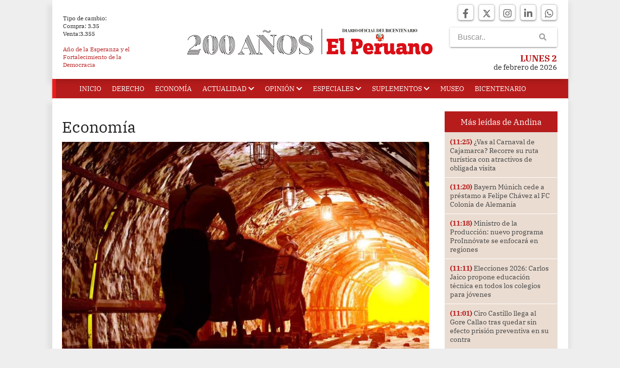

--- FILE ---
content_type: text/html; charset=utf-8
request_url: https://www.elperuano.pe/noticia/236703-mineria-en-franca-recuperacion
body_size: 64398
content:
<!DOCTYPE html>
<!--[if lt IE 7]>      <html class="no-js lt-ie9 lt-ie8 lt-ie7" lang=""> <![endif]-->
<!--[if IE 7]>         <html class="no-js lt-ie9 lt-ie8" lang=""> <![endif]-->
<!--[if IE 8]>         <html class="no-js lt-ie9" lang=""> <![endif]-->
<!--[if gt IE 8]>      <html class="no-js" lang="es"> <![endif]-->
<html lang="es-pe">
<head>
    <meta http-equiv="Content-Type" content="text/html; charset=UTF-8" />
    <meta name="viewport" content="width=device-width, initial-scale=1, maximum-scale=1.0" />
    <link rel="shortcut icon" type="image/png" href="/static/img/icon.png">
    <meta name="language" content="es" />
    <meta name="news_keywords" content="Dario Oficial el Peruano ,elperuano.pe" />
    <meta name="robots" content="index,follow" />
    <meta name='googlebot' content='index,follow' />
    <meta name="organization" content="Empresa Peruana de Servicios Editorales S.A." />
    
    <!--CONFIGURACION GLABAL DE LA PAGINA-->
    <title>Miner&#237;a en franca recuperaci&#243;n | Noticias | Diario Oficial El Peruano</title>
    <meta name='keywords' content='Mineria en franca recuperacion' />
    <meta name='description' content='La mineria en el Peru va en franca recuperacion y muestra de ello es el empleo promedio generado al cierre del 2023, que registro 225,674 trabajadores, segundo mayor hito historico, debido principalmente a la construccion del proyecto Quellaveco (Moquegua), que aporto significativamente en la generacion de puestos de trabajo.' />
    <!--TWITTER-->
    <meta name="twitter:card" content="summary_large_image">
    <meta name="twitter:site" content="Diario Oficial El Peruano">
    <meta name="twitter:title" content="Miner&#237;a en franca recuperaci&#243;n">
    <meta name="twitter:description" content="Mineria en franca recuperacion">
    <meta name="twitter:creator" content="Diario Oficial El Peruano">
    <meta name="twitter:image" content="https://elperuano.pe/fotografia/thumbnail/2024/02/24/000286193M.jpg">

    <!--FACEBOOK-->
    <meta property="og:title" content="Miner&#237;a en franca recuperaci&#243;n">
    <meta property="og:description" content="Mineria en franca recuperacion">
    <meta property="og:url" content="https://elperuano.pe/noticia/236703-mineria-en-franca-recuperacion">
    <meta property="og:image" content="https://elperuano.pe/fotografia/thumbnail/2024/02/24/000286193M.jpg">

    
    <link rel="canonical" href="https://www.elperuano.pe/noticia/236703-mineria-en-franca-recuperacion" />


    <link href="https://fonts.googleapis.com/icon?family=Material+Icons" rel="stylesheet">
    <link href="/static/css/materialize.css" type="text/css" rel="stylesheet" media="screen,projection" />
    <link href="/static/css/all.css?v01" type="text/css" rel="stylesheet" media="screen,projection" />
    <link href="/static/css/style.css?v20251119" type="text/css" rel="stylesheet" media="screen,projection" />

    <!-- Google Tag Manager 24.05.2024 -->
    <script>
        (function (w, d, s, l, i) {
            w[l] = w[l] || []; w[l].push({
                'gtm.start':
                    new Date().getTime(), event: 'gtm.js'
            }); var f = d.getElementsByTagName(s)[0],
                j = d.createElement(s), dl = l != 'dataLayer' ? '&l=' + l : ''; j.async = true; j.src =
                    'https://www.googletagmanager.com/gtm.js?id=' + i + dl; f.parentNode.insertBefore(j, f);
        })(window, document, 'script', 'dataLayer', 'GTM-P82TW4D3');</script>
    <!-- End Google Tag Manager -->
    <!-- Google Tag Manager -->
    <script>
        (function (w, d, s, l, i) {
            w[l] = w[l] || []; w[l].push({
                'gtm.start':
                    new Date().getTime(), event: 'gtm.js'
            }); var f = d.getElementsByTagName(s)[0],
                j = d.createElement(s), dl = l != 'dataLayer' ? '&l=' + l : ''; j.async = true; j.src =
                    'https://www.googletagmanager.com/gtm.js?id=' + i + dl; f.parentNode.insertBefore(j, f);
        })(window, document, 'script', 'dataLayer', 'GTM-MGM57LX');</script>
    <!-- End Google Tag Manager -->
    <!-- FIN SEGUNDA PROPIEDAD GOOGLE TAG MANAGER  24.05.2024 RL-->
    <!-- IMPLEMENTACION TAG GOOGLE ANALYTICS -->
<!-- TAG ANALITICA -->
<!-- CODIGO ANALITICA DOP:UA-25020932-1  -->
<script>
    (function (i, s, o, g, r, a, m) {
        i['GoogleAnalyticsObject'] = r; i[r] = i[r] || function () {
            (i[r].q = i[r].q || []).push(arguments)
        }, i[r].l = 1 * new Date(); a = s.createElement(o),
            m = s.getElementsByTagName(o)[0]; a.async = 1; a.src = g; m.parentNode.insertBefore(a, m)
    })(window, document, 'script', '//www.google-analytics.com/analytics.js', 'ga');


    ga('create', 'UA-25020932-1', 'auto', { 'allowLinker': true });
    ga('require', 'linker');
    ga('linker:autoLink', ['elperuano.pe']);
    ga('send', 'pageview');

</script>
<!-- TAG ANALITICA -->




    <!-- IMPLEMENTACION PROGRAMATICA -->
    <!-- CODIGO ANTERIOR COMENTADO - Actualización 28/11/2025
    <script type='text/javascript'>
        //Captura variables para DFP desde la url
        var getQueryString = function (field, url) {
            var href = url ? url : window.location.href;
            var reg = new RegExp('[?&]' + field + '=([^&#]*)', 'i');
            var string = reg.exec(href);
            return string ? string[1] : null;
        };
        dfp_demo = getQueryString("demo");
    </script>
    <script async src="https://t.seedtag.com/t/5702-2762-01.js"></script>
    <script async src="https://securepubads.g.doubleclick.net/tag/js/gpt.js"></script>

    <script>
        window.googletag = window.googletag || { cmd: [] };
        // Interstitial - OOP
        googletag.cmd.push(function () {
            var interstitialSlot = googletag.defineOutOfPageSlot('/21678864329/ElPeruano_Web-ITT', googletag.enums.OutOfPageFormat.INTERSTITIAL);

            if (interstitialSlot) {
                interstitialSlot.addService(googletag.pubads());
                googletag.pubads().setTargeting('EP_Nota', '');
                googletag.pubads().enableSingleRequest();
                googletag.enableServices();
                googletag.display(interstitialSlot);
            }
        });
        // Anchor - OOP
        var anchorSlot;
        googletag.cmd.push(function () {
            anchorSlot = googletag.defineOutOfPageSlot('/21678864329/ElPeruano_Top_Anchor', googletag.enums.OutOfPageFormat.BOTTOM_ANCHOR);
            if (anchorSlot) {
                anchorSlot.addService(googletag.pubads());
                googletag.pubads().setTargeting('EP_Nota', '');
                googletag.pubads().enableSingleRequest();
                googletag.enableServices();
                googletag.display(anchorSlot);

                setInterval(function () {
                    if (anchorSlot) googletag.pubads().refresh([anchorSlot]);
                }, 30000);
            }
        });
    </script>
    FIN CODIGO ANTERIOR COMENTADO -->

    <!-- NUEVA IMPLEMENTACION PROGRAMATICA - Actualización 28/11/2025 -->
    <script type="text/javascript">
        var getQueryString = function ( field, url ) {
        var href = url ? url : window.location.href;
        var reg = new RegExp( '[?&]' + field + '=([^&#]*)', 'i' );
        var string = reg.exec(href);
        return string ? string[1] : null;
        };
        dfp_demo = getQueryString("demo");
    </script>
    <script async src="https://securepubads.g.doubleclick.net/tag/js/gpt.js" crossorigin="anonymous"></script>
    <script>
    window.googletag = window.googletag || { cmd: [] };
    // Interstitial - OOP
      googletag.cmd.push(function () {
        var interstitialSlot = googletag.defineOutOfPageSlot('/21678864329/ElPeruano_Web-ITT',googletag.enums.OutOfPageFormat.INTERSTITIAL);

        if (interstitialSlot) {
          interstitialSlot.addService(googletag.pubads());
          googletag.pubads().setTargeting('EP_Nota','');
          googletag.pubads().enableSingleRequest();
          googletag.enableServices();
          googletag.display(interstitialSlot);
        }
      });
    // Anchor - OOP
      var anchorSlot;
      googletag.cmd.push(function () {
        anchorSlot = googletag.defineOutOfPageSlot('/21678864329/ElPeruano_Top_Anchor',googletag.enums.OutOfPageFormat.BOTTOM_ANCHOR);
        if (anchorSlot) {
          anchorSlot.addService(googletag.pubads());
          googletag.pubads().setTargeting('EP_Nota','');
          googletag.pubads().enableSingleRequest();
          googletag.enableServices();
          googletag.display(anchorSlot);

          //setInterval(function () {
          //  if (anchorSlot) googletag.pubads().refresh([anchorSlot]);
          //}, 30000);
        }
      });
    </script>
    <script>
    window.googletag = window.googletag || {cmd: []};
    googletag.cmd.push(function() {
    //required variable for refresh
    var REFRESH_KEY = "refresh";
    var REFRESH_VALUE = "true";
    var mappingA = googletag.sizeMapping()
    .addSize([992, 0], ['fluid', [970, 90], [1000, 100], [1024, 100]]).addSize([768, 0], []).addSize([320, 0], [[320, 50], [320, 100], [350, 100], [390, 104]]).addSize([0, 0], [[320, 50], [320, 100], [350, 100], [390, 104]]).build();
    var mappingB = googletag.sizeMapping()
    .addSize([992, 0], [[728, 90], [970, 90]]).addSize([768, 0], [[728, 90]]).addSize([320, 0], [[320, 100]]).addSize([0, 0], [[320, 100]]).build();
    var mappingC = googletag.sizeMapping()
    .addSize([992, 0], [[728, 90]]).addSize([768, 0], [[728, 90]]).addSize([320, 0], [[320, 100], [320, 50], [300, 100], [300, 250], [336, 280]]).addSize([0, 0], [[320, 100], [320, 50], [300, 100], [300, 250], [336, 280]]).build();
    var mappingD = googletag.sizeMapping()
    .addSize([992, 0], [[120, 600], [160, 600]]).addSize([0, 0], []).build();
    var mappingE = googletag.sizeMapping()
    .addSize([992, 0], [[250, 250]]).addSize([768, 0], [[250, 250]]).addSize([320, 0], [[250, 250], [300, 250], [336, 280]]).addSize([0, 0], [[250, 250], [300, 250], [336, 280]]).build();

    //Display
        googletag.defineSlot('/21678864329/elperuano/header', ['fluid', [320, 50], [320, 100], [350, 100], [970, 90], [390, 104], [1000, 100], [1024, 100]], 'header_ad').defineSizeMapping(mappingA).setTargeting(REFRESH_KEY, REFRESH_VALUE).addService(googletag.pubads());
    googletag.defineSlot('/21678864329/elperuano/top1',[[320, 100], [320, 50], [728, 90], [970, 90]],'top1_ad').defineSizeMapping(mappingB).setTargeting(REFRESH_KEY, REFRESH_VALUE).addService(googletag.pubads());
    googletag.defineSlot('/21678864329/elperuano/top2',[[320, 100], [320, 50], [300, 250], [728, 90], [336, 280]],'top2_ad').defineSizeMapping(mappingC).setTargeting(REFRESH_KEY, REFRESH_VALUE).addService(googletag.pubads());
    googletag.defineSlot('/21678864329/elperuano/top3',[[320, 100], [320, 50], [300, 250], [728, 90], [336, 280]],'top3_ad').defineSizeMapping(mappingC).setTargeting(REFRESH_KEY, REFRESH_VALUE).addService(googletag.pubads());
    googletag.defineSlot('/21678864329/elperuano/box1',[[250, 250], [300, 250], [336, 280]],'box1_ad').defineSizeMapping(mappingE).addService(googletag.pubads());
    //todo el sitio
    googletag.defineSlot('/21678864329/elperuano/itt', [1, 1],'itt_ad').addService(googletag.pubads());
    //solo notas
    googletag.defineSlot('/21678864329/elperuano/Inread', [1, 1],'inread_ad').addService(googletag.pubads());
    //Start refresh
    var SECONDS_TO_WAIT_AFTER_VIEWABILITY = 30;
    googletag.pubads().addEventListener("impressionViewable", function (event) {
        var slot = event.slot;
        if (slot.getTargeting(REFRESH_KEY).indexOf(REFRESH_VALUE) > -1) {
        setTimeout(function () {
        googletag.pubads().refresh([slot]);
        }, SECONDS_TO_WAIT_AFTER_VIEWABILITY * 1000);
        }
    });
     //End refresh
    googletag.pubads().setTargeting('EP_Seccion','economia');
    googletag.pubads().setTargeting('EP_Nota','236703')
    googletag.pubads().setTargeting('EP_Tipo','NOTICIA');
    googletag.pubads().setTargeting('Demo',dfp_demo);
    googletag.pubads().collapseEmptyDivs();
    googletag.enableServices();
    });
    </script>
    <!-- FIN NUEVA IMPLEMENTACION PROGRAMATICA -->

</head>
<body class="grey lighten-3 ffserif">
    <!-- Google Tag Manager RL 24.05.2024 -->
    <noscript>
        <iframe src="https://www.googletagmanager.com/ns.html?id=GTM-P82TW4D3"
                height="0" width="0" style="display:none;visibility:hidden"></iframe>
    </noscript>
    <!-- End Google Tag Manager (noscript) -->
    <!-- Google Tag Manager (noscript) -->
    <noscript>
        <iframe src="https://www.googletagmanager.com/ns.html?id=GTM-MGM57LX"
                height="0" width="0" style="display:none;visibility:hidden"></iframe>
    </noscript>
    <!-- End Google Tag Manager (noscript) -->
    <!-- Bloque header_ad - Actualización 28/11/2025 -->
    <div class="container center" id="header_ad_container">
        <div id='header_ad' style='min-width: 320px; min-height: 50px; text-align: center; display: block;'>
            <script>
                googletag.cmd.push(function () { googletag.display('header_ad'); });
            </script>
        </div>
    </div>
    <!-- PUBLICIDAD ASIDE LATERALES -->
    <!-- HEADER PUBLICIDAD-->
    <header>
        <div class="container">
            <div class="progressCounter"></div>
            <div class="card no-margin z-depth-03 z-depth-03-600">
                <div id="skyscraper" class="hide-on-med-and-down">
                    <!--
                    <div class="publicidadlat pub-left"><img src="~/static/fotos/skyscraper.png" alt="skyscraper" title="Publicidad de El Peruano"></div>
                    <div class="publicidadlat pub-right"><img src="~/static/fotos/skyscraper.png" alt="skyscraper" title="Publicidad de El Peruano"></div>
                    -->
                </div>
                <!--PUBLICIDAD CABECERA PRINCIPAL-->
                <div id="skyscraper-horizontal">

                </div>
            </div>
        </div>
        <!--FIN PUBLICIDAD ASIDE LATERALES -->
    </header>
    <!-- HEADER PRINCIPAL SITE-->
    <header>
        <div class="container">
            <div class="card no-margin z-depth-03 z-depth-03-600">
                <div class="section no-padding paddingtop9 hide-on-med-and-down">
                    <div class="row valign-wrapper no-margin">
                        <div class="col s3 left">
                            <div class="col s10">
                                <ul class="fz08 lh16" id="uldolar">
                                    <!-- PRELOADER -->
                                    <div class="ball-pulse" style="margin:auto">
                                        <div class="ball"></div>
                                        <div class="ball"></div>
                                        <div class="ball"></div>
                                        <div class="ball"></div>
                                    </div>
                                </ul>
                            </div>
                        </div>
                        <div class="col s6 ">
                            <a href="https://elperuano.pe" onclick="registerEventTarget('Logo El Peruano');"><img src="/static/img/elperuano_logo.svg" class="elperuano_logo marginauto" alt="Diario oficial del estado del Perú" title="Diario oficial del estado del Perú"></a>
                        </div>
                        <div class="col s3 right">
                            <div class="col s12 right">
                                <ul class="valign-wrapper right no-margin">
                                    <a href="https://www.facebook.com/diariooficialelperuano" onclick="registerEventTarget('Facebook');" target="_blank" class="btn btn-sociales btn-floating waves-effect waves-light white-text"><span class="fz13 fab fa-facebook-f"></span></a>
                                    <a href="https://x.com/DiarioElPeruano" target="_blank"
                                       onclick="registerEventTarget('Twitter');"
                                       class="btn btn-sociales btn-floating waves-effect waves-light white-text">
                                        <svg xmlns="http://www.w3.org/2000/svg"
                                             viewBox="0 0 24 24"
                                             style="width: 18px;height: auto;margin: auto;filter: contrast(0.2);
                                                    vertical-align: middle; margin-bottom: 0.5rem;">
                                            <path d="M18.244 2H21.5l-7.62 8.725L22 22h-6.422l-5.02-6.64L4.8 22H1.5l8.11-9.285L2 2h6.422l4.56 6.08L18.244 2zM17.16 20h1.66L7.14 4h-1.7l11.72 16z" />
                                        </svg>
                                    </a>
                                    <a href="https://www.instagram.com/diarioelperuano" target="_blank" onclick="registerEventTarget('Instagram');" class="btn btn-sociales btn-floating waves-effect waves-light white-text"><span class="fz13 fab fa-instagram"></span></a>
                                    <a href="https://pe.linkedin.com/company/elperuano" onclick="registerEventTarget('Linkedin');" target="_blank" class="btn btn-sociales btn-floating waves-effect waves-light white-text"><span class="fz13 fab fa-linkedin-in"></span></a>
                                    <a href="https://whatsapp.com/channel/0029Va5DnSb05MUmn4Mx0S0e" onclick="registerEventTarget('whatsapp');" target="_blank" class="btn btn-sociales btn-floating waves-effect waves-light white-text"><span class="fz13 fab fa-whatsapp"></span></a>

                                </ul>
                                <div class="card card-input">
                                    <input placeholder="Buscar.." type="text" id="searchbox">
                                    <i class="fa fa-search  grey-text" onclick="search();"></i>
                                </div>
                                <div class="lh18">
                                    <ul class="right-align">
                                        <li class="red-text text-darken-4 fz12 fw900 mayuscula">LUNES 2</li>
                                        <li>de febrero de 2026</li>
                                    </ul>
                                </div>
                            </div>
                        </div>
                    </div>
                </div>
            </div>
        </div>
    </header>
    <!-- NAVEGACION DESKTOP -->
    <section>
        <div class="container">
            <nav class="navnew red darken-4  hide-on-med-and-down no-margin z-depth-03-600" role="navigation">
                <div class="row relative">
                    <div class="loading"></div>
                    <div class="center nav-wrapper">
                        <ul class="hide-on-med-and-down inlineblock">
                            <li><a href="https://elperuano.pe"><div id="logomin" class="logo-elperuano-scroll"></div></a></li>
                            <li class="mayuscula"><a class="fz09 paddinglat11" href="https://elperuano.pe" onclick="registerEventTarget('Portada');">Inicio</a></li>
                            <li class="mayuscula"><a class="fz09 paddinglat11" href="/derecho" onclick="registerEventTarget('Derecho');">Derecho</a></li>
                            <li class="mayuscula"><a class="fz09 paddinglat11" href="/economia" onclick="registerEventTarget('Economia');">Economía</a></li>
                            <li class="mayuscula">
                                <a class="fz09 paddinglat11 valign-wrapper dropdown-trigger" onclick="registerEventTarget('Actualidad');" href="/actualidad" data-target="actualidad">Actualidad <span class="fa fa-chevron-down marginleft4"></span></a>
                                <ul id="actualidad" class="dropdown-content" tabindex="0">
                                    <li tabindex="0"><a class="fz09 grey-text text-darken-3" onclick="registerEventTarget('Politica');" href="/politica">Politíca</a></li>

                                    <li class="divider no-margin" tabindex="0"></li>
                                    <li tabindex="0"><a class="fz09 grey-text text-darken-3" onclick="registerEventTarget('Pais');" href="/pais">País</a></li>
                                    <li class="divider no-margin" tabindex="0"></li>
                                    <li tabindex="0"><a class="fz09 grey-text text-darken-3" onclick="registerEventTarget('Mundo');" href="/mundo">Mundo</a></li>
                                    <li class="divider no-margin" tabindex="0"></li>
                                    <li tabindex="0"><a class="fz09 grey-text text-darken-3" onclick="registerEventTarget('Deportes');" href="/deportes">Deporte</a></li>
                                    <li class="divider no-margin" tabindex="0"></li>
                                    <li tabindex="0"><a class="fz09 grey-text text-darken-3" onclick="registerEventTarget('Cultural');" href="/cultural">Cultural</a></li>
                                </ul>
                            </li>
                            
                            <li class="mayuscula">
                                <a class="fz09 paddinglat11 valign-wrapper dropdown-trigger" onclick="registerEventTarget('Opinion');" href="/opinion" data-target="opinion">Opinión <span class="fa fa-chevron-down marginleft4"></span></a>
                                <ul id="opinion" class="dropdown-content" tabindex="0">
                                    <li tabindex="0"><a class="fz09 grey-text text-darken-3" onclick="registerEventTarget('Editorial');" href="/editorial">Editorial</a></li>
                                </ul>
                            </li>
                            <li class="mayuscula">
                                <a class="fz09 paddinglat11 valign-wrapper dropdown-trigger" onclick="registerEventTarget('Especiales');" href="/central" data-target="especiales">Especiales <span class="fa fa-chevron-down marginleft4"></span></a>
                                <ul id="especiales" class="dropdown-content" tabindex="0">
                                    <li tabindex="0"><a class="fz09 grey-text text-darken-3" onclick="registerEventTarget('Central');" href="/central">Central</a></li>
                                    <li class="divider no-margin" tabindex="0"></li>
                                    <li tabindex="0"><a class="fz09 grey-text text-darken-3" onclick="registerEventTarget('Gerencia y Liderazgo');" href="/gerencia-y-liderazgo">Liderazgo</a></li>
                                    <li class="divider no-margin" tabindex="0"></li>
                                    <li tabindex="0"><a class="fz09 grey-text text-darken-3" onclick="registerEventTarget('Convivir');" href="/convivir">Convivir</a></li>
                                    <li class="divider no-margin" tabindex="0"></li>
                                    <li tabindex="0"><a class="fz09 grey-text text-darken-3" onclick="registerEventTarget('Con Vocacion');" href="/con-vocacion">Convocación</a></li>
                                    <li class="divider no-margin" tabindex="0"></li>
                                    <li tabindex="0"><a class="fz09 grey-text text-darken-3" onclick="registerEventTarget('En Confianza');" href="/en-confianza">En confianza</a></li>
                                    <li class="divider no-margin" tabindex="0"></li>
                                    <li tabindex="0"><a class="fz09 grey-text text-darken-3" onclick="registerEventTarget('Ciencia y Tecnologia');" href="/ciencia-tecnologia">Ciencia y Tecnología</a></li>
                                    <li class="divider no-margin" tabindex="0"></li>
                                    <li tabindex="0"><a class="fz09 grey-text text-darken-3" onclick="registerEventTarget('Ozio');" href="/ozio">Ozio</a></li>
                                </ul>
                            </li>
                            <li class="mayuscula">
                                <a class="fz09 paddinglat11 valign-wrapper dropdown-trigger" href="#" data-target="suplementos">Suplementos <span class="fa fa-chevron-down marginleft4 "></span></a>
                                <ul id="suplementos" class="dropdown-content" tabindex="0">
                                    
                                    <li tabindex="0"><a class="fz09 grey-text text-darken-3" onclick="registerEventTarget('Suplemento Economika');" href="/suplemento/economika">Económika</a></li>
                                    <li class="divider no-margin" tabindex="0"></li>
                                    <li tabindex="0"><a class="fz09 grey-text text-darken-3" onclick="registerEventTarget('Suplemento Crónica Universitaria');" href="/suplemento/cronica-universitaria">Crónica Universitaria</a></li>
                                    <li class="divider no-margin" tabindex="0"></li>
                                    <li tabindex="0"><a class="fz09 grey-text text-darken-3" onclick="registerEventTarget('Suplemento Juridica');" href="/suplemento/juridica">Jurídica</a></li>
                                    <li class="divider no-margin" tabindex="0"></li>
                                    <li tabindex="0"><a class="fz09 grey-text text-darken-3" onclick="registerEventTarget('Suplemento Lo Nuestro');" href="/suplemento/lo-nuestro">Lo Nuestro</a></li>
                                    <li class="divider no-margin" tabindex="0"></li>
                                    <li tabindex="0"><a class="fz09 grey-text text-darken-3" onclick="registerEventTarget('Suplemento Variedades');" href="/suplemento/variedades">Variedades</a></li>
                                    <li class="divider no-margin" tabindex="0"></li>
                                    <li tabindex="0"><a class="fz09 grey-text text-darken-3" onclick="registerEventTarget('Suplemento Economia y Derecho');" href="/suplemento/economia-derecho">Economía y Derecho</a></li>
                                </ul>
                            </li>
                            <li class="mayuscula"><a class="fz09 paddinglat11" href="https://museograficovirtual.editoraperu.com.pe/" target="_blank">Museo</a></li>
                            <li class="mayuscula"><a class="fz09 paddinglat11" href="https://elperuano.pe/suplementosflipping/2025/el_peruano_200_anos/" target="_blank">Bicentenario</a></li>
                        </ul>
                    </div>
                </div>
            </nav>
        </div>
    </section>
    <!-- FIN CABECERA -->
    <!-- CONTEIDO PORTAL-->
    <!-- NAVEGACION MOBILE -->
    <nav class="red darken-4 hide-on-large-only navmobile no-padding opacity1-600" style="display: block; opacity: 0.390928;">
        <div class="nav-wrapper">
            <a href="#" class="no-height sidenav-trigger lh55" data-target="nav-mobile"><span class="fas fa-bars lh70 fz15"></span></a>
            <a href="https://elperuano.pe" class="brand-logo left paddingtop20" style="margin-left:17%;"><img src="/static/img/elperuano_blanco_logo.svg?v10102025" class="elperuano_blanco_logo marginauto" alt="EL PERUANO" title="Diario Oficial El Peruano"></a>
            <ul class="right">
                <li><a href="https://www.facebook.com/diariooficialelperuano" onclick="registerEventTarget('Facebook');" target="_blank" class="paddinglat5-600"><span class="fz15 fab fa-facebook-f"></span></a></li>
                <li>
                    <a href="https://x.com/DiarioElPeruano" target="_blank"
                       onclick="registerEventTarget('Twitter');"
                       class="paddinglat5-600">
                        <svg xmlns="http://www.w3.org/2000/svg"
                             viewBox="0 0 24 24"
                             style="width: 18px; height: auto; margin: auto; vertical-align: middle; margin-bottom: 0.5rem;">
                            <path fill="#ffffff"
                                  d="M18.244 2H21.5l-7.62 8.725L22 22h-6.422l-5.02-6.64L4.8 22H1.5l8.11-9.285L2 2h6.422l4.56 6.08L18.244 2zM17.16 20h1.66L7.14 4h-1.7l11.72 16z" />
                        </svg>
                    </a>
                </li>
                <li><a href="https://www.instagram.com/diarioelperuano" onclick="registerEventTarget('Instagram');" target="_blank" class="paddinglat5-600"><span class="fz15 fab fa-instagram"></span></a></li>
                <li><a href="https://pe.linkedin.com/company/elperuano" onclick="registerEventTarget('Linkedin');" target="_blank" class="paddinglat5-600"><span class="fz15 fab fa-linkedin-in"></span></a></li>
                <li><a href="https://whatsapp.com/channel/0029Va5DnSb05MUmn4Mx0S0e" onclick="registerEventTarget('Whatsapp');" target="_blank" class="paddinglat5-600"><span class="fz15 fab fa-whatsapp"></span></a></li>
            </ul>
        </div>
        <ul id="nav-mobile" class="sidenav left-align">
            
            <li><a download="sumplemento.pdf" onclick="registerEventTarget('Descarga Edición Impresa');" href="#" target="_blank" class="waves-effect waves-light red darken-4 btn paddinglat5 whitw-text margin10"><i class="fa fa-download right marginright10 white-text"></i>Descargar PDF</a></li>
            <li><a href="https://elperuano.pe" class="grey-text text-darken-4">Inicio</a></li>
            <li class="divider no-margin"></li>
            <li><a href="/derecho" class="grey-text text-darken-4" onclick="registerEventTarget('Derecho');">Derecho</a></li>
            <li class="divider no-margin"></li>
            <li><a href="/economia" class="grey-text text-darken-4" onclick="registerEventTarget('Economia');">Economía</a></li>
            <li class="divider no-margin"></li>
            <li>
                <ul class="collapsible collapsible-accordion">
                    <li>
                        <a href="#" class="collapsible-header paddinglat30 grey-text text-darken-4" tabindex="0" onclick="registerEventTarget('Actualidad');">Actualidad <span class="fa fa-chevron-down marginlat6 "></span></a>
                        <div class="collapsible-body navshadon">
                            <ul class="grey">
                                <li class="divider no-margin"></li>
                                <li><a href="/politica" class="white-text" onclick="registerEventTarget('Politica');">Política</a></li>
                                <li class="divider no-margin grey lighten-1"></li>

                                <li class="divider no-margin grey lighten-1"></li>
                                <li><a href="/pais" class="white-text" onclick="registerEventTarget('Pais');">País</a></li>
                                <li class="divider no-margin grey lighten-1"></li>
                                <li><a href="/mundo" class="white-text" onclick="registerEventTarget('Mundo');">Mundo</a></li>
                                <li class="divider no-margin grey lighten-1"></li>
                                <li><a href="/deporte" class="white-text" onclick="registerEventTarget('Deporte');">Deporte</a></li>
                                <li class="divider no-margin grey lighten-1"></li>
                                <li><a href="/cultural" class="white-text" onclick="registerEventTarget('Cultural');">Cultural</a></li>
                                <li><a href="/ciencia-tecnologia" class="white-text" onclick="registerEventTarget('Ciencia y Tecnologia');">Ciencia y Tecnología</a></li>
                            </ul>
                        </div>
                    </li>
                </ul>
            </li>
            
            <li class="divider no-margin"></li>
            <li class="no-padding">
                <ul class="collapsible collapsible-accordion">
                    <li>
                        <a href="/opinion" class="collapsible-header paddinglat30 grey-text text-darken-4" tabindex="0" onclick="registerEventTarget('Opinion');">Opinión <span class="fa fa-chevron-down marginlat6"></span></a>
                        <div class="collapsible-body navshadon">
                            <ul class="grey">
                                <li class="divider no-margin"></li>
                                <li><a href="/editorial" class="white-text" onclick="registerEventTarget('Editorial');">Editorial</a></li>
                            </ul>
                        </div>
                    </li>
                </ul>
            </li>
            <li class="divider no-margin"></li>
            <li>
                <ul class="collapsible collapsible-accordion">
                    <li>
                        <a href="/central" onclick="registerEventTarget('Especial');" class="collapsible-header paddinglat30 grey-text text-darken-4" tabindex="0">Especial <span class="fa fa-chevron-down marginlat6"></span></a>
                        <div class="collapsible-body navshadon">
                            <ul class="grey">
                                <li class="divider no-margin"></li>
                                <li><a href="/central" class="white-text" onclick="registerEventTarget('Central');">Central</a></li>
                                <li class="divider no-margin grey lighten-1"></li>
                                <li><a href="/gerencia-y-liderazgo" class="white-text" onclick="registerEventTarget('Liderazgo');">Liderazgo</a></li>
                                <li class="divider no-margin grey lighten-1"></li>
                                <li><a href="/convivir" class="white-text" onclick="registerEventTarget('Convivir');">Convivir</a></li>
                                <li class="divider no-margin grey lighten-1"></li>
                                <li><a href="/con-vocacion" class="white-text" onclick="registerEventTarget('Con Vocacion');">Convocación</a></li>
                                <li class="divider no-margin grey lighten-1"></li>
                                <li><a href="/en-confianza" class="white-text" onclick="registerEventTarget('En Confianza');">En confianza</a></li>
                                <li class="divider no-margin grey lighten-1"></li>
                                <li><a href="/ciencia-tecnologia" class="white-text" onclick="registerEventTarget('Ciencia y Tecnologia');">Ciencia y Tecnología</a></li>
                                <li class="divider no-margin grey lighten-1"></li>
                                <li><a href="/ozio" class="white-text" onclick="registerEventTarget('Ozio');">Ozio</a></li>
                            </ul>
                        </div>
                    </li>
                </ul>
            </li>
            <li class="divider no-margin"></li>
            <li>
                <ul class="collapsible collapsible-accordion">
                    <li>
                        <a href="#" class="collapsible-header paddinglat30 grey-text text-darken-4" tabindex="0">Suplementos <span class="fa fa-chevron-down marginlat6"></span></a>
                        <div class="collapsible-body navshadon">
                            <ul class="grey">
                                <li class="divider no-margin"></li>
                                
                                <li><a href="/suplemento/economika" class="white-text" onclick="registerEventTarget('Suplemento Economia');">Económika</a></li>
                                <li class="divider no-margin grey lighten-1"></li>
                                <li><a href="/suplemento/cronica-universitaria" class="white-text" onclick="registerEventTarget('Crónica Universitaria');">Crónica Universitaria</a></li>
                                <li class="divider no-margin grey lighten-1"></li>
                                <li><a href="/suplemento/juridica" class="white-text" onclick="registerEventTarget('Suplemento Juridica');">Jurídica</a></li>
                                <li class="divider no-margin grey lighten-1"></li>
                                <li><a href="/suplemento/lo-nuestro" class="white-text" onclick="registerEventTarget('Suplemento Lo Nuestro');">Lo Nuestro</a></li>
                                <li class="divider no-margin grey lighten-1"></li>
                                <li><a href="suplemento/variedades" class="white-text" onclick="registerEventTarget('Suplemento Variedades');">Variedades</a></li>
                                <li class="divider no-margin grey lighten-1"></li>
                                <li><a href="suplemento/economia-derecho" class="white-text" onclick="registerEventTarget('Suplemento Economia y Derecho');">Economía y Derecho</a></li>
                            </ul>
                        </div>
                    </li>
                </ul>
            </li>
            <li class="divider no-margin"></li>
            <li><a href="https://elperuano.pe/suplementosflipping/2025/el_peruano_200_anos/" target="_blank" class="grey-text text-darken-4">Bicentenario</a></li>
        </ul>
    </nav>
    <script src="https://code.jquery.com/jquery-2.1.1.min.js"></script>
    <script src="/static/js/materialize.js"></script>
    <script src="/static/js/init.js?v200004"></script>
    <script src="/static/js/carrousuple.js"></script>
    <script src="/static/corejs/portal.js?20260123"></script>

    


<!-- CODIGO ANTERIOR COMENTADO - Actualización 28/11/2025
    Los slots ahora están definidos en _noticiasTemplate.cshtml
<script>
    window.googletag = window.googletag || { cmd: [] };
    googletag.cmd.push(function () {
        //required variable for refresh
        var REFRESH_KEY = "refresh";
        var REFRESH_VALUE = "true";
        var mappingtop1 = googletag.sizeMapping()
            .addSize([992, 0], [[728, 90]])
            .addSize([768, 0], [[728, 90]])
            .addSize([320, 0], [[320, 100], [320, 50], [300, 100]])
            .addSize([0, 0], [[320, 100], [320, 50], [300, 250]]).build();
        var mappingtop = googletag.sizeMapping()
            .addSize([992, 0], [[728, 90]])
            .addSize([768, 0], [[728, 90]])
            .addSize([320, 0], [[320, 100], [320, 50], [300, 100], [300, 250]])
            .addSize([0, 0], [[320, 100], [320, 50], [300, 100], [300, 250]]).build();
        var mappinglateral = googletag.sizeMapping()
            .addSize([992, 0], [[120, 600], [160, 600]]).addSize([768, 0], [[120, 600], [160, 600]]).addSize([320, 0], [])
            .addSize([0, 0], []).build();
        var mappingcenter = googletag.sizeMapping()
            .addSize([992, 0], [[120, 600], [160, 600]])
            .addSize([768, 0], [[120, 600], [160, 600]])
            .addSize([320, 0], [])
            .addSize([0, 0], []).build();
        var mappingmbl = googletag.sizeMapping()
            .addSize([992, 0], [])
            .addSize([768, 0], [])
            .addSize([320, 0], [[320, 100], [320, 50], [300, 100]])
            .addSize([0, 0], [[320, 100], [320, 50], [300, 100]]).build();
        var mappingcenter2 = googletag.sizeMapping()
            .addSize([992, 0], [[468, 60]])
            .addSize([768, 0], [[468, 60]])
            .addSize([320, 0], [[300, 250], [320, 100]])
            .addSize([0, 0], [[300, 250], [320, 100]]).build();
        //adUnits
        googletag.defineSlot('21678864329/elperuano/Top1', [[320, 100], [320, 50], [728, 90]], 'Top1').defineSizeMapping(mappingtop1).setTargeting(REFRESH_KEY, REFRESH_VALUE).addService(googletag.pubads());
        googletag.defineSlot('21678864329/elperuano/Top2', [[320, 100], [320, 50], [728, 90]], 'Top2').defineSizeMapping(mappingtop).setTargeting(REFRESH_KEY, REFRESH_VALUE).addService(googletag.pubads());
        googletag.defineSlot('21678864329/elperuano/Top3', [[320, 100], [320, 50], [728, 90]], 'Top3').defineSizeMapping(mappingtop).setTargeting(REFRESH_KEY, REFRESH_VALUE).addService(googletag.pubads());
        googletag.defineSlot('/21678864329/elperuano/Middle1', [[320, 100], [320, 50], [300, 100]], 'Middle1').defineSizeMapping(mappingmbl).setTargeting(REFRESH_KEY, REFRESH_VALUE).addService(googletag.pubads());
        googletag.defineSlot('/21678864329/elperuano/Leader1', [[320, 100], [320, 50]], 'Leader1').defineSizeMapping(mappingmbl).setTargeting(REFRESH_KEY, REFRESH_VALUE).addService(googletag.pubads());
        googletag.defineSlot('/21678864329/elperuano/Center1', [[120, 600], [160, 600]], 'Center1').defineSizeMapping(mappingcenter).setTargeting(REFRESH_KEY, REFRESH_VALUE).addService(googletag.pubads());
        //googletag.defineSlot('/21678864329/elperuano/Center2', [[468, 60], [300, 250]], 'Center2').defineSizeMapping(mappingcenter2).setTargeting(REFRESH_KEY, REFRESH_VALUE).addService(googletag.pubads());
        googletag.defineSlot('/21678864329/elperuano/itt', [1, 1], 'itt_ad').addService(googletag.pubads());  //Cambio Solicitado 02/07/2025 RL
        googletag.defineSlot('/21678864329/elperuano/Floating', [1, 1], 'Floating').addService(googletag.pubads());
        googletag.defineSlot('/21678864329/elperuano/Inread', [1, 1], 'Inread').addService(googletag.pubads());
        //Laterales
        googletag.defineSlot('21678864329/elperuano/lateral_der', [160, 600], 'lateral_der').defineSizeMapping(mappinglateral).setTargeting(REFRESH_KEY, REFRESH_VALUE).addService(googletag.pubads());
        googletag.defineSlot('21678864329/elperuano/lateral_izq', [160, 600], 'lateral_izq').defineSizeMapping(mappinglateral).setTargeting(REFRESH_KEY, REFRESH_VALUE).addService(googletag.pubads());
        //SOLO MOBILE
        //if (/Android|webOS|iPhone|iPad|iPod|BlackBerry|IEMobile|Opera Mini/i.test(navigator.userAgent)) {
        //googletag.defineOutOfPageSlot('/21678864329/ElPeruano_Top_Anchor', googletag.enums.OutOfPageFormat.TOP_ANCHOR).addService(googletag.pubads());
        //googletag.defineOutOfPageSlot('/21678864329/ElPeruano_Web-ITT', googletag.enums.OutOfPageFormat.INTERSTITIAL).addService(googletag.pubads());
        //}
        //if (navigator.userAgent.match(/Android/i) || navigator.userAgent.match(/webOS/i) || navigator.userAgent.match(/iPhone/i) || navigator.userAgent.match(/iPad/i) || navigator.userAgent.match(/iPod/i) || navigator.userAgent.match(/BlackBerry/i) || navigator.userAgent.match(/Windows Phone/i)) {
        //    googletag.defineOutOfPageSlot('/21678864329/ElPeruano_Top_Anchor', googletag.enums.OutOfPageFormat.TOP_ANCHOR).addService(googletag.pubads());
        //} //Modificado RL 03.07.2025 a pedido de ADOPS

        //Start refresh
        var SECONDS_TO_WAIT_AFTER_VIEWABILITY = 30; // 30 seconds
        googletag.pubads().addEventListener("impressionViewable", function (event) {
            var slot = event.slot;
            if (slot.getTargeting(REFRESH_KEY).indexOf(REFRESH_VALUE) > -1) {
                setTimeout(function () {
                    googletag.pubads().refresh([slot]);
                }, SECONDS_TO_WAIT_AFTER_VIEWABILITY * 1000);
            }
        });
        //End refresh
        googletag.pubads().setTargeting('EP_Seccion', 'home');
        //googletag.pubads().setTargeting('EP_Nota', '[PASAR ID UNICO DE LA NOTA]')
        googletag.pubads().setTargeting('EP_Tipo', 'Portada');
        googletag.pubads().setTargeting('Demo', dfp_demo);
        googletag.pubads().enableSingleRequest();
        googletag.pubads().collapseEmptyDivs();
        googletag.enableServices();
    });
</script>
FIN CODIGO ANTERIOR COMENTADO -->

<!-- Definición de center1_ad SOLO para página de noticia - Actualización 28/11/2025 -->
<script>
    window.googletag = window.googletag || {cmd: []};
    googletag.cmd.push(function() {
        var mappingD = googletag.sizeMapping()
            .addSize([992, 0], [[120, 600], [160, 600]]).addSize([0, 0], []).build();

        //center1_ad solo en notas
        googletag.defineSlot('/21678864329/elperuano/Center1',[[160, 600], [120, 600]],'center1_ad').defineSizeMapping(mappingD).addService(googletag.pubads());
    });
</script>

<!-- Divs Bloques Flotantes - Actualización 28/11/2025 -->
<div id='inread_ad' style="height:0px">
    <script>
        googletag.cmd.push(function () { googletag.display('inread_ad'); });
    </script>
</div>

<div id='itt_ad' style="height:0px">
    <script>
        googletag.cmd.push(function () { googletag.display('itt_ad'); });
    </script>
</div>

<section>
    <div class="container">
        <div class="card no-margin z-depth-03">
            <div class="row no-margin paddingbottom40">
                <div class="col s12 no-padding">
                    <section class="col s12 m7 l9 xl9 no-padding margintop20 no-margin-600">
                        <!--Programatica top1_ad - Actualización 28/11/2025-->
                        <div class="center" id='top1_ad' style='min-width: 320px; min-height: 50px;'>
                            <script>
                                googletag.cmd.push(function () { googletag.display('top1_ad'); });
                            </script>
                        </div>
                        <!-- TITULAR -->
                        <main id="portada">
                            <div class="skeleton-noticia">
                                <div class="sknoticia"></div>
                            </div>
                        </main>
                        <!-- CUERPO DE TEXTO -->
                        <section>
                            <!--Programatica top2_ad - Actualización 28/11/2025 (ancho completo)-->
                            <div class="col s12 center">
                                <div id='top2_ad' style='min-width: 320px; min-height: 50px;'>
                                    <script>
                                        googletag.cmd.push(function () { googletag.display('top2_ad'); });
                                    </script>
                                </div>
                            </div>

                            <!-- COMPARTIR (ancho completo) -->
                            <div class="row">
                                <div class="col s12 no-padding">
                                <!-- CITA -->
                                

                                <!-- COMPARTIR -->
                                <div class="compartirsocial padding20">
                                    <div class="valign-wrapper" id="socialcontent">

                                    </div>
                                </div>
                                </div>
                            </div>

                            <!-- CONTENIDO + center1_ad lado a lado -->
                            <div class="row">
                                <div class="col s12 m12 l9 xl9 no-padding">
                                    <!-- CONTENIDO -->
                                    <div class="contenido paddinglat20 flow-text" id="contenido">
                                        <svg version="1.1" id="L5" xmlns="http://www.w3.org/2000/svg" xmlns:xlink="http://www.w3.org/1999/xlink" x="0px" y="0px" viewBox="0 0 100 100" enable-background="new 0 0 0 0" xml:space="preserve">
                                        <circle fill="rgb(183, 27, 28)" stroke="none" cx="6" cy="50" r="6" transform="translate(0 -2.00748)">
                                        <animateTransform attributeName="transform" dur="1s" type="translate" values="0 15 ; 0 -15; 0 15" repeatCount="indefinite" begin="0.1">
                                        </animateTransform>
                                    </circle>
                                        <circle fill="#fff" stroke="none" cx="30" cy="50" r="6" transform="translate(0 2.66168)">
                                        <animateTransform attributeName="transform" dur="1s" type="translate" values="0 10 ; 0 -10; 0 10" repeatCount="indefinite" begin="0.2">
                                        </animateTransform>
                                    </circle>
                                        <circle fill="rgb(183, 27, 28)" stroke="none" cx="54" cy="50" r="6" transform="translate(0 3.33084)">
                                        <animateTransform attributeName="transform" dur="1s" type="translate" values="0 5 ; 0 -5; 0 5" repeatCount="indefinite" begin="0.3">
                                        </animateTransform>
                                    </circle>
                                </svg>
                                    </div>
                                    <!-- Div ID Flex - Justo al finalizar las notas  -->
                                    <!--
                                    <div id='flex'>
                                        <script>
                                            googletag.cmd.push(function () { googletag.display('flex'); });
                                        </script>
                                    </div>
                                            -->
                                </div>

                                <!-- PUBLICIDAD AL LADO DEL CONTENIDO -->
                                <aside class="col s12 xl3 hide-on-med-and-down">
                                    <!-- Bloque center1_ad al lado del texto - Actualización 28/11/2025 -->
                                    <div id='center1_ad' style='min-width: 120px; min-height: 600px;'>
                                        <script>
                                            googletag.cmd.push(function () { googletag.display('center1_ad'); });
                                        </script>
                                    </div>
                                </aside>
                            </div>

                            <!--Programatica top3_ad - Actualización 28/11/2025-->
                            <div class="col s12 center">
                                <div id='top3_ad' style='min-width: 320px; min-height: 50px;'>
                                    <script>
                                        googletag.cmd.push(function () { googletag.display('top3_ad'); });
                                    </script>
                                </div>
                            </div>

                        </section>
                    </section>
                    <!-- ASIDE LATERAL -->
                    <aside class="col s12 m5 l3 xl3 margintop10 ">
                        <div class="center paddingright10">
                            <!-- ULTIMAS NOTICIAS -->
                            <div class="ultimasnoticias" id="ultimasnoticiaandina">
                                <div class='skeleton-nota'>
                                    <div class='sknota'></div>
                                </div>
                            </div>

                            <!-- Bloque box1_ad - Actualización 28/11/2025 -->
                            <div id='box1_ad' style='min-width: 250px; min-height: 250px;'>
                                <script>
                                    googletag.cmd.push(function () { googletag.display('box1_ad'); });
                                </script>
                            </div>

                            <!-- SUPLEMENTO 240X280 PX
                            <div class="card blue-grey darken-4 z-depth-0 borderadius6">
                                <div class="card-image ">
                                    <div class="row paddinglat15">
                                        <div class="col s12  margintopbottom10">
                                            <h6 class="white-text fw400 margintop10 paddingbottom6"><b class="red-text">AQUÍ</b> edición digitalizada</h6>
                                            <div class="carousel  carousel-slider" data-indicators="true">
                                                <a class="carousel-item white" href="#"><img class="padding10" src="https://elperuano.pe/WEBDOP_Files/image/2019/10/07/20191007.jpg"></a>
                                                <a class="carousel-item white" href="#"><img class="padding10" src="https://elperuano.pe/WEBDOP_Suplementos/economia-derecho/image/13266_economiayderecho-60.jpg"></a>
                                                <a class="carousel-item white" href="#"><img class="padding10" src="https://elperuano.pe/WEBDOP_Suplementos/economika/image/13263_economika-325.jpg"></a>
                                                <a class="carousel-item white" href="#"><img class="padding10" src="https://elperuano.pe/WEBDOP_Suplementos/juridica/image/13262_suplemento.jpg"></a>
                                                <a class="carousel-item white" href="#"><img class="padding10" src="https://elperuano.pe/WEBDOP_Suplementos/lonuestro/image/13264_lonuestro-313.jpg"></a>
                                                <a class="carousel-item white" href="#"><img class="padding10" src="https://elperuano.pe/WEBDOP_Suplementos/variedades/image/13265_variedades-604.jpg"></a>
                                                <a class="carousel-item white" href="#"><img class="padding10" src="https://elperuano.pe/WEBDOP_Suplementos/covers/image/12250_Plan Nacional de Infraestructura para la Competitividad.jpg"></a>
                                                <a class="carousel-item white" href="#"><img class="padding10" src="https://elperuano.pe/WEBDOP_Suplementos/economia-derecho/image/13266_economiayderecho-60.jpg"></a>
                                                <a class="carousel-item white" href="#"><img class="padding10" src="https://elperuano.pe/WEBDOP_Suplementos/economika/image/13263_economika-325.jpg"></a>
                                            </div>
                                        </div>
                                    </div>
                                </div>
                            </div>
                                -->
                            <!-- EDITORIAL -->
                            <div id="contenedoreditorial">
                                <svg version="1.1" id="L5" xmlns="http://www.w3.org/2000/svg" xmlns:xlink="http://www.w3.org/1999/xlink" x="0px" y="0px" viewBox="0 0 100 100" enable-background="new 0 0 0 0" xml:space="preserve">
                                <circle fill="rgb(183, 27, 28)" stroke="none" cx="6" cy="50" r="6" transform="translate(0 -2.00748)">
                                <animateTransform attributeName="transform" dur="1s" type="translate" values="0 15 ; 0 -15; 0 15" repeatCount="indefinite" begin="0.1"></animateTransform>
                                                            </circle>
                                <circle fill="#fff" stroke="none" cx="30" cy="50" r="6" transform="translate(0 2.66168)">
                                <animateTransform attributeName="transform" dur="1s" type="translate" values="0 10 ; 0 -10; 0 10" repeatCount="indefinite" begin="0.2"></animateTransform>
                                                            </circle>
                                <circle fill="rgb(183, 27, 28)" stroke="none" cx="54" cy="50" r="6" transform="translate(0 3.33084)">
                                <animateTransform attributeName="transform" dur="1s" type="translate" values="0 5 ; 0 -5; 0 5" repeatCount="indefinite" begin="0.3"></animateTransform>
                                    </circle>
                                </svg>
                            </div>
                        </div>
                    </aside>
                </div>
            </div>
        </div>
    </div>
</section>
<!-- TAG ANALITICA -->
<!-- CODIGO ANALITICA DOP:UA-25020932-1  -->
<script type="text/javascript">
    var gaJsHost = (("https:" == document.location.protocol) ? "https://ssl." : "http://www.");
    document.write(unescape("%3Cscript src='" + gaJsHost + "google-analytics.com/ga.js' type='text/javascript'%3E%3C/script%3E"));
</script>
<script type="text/javascript">
    var pageTracker = _gat._getTracker("UA-25020932-1");
    pageTracker._trackPageview("noticia/Economia/236703-mineria-en-franca-recuperacion");
</script>
<!-- TAG ANALITICA -->
<!--CO-->
<input type="hidden" id="co" value="236703" />
<!--CO-->
<script src="/static/corejs/noticia.js?20260126"></script>
<script async src="//platform.twitter.com/widgets.js" charset="utf-8"></script>
<script async src="//tiktok.com/embed.js"></script>
<script async src="//instagram.com/embed.js"></script>


<script type="text/javascript">
    window.dataLayer = window.dataLayer || [];
    window.dataLayer.push({
        'event': 'pageData',
        'article_title': 'mineria en franca recuperacion',
        'nuevaUrl': 'https://elperuano.pe/noticia/236703-mineria-en-franca-recuperacion',
        'article_secction': 'economia',
        'article_author': 'ADMIN',
        'date_creation': '2/24/2024 11:07:05 PM',
        'date_edition': '2/24/2024 11:25:56 PM'

    });
</script>

    <!-- FIN CONTENIDO PORTAL -->
    <!-- FOOTER -->
    <footer>
        <div class="container">
            <div class="card no-margin z-depth-03 ">
                <div class="page-footer dawn-pink black-text">
                    <div class="container">
                        <div class="row no-margin">
                            <div class="col s12 ">
                                <div class="center">
                                    <div class="col s6 m4 l2 xl2 paddinglat5 margintopbottom5 grey-text text-darken-4"><a href="https://www.editoraperu.com.pe/EditoraP/tarifas.html" class="waves-effect waves-light btn light-orange width100 z-depth-0" onclick="registerEventTarget('Tarifas');">Tarifas</a></div>
                                    <div class="col s6 m4 l2 xl2 paddinglat5 margintopbottom5 grey-text text-darken-4"><a href="https://www.editoraperu.com.pe/EditoraP/gestion-comercial-suscripciones.html" class="waves-effect waves-light btn light-orange width100 z-depth-0" onclick="registerEventTarget('Suscripciones');">Suscripciones</a></div>
                                    <div class="col s6 m4 l2 xl2 paddinglat5 margintopbottom5 grey-text text-darken-4"><a href="https://www.editoraperu.com.pe/EditoraP/tarifas-dopagweb.html" class="waves-effect waves-light btn light-orange width100 z-depth-0" onclick="registerEventTarget('Publicidad Web');">Publicidad Web</a></div>
                                    
                                    <div class="col s6 m4 l2 xl2 paddinglat5 margintopbottom5 grey-text text-darken-4"><a href="https://www.editoraperu.com.pe/EditoraP/gestion-operadores-judiciales.html" class="waves-effect waves-light btn light-orange width100 z-depth-0" onclick="registerEventTarget('Operadores');">Operadores</a></div>
                                    <div class="col s6 m4 l2 xl2 paddinglat5 margintopbottom5 grey-text text-darken-4"><a href="https://transparencia.editoraperu.com.pe/Mapa/" class="waves-effect waves-light btn light-orange width100 z-depth-0" onclick="registerEventTarget('Transparencia');">Transparencia</a></div>
                                </div>
                            </div>
                            <div class="col s12 margintopbottom25">
                                <div class="col s12 m4 l4 xl4 margintopbottom30">
                                    <div class="center">
                                        <img src="/static/img/editoraperu_logo.svg" class="editoraperu_logo marginauto " alt="EDITORA PERÚ" title="Editora Perú">
                                    </div>
                                </div>
                                <div class="col s12 m8 l8 xl8 no-padding fw200">
                                    <ul class="paddinglat10 margintop0 textaligncenter-600">
                                        <li>Director(e): Félix Alberto Paz Quiroz</li>
                                        <li>Presidente de Directorio: Hugo David Aguirre Castañeda</li>
                                        <li>Gerente General(e): Félix Alberto Paz Quiroz</li>

                                        <li>Editora Perú Av. Alfonso Ugarte 873, Lima 1 Central Telefónica (51-1) 3150400</li>
                                        <li>Informaciones (51-1) 315-0400 anexos 2206 / 2218 / 2298</li>
                                        <li>Empresa Peruana de Servicios Editoriales S.A. RUC 20100072751</li>
                                    </ul>
                                </div>
                            </div>
                        </div>
                    </div>
                </div>
            </div>
        </div>
    </footer>
<script type="text/javascript" src="/bnith__Uki42DQFgx6HBGexnqyXKjdWUgvUOLAkOqzMU7YtE7E8zjAHyK1Pk6zd4JDSGg1EKaNdXppr2Sk="></script> <script language="JavaScript" type="text/javascript">const _0x35e8=['visitorId','18127kSXadA','356575NPKVMA','7306axxsAH','get','657833TzFjkt','717302TQdBjl','34lMHocq','x-bni-rncf=1770049211538;expires=Thu, 01 Jan 2037 00:00:00 UTC;path=/;','61XMWbpU','cookie',';expires=Thu, 01 Jan 2037 00:00:00 UTC;path=/;','then','651866OSUgMa','811155xdatvf','x-bni-fpc='];function _0x258e(_0x5954fe,_0x43567d){return _0x258e=function(_0x35e81f,_0x258e26){_0x35e81f=_0x35e81f-0x179;let _0x1280dc=_0x35e8[_0x35e81f];return _0x1280dc;},_0x258e(_0x5954fe,_0x43567d);}(function(_0x5674de,_0xdcf1af){const _0x512a29=_0x258e;while(!![]){try{const _0x55f636=parseInt(_0x512a29(0x17b))+-parseInt(_0x512a29(0x179))*parseInt(_0x512a29(0x17f))+-parseInt(_0x512a29(0x183))+-parseInt(_0x512a29(0x184))+parseInt(_0x512a29(0x187))*parseInt(_0x512a29(0x17d))+parseInt(_0x512a29(0x188))+parseInt(_0x512a29(0x17c));if(_0x55f636===_0xdcf1af)break;else _0x5674de['push'](_0x5674de['shift']());}catch(_0xd3a1ce){_0x5674de['push'](_0x5674de['shift']());}}}(_0x35e8,0x6b42d));function getClientIdentity(){const _0x47e86b=_0x258e,_0x448fbc=FingerprintJS['load']();_0x448fbc[_0x47e86b(0x182)](_0x4bb924=>_0x4bb924[_0x47e86b(0x17a)]())[_0x47e86b(0x182)](_0x2f8ca1=>{const _0x44872c=_0x47e86b,_0xa48f50=_0x2f8ca1[_0x44872c(0x186)];document[_0x44872c(0x180)]=_0x44872c(0x185)+_0xa48f50+_0x44872c(0x181),document[_0x44872c(0x180)]=_0x44872c(0x17e);});}getClientIdentity();</script></body>

</html>
<script>
    //Funcion Registro Evento para GTAG Manager RL
    function registerEventTarget(nombreSeccion) {
        //Modificacion envio de evento para GTAG Manager Ricardo Lazarte 27.05.2024
        const urlActual = window.location.href;

        let now = new Date();
        window.dataLayer = window.dataLayer || [];
        window.dataLayer.push({
            'event': 'interaction', //Interaction
            'eventAction': 'click',
            'eventLabel': nombreSeccion,
            'secction': 'Portada',
            'eventCategory': 'Header',
            'nuevaUrl': urlActual
        });
    }
    function registerEventTargetBanner(nombre) {
        //Modificacion envio de evento para GTAG Manager Ricardo Lazarte 27.05.2024
        const urlActual = window.location.href;

        let now = new Date();
        window.dataLayer = window.dataLayer || [];
        window.dataLayer.push({
            'event': 'interaction', //Interaction
            'eventAction': 'click',
            'eventLabel': nombre,
            'secction': 'Portada',
            'eventCategory': 'Banner Lateral',
            'nuevaUrl': urlActual
        });
    }
</script>

--- FILE ---
content_type: text/html; charset=utf-8
request_url: https://www.google.com/recaptcha/api2/aframe
body_size: 264
content:
<!DOCTYPE HTML><html><head><meta http-equiv="content-type" content="text/html; charset=UTF-8"></head><body><script nonce="30qnwacU7tvNCY0aiAHbaQ">/** Anti-fraud and anti-abuse applications only. See google.com/recaptcha */ try{var clients={'sodar':'https://pagead2.googlesyndication.com/pagead/sodar?'};window.addEventListener("message",function(a){try{if(a.source===window.parent){var b=JSON.parse(a.data);var c=clients[b['id']];if(c){var d=document.createElement('img');d.src=c+b['params']+'&rc='+(localStorage.getItem("rc::a")?sessionStorage.getItem("rc::b"):"");window.document.body.appendChild(d);sessionStorage.setItem("rc::e",parseInt(sessionStorage.getItem("rc::e")||0)+1);localStorage.setItem("rc::h",'1770049703398');}}}catch(b){}});window.parent.postMessage("_grecaptcha_ready", "*");}catch(b){}</script></body></html>

--- FILE ---
content_type: text/css
request_url: https://www.elperuano.pe/static/css/style.css?v20251119
body_size: 134854
content:

/* ///////// PRELOADER /////////// */
.btn-large {
    padding: 0 18px !important;
}

.ball-pulse > .ball:nth-child(1) {
    -webkit-animation: scale 0.75s -0.36s infinite cubic-bezier(0.2, 0.68, 0.18, 1.08);
    animation: scale 0.75s -0.36s infinite cubic-bezier(0.2, 0.68, 0.18, 1.08);
}

.ball-pulse > .ball:nth-child(2) {
    -webkit-animation: scale 0.75s -0.24s infinite cubic-bezier(0.2, 0.68, 0.18, 1.08);
    animation: scale 0.75s -0.24s infinite cubic-bezier(0.2, 0.68, 0.18, 1.08);
}

.ball-pulse > .ball:nth-child(3) {
    -webkit-animation: scale 0.75s -0.12s infinite cubic-bezier(0.2, 0.68, 0.18, 1.08);
    animation: scale 0.75s -0.12s infinite cubic-bezier(0.2, 0.68, 0.18, 1.08);
}

.ball-pulse > .ball:nth-child(4) {
    -webkit-animation: scale 0.75s 0s infinite cubic-bezier(0.2, 0.68, 0.18, 1.08);
    animation: scale 0.75s 0s infinite cubic-bezier(0.2, 0.68, 0.18, 1.08);
}

.ball-pulse > .ball {
    background-color: #d60000 !important;
    width: 15px;
    height: 15px;
    border-radius: 100%;
    margin: 2px;
    -webkit-animation-fill-mode: both;
    animation-fill-mode: both;
    display: inline-block;
}

@-webkit-keyframes scale {
    0% {
        -webkit-transform: scale(1);
        transform: scale(1);
        opacity: 1;
    }

    30% {
        -webkit-transform: scale(0.1);
        transform: scale(0.1);
        opacity: 0.7;
    }

    60% {
        -webkit-transform: scale(1);
        transform: scale(1);
        opacity: 1;
    }

    90% {
        -webkit-transform: scale(1);
        transform: scale(1);
        opacity: 0.7;
    }
}

@keyframes scale {
    0% {
        -webkit-transform: scale(1);
        transform: scale(1);
        opacity: 1;
    }

    30% {
        -webkit-transform: scale(0.1);
        transform: scale(0.1);
        opacity: 0.7;
    }

    60% {
        -webkit-transform: scale(1);
        transform: scale(1);
        opacity: 1;
    }

    90% {
        -webkit-transform: scale(1);
        transform: scale(1);
        opacity: 0.7;
    }
}

/* ///////// FIN PRELOADER /////////// */

html {
    line-height: 1.4
}

body {
    display: flex;
    min-height: 100vh !important;
    flex-direction: column
}

.publireportaje {
    position: absolute;
    z-index: 20;
    background: #C62828;
    top: 0;
    margin: 10px;
    padding: 2px 8px !important;
    color: #fff;
}

.publireportaje-nota {
    background: #C62828;
    display: inline-block;
    font-size: 1.3rem;
    margin: 7px 20px;
    padding: 5px 18px !important;
    color: #fff;
}

.foto6-9:before {
    padding-top: 130%
}

.contenido a {
    color: #b71c1d !important;
    text-decoration: underline;
    font-weight: 600;
}

img {
    display: block !important;
    width: 100%
}

cite {
    font-size: 1.3rem
}

main {
    display: inline
}

blockquote {
    margin: 35px 25px 25px 25px;
    font-size: 1.4rem;
    font-style: normal;
    padding: 0px;
    border: none;
    display: inline-block;
}

    blockquote:before,
    blockquote:after {
        display: inline-block;
        vertical-align: top;
        height: 20px;
        line-height: 55px;
        font-size: 3rem;
    }

    blockquote:before {
        content: '\201C';
        margin-right: 10px
    }

    blockquote:after {
        content: '\201D';
        margin-left: 10px
    }

fieldset {
    border: none
}

label {
    font-size: inherit
}

a:hover,
a:focus {
    box-shadow: none !important;
    outline: none;
}

nav a.sidenav-trigger {
    display: inline
}

select {
    border: 1px solid #ccc
}

figure img {
    position: relative;
}

    figure img[alt]:after {
        background: #d6d6d6;
        color: #d6d6d6;
        background-image: url('../img/elperuano_blanco_logo.svg');
        background-repeat: no-repeat;
        background-size: 70%;
        background-position: center;
        background-position-y: 45%;
        display: block;
        position: absolute;
        top: 0;
        left: 0;
        width: 100%;
        height: 100%;
        font-family: 'Helvetica';
        font-weight: 300;
        line-height: 20px;
        text-align: center;
        content: attr(alt);
    }

.carousel.carousel-slider .carousel-item {
    min-height: inherit !important
}

.indicator-item {
    margin: 0px 4px !important
}

.galeria1 {
    padding-top: 65% !important;
    margin-bottom: 2% !important
}

.hidden-text {
    overflow: hidden
}

    .hidden-text div {
        box-shadow: none;
        border: none;
        outline: none;
        cursor: pointer;
        background: #ddd;
        color: white !important
    }

.read-more {
    margin: 0 !important;
    margin-bottom: 20px !important;
    color: #ffca57 !important;
}

    .read-more:hover {
        color: #b5b1a3 !important
    }

    .read-more:active {
        color: orange !important
    }

    .read-more:visited {
        color: orange !important
    }

    .read-more:link {
        color: orange !important
    }

.border-pickers {
    border: 1px solid #ccc !important;
    margin: 0 0 0 10px !important;
    padding: 0 15px !important;
    border-radius: 5px !important
}

[type="checkbox"]:checked + span:not(.lever):before {
    border-right: 2px solid #B71C14;
    border-bottom: 2px solid #B71C14
}

.modal-header {
    background: #B71C1C !important;
    display: block;
    padding: 10px 20px;
    color: #fff
}

.modal {
    width: 50%
}

.modal2 {
    width: 100%;
    max-width: 460px;
    max-height: 100%
}

::placeholder {
    color: #909090 !important
}

.datepicker-date-display {
    background-color: #B71C1C
}

.datepicker-cancel,
.datepicker-clear,
.datepicker-today,
.datepicker-done {
    color: #b71b1c
}

.datepicker-table td.is-today {
    color: #b71b1c
}

.datepicker-day-button:focus {
    background-color: rgba(161, 43, 43, 0.25)
}

.datepicker-table td.is-selected {
    background-color: #b71b1c
}

.circle {
    border-radius: 0
}

.slider .indicators .indicator-item.active {
    background-color: transparent
}

.card-input {
    height: 40px;
    width: 100%;
    display: inline-block;
    margin: 15px 0 0 0
}

    .card-input input[type="text"]:not(.browser-default) {
        height: 40px;
        padding: 0 16px;
        margin-bottom: 0;
        border-bottom: none;
        width: calc(100% - 72px)
    }

        .card-input input[type="text"]:not(.browser-default):focus:not([readonly]) {
            border-bottom: none;
            box-shadow: none
        }

    .card-input i {
        line-height: 40px;
        margin-right: 8px;
        vertical-align: top;
        cursor: pointer
    }

.sidenav-overlay {
    z-index: 100 !important
}

.btn:hover,
.btn-large:hover,
.btn-small:hover {
    background-color: rgba(0, 0, 0, 0.1)
}

.container {
    width: 100% !important;
    max-width: 1065px !important
}

.divider {
    background-color: #a9a9a9;
    margin: 10px 0 !important
}

.dropdown-content {
    top: 40px !important;
    width: 190px !important
}

.carousel .indicators .indicator-item {
    background-color: rgba(150, 150, 150, 0.5)
}

    .carousel .indicators .indicator-item.active {
        background-color: #af3333
    }

.sidenav {
    width: 250px !important
}

.loading {
    height: 40px;
    background: #ef1b1d;
    width: 1vh;
    position: absolute;
    top: 0px;
    left: 0
}

.no-bordereadius {
    border-radius: 0px
}

.lavel {
    font-size: 1rem;
    color: rgba(0, 0, 0, 0.87);
    margin: 15px 0px 10px 0px !important;
    display: inline-block
}

.card-title2 {
    font-size: 1.3rem;
    line-height: 25px;
    font-weight: 500;
    display: inline-block;
    margin-bottom: 7px !important
}

.card-title3 {
    z-index: 1;
    position: absolute;
    color: white;
    bottom: 0;
    right: 0;
    font-size: .8rem;
    padding: 4px 8px;
    margin: 5px 5px;
    text-shadow: 0 0 5px black;
    background: #00000061
}

.card-title4 {
    position: absolute;
    bottom: 0;
    left: 0;
    max-width: 100%;
    padding: 24px
}

.nota-height {
    height: 220px;
    overflow: hidden
}



.dropdown-content2 {
    display: block !important;
    width: auto !important;
    height: auto !important;
    overflow-y: auto;
    opacity: 0;
    position: absolute;
    left: 0;
    top: initial !important;
    z-index: 9999;
    -webkit-transform-origin: 0 0;
    transform-origin: 0 0
}

    .dropdown-content2:focus {
        outline: 0
    }

    .dropdown-content2 li {
        clear: both;
        color: rgba(0, 0, 0, 0.87);
        cursor: pointer;
        margin: 8px 0;
        text-align: left
    }

        .dropdown-content2 li:hover,
        .dropdown-content2 li.active {
            background-color: #eee
        }

        .dropdown-content2 li > a,
        .dropdown-content2 li > span {
            color: #26a69a;
            display: block;
            margin: 0 !important
        }

            .dropdown-content2 li > a > i {
                line-height: inherit
            }

.print-header {
    display: none
}

.print-footer {
    display: none
}

.slider .slides li .caption2 {
    color: #fff;
    position: absolute;
    bottom: 15%;
    left: 15%;
    width: 70%
}

.cursornoticia {
    cursor: pointer;
    margin: 0;
    padding: 10px 0
}

    .cursornoticia:hover {
        background: #f5f5f5
    }

.borderadius6 {
    border-radius: 6px;
    overflow: hidden
}

.contmenudiario {
    height: 250px;
    overflow: hidden;
    box-shadow: inset -3px 12px 16px 6px #00000047
}

.contmenudiario-btn {
    position: absolute;
    bottom: 35px;
    width: 100% !important;
    max-width: 250px;
    margin: 10px 0;
    height: auto !important
}

.rotardiario {
    margin: auto;
    transform: rotate(-8deg);
    -webkit-transform: rotate(-8deg);
    -moz-transform: rotate(-8deg);
    -o-transform: rotate(-8deg);
    box-shadow: -9px 9px 10px 1px #00000040
}

.leyenda {
    position: absolute;
    width: 100%;
    padding: 10px 20px 20px 20px !important;
    bottom: 0;
    margin: auto;
    height: 55px
}

.navmobile {
    height: 70px !important;
    line-height: 70px !important;
    padding: 10px 0;
    opacity: 10 !important
}

.logo-elperuano-scroll img {
    width: 120px !important;
    margin-top: 8px;
    padding: 0px !important
}

.elperuano_logo {
    width: 100%;
    max-width: 600px
}

.editoraperu_logo {
    width: 100%;
    max-width: 200px
}

.elperuano_blanco_logo {
    width: 100%;
    max-width: 180px
}

.z-depth-03 {
    -webkit-box-shadow: -10px 10px 10px 0px rgba(0, 0, 0, 0.05), 0px 0px 0px 0px rgba(0, 0, 0, 0.05), 5px 5px 10px 0px rgba(0, 0, 0, 0.05);
    box-shadow: -10px 10px 10px 0px rgba(0, 0, 0, 0.05), 0px 0px 0px 0px rgba(0, 0, 0, 0.05), 5px 5px 10px 0px rgba(0, 0, 0, 0.05)
}

.fixed {
    -webkit-box-shadow: 0px 8px 10px -4px rgba(50, 50, 50, 0.33);
    -moz-box-shadow: 0px 8px 10px -4px rgba(50, 50, 50, 0.33);
    box-shadow: 0px 8px 10px -4px rgba(50, 50, 50, 0.33);
    position: fixed;
    top: 0;
    z-index: 200;
    max-width: 100%;
    width: 100%;
    left: 0;
    text-align: center
}

.border1white {
    border-bottom: 1px solid #fff !important
}

.border1grey {
    border-bottom: 1px solid #ccc !important
}

.border1pxgrey {
    border: 1px solid #ccc !important
}

.degrade {
    background: rgba(0,0,0,0);
    background: -moz-linear-gradient(top, rgba(0,0,0,0) 0%, rgba(0,0,0,0.81) 67%, rgba(0,0,0,0.81) 100%);
    background: -webkit-gradient(left top, left bottom, color-stop(0%, rgba(0,0,0,0)), color-stop(67%, rgba(0,0,0,0.81)), color-stop(100%, rgba(0,0,0,0.81)));
    background: -webkit-linear-gradient(top, rgba(0,0,0,0) 0%, rgba(0,0,0,0.81) 67%, rgba(0,0,0,0.81) 100%);
    background: -o-linear-gradient(top, rgba(0,0,0,0) 0%, rgba(0,0,0,0.81) 67%, rgba(0,0,0,0.81) 100%);
    background: -ms-linear-gradient(top, rgba(0,0,0,0) 0%, rgba(0,0,0,0.81) 67%, rgba(0,0,0,0.81) 100%);
    background: linear-gradient(to bottom, rgba(0,0,0,0) 0%, rgba(0,0,0,0.81) 67%, rgba(0,0,0,0.81) 100%);
    filter: progid:DXImageTransform.Microsoft.gradient( startColorstr='#000000', endColorstr='#000000', GradientType=0 );
}

.degradetitulo {
    background: linear-gradient(#ff006500, transparent), linear-gradient(to top left, #2d63a500, transparent), linear-gradient(to top right, #0065a0, #00000036);
    height: 600px;
    opacity: .5;
    position: absolute;
    width: 100%;
    height: 100%
}

.navnew {
    height: 40px;
    line-height: 40px
}
/* ///////////////// RESET ///////////////// */
.zindex10 {
    z-index: 10
}

.zindex1000 {
    z-index: 1000
}

.zindex-10 {
    z-index: -10
}

.overflowhidden {
    overflow: hidden
}

.relative {
    position: relative !important
}

.absolute {
    position: absolute !important
}

.right0 {
    right: 0
}

.top0 {
    top: 0
}

.no-height {
    height: inherit !important
}

.inlineblock {
    display: inline-block
}

.block {
    display: block !important
}

.inline {
    display: inline !important
}

.none {
    display: none !important
}

.leftalign {
    left: 0%
}

.midle {
    display: inline-block;
    vertical-align: middle
}

.textalign-left {
    text-align: left !important
}

.dawn-pink {
    background: #eadcd1 !important
}

.width100 {
    width: 100%
}

.max-width100 {
    max-width: 100%
}

.heightauto {
    height: auto !important
}

.separador {
    border-left: 1px solid #bf360d;
    padding-left: 20px !important
}
/* ///////////////// TIME LINE ///////////////// */
.cd-horizontal-timeline a {
    text-decoration: none
}

.cd-horizontal-timeline {
    opacity: 0;
    margin: 2em auto;
    -webkit-transition: opacity 0.2s;
    -moz-transition: opacity 0.2s;
    transition: opacity 0.2s
}

    .cd-horizontal-timeline::before {
        content: 'mobile';
        display: none
    }

    .cd-horizontal-timeline.loaded {
        opacity: 1
    }

    .cd-horizontal-timeline .timeline {
        position: relative;
        height: 100px;
        width: 100%;
        max-width: 1200px
    }

    .cd-horizontal-timeline .events-wrapper {
        position: relative;
        height: 100%;
        margin: 0 40px;
        overflow: hidden
    }

        .cd-horizontal-timeline .events-wrapper::after,
        .cd-horizontal-timeline .events-wrapper::before {
            content: '';
            position: absolute;
            z-index: 2;
            top: 0;
            height: 100%;
            width: 20px
        }

        .cd-horizontal-timeline .events-wrapper::before {
            left: 0
        }

        .cd-horizontal-timeline .events-wrapper::after {
            right: 0
        }

    .cd-horizontal-timeline .events {
        position: absolute;
        z-index: 1;
        left: 0;
        top: 49px;
        height: 2px;
        background: #909090;
        -webkit-transition: -webkit-transform 0.4s;
        -moz-transition: -moz-transform 0.4s;
        transition: transform 0.4s
    }

    .cd-horizontal-timeline .filling-line {
        position: absolute;
        z-index: 1;
        left: 0;
        top: 0;
        height: 100%;
        width: 100%;
        background-color: #bf360d;
        -webkit-transform: scaleX(0);
        -moz-transform: scaleX(0);
        -ms-transform: scaleX(0);
        -o-transform: scaleX(0);
        transform: scaleX(0);
        -webkit-transform-origin: left center;
        -moz-transform-origin: left center;
        -ms-transform-origin: left center;
        -o-transform-origin: left center;
        transform-origin: left center;
        -webkit-transition: -webkit-transform 0.3s;
        -moz-transition: -moz-transform 0.3s;
        transition: transform 0.3s
    }

    .cd-horizontal-timeline .events a {
        position: absolute;
        bottom: 0;
        z-index: 2;
        text-align: center;
        padding-bottom: 15px;
        color: #383838;
        -webkit-transform: translateZ(0);
        -moz-transform: translateZ(0);
        -ms-transform: translateZ(0);
        -o-transform: translateZ(0);
        transform: translateZ(0)
    }

        .cd-horizontal-timeline .events a::after {
            content: '';
            position: absolute;
            left: 50%;
            right: auto;
            -webkit-transform: translateX(-50%);
            -moz-transform: translateX(-50%);
            -ms-transform: translateX(-50%);
            -o-transform: translateX(-50%);
            transform: translateX(-50%);
            bottom: -5px;
            height: 12px;
            width: 12px;
            border-radius: 50%;
            border: 2px solid #bf360d;
            background-color: #f8f8f8;
            -webkit-transition: background-color 0.3s, border-color 0.3s;
            -moz-transition: background-color 0.3s, border-color 0.3s;
            transition: background-color 0.3s, border-color 0.3s
        }

.no-touch .cd-horizontal-timeline .events a:hover::after {
    background-color: #bf360d;
    border-color: #bf360d
}

.cd-horizontal-timeline .events a.selected {
    pointer-events: none
}

    .cd-horizontal-timeline .events a.selected::after {
        background-color: #bf360d;
        border-color: #bf360d;
        border: 8px solid #bf360d
    }

@media only screen and (min-width: 1100px) {
    .cd-horizontal-timeline {
        margin: 3em auto
    }

        .cd-horizontal-timeline::before {
            content: 'desktop'
        }
}

.cd-timeline-navigation a {
    position: absolute;
    z-index: 1;
    top: 50%;
    bottom: auto;
    -webkit-transform: translateY(-50%);
    -moz-transform: translateY(-50%);
    -ms-transform: translateY(-50%);
    -o-transform: translateY(-50%);
    transform: translateY(-50%);
    height: 34px;
    width: 34px;
    background: #fff;
    border-radius: 50%;
    border: 2px solid #9c9c9c;
    padding: .8% 1.3%;
    color: #dfdfdf;
    overflow: hidden;
    color: transparent;
    white-space: nowrap;
    -webkit-transition: border-color 0.3s;
    -moz-transition: border-color 0.3s;
    transition: border-color 0.3s
}

    .cd-timeline-navigation a:hover {
        border: 2px solid #bf360d;
        color: #bf360d
    }

    .cd-timeline-navigation a.prev::before {
        content: "\f053";
        font-family: FontAwesome;
        color: #969696;
        font-size: 1.4rem;
        display: block;
        position: absolute;
        left: -25px;
        z-index: 10000;
        height: 100%;
        width: 100%;
        text-align: center
    }

    .cd-timeline-navigation a.next::before {
        content: "\f054";
        font-family: FontAwesome;
        font-size: 1.4rem;
        display: block;
        position: absolute;
        left: -21px;
        z-index: 10000;
        color: #969696;
        height: 100%;
        width: 100%;
        text-align: center
    }

    .cd-timeline-navigation a:hover:before {
        color: #bf360d
    }

    .cd-timeline-navigation a.next {
        right: 0
    }

.no-touch .cd-timeline-navigation a:hover {
    border-color: #7b9d6f
}

.cd-timeline-navigation a.inactive {
    cursor: not-allowed
}

    .cd-timeline-navigation a.inactive::after {
        background-position: 0 -16px
    }

.no-touch .cd-timeline-navigation a.inactive:hover {
    border-color: #dfdfdf
}

.cd-horizontal-timeline .events-content {
    position: relative;
    width: 100%;
    height: 100% !important;
    margin: 3em 0;
    overflow: hidden;
    -webkit-transition: height 0.4s;
    -moz-transition: height 0.4s;
    transition: height 0.4s
}

    .cd-horizontal-timeline .events-content li {
        position: absolute;
        z-index: 1;
        width: 100%;
        left: 0;
        top: 0;
        -webkit-transform: translateX(-100%);
        -moz-transform: translateX(-100%);
        -ms-transform: translateX(-100%);
        -o-transform: translateX(-100%);
        transform: translateX(-100%);
        padding: 0 3%;
        opacity: 0;
        -webkit-animation-duration: 0.4s;
        -moz-animation-duration: 0.4s;
        animation-duration: 0.4s;
        -webkit-animation-timing-function: ease-in-out;
        -moz-animation-timing-function: ease-in-out;
        animation-timing-function: ease-in-out
    }

        .cd-horizontal-timeline .events-content li.selected {
            position: relative;
            z-index: 2;
            opacity: 1;
            -webkit-transform: translateX(0);
            -moz-transform: translateX(0);
            -ms-transform: translateX(0);
            -o-transform: translateX(0);
            transform: translateX(0)
        }

        .cd-horizontal-timeline .events-content li.enter-right,
        .cd-horizontal-timeline .events-content li.leave-right {
            -webkit-animation-name: cd-enter-right;
            -moz-animation-name: cd-enter-right;
            animation-name: cd-enter-right
        }

        .cd-horizontal-timeline .events-content li.enter-left,
        .cd-horizontal-timeline .events-content li.leave-left {
            -webkit-animation-name: cd-enter-left;
            -moz-animation-name: cd-enter-left;
            animation-name: cd-enter-left
        }

        .cd-horizontal-timeline .events-content li.leave-right,
        .cd-horizontal-timeline .events-content li.leave-left {
            -webkit-animation-direction: reverse;
            -moz-animation-direction: reverse;
            animation-direction: reverse
        }

        .cd-horizontal-timeline .events-content li > * {
            max-width: 800px;
            margin: 0 auto
        }

    .cd-horizontal-timeline .events-content em {
        display: block;
        font-style: italic;
        margin: 10px auto
    }

        .cd-horizontal-timeline .events-content em::before {
            content: '- '
        }

    .cd-horizontal-timeline .events-content p {
        display: block;
        margin-bottom: 15px
    }

@media only screen and (min-width: 768px) {
    .cd-horizontal-timeline .events-content em {
        font-size: 2rem
    }
}

@-webkit-keyframes cd-enter-right {
    0% {
        opacity: 0;
        -webkit-transform: translateX(100%)
    }

    100% {
        opacity: 1;
        -webkit-transform: translateX(0%)
    }
}

@-moz-keyframes cd-enter-right {
    0% {
        opacity: 0;
        -moz-transform: translateX(100%)
    }

    100% {
        opacity: 1;
        -moz-transform: translateX(0%)
    }
}

@keyframes cd-enter-right {
    0% {
        opacity: 0;
        -webkit-transform: translateX(100%);
        -moz-transform: translateX(100%);
        -ms-transform: translateX(100%);
        -o-transform: translateX(100%);
        transform: translateX(100%)
    }

    100% {
        opacity: 1;
        -webkit-transform: translateX(0%);
        -moz-transform: translateX(0%);
        -ms-transform: translateX(0%);
        -o-transform: translateX(0%);
        transform: translateX(0%)
    }
}

@-webkit-keyframes cd-enter-left {
    0% {
        opacity: 0;
        -webkit-transform: translateX(-100%)
    }

    100% {
        opacity: 1;
        -webkit-transform: translateX(0%)
    }
}

@-moz-keyframes cd-enter-left {
    0% {
        opacity: 0;
        -moz-transform: translateX(-100%)
    }

    100% {
        opacity: 1;
        -moz-transform: translateX(0%)
    }
}

@keyframes cd-enter-left {
    0% {
        opacity: 0;
        -webkit-transform: translateX(-100%);
        -moz-transform: translateX(-100%);
        -ms-transform: translateX(-100%);
        -o-transform: translateX(-100%);
        transform: translateX(-100%)
    }

    100% {
        opacity: 1;
        -webkit-transform: translateX(0%);
        -moz-transform: translateX(0%);
        -ms-transform: translateX(0%);
        -o-transform: translateX(0%);
        transform: translateX(0%)
    }
}

.fechero {
    background: #b71c1d;
    padding: 5px;
    top: 0;
    font-size: .7rem;
    position: absolute;
    z-index: 10;
    color: white;
    text-align: center;
    margin: 0 10px !important
}

    .fechero:before {
        content: "";
        position: absolute;
        bottom: -1em;
        left: 0;
        width: 0;
        height: 0;
        border-top: 1em solid #b71c1d;
        border-right: 3.5em solid transparent
    }

    .fechero:after {
        content: "";
        position: absolute;
        bottom: -1em;
        right: 0;
        width: 0;
        height: 0;
        border-top: 1em solid #b71c1d;
        border-left: 3.5em solid transparent
    }
/* ///////////////// LINKS ///////////////// */
a {
    color: inherit !important
}

    a:visited.seccionrojo {
        color: #B71C1C !important;
        text-decoration: none;
        -webkit-tap-highlight-color: transparent
    }

    a:hover.seccionrojo {
        color: #777b7d !important;
        text-decoration: none;
        -webkit-tap-highlight-color: transparent
    }

    a:visited.titular {
        color: rgba(0, 0, 0, 0.87) !important;
        text-decoration: none;
        -webkit-tap-highlight-color: transparent
    }

    a:hover.titular {
        color: rgba(0, 0, 0, 0.70) !important;
        text-decoration: none;
        -webkit-tap-highlight-color: transparent
    }

    a:visited.titular-white {
        color: #fff !important;
        text-decoration: none;
        -webkit-tap-highlight-color: transparent
    }

    a:hover.titular-white {
        color: #fff !important;
        text-decoration: none;
        -webkit-tap-highlight-color: transparent
    }

    a:link.titular-white {
        color: #fff !important
    }

    a:active.titular-white {
        color: #fff !important
    }

    a:visited.bajada {
        color: rgba(0, 0, 0, 0.87) !important;
        text-decoration: none;
        -webkit-tap-highlight-color: transparent
    }

    a:hover.bajada {
        color: rgba(0, 0, 0, 0.87) !important;
        text-decoration: underline;
        -webkit-tap-highlight-color: transparent
    }

p.links {
    color: rgb(183, 27, 28) !important;
    font-weight: 600;
    -webkit-tap-highlight-color: transparent
}

p a:visited.links {
    color: rgb(183, 27, 28) !important;
    text-decoration: underline;
    -webkit-tap-highlight-color: transparent
}

p a:hover.links {
    color: rgb(183, 27, 28) !important;
    text-decoration: underline;
    -webkit-tap-highlight-color: transparent
}

figure:hover img {
    filter: opacity(.8);
    transition: all .7s ease-in-out;
    -webkit-transition: all .7s ease-in-out
}

figure {
    overflow: hidden
}

.scrolls {
    overflow: auto;
    height: 395px
}

    .scrolls::-webkit-scrollbar {
        width: 10px;
        background: #e0e0e0
    }

    .scrolls::-webkit-scrollbar-thumb {
        background: #a2a2a2;
        border-radius: 20px
    }

.scrollsline {
    border: 1px solid #00000000;
    border-radius: 5px;
    background: #00000042;
    color: white
}

.middle-indicator {
    position: absolute;
    top: 37%
}

.content-indicator {
    width: 64px;
    height: 64px;
    background: none;
    -moz-border-radius: 50px;
    -webkit-border-radius: 50px;
    border-radius: 50px
}

.middle-indicator-text {
    font-size: 4.2rem
}

a.middle-indicator-text {
    color: white !important;
    background: #00000021
}
/* ///////////////// TRUNCATE ///////////////// */
.truncate01 {
    display: -webkit-box !important;
    -webkit-box-orient: vertical;
    -webkit-line-clamp: 1;
    overflow: hidden
}

.truncate02 {
    display: -webkit-box !important;
    -webkit-box-orient: vertical;
    -webkit-line-clamp: 2;
    overflow: hidden;
    height: 58px
}

.truncate03 {
    display: -webkit-box !important;
    -webkit-box-orient: vertical;
    -webkit-line-clamp: 3;
    overflow: hidden
}

.truncate04 {
    display: -webkit-box !important;
    -webkit-box-orient: vertical;
    -webkit-line-clamp: 4;
    overflow: hidden
}

.truncate05 {
    display: -webkit-box !important;
    -webkit-box-orient: vertical;
    -webkit-line-clamp: 5;
    overflow: hidden
}

.truncate06 {
    display: -webkit-box !important;
    -webkit-box-orient: vertical;
    -webkit-line-clamp: 6;
    overflow: hidden
}
/* ///////////////// BOTONES ///////////////// */
.btn-normasdestacadas {
    height: 44px !important;
    line-height: 44px !important;
    width: 100%;
    background: #b71b1c;
    text-transform: none;
    font-size: 1.2rem
}

    .btn-normasdestacadas:hover {
        background: #d03b3c !important
    }

    .btn-normasdestacadas:active {
        background: #851212 !important
    }

.destacada-height {
    height: 220px;
    overflow: hidden;
}

.btn-close {
    width: 70px !important;
    text-align: center !important;
    right: 0;
    top: 0;
    height: 45px !important;
    padding: 0px 6px !important;
    position: absolute;
    background-color: transparent !important
}

.btn.btn-sociales {
    background: #fff;
    color: #6b6b6b !important;
    border: 1px solid #ccc;
    width: 33px;
    height: 33px;
    border-radius: 5px;
    margin: 0px 0px 0px 10px !important
}

    .btn.btn-sociales:hover {
        background: #eee;
        color: #846f61 !important;
        border-color: #b19f92
    }

.btn.btn-compartirindex {
    background: #fff;
    color: #6b6b6b !important;
    width: 21px;
    margin: 0px !important;
    -webkit-box-shadow: none;
    box-shadow: none
}

    .btn.btn-compartirindex:hover {
        background: #fff;
        color: #846f61 !important;
        border-color: #b19f92
    }

.boton-compartir-index {
    background: #a9a9a9;
    text-align: center;
    font-size: 1.2rem;
    line-height: 40px;
    width: 25px !important;
    padding: 0 2px !important;
    margin: 2px 2px 2px 2px !important
}

.btn.light-grey-index {
    background: transparent;
    color: #6b6b6b !important;
    margin: 0px !important;
    border-radius: 0px;
    padding: 0 !important;
    width: 20px !important
}

    .btn.light-grey-index:hover {
        background: transparent;
        color: #846f61 !important;
        border-color: #ccc
    }

.btn.light-orange {
    background: #ebdcd2;
    border: 1px solid #fff
}

    .btn.light-orange:hover {
        background: #fff;
        color: #846f61 !important;
        border-color: #b19f92
    }

.btn.light-grey {
    background: #fff;
    margin: 0 2px;
    color: #6b6b6b !important;
    border: 1px solid #ccc;
    border-radius: 50%;
    height: 45px;
    width: 45px;
    padding: 1%
}

    .btn.light-grey:hover {
        background: #eee;
        color: #846f61 !important;
        border-color: #b19f92
    }

.btn-normas {
    background: #fff;
    color: #6b6b6b !important;
    border: 1px solid #c4c4c4;
    -webkit-transition: all 0.3s;
    -moz-transition: all 0.3s;
    transition: all 0.3s
}

    .btn-normas:hover {
        background: white;
        color: #846f61 !important;
        border: 1px solid #b19f92
    }

    .btn-normas:link {
        background: white;
        color: #846f61 !important;
        border: 1px solid #b19292
    }

    .btn-normas:active {
        background: #b19f92;
        color: #fff !important;
        border: 1px solid #b19f92
    }

.btn-normas1 {
    border: none;
    font-family: inherit;
    cursor: pointer;
    width: 100%;
    text-transform: uppercase;
    letter-spacing: 1px;
    outline: none;
    position: relative;
    -webkit-transition: all 0.3s;
    -moz-transition: all 0.3s;
    transition: all 0.3s
}

.btn-2 {
    background: #4985a8 !important;
    color: #fff;
    box-shadow: 0 6px #40708d;
    -webkit-transition: none;
    -moz-transition: none;
    transition: none
}

.btn-2a {
    border-radius: 5px
}

    .btn-2a:hover {
        background: #4985a8 !important;
        box-shadow: 0 4px #40708d;
        top: 2px
    }

    .btn-2a:active {
        box-shadow: 0 0 #40708d;
        top: 6px
    }

.normaslegales2 {
    background: #fff;
    color: #6b6b6b !important;
    border: 1px solid #ccc;
    height: auto
}

    .normaslegales2:hover {
        background: #eee !important;
        border: 1px solid #b19f92;
        color: #846f61 !important
    }

    .normaslegales2:active {
        background: #b19f92 !important;
        border: 1px solid #b19f92;
        color: #fff !important
    }

.btn-lineal {
    color: #494949 !important;
    text-transform: uppercase;
    text-decoration: none;
    background: transparent;
    box-shadow: none;
    border: 2px solid #5875a4 !important;
    display: inline-block;
    transition: all 0.4s ease 0s;
    width: 100%
}

    .btn-lineal:hover {
        color: #fff !important;
        background: #5875a4;
        border-color: #5875a4 !important;
        transition: all 0.4s ease 0s
    }

.btnlinelive-item {
    color: #fff !important;
    text-transform: uppercase;
    text-decoration: none;
    background: #4da3c9;
    box-shadow: none;
    display: inline-block;
    transition: all 0.4s ease 0s;
    display: inline-block;
    width: 100%;
    box-shadow: inset 0 0 0 0.12em #608ebe00 !important
}

    .btnlinelive-item:hover {
        color: #6b6b6b !important;
        background: #fff;
        border-color: #fff !important;
        transition: all 0.4s ease 0s
    }

    .btnlinelive-item:before,
    .btnlinelive-item:after {
        position: absolute;
        content: "";
        width: 0;
        height: 0;
        box-sizing: inherit;
        border: 0.12em solid transparent
    }

    .btnlinelive-item:hover:before,
    .btnlinelive-item:hover:after {
        width: 100%;
        height: 100%
    }

    .btnlinelive-item:before {
        top: 0;
        left: 0
    }

    .btnlinelive-item:after {
        top: 0;
        left: 0
    }

    .btnlinelive-item:hover:before {
        border-top-color: #c1c1c1;
        border-right-color: #c1c1c1;
        transition: width 0.3s ease-in-out, height 0.3s ease-in-out 0.3s
    }

    .btnlinelive-item:hover:after {
        border-bottom-color: #c1c1c1;
        border-left-color: #c1c1c1;
        transition: height 0.3s ease-in-out, width 0.3s ease-in-out 0.3s
    }

.btn-expandible-container {
    display: -webkit-box;
    display: -webkit-flex;
    display: -ms-flexbox;
    display: flex;
    -webkit-box-pack: center;
    -webkit-justify-content: center;
    -ms-flex-pack: center;
    justify-content: center;
    -webkit-box-align: center;
    -webkit-align-items: center;
    -ms-flex-align: center;
    align-items: center;
    -webkit-align-content: center;
    -ms-flex-line-pack: center;
    align-content: center;
    -webkit-flex-wrap: wrap;
    -ms-flex-wrap: wrap;
    flex-wrap: wrap;
    width: 100%;
    max-width: 1200px;
    margin: 0 auto
}

.btn-expandible {
    -webkit-box-flex: 1;
    -webkit-flex: 1 1 auto;
    -ms-flex: 1 1 auto;
    flex: 1 1 auto;
    border-radius: 0px;
    margin: 2px;
    padding: 0 10px;
    border-radius: 5px;
    text-align: center;
    text-transform: uppercase;
    position: relative;
    overflow: hidden;
    -webkit-transition: .3s;
    transition: .3s
}

    .btn-expandible:after {
        position: absolute;
        -webkit-transition: .3s;
        transition: .3s;
        content: '';
        width: 0;
        left: 50%;
        bottom: 0;
        height: 3px;
        background: #7d1c1c
    }

    .btn-expandible:hover {
        cursor: pointer
    }

        .btn-expandible:hover:after {
            width: 100%;
            left: 0
        }

    .btn-expandible:hover {
        -webkit-box-flex: 3;
        -webkit-flex-grow: 3;
        -ms-flex-positive: 3;
        flex-grow: 3
    }

        .btn-expandible:hover:after {
            width: 0%
        }

.publicidadlat.pub-left {
    left: 49%;
    position: absolute;
    margin-left: -660px;
    z-index: -10
}

.publicidadlat.pub-right {
    right: 48.6%;
    position: absolute;
    margin-right: -655px;
    z-index: -10
}

.publicidad-img {
    display: inherit;
    margin: auto
}
/* ///////////////// CONTAINER ///////////////// */
.container-small {
    max-width: 600px !important;
    width: 95% !important;
    margin: auto
}

.container-medium {
    max-width: 1000px !important;
    width: 99% !important;
    margin: auto
}

.container-large {
    max-width: 1600px !important;
    width: 93% !important;
    margin: auto
}

.container-xlarge {
    max-width: 1800px !important;
    width: 99% !important;
    margin: auto
}

.container-full {
    max-width: 2000px !important;
    width: 99% !important;
    margin: auto
}

.suplemento-container {
    width: 100%;
    max-width: 600px;
    margin: 20px auto !important;
    display: block
}
/* ///////////////// COLUMNAS ///////////////// */
.columna2 {
    column-count: 2;
    -moz-column-count: 2;
    -webkit-column-count: 2;
    column-gap: 4em;
    -moz-column-gap: 4em;
    -webkit-column-gap: 4em;
    column-width: 320px;
    -moz-column-width: 320px;
    -webkit-column-width: 320px;
    padding: 0 20px;
    margin-bottom: 40px
}

.columna3 {
    column-count: 3;
    -moz-column-count: 3;
    -webkit-column-count: 3;
    column-gap: 4em;
    -moz-column-gap: 4em;
    -webkit-column-gap: 4em;
    column-width: 320px;
    -moz-column-width: 320px;
    -webkit-column-width: 320px;
    padding: 0 20px;
    margin-bottom: 40px
}

.columna4 {
    column-count: 4;
    -moz-column-count: 4;
    -webkit-column-count: 4;
    column-gap: 4em;
    -moz-column-gap: 4em;
    -webkit-column-gap: 4em;
    column-width: 320px;
    -moz-column-width: 320px;
    -webkit-column-width: 320px;
    padding: 0 20px;
    margin-bottom: 40px
}

.columna5 {
    column-count: 5;
    -moz-column-count: 5;
    -webkit-column-count: 5;
    column-gap: 4em;
    -moz-column-gap: 4em;
    -webkit-column-gap: 4em;
    column-width: 320px;
    -moz-column-width: 320px;
    -webkit-column-width: 320px;
    padding: 0 20px;
    margin-bottom: 40px
}
/* ///////////////// FOTO ///////////////// */
figure {
    position: relative;
    overflow: hidden;
    margin: 0 !important;
    margin-bottom: 10px !important
}

figcaption {
    font-size: 1rem;
    line-height: 120%;
    padding: 10px 15px;
    display: inline-block;
    text-align: justify !important;
    -webkit-hyphens: auto;
    -moz-hyphens: auto;
    hyphens: auto;
    width: 100%;
    position: absolute;
    bottom: 0;
    color: #fff;
    font-weight: 100;
    background: #00000087
}

figure:before {
    content: '';
    display: block
}

.foto4-5:before {
    padding-top: 120%
}

.foto4-6:before {
    padding-top: 150%
}

.foto6-3:before {
    padding-top: 53%
}

.foto6-2:before {
    padding-top: 33%
}

.foto6-4:before {
    padding-top: 66%
}

.foto6-6:before {
    padding-top: 100%
}

.fotoh {
    position: absolute;
    top: 0;
    bottom: 0;
    left: 0;
    max-width: 100%;
    height: auto;
    right: 0;
    display: -webkit-box !important;
    display: -webkit-flex !important;
    display: -ms-flexbox !important;
    display: flex !important;
    -webkit-box-align: center !important;
    -webkit-align-items: center !important;
    -ms-flex-align: center !important;
    align-items: center !important;
    margin: auto
}

.fotov {
    position: absolute;
    top: -50%;
    bottom: -50%;
    left: 0;
    right: 0;
    max-width: 100%;
    height: auto;
    display: -webkit-box !important;
    display: -webkit-flex !important;
    display: -ms-flexbox !important;
    display: flex !important;
    -webkit-box-align: center !important;
    -webkit-align-items: center !important;
    -ms-flex-align: center !important;
    align-items: center !important
}

.fotonoticiah {
    position: absolute;
    top: 0;
    bottom: 0;
    left: 0;
    max-width: 100%;
    height: auto;
    right: 0;
    display: -webkit-box !important;
    display: -webkit-flex !important;
    display: -ms-flexbox !important;
    display: flex !important;
    -webkit-box-align: center !important;
    -webkit-align-items: center !important;
    -ms-flex-align: center !important;
    align-items: center !important;
    margin: auto
}

.fotonoticia:before {
    padding-top: 66%
}
/* ///////////////// FUENTES ///////////////// */
h1 {
    font-size: 3rem
}

h2 {
    font-size: 2.7rem
}

h3 {
    font-size: 2.4rem
}

h4 {
    font-size: 2.1rem
}

h5 {
    font-size: 1.8rem
}

h6 {
    font-size: 1.5rem
}

.ffserif {
    font-family: 'ibpmplex', serif
}

@font-face {
    font-family: 'ibpmplex';
    src: url(../fonts/IBMPlexSerif-Thin.ttf);
    font-weight: 100
}

@font-face {
    font-family: 'ibpmplex';
    src: url(../fonts/IBMPlexSerif-ThinItalic.ttf);
    font-weight: 100;
    font-style: italic
}

@font-face {
    font-family: 'ibpmplex';
    src: url(../fonts/IBMPlexSerif-ExtraLight.ttf);
    font-weight: 200
}

@font-face {
    font-family: 'ibpmplex';
    src: url(../fonts/IBMPlexSerif-ExtraLightItalic.ttf);
    font-weight: 200;
    font-style: italic
}

@font-face {
    font-family: 'ibpmplex';
    src: url(../fonts/IBMPlexSerif-Light.ttf);
    font-weight: 300
}

@font-face {
    font-family: 'ibpmplex';
    src: url(../fonts/IBMPlexSerif-LightItalic.ttf);
    font-weight: 300;
    font-style: italic
}

@font-face {
    font-family: 'ibpmplex';
    src: url(../fonts/IBMPlexSerif-Regular.ttf);
    font-weight: 400
}

@font-face {
    font-family: 'ibpmplex';
    src: url(../fonts/IBMPlexSerif-Medium.ttf);
    font-weight: 500
}

@font-face {
    font-family: 'ibpmplex';
    src: url(../fonts/IBMPlexSerif-MediumItalic.ttf);
    font-weight: 500;
    font-style: italic
}

@font-face {
    font-family: 'ibpmplex';
    src: url(../fonts/IBMPlexSerif-SemiBold.ttf);
    font-weight: 600
}

@font-face {
    font-family: 'ibpmplex';
    src: url(../fonts/IBMPlexSerif-SemiBoldItalic.ttf);
    font-weight: 600;
    font-style: italic
}

@font-face {
    font-family: 'ibpmplex';
    src: url(../fonts/IBMPlexSerif-Bold.ttf);
    font-weight: 700
}

@font-face {
    font-family: 'ibpmplex';
    src: url(../fonts/IBMPlexSerif-BoldItalic.ttf);
    font-weight: 700;
    font-style: italic
}

.mayuscula {
    text-transform: uppercase !important
}

.minuscula {
    text-transform: initial !important
}

@media only screen and (max-width: 360px) {
    .flow-text {
        font-size: 1.1rem
    }

    h1 {
        font-size: 2rem
    }

    h2 {
        font-size: 2.200rem
    }

    h3 {
        font-size: 1.900rem
    }

    h4 {
        font-size: 1.700rem
    }

    h5 {
        font-size: 1.400rem
    }

    h6 {
        font-size: 1.300rem
    }
}

@media only screen and (min-width: 360px) {
    .flow-text {
        font-size: 1.1rem
    }

    h1 {
        font-size: 2rem
    }

    h2 {
        font-size: 2.200rem
    }

    h3 {
        font-size: 1.900rem
    }

    h4 {
        font-size: 1.700rem
    }

    h5 {
        font-size: 1.400rem
    }

    h6 {
        font-size: 1.300rem
    }
}

@media only screen and (min-width: 390px) {
    .flow-text {
        font-size: 1.118rem
    }

    h1 {
        font-size: 2rem
    }

    h2 {
        font-size: 2.255rem
    }

    h3 {
        font-size: 1.955rem
    }

    h4 {
        font-size: 1.755rem
    }

    h5 {
        font-size: 1.4rem
    }

    h6 {
        font-size: 1.355rem
    }
}

@media only screen and (min-width: 420px) {
    .flow-text {
        font-size: 1.119rem
    }

    h1 {
        font-size: 2.2rem
    }

    h2 {
        font-size: 2.260rem
    }

    h3 {
        font-size: 1.960rem
    }

    h4 {
        font-size: 1.760rem
    }

    h5 {
        font-size: 1.460rem
    }

    h6 {
        font-size: 1.360rem
    }
}

@media only screen and (min-width: 450px) {
    .flow-text {
        font-size: 1.120rem
    }

    h1 {
        font-size: 2.3rem
    }

    h2 {
        font-size: 2.265rem
    }

    h3 {
        font-size: 1.965rem
    }

    h4 {
        font-size: 1.765rem
    }

    h5 {
        font-size: 1.465rem
    }

    h6 {
        font-size: 1.365rem
    }
}

@media only screen and (min-width: 480px) {
    .flow-text {
        font-size: 1.121rem
    }

    h1 {
        font-size: 2.4rem
    }

    h2 {
        font-size: 2.270rem
    }

    h3 {
        font-size: 1.970rem
    }

    h4 {
        font-size: 1.770rem
    }

    h5 {
        font-size: 1.470rem
    }

    h6 {
        font-size: 1.370rem
    }
}

@media only screen and (min-width: 510px) {
    .flow-text {
        font-size: 1.122rem
    }

    h1 {
        font-size: 2.5rem
    }

    h2 {
        font-size: 2.275rem
    }

    h3 {
        font-size: 1.975rem
    }

    h4 {
        font-size: 1.775rem
    }

    h5 {
        font-size: 1.475rem
    }

    h6 {
        font-size: 1.375rem
    }
}

@media only screen and (min-width: 540px) {
    .flow-text {
        font-size: 1.123rem
    }

    h1 {
        font-size: 2.580rem
    }

    h2 {
        font-size: 2.280rem
    }

    h3 {
        font-size: 1.980rem
    }

    h4 {
        font-size: 1.780rem
    }

    h5 {
        font-size: 1.480rem
    }

    h6 {
        font-size: 1.380rem
    }
}

@media only screen and (min-width: 570px) {
    .flow-text {
        font-size: 1.124rem
    }

    h1 {
        font-size: 2.585rem
    }

    h2 {
        font-size: 2.285rem
    }

    h3 {
        font-size: 1.985rem
    }

    h4 {
        font-size: 1.785rem
    }

    h5 {
        font-size: 1.485rem
    }

    h6 {
        font-size: 1.385rem
    }
}

@media only screen and (min-width: 600px) {
    .flow-text {
        font-size: 1.125rem
    }

    h1 {
        font-size: 2.590rem
    }

    h2 {
        font-size: 2.290rem
    }

    h3 {
        font-size: 1.990rem
    }

    h4 {
        font-size: 1.790rem
    }

    h5 {
        font-size: 1.490rem
    }

    h6 {
        font-size: 1.390rem
    }
}

@media only screen and (min-width: 630px) {
    .flow-text {
        font-size: 1.126rem
    }

    h1 {
        font-size: 2.595rem
    }

    h2 {
        font-size: 2.295rem
    }

    h3 {
        font-size: 1.995rem
    }

    h4 {
        font-size: 1.795rem
    }

    h5 {
        font-size: 1.495rem
    }

    h6 {
        font-size: 1.395rem
    }
}

@media only screen and (min-width: 660px) {
    .flow-text {
        font-size: 1.127rem
    }

    h1 {
        font-size: 2.600rem
    }

    h2 {
        font-size: 2.300rem
    }

    h3 {
        font-size: 2.000rem
    }

    h4 {
        font-size: 1.800rem
    }

    h5 {
        font-size: 1.500rem
    }

    h6 {
        font-size: 1.400rem
    }
}

@media only screen and (min-width: 690px) {
    .flow-text {
        font-size: 1.128rem
    }

    h1 {
        font-size: 2.605rem
    }

    h2 {
        font-size: 2.305rem
    }

    h3 {
        font-size: 2.005rem
    }

    h4 {
        font-size: 1.805rem
    }

    h5 {
        font-size: 1.505rem
    }

    h6 {
        font-size: 1.405rem
    }
}

@media only screen and (min-width: 720px) {
    .flow-text {
        font-size: 1.129rem
    }

    h1 {
        font-size: 2.610rem
    }

    h2 {
        font-size: 2.310rem
    }

    h3 {
        font-size: 2.010rem
    }

    h4 {
        font-size: 1.810rem
    }

    h5 {
        font-size: 1.510rem
    }

    h6 {
        font-size: 1.410rem
    }
}

@media only screen and (min-width: 750px) {
    .flow-text {
        font-size: 1.130rem
    }

    h1 {
        font-size: 2.615rem
    }

    h2 {
        font-size: 2.315rem
    }

    h3 {
        font-size: 2.015rem
    }

    h4 {
        font-size: 1.815rem
    }

    h5 {
        font-size: 1.515rem
    }

    h6 {
        font-size: 1.415rem
    }
}

@media only screen and (min-width: 780px) {
    .flow-text {
        font-size: 1.131rem
    }

    h1 {
        font-size: 2.620rem
    }

    h2 {
        font-size: 2.320rem
    }

    h3 {
        font-size: 2.020rem
    }

    h4 {
        font-size: 1.820rem
    }

    h5 {
        font-size: 1.520rem
    }

    h6 {
        font-size: 1.420rem
    }
}

@media only screen and (min-width: 810px) {
    .flow-text {
        font-size: 1.132rem
    }

    h1 {
        font-size: 2.625rem
    }

    h2 {
        font-size: 2.325rem
    }

    h3 {
        font-size: 2.025rem
    }

    h4 {
        font-size: 1.825rem
    }

    h5 {
        font-size: 1.525rem
    }

    h6 {
        font-size: 1.425rem
    }
}

@media only screen and (min-width: 840px) {
    .flow-text {
        font-size: 1.133rem
    }

    h1 {
        font-size: 2.630rem
    }

    h2 {
        font-size: 2.330rem
    }

    h3 {
        font-size: 2.030rem
    }

    h4 {
        font-size: 1.830rem
    }

    h5 {
        font-size: 1.530rem
    }

    h6 {
        font-size: 1.430rem
    }
}

@media only screen and (min-width: 870px) {
    .flow-text {
        font-size: 1.134rem
    }

    h1 {
        font-size: 2.635rem
    }

    h2 {
        font-size: 2.335rem
    }

    h3 {
        font-size: 2.035rem
    }

    h4 {
        font-size: 1.835rem
    }

    h5 {
        font-size: 1.535rem
    }

    h6 {
        font-size: 1.435rem
    }
}

@media only screen and (min-width: 900px) {
    .flow-text {
        font-size: 1.135rem
    }

    h1 {
        font-size: 2.640rem
    }

    h2 {
        font-size: 2.340rem
    }

    h3 {
        font-size: 2.040rem
    }

    h4 {
        font-size: 1.840rem
    }

    h5 {
        font-size: 1.540rem
    }

    h6 {
        font-size: 1.440rem
    }
}

@media only screen and (min-width: 930px) {
    .flow-text {
        font-size: 1.136rem
    }

    h1 {
        font-size: 2.645rem
    }

    h2 {
        font-size: 2.345rem
    }

    h3 {
        font-size: 2.045rem
    }

    h4 {
        font-size: 1.845rem
    }

    h5 {
        font-size: 1.545rem
    }

    h6 {
        font-size: 1.445rem
    }
}

@media only screen and (min-width: 960px) {
    .flow-text {
        font-size: 1.140rem
    }

    h1 {
        font-size: 3.0rem
    }

    h2 {
        font-size: 2.7rem
    }

    h3 {
        font-size: 2.4rem
    }

    h4 {
        font-size: 2.1rem
    }

    h5 {
        font-size: 1.8rem
    }

    h6 {
        font-size: 1.5rem
    }
}

.fz04 {
    font-size: 0.4rem !important
}

.fz06 {
    font-size: 0.6rem !important
}

.fz07 {
    font-size: 0.7rem !important
}

.fz08 {
    font-size: 0.8rem !important
}

.fz09 {
    font-size: 0.9rem !important
}

.fz10 {
    font-size: 1.0rem !important
}

.fz11 {
    font-size: 1.1rem !important
}

.fz12 {
    font-size: 1.2rem !important
}

.fz13 {
    font-size: 1.3rem !important
}

.fz14 {
    font-size: 1.4rem !important
}

.fz15 {
    font-size: 1.5rem !important
}

.fz16 {
    font-size: 1.6rem !important
}

.fz17 {
    font-size: 1.7rem !important
}

.fz18 {
    font-size: 1.8rem !important
}

.fz19 {
    font-size: 1.9rem !important
}

.fz20 {
    font-size: 2.0rem !important
}

.fz21 {
    font-size: 2.1rem !important
}

.fz22 {
    font-size: 2.2rem !important
}

.fz23 {
    font-size: 2.3rem !important
}

.fz24 {
    font-size: 2.4rem !important
}

.fz25 {
    font-size: 2.5rem !important
}

.fz26 {
    font-size: 2.6rem !important
}

.fz27 {
    font-size: 2.7rem !important
}

.fz28 {
    font-size: 2.8rem !important
}

.fz29 {
    font-size: 2.9rem !important
}

.fz30 {
    font-size: 3.0rem !important
}

.fz31 {
    font-size: 3.1rem !important
}

.fz32 {
    font-size: 3.2rem !important
}

.fz33 {
    font-size: 3.3rem !important
}

.fz34 {
    font-size: 3.4rem !important
}

.fz35 {
    font-size: 3.5rem !important
}

.fz36 {
    font-size: 3.6rem !important
}

.fz37 {
    font-size: 3.7rem !important
}

.fz38 {
    font-size: 3.8rem !important
}

.fz39 {
    font-size: 3.9rem !important
}

.fz40 {
    font-size: 4.0rem !important
}

.fz50 {
    font-size: 5.0rem
}

.fz60 {
    font-size: 6.0rem !important
}

.fz70 {
    font-size: 7.0rem !important
}

.fz80 {
    font-size: 8.0rem !important
}

.fz90 {
    font-size: 9.0rem !important
}

.fw100 {
    font-weight: 100 !important
}

.fw200 {
    font-weight: 200 !important
}

.fw300 {
    font-weight: 300 !important
}

.fw400 {
    font-weight: 400 !important
}

.fw500 {
    font-weight: 500 !important
}

.fw600 {
    font-weight: 600 !important
}

.fw700 {
    font-weight: 700 !important
}

.fw800 {
    font-weight: 800 !important
}

.fw900 {
    font-weight: 900 !important
}

.lh0 {
    line-height: inherit !important;
    height: inherit !important
}

.no-lh {
    line-height: 0px !important
}

.lh10 {
    line-height: 10px !important
}

.lh12 {
    line-height: 12px !important
}

.lh13 {
    line-height: 13px !important
}

.lh14 {
    line-height: 14px !important
}

.lh15 {
    line-height: 15px !important
}

.lh16 {
    line-height: 16px !important
}

.lh17 {
    line-height: 17px !important
}

.lh18 {
    line-height: 18px !important
}

.lh19 {
    line-height: 19px !important
}

.lh20 {
    line-height: 20px !important
}

.lh21 {
    line-height: 21px !important
}

.lh22 {
    line-height: 22px !important
}

.lh23 {
    line-height: 23px !important
}

.lh24 {
    line-height: 24px !important
}

.lh25 {
    line-height: 25px !important
}

.lh26 {
    line-height: 26px !important
}

.lh27 {
    line-height: 27px !important
}

.lh28 {
    line-height: 28px !important
}

.lh29 {
    line-height: 29px !important
}

.lh30 {
    line-height: 30px !important
}

.lh31 {
    line-height: 31px !important
}

.lh32 {
    line-height: 32px !important
}

.lh33 {
    line-height: 33px !important
}

.lh34 {
    line-height: 34px !important
}

.lh35 {
    line-height: 35px !important
}

.lh36 {
    line-height: 36px !important
}

.lh37 {
    line-height: 37px !important
}

.lh38 {
    line-height: 38px !important
}

.lh39 {
    line-height: 39px !important
}

.lh40 {
    line-height: 40px !important
}

.lh45 {
    line-height: 45px !important
}

.lh50 {
    line-height: 50px !important
}

.lh55 {
    line-height: 55px !important
}

.lh70 {
    line-height: 70px !important
}
/* ///////////////// PADDING ///////////////// */
.no-padding {
    padding: 0 !important
}

.no-paddingtop {
    padding-top: 0 !important
}

.no-paddingbottom {
    padding-bottom: 0 !important
}

.no-paddingleft {
    padding-left: 0 !important
}

.no-paddingright {
    padding-right: 0 !important
}

.padding1 {
    padding: 1px !important
}

.padding2 {
    padding: 2px !important
}

.padding3 {
    padding: 3px !important
}

.padding4 {
    padding: 4px !important
}

.padding5 {
    padding: 5px !important
}

.padding6 {
    padding: 6px !important
}

.padding7 {
    padding: 7px !important
}

.padding8 {
    padding: 8px !important
}

.padding9 {
    padding: 9px !important
}

.padding10 {
    padding: 10px !important
}

.padding15 {
    padding: 15px !important
}

.padding20 {
    padding: 20px !important
}

.padding25 {
    padding: 25px !important
}

.padding30 {
    padding: 30px !important
}

.padding35 {
    padding: 35px !important
}

.padding40 {
    padding: 40px !important
}

.paddingleft1 {
    padding-left: 1px !important
}

.paddingleft2 {
    padding-left: 2px !important
}

.paddingleft3 {
    padding-left: 3px !important
}

.paddingleft4 {
    padding-left: 4px !important
}

.paddingleft5 {
    padding-left: 5px !important
}

.paddingleft6 {
    padding-left: 6px !important
}

.paddingleft7 {
    padding-left: 7px !important
}

.paddingleft8 {
    padding-left: 8px !important
}

.paddingleft9 {
    padding-left: 9px !important
}

.paddingleft10 {
    padding-left: 10px !important
}

.paddingleft15 {
    padding-left: 15px !important
}

.paddingleft20 {
    padding-left: 20px !important
}

.paddingleft25 {
    padding-left: 25px !important
}

.paddingleft30 {
    padding-left: 30px !important
}

.paddingleft35 {
    padding-left: 35px !important
}

.paddingleft40 {
    padding-left: 40px !important
}

.paddingright1 {
    padding-right: 1px !important
}

.paddingright2 {
    padding-right: 2px !important
}

.paddingright3 {
    padding-right: 3px !important
}

.paddingright4 {
    padding-right: 4px !important
}

.paddingright5 {
    padding-right: 5px !important
}

.paddingright6 {
    padding-right: 6px !important
}

.paddingright7 {
    padding-right: 7px !important
}

.paddingright8 {
    padding-right: 8px !important
}

.paddingright9 {
    padding-right: 9px !important
}

.paddingright10 {
    padding-right: 10px !important
}

.paddingright15 {
    padding-right: 15px !important
}

.paddingright20 {
    padding-right: 20px !important
}

.paddingright25 {
    padding-right: 25px !important
}

.paddingright30 {
    padding-right: 30px !important
}

.paddingright35 {
    padding-right: 35px !important
}

.paddingright40 {
    padding-right: 40px !important
}

.paddinglat1 {
    padding: 0 1px !important
}

.paddinglat2 {
    padding: 0 2px !important
}

.paddinglat3 {
    padding: 0 3px !important
}

.paddinglat4 {
    padding: 0 4px !important
}

.paddinglat5 {
    padding: 0 5px !important
}

.paddinglat6 {
    padding: 0 6px !important
}

.paddinglat7 {
    padding: 0 7px !important
}

.paddinglat8 {
    padding: 0 8px !important
}

.paddinglat9 {
    padding: 0 9px !important
}

.paddinglat10 {
    padding: 0 10px !important
}

.paddinglat11 {
    padding: 0 11px !important
}

.paddinglat15 {
    padding: 0 15px !important
}

.paddinglat20 {
    padding: 0 20px !important
}

.paddinglat25 {
    padding: 0 25px !important
}

.paddinglat30 {
    padding: 0 30px !important
}

.paddinglat35 {
    padding: 0 35px !important
}

.paddinglat40 {
    padding: 0 40px !important
}

.paddinglat40 {
    padding: 0 40px !important
}

.paddingtopbottom1 {
    padding: 1px 0 !important
}

.paddingtopbottom2 {
    padding: 2px 0 !important
}

.paddingtopbottom3 {
    padding: 3px 0 !important
}

.paddingtopbottom4 {
    padding: 4px 0 !important
}

.paddingtopbottom5 {
    padding: 5px 0 !important
}

.paddingtopbottom6 {
    padding: 6px 0 !important
}

.paddingtopbottom7 {
    padding: 7px 0 !important
}

.paddingtopbottom8 {
    padding: 8px 0 !important
}

.paddingtopbottom9 {
    padding: 9px 0 !important
}

.paddingtopbottom10 {
    padding: 10px 0 !important
}

.paddingtopbottom15 {
    padding: 15px 0 !important
}

.paddingtopbottom20 {
    padding: 20px 0 !important
}

.paddingtopbottom25 {
    padding: 25px 0 !important
}

.paddingtopbottom30 {
    padding: 30px 0 !important
}

.paddingtopbottom35 {
    padding: 35px 0 !important
}

.paddingtopbottom40 {
    padding: 40px 0 !important
}

.paddingtop0 {
    padding-top: 0 !important
}

.paddingtop1 {
    padding-top: 1px !important
}

.paddingtop2 {
    padding-top: 2px !important
}

.paddingtop3 {
    padding-top: 3px !important
}

.paddingtop4 {
    padding-top: 4px !important
}

.paddingtop5 {
    padding-top: 5px !important
}

.paddingtop6 {
    padding-top: 6px !important
}

.paddingtop7 {
    padding-top: 7px !important
}

.paddingtop8 {
    padding-top: 8px !important
}

.paddingtop9 {
    padding-top: 9px !important
}

.paddingtop10 {
    padding-top: 10px !important
}

.paddingtop11 {
    padding-top: 11px !important
}

.paddingtop12 {
    padding-top: 12px !important
}

.paddingtop13 {
    padding-top: 13px !important
}

.paddingtop14 {
    padding-top: 14px !important
}

.paddingtop15 {
    padding-top: 15px !important
}

.paddingtop20 {
    padding-top: 20px !important
}

.paddingtop25 {
    padding-top: 25px !important
}

.paddingtop30 {
    padding-top: 30px !important
}

.paddingtop35 {
    padding-top: 35px !important
}

.paddingtop40 {
    padding-top: 40px !important
}

.paddingbottom0 {
    padding-bottom: 0 !important
}

.paddingbottom1 {
    padding-bottom: 1px !important
}

.paddingbottom2 {
    padding-bottom: 2px !important
}

.paddingbottom3 {
    padding-bottom: 3px !important
}

.paddingbottom4 {
    padding-bottom: 4px !important
}

.paddingbottom5 {
    padding-bottom: 5px !important
}

.paddingbottom6 {
    padding-bottom: 6px !important
}

.paddingbottom7 {
    padding-bottom: 7px !important
}

.paddingbottom8 {
    padding-bottom: 8px !important
}

.paddingbottom9 {
    padding-bottom: 9px !important
}

.paddingbottom10 {
    padding-bottom: 10px !important
}

.paddingbottom15 {
    padding-bottom: 15px !important
}

.paddingbottom20 {
    padding-bottom: 20px !important
}

.paddingbottom25 {
    padding-bottom: 25px !important
}

.paddingbottom30 {
    padding-bottom: 30px !important
}

.paddingbottom35 {
    padding-bottom: 35px !important
}

.paddingbottom40 {
    padding-bottom: 40px !important
}
/* ///////////////// MARGIN ///////////////// */
.marginauto {
    margin: auto !important
}

.no-margin {
    margin: 0 !important
}

.no-margintop {
    margin-top: 0 !important
}

.no-marginbottom {
    margin-bottom: 0 !important
}

.no-marginleft {
    margin-left: 0 !important
}

.no-marginright {
    margin-right: 0 !important
}

.margin1 {
    margin: 1px !important
}

.margin2 {
    margin: 2px !important
}

.margin3 {
    margin: 3px !important
}

.margin4 {
    margin: 4px !important
}

.margin5 {
    margin: 5px !important
}

.margin6 {
    margin: 6px !important
}

.margin7 {
    margin: 7px !important
}

.margin8 {
    margin: 8px !important
}

.margin9 {
    margin: 9px !important
}

.margin10 {
    margin: 10px !important
}

.margin15 {
    margin: 15px !important
}

.margin20 {
    margin: 20px !important
}

.margin25 {
    margin: 25px !important
}

.margin30 {
    margin: 30px !important
}

.margin35 {
    margin: 35px !important
}

.margin40 {
    margin: 40px !important
}

.marginleft1 {
    margin-left: 1px !important
}

.marginleft2 {
    margin-left: 2px !important
}

.marginleft3 {
    margin-left: 3px !important
}

.marginleft4 {
    margin-left: 4px !important
}

.marginleft5 {
    margin-left: 5px !important
}

.marginleft6 {
    margin-left: 6px !important
}

.marginleft7 {
    margin-left: 7px !important
}

.marginleft8 {
    margin-left: 8px !important
}

.marginleft9 {
    margin-left: 9px !important
}

.marginleft10 {
    margin-left: 10px !important
}

.marginleft15 {
    margin-left: 15px !important
}

.marginleft20 {
    margin-left: 20px !important
}

.marginleft25 {
    margin-left: 25px !important
}

.marginleft30 {
    margin-left: 30px !important
}

.marginleft35 {
    margin-left: 35px !important
}

.marginleft40 {
    margin-left: 40px !important
}

.marginleft70 {
    margin-left: 70px !important
}

.marginright1 {
    margin-right: 1px !important
}

.marginright2 {
    margin-right: 2px !important
}

.marginright3 {
    margin-right: 3px !important
}

.marginright4 {
    margin-right: 4px !important
}

.marginright5 {
    margin-right: 5px !important
}

.marginright6 {
    margin-right: 6px !important
}

.marginright7 {
    margin-right: 7px !important
}

.marginright8 {
    margin-right: 8px !important
}

.marginright9 {
    margin-right: 9px !important
}

.marginright10 {
    margin-right: 10px !important
}

.marginright15 {
    margin-right: 15px !important
}

.marginright20 {
    margin-right: 20px !important
}

.marginright25 {
    margin-right: 25px !important
}

.marginright30 {
    margin-right: 30px !important
}

.marginright35 {
    margin-right: 35px !important
}

.marginright40 {
    margin-right: 40px !important
}

.marginlat1 {
    margin: 0 1px !important
}

.marginlat2 {
    margin: 0 2px !important
}

.marginlat3 {
    margin: 0 3px !important
}

.marginlat4 {
    margin: 0 4px !important
}

.marginlat5 {
    margin: 0 5px !important
}

.marginlat6 {
    margin: 0 6px !important
}

.marginlat7 {
    margin: 0 7px !important
}

.marginlat8 {
    margin: 0 8px !important
}

.marginlat9 {
    margin: 0 9px !important
}

.marginlat10 {
    margin: 0 10px !important
}

.marginlat15 {
    margin: 0 15px !important
}

.marginlat20 {
    margin: 0 20px !important
}

.marginlat25 {
    margin: 0 25px !important
}

.marginlat30 {
    margin: 0 30px !important
}

.marginlat35 {
    margin: 0 35px !important
}

.marginlat40 {
    margin: 0 40px !important
}

.marginlat40 {
    margin: 0 40px !important
}

.margintopbottom1 {
    margin: 1px 0 !important
}

.margintopbottom2 {
    margin: 2px 0 !important
}

.margintopbottom3 {
    margin: 3px 0 !important
}

.margintopbottom4 {
    margin: 4px 0 !important
}

.margintopbottom5 {
    margin: 5px 0 !important
}

.margintopbottom6 {
    margin: 6px 0 !important
}

.margintopbottom7 {
    margin: 7px 0 !important
}

.margintopbottom8 {
    margin: 8px 0 !important
}

.margintopbottom9 {
    margin: 9px 0 !important
}

.margintopbottom10 {
    margin: 10px 0 !important
}

.margintopbottom15 {
    margin: 15px 0 !important
}

.margintopbottom20 {
    margin: 20px 0 !important
}

.margintopbottom25 {
    margin: 25px 0 !important
}

.margintopbottom30 {
    margin: 30px 0 !important
}

.margintopbottom35 {
    margin: 35px 0 !important
}

.margintopbottom40 {
    margin: 40px 0 !important
}

.margintop0 {
    margin-top: 0 !important
}

.margintop1 {
    margin-top: 1px !important
}

.margintop2 {
    margin-top: 2px !important
}

.margintop3 {
    margin-top: 3px !important
}

.margintop4 {
    margin-top: 4px !important
}

.margintop5 {
    margin-top: 5px !important
}

.margintop6 {
    margin-top: 6px !important
}

.margintop7 {
    margin-top: 7px !important
}

.margintop8 {
    margin-top: 8px !important
}

.margintop9 {
    margin-top: 9px !important
}

.margintop10 {
    margin-top: 10px !important
}

.margintop15 {
    margin-top: 15px !important
}

.margintop20 {
    margin-top: 20px !important
}

.margintop25 {
    margin-top: 25px !important
}

.margintop30 {
    margin-top: 30px !important
}

.margintop35 {
    margin-top: 35px !important
}

.margintop40 {
    margin-top: 40px !important
}

.marginbottom0 {
    margin-bottom: 0 !important
}

.marginbottom1 {
    margin-bottom: 1px !important
}

.marginbottom2 {
    margin-bottom: 2px !important
}

.marginbottom3 {
    margin-bottom: 3px !important
}

.marginbottom4 {
    margin-bottom: 4px !important
}

.marginbottom5 {
    margin-bottom: 5px !important
}

.marginbottom6 {
    margin-bottom: 6px !important
}

.marginbottom7 {
    margin-bottom: 7px !important
}

.marginbottom8 {
    margin-bottom: 8px !important
}

.marginbottom9 {
    margin-bottom: 9px !important
}

.marginbottom10 {
    margin-bottom: 10px !important
}

.marginbottom15 {
    margin-bottom: 15px !important
}

.marginbottom20 {
    margin-bottom: 20px !important
}

.marginbottom25 {
    margin-bottom: 25px !important
}

.marginbottom30 {
    margin-bottom: 30px !important
}

.marginbottom35 {
    margin-bottom: 35px !important
}

.marginbottom40 {
    margin-bottom: 40px !important
}
/* ///////////////// MEDIA ///////////////// */
@media only screen and (max-width: 1270px) {
    #skyscraper {
        display: none
    }
}

@media only screen and (max-width: 990px) {
    .separador {
        border-left: none;
        padding: 0px !important
    }

    .card-title2 {
        font-size: 1.2rem;
        line-height: 19px
    }

    .no-padding-990 {
        padding: 0px !important
    }

    .no-margin-990 {
        margin: 0 !important
    }

    .no-paddingleft-990 {
        padding-left: 0px !important
    }

    .truncate03-990 {
        display: -webkit-box;
        -webkit-box-orient: vertical;
        -webkit-line-clamp: 3;
        overflow: hidden
    }

    .truncate04-990 {
        display: -webkit-box !important;
        -webkit-box-orient: vertical;
        -webkit-line-clamp: 4;
        overflow: hidden
    }

    .foto6-4-990:before {
        padding-top: 100%
    }

    .fotoh-990 {
        width: 150% !important;
        max-width: 200% !important;
        left: -30%
    }

    .nota-height {
        height: auto !important
    }

    .slider .slides li .caption2 {
        bottom: 22%;
        left: 10%;
        width: 90%
    }
}

@media only screen and (max-width: 800px) {
    .truncate03-800 {
        display: -webkit-box !important;
        -webkit-box-orient: vertical;
        -webkit-line-clamp: 3;
        overflow: hidden
    }

    .truncate04-800 {
        display: -webkit-box !important;
        -webkit-box-orient: vertical;
        -webkit-line-clamp: 4;
        overflow: hidden
    }

    .truncate05-800 {
        display: -webkit-box !important;
        -webkit-box-orient: vertical;
        -webkit-line-clamp: 5;
        overflow: hidden
    }

    .marginlat25-800 {
        margin: 25px 0
    }

    .slider .slides li .caption2 {
        bottom: 22%;
        left: 6%;
        width: 90%
    }

    .fz50 {
        font-size: 3rem !important
    }
}

@media only screen and (max-width: 600px) {
    .galeria1 {
        padding-top: 65% !important;
        margin-bottom: 2% !important
    }

    .datepicker-modal {
        width: 100%
    }

    .modal {
        width: 100%
    }

    .leyenda {
        padding: 10px 10px
    }

    .cursornoticia {
        padding: 0
    }

        .cursornoticia:hover {
            background: #fff
        }

    .scrolls {
        height: 250px
    }

    .leyenda {
        margin-bottom: 15px
    }

    .middle-indicator {
        top: 36%
    }

    .card-title2 {
        font-size: 1.3rem
    }

    .card-600 {
        -webkit-box-shadow: 0 2px 2px 0 rgba(0, 0, 0, 0.14), 0 3px 1px -2px rgba(0, 0, 0, 0.12), 0 1px 5px 0 rgba(0, 0, 0, 0.2) !important;
        box-shadow: 0 2px 2px 0 rgba(0, 0, 0, 0.14), 0 3px 1px -2px rgba(0, 0, 0, 0.12), 0 1px 5px 0 rgba(0, 0, 0, 0.2) !important
    }

    .paddingtop5-600 {
        padding: 5px 0px 0px 0px !important
    }

    .paddingtop10-600 {
        padding: 10px 0px 0px 0px !important
    }

    .truncate02-600 {
        display: -webkit-box !important;
        -webkit-box-orient: vertical;
        -webkit-line-clamp: 2;
        overflow: hidden
    }

    .truncate03-600 {
        display: -webkit-box;
        -webkit-box-orient: vertical;
        -webkit-line-clamp: 3;
        overflow: hidden
    }

    .truncate04-600 {
        display: -webkit-box;
        -webkit-box-orient: vertical;
        -webkit-line-clamp: 4;
        overflow: hidden
    }

    .truncate05-600 {
        display: -webkit-box;
        -webkit-box-orient: vertical;
        -webkit-line-clamp: 5;
        overflow: hidden
    }

    .margintopbottom20-600 {
        margin: 20px 0 !important
    }

    .marginbottom15-600 {
        margin-bottom: 15px !important
    }

    .marginbottom20-600 {
        margin-bottom: 20px !important
    }

    .no-padding-600 {
        padding: 0 !important;
        line-height: 16px !important
    }

    .paddinglat5-600 {
        padding: 0 5px !important
    }

    .paddinglat9-600 {
        padding: 0 9px !important
    }

    .no-paddingleft-600 {
        padding-left: 0 !important
    }

    .paddinglat10-600 {
        padding: 0 10px !important
    }

    .paddinglat20-600 {
        padding: 0 20px !important
    }

    .fz11-600 {
        font-size: 11px;
        line-height: 15px !important
    }

    .transparent-600 {
        background-color: transparent !important;
        -webkit-box-shadow: none !important;
        box-shadow: none !important
    }

    .no-margin-600 {
        margin: 0 !important
    }

    .white-600 {
        background: white !important
    }

    .textaligncenter-600 {
        text-align: center !important
    }

    .borderadius6-600 {
        border-radius: 6px;
        overflow: hidden;
        margin: 15px 0
    }

    .z-depth-03-600 {
        -webkit-box-shadow: none !important;
        box-shadow: none !important
    }

    .card-title4 {
        font-size: 2.0rem !important;
        line-height: 28px !important
    }

    .slider .slides li .caption2 {
        bottom: 17%;
        left: 6%;
        width: 90%
    }

    .lh22-600 {
        line-height: 22px
    }

    .fz50 {
        font-size: 2.6rem !important
    }

    a.waves-effect.waves-light.btn.light-orange.width100.z-depth-0 {
        font-size: .8rem !important;
        height: auto !important;
        margin: 0px !important
    }
}
/* ///////// MEDIA 550 /////////*/
@media only screen and (max-width: 550px) {
    .fotonoticiah {
        width: 150% !important;
        max-width: 200% !important;
        left: -30%
    }

    .fotonoticia:before {
        padding-top: 100%
    }

    .card-title4 {
        font-size: 1.9rem !important;
        line-height: 27px !important
    }

    .fz50 {
        font-size: 2.6rem !important
    }

    .truncate02-450 {
        display: -webkit-box !important;
        -webkit-box-orient: vertical;
        -webkit-line-clamp: 2;
        overflow: hidden
    }

    .truncate03-450 {
        display: -webkit-box !important;
        -webkit-box-orient: vertical;
        -webkit-line-clamp: 3;
        overflow: hidden
    }

    .truncate04-450 {
        display: -webkit-box !important;
        -webkit-box-orient: vertical;
        -webkit-line-clamp: 4;
        overflow: hidden
    }

    .truncate05-450 {
        display: -webkit-box !important;
        -webkit-box-orient: vertical;
        -webkit-line-clamp: 5;
        overflow: hidden
    }

    .card-title4 {
        font-size: 1.8rem !important;
        line-height: 26px !important
    }

    .displaynone-450 {
        display: none !important
    }

    .card-title2 {
        font-size: 1.4rem;
        line-height: 25px
    }

    .fz50 {
        font-size: 2.2rem !important
    }
}
/* ///////// MEDIA 390 /////////*/
@media only screen and (max-width: 390px) {
    .galeria1 {
        padding-top: 80% !important;
        margin-bottom: 2% !important
    }

    .fz50 {
        font-size: 2.0rem !important
    }

    .card-title4 {
        font-size: 1.7rem !important;
        line-height: 25px !important
    }

    .card-title2 {
        font-size: 1.2rem;
        line-height: 20px !important
    }

    .leyenda {
    }

    .middle-indicator {
        top: 26%
    }

    .elperuano_blanco_logo {
        max-width: 160px;
       margin-top: 5px !important
    }

    .fotonoticiah {
        width: 150% !important;
        max-width: 200% !important;
        left: -30%
    }

    .fotonoticia:before {
        padding-top: 100%
    }

    .foto6-4-990:before {
        padding-top: 100%
    }

    .fotoh-990 {
        width: 150% !important;
        max-width: 200% !important;
        left: -30%
    }

    .truncate02-390 {
        display: -webkit-box !important;
        -webkit-box-orient: vertical;
        -webkit-line-clamp: 2;
        overflow: hidden
    }

    .no-paddingbottom-390 {
        padding-bottom: 0 !important
    }

    .displaynone-390 {
        display: none !important
    }
}
/* ///////// SVG /////////*/
svg {
    width: 100px;
    height: 100px;
    margin: 20px;
    display: inline-block;
    color: rgb(183, 27, 28);
    display: inline-block
}

.swiper-container {
    width: 100%;
    height: 100%;
    background: white;
    margin-bottom: 5px;
    width: 100%;
    border: 3px solid white;
    border-radius: 2px
}

.swiper-slide {
    text-align: center;
    font-size: 18px;
    background: #fff;
    display: -webkit-box;
    display: -ms-flexbox;
    display: -webkit-flex;
    display: flex;
    -webkit-box-pack: center;
    -ms-flex-pack: center;
    -webkit-justify-content: center;
    justify-content: center;
    -webkit-box-align: center;
    -ms-flex-align: center;
    -webkit-align-items: center;
    align-items: center
}

:root {
    --swiper-theme-color: #b71c1d;
    --swiper-navigation-size: 44px
}

.swiper-container {
    margin-left: auto;
    margin-right: auto;
    position: relative;
    overflow: hidden;
    list-style: none;
    padding: 0;
    z-index: 1
}

.swiper-wrapper {
    position: relative;
    width: 100%;
    height: 100%;
    z-index: 1;
    display: flex;
    transition-property: transform;
    box-sizing: content-box
}

.swiper-slide {
    flex-shrink: 0;
    width: 100%;
    height: 100%;
    position: relative;
    transition-property: transform
}

.swiper-button-prev,
.swiper-button-next {
    position: absolute;
    top: 50%;
    width: calc(var(--swiper-navigation-size) / 44 * 27);
    height: var(--swiper-navigation-size);
    margin-top: calc(-1 * var(--swiper-navigation-size) / 2);
    z-index: 10;
    cursor: pointer;
    display: flex;
    align-items: center;
    justify-content: center;
    color: var(--swiper-navigation-color, var(--swiper-theme-color))
}

    .swiper-button-prev:after,
    .swiper-button-next:after {
        font-family: swiper-icons;
        font-size: var(--swiper-navigation-size);
        text-transform: none !important;
        letter-spacing: 0;
        text-transform: none;
        font-variant: initial
    }

.swiper-button-prev,
.swiper-container-rtl .swiper-button-next {
    left: 0;
    right: auto
}

    .swiper-button-prev:after,
    .swiper-container-rtl .swiper-button-next:after {
    }

.swiper-button-next,
.swiper-container-rtl .swiper-button-prev {
    right: 0;
    left: auto
}

    .swiper-button-next:after,
    .swiper-container-rtl .swiper-button-prev:after {
    }

.swiper-pagination {
    margin-top: 5px;
    text-align: center;
    transition: 300ms opacity;
    transform: translate3d(0, 0, 0);
    z-index: 10
}

.swiper-pagination-fraction,
.swiper-pagination-custom,
.swiper-container-horizontal > .swiper-pagination-bullets {
    bottom: 10px;
    left: 0;
    width: 100%
}

.swiper-pagination-bullet {
    width: 8px;
    height: 8px;
    display: inline-block;
    border-radius: 100%;
    background: #000;
    opacity: 0.2
}

button.swiper-pagination-bullet {
    border: none;
    margin: 0;
    padding: 0;
    box-shadow: none;
    -webkit-appearance: none;
    -moz-appearance: none;
    appearance: none
}

.swiper-pagination-clickable .swiper-pagination-bullet {
    cursor: pointer
}

.swiper-pagination-bullet-active {
    opacity: 1;
    background: var(--swiper-pagination-color, var(--swiper-theme-color))
}

.swiper-container-horizontal > .swiper-pagination-bullets .swiper-pagination-bullet {
    margin: 0 4px
}

linq {
    color: #bf360d !important;
    font-size: 2em;
    font-weight: 600
}

    linq a:visited {
        color: rgb(183, 27, 28) !important;
        text-decoration: underline;
        -webkit-tap-highlight-color: transparent
    }


@keyframes loading {
    to {
        background-position: 350% 0, var(--img-position), var(--seccion-position), var(--title-1-position), var(--title-2-position), var(--subtitle-1-position), var(--subtitle-2-position), var(--subtitle-3-position), var(--button-1-position), var(--button-2-position), var(--button-3-position), 0 0;
    }
}
/* ///////// HEADER /////////*/
.skeleton-header {
    --card: linear-gradient(to bottom, #ffffff00 100%, transparent 0%);
    --card-height: 100%;
    --img: linear-gradient(to right, #dbdbdb 100%, transparent 0%);
    --img-height: 50%;
    --img-width: 40%;
    --img-position: 50% 15%;
    --seccion: linear-gradient(to right, #dbdbdb 100%, transparent 0%);
    --seccion-height: 25%;
    --seccion-width: 100%;
    --seccion-position: 100% 100%;
    --button: linear-gradient(to bottom, #dbdbdb 100%, transparent 0%);
    --button-height: 17%;
    --button-1-width: 4%;
    --button-1-position: 98% 8%;
    --button-2-width: 4%;
    --button-2-position: 93% 8%;
    --button-3-width: 4%;
    --button-3-position: 88% 8%;
    --title: linear-gradient(to right, #dbdbdb 100%, transparent 0%);
    --title-height: 23%;
    --title-1-width: 15%;
    --title-1-position: 2% 56%;
    --title-2-width: 22%;
    --title-2-position: 98% 46%;
    --subtitle: linear-gradient(to right, #dbdbdb 100%, transparent 0%);
    --subtitle-height: 6%;
    --subtitle-1-width: 10%;
    --subtitle-1-position: 2% 8%;
    --subtitle-2-width: 10%;
    --subtitle-2-position: 2% 20%;
    --subtitle-3-width: 5%;
    --subtitle-3-position: 2% 33%;
    --blur-width: 60%;
    --blur-size: var(--blur-width) var(--card-height)
}

    .skeleton-header .skheader:empty::after {
        content: "";
        display: block;
        width: 100%;
        margin: auto;
        height: 180px;
        -webkit-transition: all 0.6s ease;
        -moz-transition: all 0.6s ease;
        -o-transition: all 0.6s ease;
        transition: all 0.6s ease;
        background-image: linear-gradient(90deg, rgb(255 255 255 / 0%) 0, #ffffff45 50%, rgb(255 255 255 / 0%) 100%), var(--img), var(--seccion), var(--title), var(--title), var(--subtitle), var(--subtitle), var(--subtitle), var(--button), var(--button), var(--button), var(--card);
        background-size: var(--blur-size), var(--img-width) var(--img-height), var(--seccion-width) var(--seccion-height), var(--title-1-width) var(--title-height), var(--title-2-width) var(--title-height), var(--subtitle-1-width) var(--subtitle-height), var(--subtitle-2-width) var(--subtitle-height), var(--subtitle-3-width) var(--subtitle-height), var(--button-1-width) var(--button-height), var(--button-2-width) var(--button-height), var(--button-3-width) var(--button-height), 100% 100%;
        background-position: -150% 0, var(--img-position), var(--seccion-position), var(--title-1-position), var(--title-2-position), var(--subtitle-1-position), var(--subtitle-2-position), var(--subtitle-3-position), var(--button-1-position), var(--button-2-position), var(--button-3-position), 0 0;
        background-repeat: no-repeat;
        animation: loading 1.9s infinite linear;
    }
/* ///////// TITULAR /////////*/
.skeleton-titular {
    --card: linear-gradient(to bottom, #ffffff00 100%, transparent 0%);
    --card-height: 100%;
    --img: linear-gradient(to right, #dbdbdb 100%, transparent 0%);
    --img-height: 79%;
    --img-width: 100%;
    --img-position: 0 0;
    --title: linear-gradient(to right, #dbdbdb 100%, transparent 0%);
    --title-height: 6%;
    --title-1-width: 100%;
    --title-1-position: 0 65%;
    --title-2-width: 70%;
    --title-2-position: 0 75%;
    --subtitle: linear-gradient(to right, #dbdbdb 100%, transparent 0%);
    --subtitle-height: 4%;
    --subtitle-1-width: 100%;
    --subtitle-1-position: 0 86%;
    --subtitle-2-width: 100%;
    --subtitle-2-position: 0 93%;
    --subtitle-3-width: 70%;
    --subtitle-3-position: 0% 100%;
    --blur-width: 60%;
    --blur-size: var(--blur-width) var(--card-height);
}

    .skeleton-titular .sktitular:empty::after {
        content: "";
        display: block;
        width: 94%;
        margin: auto;
        height: 425px;
        -webkit-transition: all 0.6s ease;
        -moz-transition: all 0.6s ease;
        -o-transition: all 0.6s ease;
        transition: all 0.6s ease;
        background-image: linear-gradient(90deg, rgba(51, 51, 51, 0) 0, #ffffffc2 50%, rgba(51, 51, 51, 0) 100%), var(--img), var(--title), var(--title), var(--subtitle), var(--subtitle), var(--subtitle), var(--card);
        background-size: var(--blur-size), var(--img-width) var(--img-height), var(--title-1-width) var(--title-height), var(--title-2-width) var(--title-height), var(--subtitle-1-width) var(--subtitle-height), var(--subtitle-2-width) var(--subtitle-height), var(--subtitle-3-width) var(--subtitle-height), 100% 100%;
        background-position: -150% 0, var(--img-position), var(--title-1-position), var(--title-2-position), var(--subtitle-1-position), var(--subtitle-2-position), var(--subtitle-3-position), 0 0;
        background-repeat: no-repeat;
        animation: 2s linear infinite;
    }
/* ///////// PUBLICACIONES /////////*/
.skeleton-publicaciones {
    --card: linear-gradient(to bottom, #ffffff00 100%, transparent 0%);
    --card-height: 100%;
    --img: linear-gradient(to right, #dbdbdb 100%, transparent 0%);
    --img-height: 90%;
    --img-width: 49%;
    --img-position: 0 100%;
    --seccion: linear-gradient(to right, #dbdbdb 100%, transparent 0%);
    --seccion-height: 7%;
    --seccion-width: 60%;
    --seccion-position: 0 0%;
    --button: linear-gradient(to bottom, #dbdbdb 100%, transparent 0%);
    --button-height: 13%;
    --button-1-width: 48%;
    --button-1-position: 100% 12%;
    --button-2-width: 48%;
    --button-2-position: 100% 30%;
    --button-3-width: 48%;
    --button-3-position: 100% 48%;
    --subtitle: linear-gradient(to right, #dbdbdb 100%, transparent 0%);
    --subtitle-height: 13%;
    --subtitle-1-width: 48%;
    --subtitle-1-position: 100% 66%;
    --subtitle-2-width: 48%;
    --subtitle-2-position: 100% 83%;
    --subtitle-3-width: 48%;
    --subtitle-3-position: 100% 100%;
    --blur-width: 60%;
    --blur-size: var(--blur-width) var(--card-height)
}

    .skeleton-publicaciones .skpublicaciones:empty::after {
        content: "";
        display: block;
        width: 94%;
        margin: auto;
        height: 425px;
        -webkit-transition: all 0.6s ease;
        -moz-transition: all 0.6s ease;
        -o-transition: all 0.6s ease;
        transition: all 0.6s ease;
        background-image: linear-gradient(90deg, rgba(51, 51, 51, 0) 0, #ffffff45 50%, rgba(51, 51, 51, 0) 100%), var(--img), var(--seccion), var(--subtitle), var(--subtitle), var(--subtitle), var(--button), var(--button), var(--button), var(--card);
        background-size: var(--blur-size), var(--img-width) var(--img-height), var(--seccion-width) var(--seccion-height), var(--subtitle-1-width) var(--subtitle-height), var(--subtitle-2-width) var(--subtitle-height), var(--subtitle-3-width) var(--subtitle-height), var(--button-1-width) var(--button-height), var(--button-2-width) var(--button-height), var(--button-3-width) var(--button-height), 100% 100%;
        background-position: -150% 0, var(--img-position), var(--seccion-position), var(--subtitle-1-position), var(--subtitle-2-position), var(--subtitle-3-position), var(--button-1-position), var(--button-2-position), var(--button-3-position), 0 0;
        background-repeat: no-repeat;
        animation: loading 1.9s infinite linear:
    }
/* ///////// DESTACADA /////////*/
.skeleton-destacada {
    --card: linear-gradient(to bottom, #ffffff00 100%, transparent 0%);
    --card-height: 100%;
    --img: linear-gradient(to right, #dbdbdb 100%, transparent 0%);
    --img-height: 50%;
    --img-width: 100%;
    --img-position: 0 0;
    --seccion: linear-gradient(to right, #dbdbdb 100%, transparent 0%);
    --seccion-height: 4%;
    --seccion-width: 30%;
    --seccion-position: 0 55%;
    --button: linear-gradient(to bottom, #dbdbdb 100%, transparent 0%);
    --button-height: 4%;
    --button-1-width: 5%;
    --button-1-position: 100% 55%;
    --button-2-width: 5%;
    --button-2-position: 91% 55%;
    --button-3-width: 5%;
    --button-3-position: 81% 55%;
    --title: linear-gradient(to right, #dbdbdb 100%, transparent 0%);
    --title-height: 6%;
    --title-1-width: 100%;
    --title-1-position: 0 65%;
    --title-2-width: 70%;
    --title-2-position: 0 75%;
    --subtitle: linear-gradient(to right, #dbdbdb 100%, transparent 0%);
    --subtitle-height: 4%;
    --subtitle-1-width: 100%;
    --subtitle-1-position: 0 85%;
    --subtitle-2-width: 100%;
    --subtitle-2-position: 0 93%;
    --subtitle-3-width: 40%;
    --subtitle-3-position: 0 100%;
    --blur-width: 60%;
    --blur-size: var(--blur-width) var(--card-height)
}

    .skeleton-destacada .skdestacada:empty::after {
        content: "";
        display: block;
        width: 94%;
        margin: auto;
        height: 330px;
        -webkit-transition: all 0.6s ease;
        -moz-transition: all 0.6s ease;
        -o-transition: all 0.6s ease;
        transition: all 0.6s ease;
        background-image: linear-gradient(90deg, rgb(255 255 255 / 0%)0, #ffffff45 50%, rgb(255 255 255 / 0%) 100%), var(--img), var(--seccion), var(--title), var(--title), var(--subtitle), var(--subtitle), var(--subtitle), var(--button), var(--button), var(--button), var(--card);
        background-size: var(--blur-size), var(--img-width) var(--img-height), var(--seccion-width) var(--seccion-height), var(--title-1-width) var(--title-height), var(--title-2-width) var(--title-height), var(--subtitle-1-width) var(--subtitle-height), var(--subtitle-2-width) var(--subtitle-height), var(--subtitle-3-width) var(--subtitle-height), var(--button-1-width) var(--button-height), var(--button-2-width) var(--button-height), var(--button-3-width) var(--button-height), 100% 100%;
        background-position: -150% 0, var(--img-position), var(--seccion-position), var(--title-1-position), var(--title-2-position), var(--subtitle-1-position), var(--subtitle-2-position), var(--subtitle-3-position), var(--button-1-position), var(--button-2-position), var(--button-3-position), 0 0;
        background-repeat: no-repeat;
        animation: loading 1.9s infinite linear;
    }
/* ///////// GALERIA /////////*/
.skeleton-galeria {
    --card: linear-gradient(to bottom, #ffffff00 100%, transparent 0%);
    --card-height: 100%;
    --img: linear-gradient(to right, #484848 100%, transparent 0%);
    --img-height: 78%;
    --img-width: 100%;
    --img-position: 0 73%;
    --seccion: linear-gradient(to right, #dbdbdb 100%, transparent 0%);
    --seccion-height: 0%;
    --seccion-width: 0%;
    --seccion-position: 0 0%;
    --button: linear-gradient(to bottom, #484848 100%, transparent 0%);
    --button-height: 1%;
    --button-1-width: 1%;
    --button-1-position: 47% 98%;
    --button-2-width: 1%;
    --button-2-position: 50% 98%;
    --button-3-width: 1%;
    --button-3-position: 53% 98%;
    --title: linear-gradient(to right, #484848 100%, transparent 0%);
    --title-height: 4%;
    --title-1-width: 100%;
    --title-1-position: 0% 4%;
    --title-2-width: 0%;
    --title-2-position: 0 0%;
    --subtitle: linear-gradient(to right, #484848 100%, transparent 0%);
    --subtitle-height: 1%;
    --subtitle-1-width: 100%;
    --subtitle-1-position: 0 10%;
    --subtitle-2-width: 80%;
    --subtitle-2-position: 0 13%;
    --subtitle-3-width: 0%;
    --subtitle-3-position: 0 0%;
    --blur-width: 60%;
    --blur-size: var(--blur-width) var(--card-height)
}

    .skeleton-galeria .skgaleria:empty::after {
        content: "";
        display: block;
        width: 100%;
        margin: auto;
        height: 700px;
        -webkit-transition: all 0.6s ease;
        -moz-transition: all 0.6s ease;
        -o-transition: all 0.6s ease;
        transition: all 0.6s ease;
        background-image: linear-gradient(90deg, rgb(255 255 255 / 0%)0, #ffffff0d 50%, rgb(0 0 0 / 0%) 100%), var(--img), var(--seccion), var(--title), var(--title), var(--subtitle), var(--subtitle), var(--subtitle), var(--button), var(--button), var(--button), var(--card);
        background-size: var(--blur-size), var(--img-width) var(--img-height), var(--seccion-width) var(--seccion-height), var(--title-1-width) var(--title-height), var(--title-2-width) var(--title-height), var(--subtitle-1-width) var(--subtitle-height), var(--subtitle-2-width) var(--subtitle-height), var(--subtitle-3-width) var(--subtitle-height), var(--button-1-width) var(--button-height), var(--button-2-width) var(--button-height), var(--button-3-width) var(--button-height), 100% 100%;
        background-position: -150% 0, var(--img-position), var(--seccion-position), var(--title-1-position), var(--title-2-position), var(--subtitle-1-position), var(--subtitle-2-position), var(--subtitle-3-position), var(--button-1-position), var(--button-2-position), var(--button-3-position), 0 0;
        background-repeat: no-repeat;
        animation: loading 1.9s infinite linear;
    }
/* ///////// SECCIONES /////////*/
.skeleton-secciones {
    --card: linear-gradient(to bottom, #ffffff00 100%, transparent 0%);
    --card-height: 100%;
    --img: linear-gradient(to right, #dbdbdb 100%, transparent 0%);
    --img-height: 100%;
    --img-width: 24%;
    --img-position: 0 0;
    --seccion: linear-gradient(to right, #dbdbdb 100%, transparent 0%);
    --seccion-height: 9%;
    --seccion-width: 15%;
    --seccion-position: 30% 0;
    --button: linear-gradient(to bottom, #dbdbdb 100%, transparent 0%);
    --button-height: 0%;
    --button-1-width: 0%;
    --button-1-position: 0% 0%;
    --button-2-width: 0%;
    --button-2-position: 0% 0%;
    --button-3-width: 0%;
    --button-3-position: 0% 0%;
    --title: linear-gradient(to right, #dbdbdb 100%, transparent 0%);
    --title-height: 14%;
    --title-1-width: 74%;
    --title-1-position: 100% 20%;
    --title-2-width: 68%;
    --title-2-position: 81% 43%;
    --subtitle: linear-gradient(to right, #dbdbdb 100%, transparent 0%);
    --subtitle-height: 6%;
    --subtitle-1-width: 74%;
    --subtitle-1-position: 100% 62%;
    --subtitle-2-width: 74%;
    --subtitle-2-position: 100% 74%;
    --subtitle-3-width: 30%;
    --subtitle-3-position: 37% 86%;
    --blur-width: 60%;
    --blur-size: var(--blur-width) var(--card-height)
}

    .skeleton-secciones .sksecciones:empty::after {
        content: "";
        display: block;
        width: 98%;
        margin: auto;
        height: 150px;
        -webkit-transition: all 0.6s ease;
        -moz-transition: all 0.6s ease;
        -o-transition: all 0.6s ease;
        transition: all 0.6s ease;
        background-image: linear-gradient(90deg, rgba(51, 51, 51, 0) 0, #ffffff45 50%, rgba(51, 51, 51, 0) 100%), var(--img), var(--seccion), var(--title), var(--title), var(--subtitle), var(--subtitle), var(--subtitle), var(--button), var(--button), var(--button), var(--card);
        background-size: var(--blur-size), var(--img-width) var(--img-height), var(--seccion-width) var(--seccion-height), var(--title-1-width) var(--title-height), var(--title-2-width) var(--title-height), var(--subtitle-1-width) var(--subtitle-height), var(--subtitle-2-width) var(--subtitle-height), var(--subtitle-3-width) var(--subtitle-height), var(--button-1-width) var(--button-height), var(--button-2-width) var(--button-height), var(--button-3-width) var(--button-height), 100% 100%;
        background-position: -150% 0, var(--img-position), var(--seccion-position), var(--title-1-position), var(--title-2-position), var(--subtitle-1-position), var(--subtitle-2-position), var(--subtitle-3-position), var(--button-1-position), var(--button-2-position), var(--button-3-position), 0 0;
        background-repeat: no-repeat;
        animation: loading 1.9s infinite linear;
    }
/* ///////// BANNER /////////*/
.skeleton-banner {
    --card: linear-gradient(to bottom, #ffffff00 100%, transparent 0%);
    --card-height: 100%;
    --img: linear-gradient(to right, #dbdbdb 100%, transparent 0%);
    --img-height: 85%;
    --img-width: 100%;
    --img-position: 0 0;
    --seccion: linear-gradient(to right, #dbdbdb 100%, transparent 0%);
    --seccion-height: 0%;
    --seccion-width: 0%;
    --seccion-position: 0 0%;
    --button: linear-gradient(to bottom, #dbdbdb 100%, transparent 0%);
    --button-height: 0%;
    --button-1-width: 0%;
    --button-1-position: 0% 0%;
    --button-2-width: 0%;
    --button-2-position: 0% 0%;
    --button-3-width: 0%;
    --button-3-position: 0% 0%;
    --title: linear-gradient(to right, #dbdbdb 100%, transparent 0%);
    --title-height: 0%;
    --title-1-width: 0%;
    --title-1-position: 0 0%;
    --title-2-width: 0%;
    --title-2-position: 0 0%;
    --subtitle: linear-gradient(to right, #dbdbdb 100%, transparent 0%);
    --subtitle-height: 0%;
    --subtitle-1-width: 0%;
    --subtitle-1-position: 0 0%;
    --subtitle-2-width: 0%;
    --subtitle-2-position: 0 0%;
    --subtitle-3-width: 0%;
    --subtitle-3-position: 0 0%;
    --blur-width: 60%;
    --blur-size: var(--blur-width) var(--card-height)
}

    .skeleton-banner .skbanner:empty::after {
        content: "";
        display: block;
        width: 100%;
        margin: auto;
        height: 130px;
        -webkit-transition: all 0.6s ease;
        -moz-transition: all 0.6s ease;
        -o-transition: all 0.6s ease;
        transition: all 0.6s ease;
        background-image: linear-gradient(90deg, rgb(255 255 255 / 0%)0, #ffffff45 50%, rgb(255 255 255 / 0%) 100%), var(--img), var(--seccion), var(--title), var(--title), var(--subtitle), var(--subtitle), var(--subtitle), var(--button), var(--button), var(--button), var(--card);
        background-size: var(--blur-size), var(--img-width) var(--img-height), var(--seccion-width) var(--seccion-height), var(--title-1-width) var(--title-height), var(--title-2-width) var(--title-height), var(--subtitle-1-width) var(--subtitle-height), var(--subtitle-2-width) var(--subtitle-height), var(--subtitle-3-width) var(--subtitle-height), var(--button-1-width) var(--button-height), var(--button-2-width) var(--button-height), var(--button-3-width) var(--button-height), 100% 100%;
        background-position: -150% 0, var(--img-position), var(--seccion-position), var(--title-1-position), var(--title-2-position), var(--subtitle-1-position), var(--subtitle-2-position), var(--subtitle-3-position), var(--button-1-position), var(--button-2-position), var(--button-3-position), 0 0;
        background-repeat: no-repeat;
        animation: loading 1.9s infinite linear;
    }
/* ///////// SUPLEMENTO /////////*/
.skeleton-suplemento {
    --card: linear-gradient(to bottom, #ffffff00 100%, transparent 0%);
    --card-height: 100%;
    --img: linear-gradient(to right, #dbdbdb 100%, transparent 0%);
    --img-height: 95%;
    --img-width: 100%;
    --img-position: 0 0;
    --seccion: linear-gradient(to right, #dbdbdb 100%, transparent 0%);
    --seccion-height: 0%;
    --seccion-width: 0%;
    --seccion-position: 0 0%;
    --button: linear-gradient(to bottom, #dbdbdb 100%, transparent 0%);
    --button-height: 0%;
    --button-1-width: 0%;
    --button-1-position: 0% 0%;
    --button-2-width: 0%;
    --button-2-position: 0% 0%;
    --button-3-width: 0%;
    --button-3-position: 0% 0%;
    --title: linear-gradient(to right, #dbdbdb 100%, transparent 0%);
    --title-height: 0%;
    --title-1-width: 0%;
    --title-1-position: 0 0%;
    --title-2-width: 0%;
    --title-2-position: 0 0%;
    --subtitle: linear-gradient(to right, #dbdbdb 100%, transparent 0%);
    --subtitle-height: 0%;
    --subtitle-1-width: 0%;
    --subtitle-1-position: 0 0%;
    --subtitle-2-width: 0%;
    --subtitle-2-position: 0 0%;
    --subtitle-3-width: 0%;
    --subtitle-3-position: 0 0%;
    --blur-width: 60%;
    --blur-size: var(--blur-width) var(--card-height)
}

    .skeleton-suplemento .sksuplemento:empty::after {
        content: "";
        display: block;
        width: 100%;
        margin: auto;
        height: 400px;
        -webkit-transition: all 0.6s ease;
        -moz-transition: all 0.6s ease;
        -o-transition: all 0.6s ease;
        transition: all 0.6s ease;
        background-image: linear-gradient(90deg, rgb(255 255 255 / 0%)0, #ffffff45 50%, rgb(255 255 255 / 0%) 100%), var(--img), var(--seccion), var(--title), var(--title), var(--subtitle), var(--subtitle), var(--subtitle), var(--button), var(--button), var(--button), var(--card);
        background-size: var(--blur-size), var(--img-width) var(--img-height), var(--seccion-width) var(--seccion-height), var(--title-1-width) var(--title-height), var(--title-2-width) var(--title-height), var(--subtitle-1-width) var(--subtitle-height), var(--subtitle-2-width) var(--subtitle-height), var(--subtitle-3-width) var(--subtitle-height), var(--button-1-width) var(--button-height), var(--button-2-width) var(--button-height), var(--button-3-width) var(--button-height), 100% 100%;
        background-position: -150% 0, var(--img-position), var(--seccion-position), var(--title-1-position), var(--title-2-position), var(--subtitle-1-position), var(--subtitle-2-position), var(--subtitle-3-position), var(--button-1-position), var(--button-2-position), var(--button-3-position), 0 0;
        background-repeat: no-repeat;
        animation: loading 1.9s infinite linear;
    }
/* ///////// COVER /////////*/
.skeleton-cover {
    --card: linear-gradient(to bottom, #ffffff00 100%, transparent 0%);
    --card-height: 100%;
    --img: linear-gradient(to right, #dbdbdb 100%, transparent 0%);
    --img-height: 62%;
    --img-width: 90%;
    --img-position: 50% 20%;
    --seccion: linear-gradient(to right, #dbdbdb 100%, transparent 0%);
    --seccion-height: 4%;
    --seccion-width: 50%;
    --seccion-position: 50% 80%;
    --button: linear-gradient(to bottom, #dbdbdb 100%, transparent 0%);
    --button-height: 0%;
    --button-1-width: 0%;
    --button-1-position: 0% 0%;
    --button-2-width: 0%;
    --button-2-position: 0% 0%;
    --button-3-width: 0%;
    --button-3-position: 0% 0%;
    --title: linear-gradient(to right, #dbdbdb 100%, transparent 0%);
    --title-height: 10%;
    --title-1-width: 80%;
    --title-1-position: 50% 95%;
    --title-2-width: 0%;
    --title-2-position: 0 0%;
    --subtitle: linear-gradient(to right, #dbdbdb 100%, transparent 0%);
    --subtitle-height: 0%;
    --subtitle-1-width: 0%;
    --subtitle-1-position: 0 0%;
    --subtitle-2-width: 0%;
    --subtitle-2-position: 0 0%;
    --subtitle-3-width: 0%;
    --subtitle-3-position: 0 0%;
    --blur-width: 60%;
    --blur-size: var(--blur-width) var(--card-height)
}

    .skeleton-cover .skcover:empty::after {
        content: "";
        display: block;
        width: 94%;
        margin: auto;
        height: 380px;
        -webkit-transition: all 0.6s ease;
        -moz-transition: all 0.6s ease;
        -o-transition: all 0.6s ease;
        transition: all 0.6s ease;
        background-image: linear-gradient(90deg, rgb(255 255 255 / 0%)0, #ffffff45 50%, rgb(255 255 255 / 0%) 100%), var(--img), var(--seccion), var(--title), var(--title), var(--subtitle), var(--subtitle), var(--subtitle), var(--button), var(--button), var(--button), var(--card);
        background-size: var(--blur-size), var(--img-width) var(--img-height), var(--seccion-width) var(--seccion-height), var(--title-1-width) var(--title-height), var(--title-2-width) var(--title-height), var(--subtitle-1-width) var(--subtitle-height), var(--subtitle-2-width) var(--subtitle-height), var(--subtitle-3-width) var(--subtitle-height), var(--button-1-width) var(--button-height), var(--button-2-width) var(--button-height), var(--button-3-width) var(--button-height), 100% 100%;
        background-position: -150% 0, var(--img-position), var(--seccion-position), var(--title-1-position), var(--title-2-position), var(--subtitle-1-position), var(--subtitle-2-position), var(--subtitle-3-position), var(--button-1-position), var(--button-2-position), var(--button-3-position), 0 0;
        background-repeat: no-repeat;
        animation: loading 1.9s infinite linear;
    }
/* ///////// NOTA /////////*/
.skeleton-nota {
    --card: linear-gradient(to bottom, #ffffff00 100%, transparent 0%);
    --card-height: 100%;
    --img: linear-gradient(to right, #dbdbdb 100%, transparent 0%);
    --img-height: 42%;
    --img-width: 100%;
    --img-position: 0 0;
    --seccion: linear-gradient(to right, #dbdbdb 100%, transparent 0%);
    --seccion-height: 4%;
    --seccion-width: 30%;
    --seccion-position: 0 48%;
    --button: linear-gradient(to bottom, #dbdbdb 100%, transparent 0%);
    --button-height: 4%;
    --button-1-width: 5%;
    --button-1-position: 100% 48%;
    --button-2-width: 5%;
    --button-2-position: 91% 48%;
    --button-3-width: 5%;
    --button-3-position: 81% 48%;
    --title: linear-gradient(to right, #dbdbdb 100%, transparent 0%);
    --title-height: 6%;
    --title-1-width: 100%;
    --title-1-position: 0 59%;
    --title-2-width: 70%;
    --title-2-position: 0 69%;
    --subtitle: linear-gradient(to right, #dbdbdb 100%, transparent 0%);
    --subtitle-height: 4%;
    --subtitle-1-width: 100%;
    --subtitle-1-position: 0 78%;
    --subtitle-2-width: 100%;
    --subtitle-2-position: 0 86%;
    --subtitle-3-width: 40%;
    --subtitle-3-position: 0 95%;
    --blur-width: 60%;
    --blur-size: var(--blur-width) var(--card-height)
}

    .skeleton-nota .sknota:empty::after {
        content: "";
        display: block;
        width: 94%;
        margin: auto;
        height: 380px;
        -webkit-transition: all 0.6s ease;
        -moz-transition: all 0.6s ease;
        -o-transition: all 0.6s ease;
        transition: all 0.6s ease;
        background-image: linear-gradient(90deg, rgba(51, 51, 51, 0) 0, #ffffff45 50%, rgba(51, 51, 51, 0) 100%), var(--img), var(--seccion), var(--title), var(--title), var(--subtitle), var(--subtitle), var(--subtitle), var(--button), var(--button), var(--button), var(--card);
        background-size: var(--blur-size), var(--img-width) var(--img-height), var(--seccion-width) var(--seccion-height), var(--title-1-width) var(--title-height), var(--title-2-width) var(--title-height), var(--subtitle-1-width) var(--subtitle-height), var(--subtitle-2-width) var(--subtitle-height), var(--subtitle-3-width) var(--subtitle-height), var(--button-1-width) var(--button-height), var(--button-2-width) var(--button-height), var(--button-3-width) var(--button-height), 100% 100%;
        background-position: -150% 0, var(--img-position), var(--seccion-position), var(--title-1-position), var(--title-2-position), var(--subtitle-1-position), var(--subtitle-2-position), var(--subtitle-3-position), var(--button-1-position), var(--button-2-position), var(--button-3-position), 0 0;
        background-repeat: no-repeat;
        animation: loading 1.9s infinite linear;
    }
/* ///////// SECCIONNOTA /////////*/
.skeleton-seccionnota {
    --card: linear-gradient(to bottom, #ffffff00 100%, transparent 0%);
    --card-height: 100%;
    --img: linear-gradient(to right, #dbdbdb 100%, transparent 0%);
    --img-height: 100%;
    --img-width: 49%;
    --img-position: 0 0;
    --seccion: linear-gradient(to right, #dbdbdb 100%, transparent 0%);
    --seccion-height: 9%;
    --seccion-width: 15%;
    --seccion-position: 61% 0;
    --button: linear-gradient(to bottom, #dbdbdb 100%, transparent 0%);
    --button-height: 9%;
    --button-1-width: 3%;
    --button-1-position: 100% 0%;
    --button-2-width: 3%;
    --button-2-position: 96% 0%;
    --button-3-width: 3%;
    --button-3-position: 92% 0%;
    --title: linear-gradient(to right, #dbdbdb 100%, transparent 0%);
    --title-height: 14%;
    --title-1-width: 48%;
    --title-1-position: 100% 20%;
    --title-2-width: 38%;
    --title-2-position: 84% 43%;
    --subtitle: linear-gradient(to right, #dbdbdb 100%, transparent 0%);
    --subtitle-height: 6%;
    --subtitle-1-width: 48%;
    --subtitle-1-position: 100% 62%;
    --subtitle-2-width: 48%;
    --subtitle-2-position: 100% 74%;
    --subtitle-3-width: 30%;
    --subtitle-3-position: 74% 86%;
    --blur-width: 60%;
    --blur-size: var(--blur-width) var(--card-height)
}

    .skeleton-seccionnota .skseccionnota:empty::after {
        content: "";
        display: block;
        width: 97%;
        margin: auto;
        height: 210px;
        -webkit-transition: all 0.6s ease;
        -moz-transition: all 0.6s ease;
        -o-transition: all 0.6s ease;
        transition: all 0.6s ease;
        background-image: linear-gradient(90deg, rgba(51, 51, 51, 0) 0, #ffffff45 50%, rgba(51, 51, 51, 0) 100%), var(--img), var(--seccion), var(--title), var(--title), var(--subtitle), var(--subtitle), var(--subtitle), var(--button), var(--button), var(--button), var(--card);
        background-size: var(--blur-size), var(--img-width) var(--img-height), var(--seccion-width) var(--seccion-height), var(--title-1-width) var(--title-height), var(--title-2-width) var(--title-height), var(--subtitle-1-width) var(--subtitle-height), var(--subtitle-2-width) var(--subtitle-height), var(--subtitle-3-width) var(--subtitle-height), var(--button-1-width) var(--button-height), var(--button-2-width) var(--button-height), var(--button-3-width) var(--button-height), 100% 100%;
        background-position: -150% 0, var(--img-position), var(--seccion-position), var(--title-1-position), var(--title-2-position), var(--subtitle-1-position), var(--subtitle-2-position), var(--subtitle-3-position), var(--button-1-position), var(--button-2-position), var(--button-3-position), 0 0;
        background-repeat: no-repeat;
        animation: loading 1.9s infinite linear;
    }
/* ///////// NOTICIA /////////*/
.skeleton-noticia {
    --card: linear-gradient(to bottom, #ffffff00 100%, transparent 0%);
    --card-height: 100%;
    --img: linear-gradient(to right, #dbdbdb 100%, transparent 0%);
    --img-height: 55%;
    --img-width: 100%;
    --img-position: 0 0;
    --seccion: linear-gradient(to right, #dbdbdb 100%, transparent 0%);
    --seccion-height: 4%;
    --seccion-width: 40%;
    --seccion-position: 0% 60%;
    --title: linear-gradient(to right, #dbdbdb 100%, transparent 0%);
    --title-height: 8%;
    --title-1-width: 100%;
    --title-1-position: 0 69%;
    --title-2-width: 70%;
    --title-2-position: 0 80%;
    --subtitle: linear-gradient(to right, #dbdbdb 100%, transparent 0%);
    --subtitle-height: 3%;
    --subtitle-1-width: 100%;
    --subtitle-1-position: 0 88%;
    --subtitle-2-width: 100%;
    --subtitle-2-position: 0 94%;
    --subtitle-3-width: 70%;
    --subtitle-3-position: 0% 100%;
    --blur-width: 60%;
    --blur-size: var(--blur-width) var(--card-height);
}

    .skeleton-noticia .sknoticia:empty::after {
        content: "";
        display: block;
        width: 94%;
        margin: auto;
        height: 600px;
        -webkit-transition: all 0.6s ease;
        -moz-transition: all 0.6s ease;
        -o-transition: all 0.6s ease;
        transition: all 0.6s ease;
        background-image: linear-gradient(90deg, rgba(51, 51, 51, 0) 0, #ffffffc2 50%, rgba(51, 51, 51, 0) 100%), var(--img), var(--seccion), var(--title), var(--title), var(--subtitle), var(--subtitle), var(--subtitle), var(--card);
        background-size: var(--blur-size), var(--img-width) var(--img-height), var(--seccion-width) var(--seccion-height), var(--title-1-width) var(--title-height), var(--title-2-width) var(--title-height), var(--subtitle-1-width) var(--subtitle-height), var(--subtitle-2-width) var(--subtitle-height), var(--subtitle-3-width) var(--subtitle-height), 100% 100%;
        background-position: -150% 0, var(--img-position), var(--seccion-position), var(--title-1-position), var(--title-2-position), var(--subtitle-1-position), var(--subtitle-2-position), var(--subtitle-3-position), 0 0;
        background-repeat: no-repeat;
        animation: 2s linear infinite;
    }
/* ///////// TEXTO /////////*/
.skeleton-texto {
    --card: linear-gradient(to bottom, #ffffff00 100%, transparent 0%);
    --card-height: 100%;
    --img: linear-gradient(to right, #dbdbdb 100%, transparent 0%);
    --img-height: 3%;
    --img-width: 100%;
    --img-position: 0 0%;
    --seccion: linear-gradient(to right, #dbdbdb 100%, transparent 0%);
    --seccion-height: 3%;
    --seccion-width: 96%;
    --seccion-position: 0 9%;
    --button: linear-gradient(to bottom, #dbdbdb 100%, transparent 0%);
    --button-height: 3%;
    --button-1-width: 94%;
    --button-1-position: 0 18%;
    --button-2-width: 97%;
    --button-2-position: 0 27%;
    --button-3-width: 100%;
    --button-3-position: 0 36%;
    --title: linear-gradient(to right, #dbdbdb 100%, transparent 0%);
    --title-height: 3%;
    --title-1-width: 97%;
    --title-1-position: 0 63%;
    --title-2-width: 100%;
    --title-2-position: 0 72%;
    --subtitle: linear-gradient(to right, #dbdbdb 100%, transparent 0%);
    --subtitle-height: 3%;
    --subtitle-1-width: 98%;
    --subtitle-1-position: 0 82%;
    --subtitle-2-width: 100%;
    --subtitle-2-position: 0 91%;
    --subtitle-3-width: 40%;
    --subtitle-3-position: 0 100%;
    --blur-width: 60%;
    --blur-size: var(--blur-width) var(--card-height)
}

    .skeleton-texto .sktexto:empty::after {
        content: "";
        display: block;
        width: 94%;
        margin: auto;
        height: 425px;
        -webkit-transition: all 0.6s ease;
        -moz-transition: all 0.6s ease;
        -o-transition: all 0.6s ease;
        transition: all 0.6s ease;
        background-image: linear-gradient(90deg, rgba(51, 51, 51, 0) 0, #ffffff45 50%, rgba(51, 51, 51, 0) 100%), var(--img), var(--seccion), var(--title), var(--title), var(--subtitle), var(--subtitle), var(--subtitle), var(--button), var(--button), var(--button), var(--card);
        background-size: var(--blur-size), var(--img-width) var(--img-height), var(--seccion-width) var(--seccion-height), var(--title-1-width) var(--title-height), var(--title-2-width) var(--title-height), var(--subtitle-1-width) var(--subtitle-height), var(--subtitle-2-width) var(--subtitle-height), var(--subtitle-3-width) var(--subtitle-height), var(--button-1-width) var(--button-height), var(--button-2-width) var(--button-height), var(--button-3-width) var(--button-height), 100% 100%;
        background-position: -150% 0, var(--img-position), var(--seccion-position), var(--title-1-position), var(--title-2-position), var(--subtitle-1-position), var(--subtitle-2-position), var(--subtitle-3-position), var(--button-1-position), var(--button-2-position), var(--button-3-position), 0 0;
        background-repeat: no-repeat;
        animation: loading 1.9s infinite linear;
    }
/* ///////// REDES /////////*/
.skeleton-redes {
    --card: linear-gradient(to bottom, #ffffff00 100%, transparent 0%);
    --card-height: 100%;
    --img: linear-gradient(to right, #dbdbdb 100%, transparent 0%);
    --img-height: 60%;
    --img-width: 20%;
    --img-position: 0 20%;
    --seccion: linear-gradient(to right, #dbdbdb 100%, transparent 0%);
    --seccion-height: 1%;
    --seccion-width: 100%;
    --seccion-position: 0% 0%;
    --button: linear-gradient(to bottom, #dbdbdb 100%, transparent 0%);
    --button-height: 20%;
    --button-1-width: 7%;
    --button-1-position: 0 100%;
    --button-2-width: 7%;
    --button-2-position: 10% 100%;
    --button-3-width: 7%;
    --button-3-position: 20% 100%;
    --title: linear-gradient(to right, #dbdbdb 100%, transparent 0%);
    --title-height: 8%;
    --title-1-width: 50%;
    --title-1-position: 50% 25%;
    --title-2-width: 40%;
    --title-2-position: 42% 40%;
    --subtitle: linear-gradient(to right, #dbdbdb 100%, transparent 0%);
    --subtitle-height: 20%;
    --subtitle-1-width: 7%;
    --subtitle-1-position: 30% 100%;
    --subtitle-2-width: 7%;
    --subtitle-2-position: 40% 100%;
    --subtitle-3-width: 7%;
    --subtitle-3-position: 50% 100%;
    --blur-width: 60%;
    --blur-size: var(--blur-width) var(--card-height)
}

    .skeleton-redes .skredes:empty::after {
        content: "";
        display: block;
        width: 93%;
        margin: 6% auto;
        height: 200px;
        -webkit-transition: all 0.6s ease;
        -moz-transition: all 0.6s ease;
        -o-transition: all 0.6s ease;
        transition: all 0.6s ease;
        background-image: linear-gradient(90deg, rgba(51, 51, 51, 0) 0, #ffffff45 50%, rgba(51, 51, 51, 0) 100%), var(--img), var(--seccion), var(--title), var(--title), var(--subtitle), var(--subtitle), var(--subtitle), var(--button), var(--button), var(--button), var(--card);
        background-size: var(--blur-size), var(--img-width) var(--img-height), var(--seccion-width) var(--seccion-height), var(--title-1-width) var(--title-height), var(--title-2-width) var(--title-height), var(--subtitle-1-width) var(--subtitle-height), var(--subtitle-2-width) var(--subtitle-height), var(--subtitle-3-width) var(--subtitle-height), var(--button-1-width) var(--button-height), var(--button-2-width) var(--button-height), var(--button-3-width) var(--button-height), 100% 100%;
        background-position: -150% 0, var(--img-position), var(--seccion-position), var(--title-1-position), var(--title-2-position), var(--subtitle-1-position), var(--subtitle-2-position), var(--subtitle-3-position), var(--button-1-position), var(--button-2-position), var(--button-3-position), 0 0;
        background-repeat: no-repeat;
        animation: loading 1.9s infinite linear;
    }
/* ///////// MEDIAQUERY /////////*/
@media only screen and (max-width: 1000px) {
    .skeleton-destacada .skdestacada:empty::after {
        height: 370px;
    }

    .skeleton-nota .sknota:empty::after {
        height: 370px;
    }
}

@media only screen and (max-width: 900px) {
    .skeleton-destacada .skdestacada:empty::after {
        height: 360px;
    }

    .skeleton-nota .sknota:empty::after {
        height: 360px;
    }
}

@media only screen and (max-width: 990px) {
    .skeleton-header .skheader:empty::after {
        width: 100%;
        height: 60px;
    }

    .skeleton-header {
        --card: linear-gradient(to bottom, #ffffff00 100%, transparent 0%);
        --card-height: 100%;
        --img: linear-gradient(to right, #dbdbdb 100%, transparent 0%);
        --img-height: 100%;
        --img-width: 53%;
        --img-position: 20% 15%;
        --seccion: linear-gradient(to right, #dbdbdb 100%, transparent 0%);
        --seccion-height: 10%;
        --seccion-width: 100%;
        --seccion-position: 100% 100%;
        --button: linear-gradient(to bottom, #dbdbdb 100%, transparent 0%);
        --button-height: 100%;
        --button-1-width: 6.5%;
        --button-1-position: 100% 8%;
        --button-2-width: 6.5%;
        --button-2-position: 92% 8%;
        --button-3-width: 6.5%;
        --button-3-position: 84% 8%;
        --title: linear-gradient(to right, #dbdbdb 100%, transparent 0%);
        --title-height: 100%;
        --title-1-width: 6.5%;
        --title-1-position: 76% 8%;
        --title-2-width: 6.5%;
        --title-2-position: 68% 8%;
        --subtitle: linear-gradient(to right, #dbdbdb 100%, transparent 0%);
        --subtitle-height: 10%;
        --subtitle-1-width: 6%;
        --subtitle-1-position: 2% 25%;
        --subtitle-2-width: 6%;
        --subtitle-2-position: 2% 50%;
        --subtitle-3-width: 6%;
        --subtitle-3-position: 2% 75%;
        --blur-width: 60%;
        --blur-size: var(--blur-width) var(--card-height)
    }

    .skeleton-titular .sktitular:empty::after {
        width: 100%;
        height: 260px;
    }

    .skeleton-titular {
        --card: linear-gradient(to bottom, #ffffff00 100%, transparent 0%);
        --card-height: 100%;
        --img-height: 100%;
        --img-width: 58%;
        --img-position: 0 0;
        --title-height: 9%;
        --title-1-width: 40%;
        --title-1-position: 100% 0;
        --title-2-width: 40%;
        --title-2-position: 100% 16%;
        --subtitle-height: 6%;
        --subtitle-1-width: 40%;
        --subtitle-1-position: 100% 33%;
        --subtitle-2-width: 40%;
        --subtitle-2-position: 100% 46%;
        --subtitle-3-width: 29%;
        --subtitle-3-position: 85% 59%;
    }

    .skeleton-seccionnota .skseccionnota:empty::after {
        width: 97%;
        height: 350px;
    }

    .skeleton-seccionnota {
        --card: linear-gradient(to bottom, #ffffff00 100%, transparent 0%);
        --card-height: 100%;
        --img: linear-gradient(to right, #dbdbdb 100%, transparent 0%);
        --img-height: 55%;
        --img-width: 100%;
        --img-position: 0 0;
        --seccion: linear-gradient(to right, #dbdbdb 100%, transparent 0%);
        --seccion-height: 4%;
        --seccion-width: 25%;
        --seccion-position: 0% 62%;
        --button: linear-gradient(to bottom, #dbdbdb 100%, transparent 0%);
        --button-height: 4%;
        --button-1-width: 3%;
        --button-1-position: 100% 62%;
        --button-2-width: 3%;
        --button-2-position: 96% 62%;
        --button-3-width: 3%;
        --button-3-position: 92% 62%;
        --title: linear-gradient(to right, #dbdbdb 100%, transparent 0%);
        --title-height: 6%;
        --title-1-width: 100%;
        --title-1-position: 0 72%;
        --title-2-width: 80%;
        --title-2-position: 0 81%;
        --subtitle: linear-gradient(to right, #dbdbdb 100%, transparent 0%);
        --subtitle-height: 3%;
        --subtitle-1-width: 100%;
        --subtitle-1-position: 0 88%;
        --subtitle-2-width: 100%;
        --subtitle-2-position: 0 94%;
        --subtitle-3-width: 40%;
        --subtitle-3-position: 0 100%;
        --blur-width: 60%;
        --blur-size: var(--blur-width) var(--card-height)
    }
}

@media only screen and (max-width: 800px) {
    .skeleton-destacada .skdestacada:empty::after {
        height: 300px;
    }

    .skeleton-nota .sknota:empty::after {
        height: 300px;
    }
}

@media only screen and (max-width: 700px) {
    .skeleton-destacada .skdestacada:empty::after {
        height: 300px;
    }

    .skeleton-nota .sknota:empty::after {
        height: 300px;
    }
}

@media only screen and (max-width: 600px) {
    .skeleton-destacada .skdestacada:empty::after {
        height: 160px !important;
        width: 96%;
        margin: 10px auto;
    }

    .skeleton-destacada {
        --card: linear-gradient(to bottom, #ffffff00 100%, transparent 0%);
        --card-height: 100%;
        --img: linear-gradient(to right, #dbdbdb 100%, transparent 0%);
        --img-height: 100%;
        --img-width: 50%;
        --img-position: 0 0;
        --seccion: linear-gradient(to right, #dbdbdb 100%, transparent 0%);
        --seccion-height: 8%;
        --seccion-width: 20%;
        --seccion-position: 67% 0;
        --button: linear-gradient(to bottom, #dbdbdb 100%, transparent 0%);
        --button-height: 8%;
        --button-1-width: 4%;
        --button-1-position: 100% 0;
        --button-2-width: 4%;
        --button-2-position: 94% 0;
        --button-3-width: 4%;
        --button-3-position: 88% 0;
        --title: linear-gradient(to right, #dbdbdb 100%, transparent 0%);
        --title-height: 12%;
        --title-1-width: 46%;
        --title-1-position: 100% 20%;
        --title-2-width: 32%;
        --title-2-position: 80% 40%;
        --subtitle: linear-gradient(to right, #dbdbdb 100%, transparent 0%);
        --subtitle-height: 9%;
        --subtitle-1-width: 46%;
        --subtitle-1-position: 100% 60%;
        --subtitle-2-width: 46%;
        --subtitle-2-position: 100% 80%;
        --subtitle-3-width: 35%;
        --subtitle-3-position: 83% 100%;
        --blur-width: 60%;
        --blur-size: var(--blur-width) var(--card-height);
    }

    .skeleton-nota .sknota:empty::after {
        height: 160px !important;
        width: 96%;
        margin: 10px auto;
    }

    .skeleton-nota {
        --card: linear-gradient(to bottom, #ffffff00 100%, transparent 0%);
        --card-height: 100%;
        --img: linear-gradient(to right, #dbdbdb 100%, transparent 0%);
        --img-height: 100%;
        --img-width: 50%;
        --img-position: 0 0;
        --seccion: linear-gradient(to right, #dbdbdb 100%, transparent 0%);
        --seccion-height: 8%;
        --seccion-width: 20%;
        --seccion-position: 67% 0;
        --button: linear-gradient(to bottom, #dbdbdb 100%, transparent 0%);
        --button-height: 8%;
        --button-1-width: 4%;
        --button-1-position: 100% 0;
        --button-2-width: 4%;
        --button-2-position: 94% 0;
        --button-3-width: 4%;
        --button-3-position: 88% 0;
        --title: linear-gradient(to right, #dbdbdb 100%, transparent 0%);
        --title-height: 12%;
        --title-1-width: 46%;
        --title-1-position: 100% 20%;
        --title-2-width: 32%;
        --title-2-position: 80% 40%;
        --subtitle: linear-gradient(to right, #dbdbdb 100%, transparent 0%);
        --subtitle-height: 9%;
        --subtitle-1-width: 46%;
        --subtitle-1-position: 100% 60%;
        --subtitle-2-width: 46%;
        --subtitle-2-position: 100% 80%;
        --subtitle-3-width: 35%;
        --subtitle-3-position: 83% 100%;
        --blur-width: 60%;
        --blur-size: var(--blur-width) var(--card-height);
    }

    .skeleton-titular .sktitular:empty::after {
        width: 100%;
        height: 360px;
    }

    .skeleton-titular {
        --card: linear-gradient(to bottom, #ffffff00 100%, transparent 0%);
        --card-height: 100%;
        --img-height: 70%;
        --img-width: 100%;
        --img-position: 0 0;
        --title-height: 9%;
        --title-1-width: 100%;
        --title-1-position: 0 40%;
        --title-2-width: 100%;
        --title-2-position: 0 50%;
        --subtitle-height: 6%;
        --subtitle-1-width: 100%;
        --subtitle-1-position: 0 80%;
        --subtitle-2-width: 100%;
        --subtitle-2-position: 100% 90%;
        --subtitle-3-width: 60%;
        --subtitle-3-position: 0 100%;
    }

    .skeleton-publicaciones .skpublicaciones:empty::after {
        width: 96%;
        height: 425px;
    }

    .skeleton-publicaciones {
        --card: linear-gradient(to bottom, #ffffff00 100%, transparent 0%);
        --card-height: 100%;
        --img: linear-gradient(to right, #dbdbdb 100%, transparent 0%);
        --img-height: 45%;
        --img-width: 100%;
        --img-position: 0 17%;
        --seccion: linear-gradient(to right, #dbdbdb 100%, transparent 0%);
        --seccion-height: 6%;
        --seccion-width: 60%;
        --seccion-position: 0 0%;
        --button: linear-gradient(to bottom, #dbdbdb 100%, transparent 0%);
        --button-height: 13%;
        --button-1-width: 48%;
        --button-1-position: 0 66%;
        --button-2-width: 48%;
        --button-2-position: 0 83%;
        --button-3-width: 48%;
        --button-3-position: 0 100%;
        --subtitle: linear-gradient(to right, #dbdbdb 100%, transparent 0%);
        --subtitle-height: 13%;
        --subtitle-1-width: 48%;
        --subtitle-1-position: 100% 66%;
        --subtitle-2-width: 48%;
        --subtitle-2-position: 100% 83%;
        --subtitle-3-width: 48%;
        --subtitle-3-position: 100% 100%;
        --blur-width: 60%;
        --blur-size: var(--blur-width) var(--card-height)
    }

    .skeleton-seccionnota .skseccionnota:empty::after {
        height: 200px !important;
        width: 96%;
        margin: 10px auto;
    }

    .skeleton-seccionnota {
        --card: linear-gradient(to bottom, #ffffff00 100%, transparent 0%);
        --card-height: 100%;
        --img: linear-gradient(to right, #dbdbdb 100%, transparent 0%);
        --img-height: 100%;
        --img-width: 49%;
        --img-position: 0 0;
        --seccion: linear-gradient(to right, #dbdbdb 100%, transparent 0%);
        --seccion-height: 9%;
        --seccion-width: 15%;
        --seccion-position: 61% 0;
        --button: linear-gradient(to bottom, #dbdbdb 100%, transparent 0%);
        --button-height: 9%;
        --button-1-width: 5%;
        --button-1-position: 100% 0%;
        --button-2-width: 5%;
        --button-2-position: 93% 0%;
        --button-3-width: 5%;
        --button-3-position: 86% 0%;
        --title: linear-gradient(to right, #dbdbdb 100%, transparent 0%);
        --title-height: 14%;
        --title-1-width: 48%;
        --title-1-position: 100% 20%;
        --title-2-width: 38%;
        --title-2-position: 84% 43%;
        --subtitle: linear-gradient(to right, #dbdbdb 100%, transparent 0%);
        --subtitle-height: 6%;
        --subtitle-1-width: 48%;
        --subtitle-1-position: 100% 62%;
        --subtitle-2-width: 48%;
        --subtitle-2-position: 100% 74%;
        --subtitle-3-width: 30%;
        --subtitle-3-position: 74% 86%;
        --blur-width: 60%;
        --blur-size: var(--blur-width) var(--card-height)
    }
}
/*Agregado Dario Para Leyendas*/
small {
    font-style: italic;
    line-height: 15px;
    margin-bottom: 10px;
    display: block;
    font-size: 90%;
}

/*PROGRAMATICA*/
#Lateral_Izq {
    position: fixed;
    top: 40px;
    right: 0px;
    height: 600px;
}

#Lateral_Der {
    position: fixed;
    top: 40px;
    left: 0px;
    height: 600px;
}

.pbrepor {
    position: relative;
    background: #b71c1d;
    padding: 5px 15px;
    color: white;
    display: inline-block;
    font-size: initial;
    line-height: initial;
    z-index: 1;
    top: 10px;
    margin-left: 15px;
}

.pbrepor .pb-repor:before, .pb-repor:after {
    content: "";
    position: absolute;
    border-color: #b71c1d transparent;
    border-style: solid;
    border-width: .9em 1em 1em 0;
    right: -1em;
    top: 0;
    height: 100%;
}

/*Modal*/
label {
    cursor: pointer;
}

.modals-background {
    position: absolute;
    top: 0;
    left: 0;
    width: 100%;
    height: 100%;
    opacity: 0;
    z-index: 10;
    visibility: hidden;
    transition: background-color 250ms linear;
}

.modals-content {
    position: absolute;
    top: 50%;
    left: 50%;
    width: 50%;
    height: auto;
    margin-top: -18%;
    margin-left: -25%;
    background-color: white;
    border-radius: 4px;
    box-shadow: 0 0 50px rgba(0, 0, 0, 0.5);
    transform: scale(0);
    transition: transform 250ms ease;
    visibility: hidden;
    z-index: 20;
}

    .modals-content .close {
        position: absolute;
        float: right;
        right: 0;
        font-size: 18px;
        z-index: 11;
        color: white;
    }

    .modals-content article {
        position: relative;
        display: flex;
        align-items: center;
        justify-content: flex-end;
        width: 100%;
        margin: 0;
        padding: 10px 0 0;
        display: flex;
        justify-content: center;
    }

#modals:checked ~ .modals-background {
    visibility: visible;
    background-color: black;
    opacity: 0.7;
    transition: background-color 250ms linear;
}

#modals:checked ~ .modals-content {
    visibility: visible;
    transform: scale(1);
    transition: transform 250ms ease;
    z-index: 111;
}


--- FILE ---
content_type: application/javascript; charset=utf-8
request_url: https://fundingchoicesmessages.google.com/f/AGSKWxV80AWOR9r-pVUBHH1Wa5mezR--X-5G6SDwTz_oi3rTaVXhdEWqi8n7mlPtPS585DJcsolnZ1kEWtEk6nEwGa2TZ3GN5bX8p0njbP08uIxprCG6oW5UwZZTyTHZwgyXUP-2V7Fi3A5pP_OCT33kgNLxSPBGD2R87MO5xApQ_w111HRnhHBAZEvQce0f/_/adw2./adv-definitions-=clkads/_adbg1a._adsdaq.
body_size: -1286
content:
window['351ecda0-3493-49cc-ba71-184f30546c91'] = true;

--- FILE ---
content_type: image/svg+xml
request_url: https://www.elperuano.pe/static/img/editoraperu_logo.svg
body_size: 4226
content:
<svg xmlns="http://www.w3.org/2000/svg" width="955.5" height="202.4"><g fill="#585757"><path d="M274.6 50.6l-5.9 20.7H229l-3.8 19.3h38l-5.7 20.6H221l-4 20h43.1l-5.8 20.7H187l19.6-101.3h67.9zM309 151.9l.3-9.4a29.5 29.5 0 0 1-9 8.3c-3.3 1.9-7.2 2.8-11.5 2.8-4.1 0-7.5-.7-10.3-2.1-2.8-1.5-5-3.4-6.8-5.8a24 24 0 0 1-3.7-8.6c-.7-3.3-1.1-6.9-1.1-10.7 0-5.5.7-11 2.1-16.7 1.2-5.3 3.1-10 5.7-14.2a40.9 40.9 0 0 1 36.4-19.8c3 0 6 .3 8.8.8l6-30.3h25.9L331 152h-22zm7.2-56a25 25 0 0 0-5.4-.8c-3.4 0-6.5 1.3-9.3 3.7a28 28 0 0 0-6.9 13.7 52.3 52.3 0 0 0-2 12.5c0 3.3.7 5.6 2 7a7 7 0 0 0 5.3 2c3 0 5.5-1.3 7.4-3.8 1.9-2.5 3.3-6 4.2-10.7l4.7-23.6zM355.9 77.4h25.9l-14.5 74.5h-25.8L356 77.4zm14.5-6.6c-5 0-8.4-1-10.4-2.9-2-2-3-4.6-3-7.9 0-4.2 1.3-7.7 3.9-10.5 2.5-2.7 6.7-4.1 12.3-4.1 4.9 0 8.3 1 10.3 2.8 2 2 3 4.5 3 7.7 0 4.5-1.2 8-3.7 10.8-2.4 2.8-6.5 4.1-12.4 4.1zM422 77.4h19L436 96h-17.7l-4.8 25c-.4 1.7-.6 3.4-.6 5 0 2.5.7 4.4 2 5.7 1.2 1.4 3.4 2 6.4 2a34.5 34.5 0 0 0 10.1-1.4l-5.1 18.6a59.2 59.2 0 0 1-15.4 2.3c-8.4 0-14.6-1.9-18.6-5.6-4-3.8-6-8.9-6-15.4 0-2.6.3-5.3.9-8.1l5.4-28h-11.7l5.1-18.8h10.1l3.4-17.2 26.6-3.3-4 20.5zM438.6 107.2c1.4-4.5 3-8.7 5.1-12.6A33 33 0 0 1 462.5 78c4.4-1.6 9.6-2.3 15.5-2.3 5.5 0 10.3.6 14.2 2 4 1.3 7.2 3.2 9.7 5.6 2.6 2.5 4.5 5.5 5.6 8.9a35 35 0 0 1 1.8 11.5c0 5.8-1 12-3 18.6a67.6 67.6 0 0 1-4.7 12 34.8 34.8 0 0 1-19 16.8 46.1 46.1 0 0 1-16 2.5c-5.7 0-10.4-.7-14.3-2-3.9-1.3-7-3.2-9.5-5.6a21.6 21.6 0 0 1-5.4-8.8 35.3 35.3 0 0 1-1.7-11.2c0-5.8 1-12 3-18.8zm42.4 11.4a85 85 0 0 0 2.4-14.8c0-3.3-.6-5.6-1.9-6.8a7.4 7.4 0 0 0-5.3-1.9 9 9 0 0 0-7.7 3.7 69.7 69.7 0 0 0-7.1 27c0 3.1.6 5.2 1.8 6.5 1.2 1.2 3 1.8 5.5 1.8a9 9 0 0 0 7.6-3.5c1.7-2.3 3.3-6.3 4.7-12zM543.9 77.4l-.5 11a26.3 26.3 0 0 1 23.4-12c2.2 0 4.6.3 7 .8l-7 21.2a157.8 157.8 0 0 0-6.7-.7c-5.3 0-9.7 1.7-13.2 5.1-3.5 3.4-6.1 9.4-7.7 18l-6.1 31h-25.8l14.5-74.4h22zM606.7 151.9l.3-9.4a29.5 29.5 0 0 1-9 8.3c-3.3 1.9-7.1 2.8-11.5 2.8-4 0-7.5-.7-10.3-2.1-2.8-1.5-5-3.4-6.7-5.8a24 24 0 0 1-3.7-8.6c-.8-3.3-1.2-6.9-1.2-10.7 0-5.5.7-11 2.2-16.7 1.6-6.6 3.9-12 7-16.3a40 40 0 0 1 23.5-16.1 74 74 0 0 1 30.5 0c5 1 10 2.4 14.8 4L628.8 152h-22zm7.3-56c-2.2-.5-4.1-.8-5.9-.8-1.7 0-3.3.3-4.9.8-1.5.6-3 1.5-4.4 2.8a18.7 18.7 0 0 0-3.7 5.3 63.4 63.4 0 0 0-4.5 20.8c0 3.7.7 6 2 7.3a7 7 0 0 0 5 1.9c3 0 5.5-1.3 7.4-3.8 2-2.5 3.3-6 4.3-10.7l4.7-23.6zM706.3 117.3l-6.7 34.6H674l19.6-101.3h34c10.9 0 19 2.5 24.4 7.5 5.4 5 8.1 11.5 8.1 19.7a47.5 47.5 0 0 1-5.9 22.5 29 29 0 0 1-7.8 9 36.8 36.8 0 0 1-12.2 5.9 64 64 0 0 1-17.7 2.1h-10.2zm4-20.9h7c2.9 0 5.3-.2 7.2-.8 2-.5 3.6-1.2 4.8-2.2a11 11 0 0 0 3-3.6 18.7 18.7 0 0 0 2-8.9c0-2.7-.9-5-2.5-6.7-1.7-1.8-4.7-2.7-9-2.7h-7.6l-4.8 25zM797.3 75.7c17.8 0 26.7 7 26.7 21.3 0 4.3-.8 8-2.3 11a22 22 0 0 1-6.3 7.8c-2.7 2-6 3.6-9.8 4.7-3.9 1-8.1 1.6-12.7 1.8l-13.4.6c0 2.6.3 4.7 1 6.3a8 8 0 0 0 2.5 3.6c1.2.9 2.5 1.4 4.1 1.7a51.1 51.1 0 0 0 17.6-1c3.6-1 7.2-2 10.8-3.4l-5.3 18.7a83 83 0 0 1-10.6 3.4c-3.7 1-8.1 1.4-13.1 1.4-6 0-11-.7-15.3-2.2a27 27 0 0 1-10-6 22 22 0 0 1-5.6-9 35.5 35.5 0 0 1-1.7-11.1c0-4.5.7-9.3 2-14.7 3-11.9 8-20.7 14.7-26.4a40 40 0 0 1 26.7-8.5zm-2.7 18.2c-3 0-5.6 1-7.7 3a24 24 0 0 0-5.3 11l9-.2c3.6-.2 6.2-1 7.9-2.1 1.6-1.2 2.5-3.1 2.5-5.9 0-2-.5-3.5-1.5-4.4-1-1-2.7-1.4-5-1.4zM856.7 77.4l-.4 11a26.3 26.3 0 0 1 23.3-12c2.3 0 4.6.3 7.1.8l-7.1 21.2a159 159 0 0 0-6.7-.7c-5.3 0-9.7 1.7-13.2 5.1-3.5 3.4-6 9.4-7.7 18l-6.1 31h-25.7l14.5-74.4h22zM955.4 77.4l-14.5 74.5h-22l.2-9.1a24.7 24.7 0 0 1-21.5 10.8c-6.9 0-11.9-1.9-15-5.6a21.4 21.4 0 0 1-4.7-14.3c0-2.7.3-5.4.8-8.3l9.4-48H914l-8.7 45.2c-.3 1.7-.4 3.2-.4 4.5 0 2 .4 3.6 1.2 4.7.9 1.2 2.4 1.7 4.4 1.7a8.3 8.3 0 0 0 7.4-4c.9-1.2 1.6-2.5 2.2-4 .5-1.6 1-3.2 1.3-4.9l8.3-43.2h25.8zm-27-31.2h27.1l-24.9 21.2h-23l20.8-21.2z"/></g><g fill="#b3221e"><path d="M93.4 20c-2.3-3.8-5.2-7-8.2-9.8C77.7 3.5 69.7 0 69.7 0 69.7 50.5 11 81.9 1 129.1l-.6 3.3-.3 2v.4c-.2 2.8 0 5.4.5 7.9A36 36 0 0 0 12 161a63 63 0 0 0 15.2 10.3c0-45.3 49.6-81 67.4-122.8l.8-2c.7-2 1.4-4.5 1.9-7.6 1.2-7.3-.6-13.7-3.8-19zM151.8 51c-2.2-3.8-5.1-7-8.2-9.8-7.4-6.7-15.4-10.2-15.4-10.2 0 50.5-58.8 81.9-68.7 129.1l-.7 3.3-.2 2v.4c-.3 2.8 0 5.4.5 7.9A36 36 0 0 0 70.4 192a62.7 62.7 0 0 0 15.2 10.3c0-45.3 49.6-81 67.3-122.8l.9-2c.7-2 1.3-4.5 1.8-7.6 1.3-7.3-.6-13.7-3.8-19z"/></g></svg>

--- FILE ---
content_type: image/svg+xml
request_url: https://www.elperuano.pe/static/img/elperuano_logo.svg
body_size: 146624
content:
<?xml version="1.0" encoding="utf-8"?>
<!-- Generator: Adobe Illustrator 26.5.0, SVG Export Plug-In . SVG Version: 6.00 Build 0)  -->
<svg version="1.1" xmlns="http://www.w3.org/2000/svg" xmlns:xlink="http://www.w3.org/1999/xlink" x="0px" y="0px"
	 viewBox="0 0 958.8 106.7" style="enable-background:new 0 0 958.8 106.7;" xml:space="preserve">
<style type="text/css">
	.st0{display:none;}
	.st1{display:inline;opacity:0.2;}
	.st2{clip-path:url(#SVGID_00000147192653592230216150000006431205170436800158_);}
	.st3{clip-path:url(#SVGID_00000022523630614450640250000001915476149977723815_);fill:#FFFFFF;}
	.st4{clip-path:url(#SVGID_00000098221712904923412650000016463406571954384536_);}
	.st5{clip-path:url(#SVGID_00000012446417653896653580000007558038549415106469_);}
	.st6{clip-path:url(#SVGID_00000132804983501107242280000017892878640781411714_);}
	.st7{clip-path:url(#SVGID_00000101061204605988428850000005625519453208493234_);fill:#1D1D1B;}
	.st8{clip-path:url(#SVGID_00000126325340802312451310000002981237725109517450_);}
	.st9{clip-path:url(#SVGID_00000097500810241228332800000014142606854310317970_);}
	.st10{clip-path:url(#SVGID_00000010293766192597653350000017443913245258563725_);}
	.st11{clip-path:url(#SVGID_00000029020651648876098630000018336559193118688391_);fill:#1D1D1B;}
	.st12{clip-path:url(#SVGID_00000113316312984093335280000017483085639899037114_);}
	.st13{clip-path:url(#SVGID_00000080202369865350756470000010471563968334182048_);}
	.st14{clip-path:url(#SVGID_00000071528325615431110840000002486227157812176015_);}
	.st15{clip-path:url(#SVGID_00000111163972168537561990000008546584574337456016_);fill:#1D1D1B;}
	.st16{clip-path:url(#SVGID_00000166649636271704859320000002621324800680304776_);}
	.st17{clip-path:url(#SVGID_00000079444841187868458460000015210029647328317061_);}
	.st18{clip-path:url(#SVGID_00000153696505483176676590000014442784492082787206_);}
	.st19{clip-path:url(#SVGID_00000123402678487552808500000005991854594878531232_);}
	.st20{clip-path:url(#SVGID_00000170263842047055536950000006781188357496394913_);fill:#1D1D1B;}
	.st21{clip-path:url(#SVGID_00000088135189679741181400000000267166926218176957_);fill:#1D1D1B;}
	.st22{clip-path:url(#SVGID_00000178186491342442854700000007727424324294584508_);}
	.st23{clip-path:url(#SVGID_00000160177458507156260240000011124749001938322306_);}
	.st24{clip-path:url(#SVGID_00000169520803770321061610000000480070961124450182_);}
	.st25{clip-path:url(#SVGID_00000067946248003463285580000011309463237521096875_);fill:#DC1018;}
	.st26{clip-path:url(#SVGID_00000099634718793164569010000003086746888289381273_);}
	.st27{clip-path:url(#SVGID_00000068659331313687952920000017551874474414864811_);fill:none;stroke:#000000;stroke-width:0.75;}
	.st28{clip-path:url(#SVGID_00000068659331313687952920000017551874474414864811_);}
	.st29{font-family:'Montserrat-Regular';}
	.st30{font-size:25.995px;}
	.st31{clip-path:url(#SVGID_00000007422033283969310580000008766079404609513612_);}
	.st32{opacity:0;clip-path:url(#SVGID_00000147192653592230216150000006431205170436800158_);}
	.st33{fill:#DB0D15;}
	.st34{fill:#1D1D1B;}
	.st35{fill:#00894D;}
	.st36{fill:#603125;}
	.st37{fill:#FCBF3D;}
	.st38{fill:#E31D1C;}
	.st39{fill:#FFFFFF;}
	.st40{fill:#884836;}
	.st41{fill:#4CBFDC;}
	.st42{fill:#894836;}
	.st43{fill:#BB8275;}
	.st44{fill:#231F20;}
</style>
<g id="Capa_2" class="st0">
	<g class="st1">
		<g>
			<defs>
				<rect id="SVGID_1_" x="-93" y="-460" width="1440" height="810"/>
			</defs>
			<clipPath id="SVGID_00000120521976131519604820000009619958311515625902_">
				<use xlink:href="#SVGID_1_"  style="overflow:visible;"/>
			</clipPath>
			<g style="clip-path:url(#SVGID_00000120521976131519604820000009619958311515625902_);">
				<defs>
					<rect id="SVGID_00000052792787054878231060000010162862555540756874_" x="-93" y="-460" width="1440" height="810"/>
				</defs>
				<clipPath id="SVGID_00000129895231846139885990000000055688255162072212_">
					<use xlink:href="#SVGID_00000052792787054878231060000010162862555540756874_"  style="overflow:visible;"/>
				</clipPath>
				
					<rect x="-93" y="-460" style="clip-path:url(#SVGID_00000129895231846139885990000000055688255162072212_);fill:#FFFFFF;" width="1440" height="810"/>
			</g>
			<g style="clip-path:url(#SVGID_00000120521976131519604820000009619958311515625902_);">
				<defs>
					<rect id="SVGID_00000011743975562890562920000011932094491301052594_" x="-93" y="-460" width="1440" height="810"/>
				</defs>
				<clipPath id="SVGID_00000102534419997252033080000012961623432100536479_">
					<use xlink:href="#SVGID_00000011743975562890562920000011932094491301052594_"  style="overflow:visible;"/>
				</clipPath>
				<g style="clip-path:url(#SVGID_00000102534419997252033080000012961623432100536479_);">
					<defs>
						<rect id="SVGID_00000155118480392023641100000016253081820891474309_" x="-93" y="-460" width="1440" height="810"/>
					</defs>
					<clipPath id="SVGID_00000051375413540397236050000010935562458621363134_">
						<use xlink:href="#SVGID_00000155118480392023641100000016253081820891474309_"  style="overflow:visible;"/>
					</clipPath>
					<g style="clip-path:url(#SVGID_00000051375413540397236050000010935562458621363134_);">
						<defs>
							<rect id="SVGID_00000160911293725041302870000009853513487939350408_" x="-26.9" y="-36.3" width="41.6" height="60.8"/>
						</defs>
						<clipPath id="SVGID_00000024680222876385607260000008978571659781820595_">
							<use xlink:href="#SVGID_00000160911293725041302870000009853513487939350408_"  style="overflow:visible;"/>
						</clipPath>
						<g style="clip-path:url(#SVGID_00000024680222876385607260000008978571659781820595_);">
							<defs>
								<path id="SVGID_00000101820590456392138260000001373670291474757810_" d="M-26.9,23.8v-3.3c0-0.5,0.2-0.7,0.7-0.7l34.6,0
									L9,18h-33.8c-0.5,0-0.7-0.3-0.5-0.8l1.5-3.3c0.2-0.4,0.4-0.5,0.8-0.5h33.7l1.5-3.9L12.3,9l0,0l-0.4,0.4
									c-2.1,1.4-4.2,2.2-6,2.2h-27.1c-0.4,0-0.7-0.3-0.7-0.7c0-0.2,0-0.3,0.1-0.4c2.7-4,5.1-5.5,7.8-7.4c0.7-0.5,1.4-1,2.2-1.6
									C-2.7-5.6-0.5-11-0.5-16.2c0-3.6-1.1-8.2-2.5-10.3c-0.3-0.5-0.2-0.7,0-1s0.5-0.5,0.9-0.4C1.7-27,4.3-22.7,4.3-17
									c0,4.6-1.6,9.5-4.3,13.3l-0.3,0.4l0,0l0.4-0.3c3.7-2.6,6.3-8.2,6.3-14.5c0-7.6-5.1-12.5-12.9-13.1c-0.6,0-0.7-0.4-0.7-0.7
									c0-0.5,0.2-0.7,0.6-0.8c0.8-0.1,2.3-0.3,3.1-0.3c9.2-0.2,14.7,5.5,14.7,14.6c0,3.2-0.7,7-1.8,10.3L9.2-7.6l0,0L9.6-8
									c2.2-1.8,3.8-6,3.8-10.9C13.4-28.9,7-35-3.4-35c-10.1,0-19.1,6.1-21.4,14.1c-0.1,0.3-0.3,0.5-0.7,0.5
									c-0.6,0-0.8-0.4-0.7-0.9c2.4-8.7,12-15.1,22.7-15.1c11.2,0,18.2,6.7,18.2,17.4c0,6.3-2.3,11.5-5.9,12.9
									C8.4-5.9,8.1-6.1,7.9-6.4C7.7-6.7,7.6-6.9,7.7-7.3c1.5-3.4,2.2-7.6,2.2-11.1C10-26,5.7-31.1-1.5-31.7l-0.5,0l0,0l0.5,0.2
									c5.8,2.1,9.4,6.9,9.4,13.4c0,8.1-4,15-9.4,16.8c-0.4,0.1-0.6,0-0.9-0.4c-0.3-0.4-0.2-0.7,0-1C0.8-6.4,2.9-11.9,2.9-17
									c0-4.4-1.6-7.7-4-9.1l-0.5-0.3l0,0l0.3,0.5c1.1,2.5,2.1,6.4,2.1,9.7c0,6.7-3.7,12.4-11.7,18.7L-13,4.2
									c-2.5,1.8-4.4,3.1-6.7,6H5.9c2,0,4.6-1.1,6.8-3c0.4-0.4,0.7-0.2,1,0c0.3,0.2,0.5,0.5,0.3,0.9l-2.3,6.1
									c-0.1,0.4-0.4,0.5-0.8,0.5h-33.7l-0.9,1.9h33.7c0.5,0,0.7,0.3,0.6,0.8l-1.1,3.3c-0.1,0.4-0.4,0.5-0.7,0.5h-34.3v1.9H7.8
									c0.4,0,0.7,0.3,0.7,0.7c0,0.4-0.3,0.7-0.7,0.7h-34C-26.7,24.5-26.9,24.3-26.9,23.8"/>
							</defs>
							<clipPath id="SVGID_00000163065854080742897060000006023731371195646107_">
								<use xlink:href="#SVGID_00000101820590456392138260000001373670291474757810_"  style="overflow:visible;"/>
							</clipPath>
							
								<rect x="-26.9" y="-36.3" style="clip-path:url(#SVGID_00000163065854080742897060000006023731371195646107_);fill:#1D1D1B;" width="41.6" height="60.8"/>
						</g>
					</g>
				</g>
			</g>
			<g style="clip-path:url(#SVGID_00000120521976131519604820000009619958311515625902_);">
				<defs>
					<rect id="SVGID_00000093165333342870343750000014511648277140157373_" x="-93" y="-460" width="1440" height="810"/>
				</defs>
				<clipPath id="SVGID_00000113353650303561279550000013045814451460530832_">
					<use xlink:href="#SVGID_00000093165333342870343750000014511648277140157373_"  style="overflow:visible;"/>
				</clipPath>
				<g style="clip-path:url(#SVGID_00000113353650303561279550000013045814451460530832_);">
					<defs>
						<rect id="SVGID_00000008140455440324009780000011598344983089799344_" x="-93" y="-460" width="1440" height="810"/>
					</defs>
					<clipPath id="SVGID_00000059309888620695673180000001555653355216591021_">
						<use xlink:href="#SVGID_00000008140455440324009780000011598344983089799344_"  style="overflow:visible;"/>
					</clipPath>
					<g style="clip-path:url(#SVGID_00000059309888620695673180000001555653355216591021_);">
						<defs>
							<rect id="SVGID_00000152249108420950570520000008311463224479613861_" x="21.1" y="-36.3" width="48.3" height="61.5"/>
						</defs>
						<clipPath id="SVGID_00000091694155641761620820000009511556249345284750_">
							<use xlink:href="#SVGID_00000152249108420950570520000008311463224479613861_"  style="overflow:visible;"/>
						</clipPath>
						<g style="clip-path:url(#SVGID_00000091694155641761620820000009511556249345284750_);">
							<defs>
								<path id="SVGID_00000035502462692309560650000006389987676118869891_" d="M37-7.6c0-3,0-8.3,0.2-14.1l0.1-0.5l-0.1,0
									L37-21.7c-1.7,3.5-2.7,9.7-2.7,17c0,10.1,1.9,21.4,4.7,27.5c0.2,0.3,0.1,0.7-0.2,0.9l-0.1,0c-0.3,0.3-0.6,0.3-0.9,0
									C32.7,19,29.1,7.4,29.1-4.5c0-10.5,2.9-19.8,7.8-25.2l0.4-0.4l0,0l-0.5,0.3c-6.2,3.2-10.2,12.6-10.2,25
									c0,9.5,2.3,19.4,5.7,24.4c0.2,0.4,0.2,0.7,0,0.9l-0.1,0.1c-0.3,0.3-0.6,0.4-0.9,0.2c-6-3.8-9.9-14-9.9-26
									c0-16.8,7.8-29.2,19.6-31l0.1,0c0.4,0,0.7,0.3,0.7,0.7c0,0.3-0.3,0.6-0.6,0.7C29.9-33.1,22.6-21.3,22.6-5.1
									c0,9.7,2.6,18.3,6.8,22.9l0.4,0.4l0,0l-0.2-0.5C26.9,12,25.2,3.5,25.2-4.8c0-14.7,5.4-25.4,13.8-27.2c0.4-0.1,0.7,0,0.8,0.4
									l0,0.1c0.2,0.4,0.1,0.7-0.2,0.9c-5.7,4.7-9.2,14.6-9.2,26c0,9.7,2.5,19.2,6.1,24.6l0.3,0.5h0L36.6,20
									C34.3,13.3,33,3.5,33-4.7c0-9,1.5-16.3,4-19.5c0.2-0.3,0.5-0.3,0.9-0.2l0.1,0c0.3,0.2,0.5,0.4,0.5,0.8
									c-0.2,6.5-0.2,12.7-0.2,16.1c0,22.6,3.2,31.2,11.5,31.2c10.3,0,18.1-12.6,18.1-29.4c0-10.2-2.8-18.8-7.1-23.2l-0.4-0.4l0,0
									l0.2,0.5c2.9,5.7,4.8,14.3,4.8,23c0,14.9-5.5,25.7-13.8,27.3c-0.4,0.1-0.7-0.1-0.8-0.5l0-0.1c-0.2-0.4-0.1-0.7,0.2-0.9
									C56.4,15.6,60,5.3,60-6.4c0-9.6-2.3-18.8-5.7-24.1l-0.3-0.5h0l0.2,0.5c2,6.3,3.2,15.4,3.2,23.7c-0.2,9.8-1.5,16.6-4,20.3
									c-0.2,0.3-0.5,0.4-0.9,0.2l-0.1,0c-0.4-0.2-0.5-0.4-0.5-0.8c0.4-5.5,0.6-11.2,0.6-16.5c0-20.9-2.9-31.2-8.5-31.2
									c-0.4,0-0.7-0.3-0.7-0.7c0-0.4,0.3-0.7,0.6-0.7c6.7,0,9.9,10.6,9.9,32.5c0,4.7-0.2,9.5-0.5,14l0,0.5l0,0l0.2-0.5
									c1.7-4.2,2.4-9.5,2.5-17.2c0-9.5-1.6-20.2-4.1-26.2c-0.1-0.4,0-0.7,0.3-0.9l0.1-0.1c0.3-0.2,0.7-0.2,0.9,0
									c4.8,4.7,8.1,15.8,8.1,27.5c0,10.8-3,20.4-7.8,25.6l-0.4,0.4l0,0l0.5-0.2C59.9,16.3,64,6.8,64-5.9c0-9.9-2.4-19.7-6-24.8
									c-0.2-0.3-0.2-0.7,0-0.9l0.1-0.1c0.2-0.3,0.6-0.4,0.9-0.2c6.2,3.7,10.3,13.9,10.3,26.2c0,17.6-8.3,30.8-19.4,30.8
									C40.5,25.1,37,15.8,37-7.6"/>
							</defs>
							<clipPath id="SVGID_00000116204323309633250100000004415175527358958256_">
								<use xlink:href="#SVGID_00000035502462692309560650000006389987676118869891_"  style="overflow:visible;"/>
							</clipPath>
							
								<rect x="19.3" y="-38.1" style="clip-path:url(#SVGID_00000116204323309633250100000004415175527358958256_);fill:#1D1D1B;" width="103.4" height="65"/>
						</g>
					</g>
				</g>
			</g>
			<g style="clip-path:url(#SVGID_00000120521976131519604820000009619958311515625902_);">
				<defs>
					<rect id="SVGID_00000049211738263437338280000015947688034891183029_" x="-93" y="-460" width="1440" height="810"/>
				</defs>
				<clipPath id="SVGID_00000062875906620593756870000016667393334497083048_">
					<use xlink:href="#SVGID_00000049211738263437338280000015947688034891183029_"  style="overflow:visible;"/>
				</clipPath>
				<g style="clip-path:url(#SVGID_00000062875906620593756870000016667393334497083048_);">
					<defs>
						<rect id="SVGID_00000161591680472486255570000013137142380770004378_" x="-93" y="-460" width="1440" height="810"/>
					</defs>
					<clipPath id="SVGID_00000057829873070889996050000012285031000205684925_">
						<use xlink:href="#SVGID_00000161591680472486255570000013137142380770004378_"  style="overflow:visible;"/>
					</clipPath>
					<g style="clip-path:url(#SVGID_00000057829873070889996050000012285031000205684925_);">
						<defs>
							<rect id="SVGID_00000102514499783614055230000002927512825523927480_" x="72.7" y="-36.3" width="48.3" height="61.5"/>
						</defs>
						<clipPath id="SVGID_00000070801424507316119130000003505519154008574393_">
							<use xlink:href="#SVGID_00000102514499783614055230000002927512825523927480_"  style="overflow:visible;"/>
						</clipPath>
						<g style="clip-path:url(#SVGID_00000070801424507316119130000003505519154008574393_);">
							<defs>
								<path id="SVGID_00000152983795535159256230000002427664929457811878_" d="M88.6-7.6c0-3,0-8.3,0.2-14.1l0.1-0.5l-0.1,0
									l-0.2,0.5C87-18.2,86-12,86-4.7c0,10.1,1.9,21.4,4.7,27.5c0.2,0.3,0.1,0.7-0.2,0.9l-0.1,0c-0.3,0.3-0.6,0.3-0.9,0
									C84.3,19,80.7,7.4,80.7-4.5c0-10.5,2.9-19.8,7.8-25.2l0.4-0.4l0,0l-0.5,0.3c-6.2,3.2-10.2,12.6-10.2,25
									c0,9.5,2.3,19.4,5.7,24.4c0.2,0.4,0.2,0.7,0,0.9l-0.1,0.1c-0.3,0.3-0.6,0.4-0.9,0.2c-6-3.8-9.9-14-9.9-26
									c0-16.8,7.8-29.2,19.6-31l0.1,0c0.4,0,0.7,0.3,0.7,0.7c0,0.3-0.3,0.6-0.6,0.7C81.6-33.1,74.2-21.3,74.2-5.1
									c0,9.7,2.6,18.3,6.8,22.9l0.4,0.4l0,0l-0.2-0.5C78.5,12,76.8,3.5,76.8-4.8c0-14.7,5.4-25.4,13.8-27.2c0.4-0.1,0.7,0,0.8,0.4
									l0,0.1c0.2,0.4,0.1,0.7-0.2,0.9c-5.7,4.7-9.2,14.6-9.2,26c0,9.7,2.5,19.2,6.1,24.6l0.3,0.5h0L88.3,20
									C86,13.3,84.7,3.5,84.7-4.7c0-9,1.5-16.3,4-19.5c0.2-0.3,0.5-0.3,0.9-0.2l0.1,0c0.3,0.2,0.5,0.4,0.5,0.8
									C90-17.1,90-10.9,90-7.6c0,22.6,3.2,31.2,11.5,31.2c10.3,0,18.1-12.6,18.1-29.4c0-10.2-2.8-18.8-7.1-23.2l-0.4-0.4l0,0
									l0.2,0.5c2.9,5.7,4.8,14.3,4.8,23c0,14.9-5.5,25.7-13.8,27.3c-0.4,0.1-0.7-0.1-0.8-0.5l0-0.1c-0.2-0.4-0.1-0.7,0.2-0.9
									c5.5-4.3,9.2-14.6,9.2-26.3c0-9.6-2.3-18.8-5.7-24.1l-0.3-0.5h0l0.2,0.5c2,6.3,3.2,15.4,3.2,23.7c-0.2,9.8-1.5,16.6-4,20.3
									c-0.2,0.3-0.5,0.4-0.9,0.2l-0.1,0c-0.4-0.2-0.5-0.4-0.5-0.8c0.4-5.5,0.6-11.2,0.6-16.5c0-20.9-2.9-31.2-8.5-31.2
									c-0.4,0-0.7-0.3-0.7-0.7c0-0.4,0.3-0.7,0.6-0.7c6.7,0,9.9,10.6,9.9,32.5c0,4.7-0.2,9.5-0.5,14l0,0.5l0,0l0.2-0.5
									c1.7-4.2,2.4-9.5,2.5-17.2c0-9.5-1.6-20.2-4.1-26.2c-0.1-0.4,0-0.7,0.3-0.9L104-34c0.3-0.2,0.7-0.2,0.9,0
									c4.8,4.7,8.1,15.8,8.1,27.5c0,10.8-3,20.4-7.8,25.6l-0.4,0.4l0,0l0.5-0.2c6.2-3,10.3-12.5,10.3-25.2c0-9.9-2.4-19.7-6-24.8
									c-0.2-0.3-0.2-0.7,0-0.9l0.1-0.1c0.2-0.3,0.6-0.4,0.9-0.2c6.2,3.7,10.3,13.9,10.3,26.2c0,17.6-8.3,30.8-19.4,30.8
									C92.1,25.1,88.6,15.8,88.6-7.6"/>
							</defs>
							<clipPath id="SVGID_00000021093458174598644070000015945893726333887665_">
								<use xlink:href="#SVGID_00000152983795535159256230000002427664929457811878_"  style="overflow:visible;"/>
							</clipPath>
							
								<rect x="19.3" y="-38.1" style="clip-path:url(#SVGID_00000021093458174598644070000015945893726333887665_);fill:#1D1D1B;" width="103.4" height="65"/>
						</g>
					</g>
				</g>
			</g>
			<g style="clip-path:url(#SVGID_00000120521976131519604820000009619958311515625902_);">
				<defs>
					<rect id="SVGID_00000174585918795779583970000010520631646688004519_" x="127.9" y="-53.7" width="189.2" height="80.9"/>
				</defs>
				<clipPath id="SVGID_00000127012540866872373010000008222645843022029468_">
					<use xlink:href="#SVGID_00000174585918795779583970000010520631646688004519_"  style="overflow:visible;"/>
				</clipPath>
				<g style="clip-path:url(#SVGID_00000127012540866872373010000008222645843022029468_);">
					<defs>
						<rect id="SVGID_00000155864783841894500930000001511931787869093802_" x="127.9" y="-53.7" width="189.2" height="80.9"/>
					</defs>
					<clipPath id="SVGID_00000027584134566760090940000012830591047613082778_">
						<use xlink:href="#SVGID_00000155864783841894500930000001511931787869093802_"  style="overflow:visible;"/>
					</clipPath>
					<g transform="matrix(1 0 0 1 0 0)" style="clip-path:url(#SVGID_00000027584134566760090940000012830591047613082778_);">
						
							<image style="overflow:visible;" width="788" height="334" xlink:href="4A7E7CFA50D430E2.png"  transform="matrix(0.2402 0 0 0.2422 127.8915 -53.7388)">
						</image>
					</g>
				</g>
			</g>
			<g style="clip-path:url(#SVGID_00000120521976131519604820000009619958311515625902_);">
				<defs>
					<rect id="SVGID_00000143609464888295258890000006060009795224018095_" x="-93" y="-460" width="1440" height="810"/>
				</defs>
				<clipPath id="SVGID_00000088119950995042775450000000465627624573576096_">
					<use xlink:href="#SVGID_00000143609464888295258890000006060009795224018095_"  style="overflow:visible;"/>
				</clipPath>
				<g style="clip-path:url(#SVGID_00000088119950995042775450000000465627624573576096_);">
					<defs>
						<rect id="SVGID_00000042003870560141524920000014114378334925115045_" x="-93" y="-460" width="1440" height="810"/>
					</defs>
					<clipPath id="SVGID_00000150823659278809004950000013099979747184398989_">
						<use xlink:href="#SVGID_00000042003870560141524920000014114378334925115045_"  style="overflow:visible;"/>
					</clipPath>
					<g style="clip-path:url(#SVGID_00000150823659278809004950000013099979747184398989_);">
						<defs>
							<rect id="SVGID_00000068672242313737341930000009250786010275091128_" x="320.4" y="-36.3" width="45.3" height="61.4"/>
						</defs>
						<clipPath id="SVGID_00000123424079917458714670000011647486860011738757_">
							<use xlink:href="#SVGID_00000068672242313737341930000009250786010275091128_"  style="overflow:visible;"/>
						</clipPath>
						<g style="clip-path:url(#SVGID_00000123424079917458714670000011647486860011738757_);">
							<defs>
								<path id="SVGID_00000127005624698291867620000012579015442717335196_" d="M322.8,12l-0.2-0.5l0,0l0,0.5v9.2l-0.1,0.5l0,0
									l0.2-0.5c0.4-0.5,0.9-1,1.4-1.5c0.1-0.1,0.3-0.2,0.5-0.2c0.4,0,0.7,0.3,0.7,0.7c0,0.2-0.1,0.4-0.2,0.5
									c-1,0.9-1.8,1.8-2.3,2.8c-0.3,0.5-0.7,0.4-1,0.3c-0.4-0.1-0.6-0.3-0.6-0.7V4.4c0-0.4,0.2-0.7,0.7-0.7s0.7,0.2,0.7,0.7
									c0.3,11.7,8.6,19.3,21.1,19.3c12,0,20.4-7,20.4-17c0-10.7-9.8-15.1-18.8-19.2c-6.3-2.8-12.2-5.5-13.6-10.1l-0.1-0.5h0l0,0.5
									c-1.5,5.6,6.1,8.9,12.7,11.8c8.4,3.8,18,8.1,18,17.2c0,5.9-3.9,11.5-9,13c-0.5,0.2-0.7-0.2-0.9-0.5
									c-0.2-0.4-0.1-0.7,0.2-0.9c2.8-2.1,5.1-7,5.1-10.9c0-6.9-7.6-10.3-15.4-13.7c-7.6-3.3-15.5-6.8-15.5-14c0-2.7,1.1-5.6,2.9-8
									l0.3-0.4l0,0l-0.4,0.3c-2.9,2.2-4.7,5.4-4.7,8.8c0,7.4,8.1,11,16.3,14.7C348.7-1.8,356,1.5,356,7.6c0,1.5-0.5,3.1-1.4,4.8
									c-0.2,0.4-0.5,0.5-0.9,0.4c-0.5-0.2-0.7-0.3-0.7-0.8c0-6.8-7-10-14.7-13.5c-8.6-3.9-17.9-8.2-17.9-18.4
									c0-9.6,8.2-16.4,19.8-16.4c9.2,0,16.2,4.2,19.1,11l0.2,0.5l0,0l0-0.5v-7.9l0.1-0.5h0l-0.3,0.4c-0.5,0.4-1.1,0.8-1.8,1.3
									c-0.1,0.1-0.2,0.1-0.4,0.1c-0.4,0-0.7-0.3-0.7-0.7c0-0.2,0.1-0.5,0.3-0.6c1.1-0.7,1.9-1.2,2.5-1.8c0.3-0.3,0.5-0.4,0.9-0.2
									c0.5,0.2,0.7,0.4,0.7,0.8v15.9c0,0.5-0.2,0.7-0.7,0.7c-0.5,0-0.7-0.2-0.7-0.7C359-28.4,351.5-35,340.2-35
									c-10.9,0-18.4,6.2-18.4,15.1c0,9.4,8.6,13.3,17.1,17.2c6.9,3.1,13.9,6.3,15.3,12.4l0,0.5h0l0.1-0.5c0.2-0.8,0.3-1.5,0.3-2.1
									c0-5.3-6.6-8.2-13.9-11.5c-8.1-3.7-17-7.8-17-16c0-5.2,3.6-9.9,9.1-11.9c0.4-0.1,0.7,0,0.9,0.4c0.2,0.5,0.2,0.7-0.2,1
									c-3.1,2.3-5.2,6.2-5.2,9.7c0,6.3,7.1,9.4,14.7,12.7c7.8,3.4,16.2,7.1,16.2,14.9c0,3.1-1.4,6.8-3.3,9.4l-0.3,0.4l0,0l0.4-0.3
									c2.9-2.3,5-6.2,5-10.2c0-8.3-8.8-12.2-17.2-16c-7-3.1-13.7-6.2-13.7-11.6c0-1.3,0.4-2.5,1.1-3.9c0.3-0.5,0.7-0.4,1-0.3
									c0.4,0.2,0.5,0.3,0.5,0.6c0,5.1,6,7.8,13.1,11c9,4,19.6,8.8,19.6,20.4c0,10.8-9,18.4-21.8,18.4
									C333.5,25.1,325.8,20.1,322.8,12"/>
							</defs>
							<clipPath id="SVGID_00000109738571820284469810000004059274588609865605_">
								<use xlink:href="#SVGID_00000127005624698291867620000012579015442717335196_"  style="overflow:visible;"/>
							</clipPath>
							
								<rect x="320.4" y="-36.3" style="clip-path:url(#SVGID_00000109738571820284469810000004059274588609865605_);fill:#1D1D1B;" width="45.2" height="61.4"/>
						</g>
					</g>
				</g>
			</g>
			<g style="clip-path:url(#SVGID_00000120521976131519604820000009619958311515625902_);">
				<defs>
					<rect id="SVGID_00000109735236807498618850000016242905074198511295_" x="395.7" y="-55" width="1.4" height="80.4"/>
				</defs>
				<clipPath id="SVGID_00000043428754284756810320000001667941306917958788_">
					<use xlink:href="#SVGID_00000109735236807498618850000016242905074198511295_"  style="overflow:visible;"/>
				</clipPath>
				
					<rect x="395.7" y="-55" style="clip-path:url(#SVGID_00000043428754284756810320000001667941306917958788_);fill:#1D1D1B;" width="1.4" height="80.4"/>
			</g>
			<g style="clip-path:url(#SVGID_00000120521976131519604820000009619958311515625902_);">
				<defs>
					<rect id="SVGID_00000181051652549542926350000004986895470847903911_" x="-93" y="-460" width="1440" height="810"/>
				</defs>
				<clipPath id="SVGID_00000170979477092165875460000013794578267486451858_">
					<use xlink:href="#SVGID_00000181051652549542926350000004986895470847903911_"  style="overflow:visible;"/>
				</clipPath>
				<g style="clip-path:url(#SVGID_00000170979477092165875460000013794578267486451858_);">
					<defs>
						<rect id="SVGID_00000060746107010228248470000011170257157996412824_" x="-93" y="-460" width="1440" height="810"/>
					</defs>
					<clipPath id="SVGID_00000086667619698290571270000007590546065325855366_">
						<use xlink:href="#SVGID_00000060746107010228248470000011170257157996412824_"  style="overflow:visible;"/>
					</clipPath>
					<g style="clip-path:url(#SVGID_00000086667619698290571270000007590546065325855366_);">
						<defs>
							<rect id="SVGID_00000145029175857976473200000017247536322100594600_" x="425.5" y="-20.4" width="201.6" height="31.9"/>
						</defs>
						<clipPath id="SVGID_00000105390699677374543270000004009937407369304754_">
							<use xlink:href="#SVGID_00000145029175857976473200000017247536322100594600_"  style="overflow:visible;"/>
						</clipPath>
						<g style="clip-path:url(#SVGID_00000105390699677374543270000004009937407369304754_);">
							<defs>
								<path id="SVGID_00000031200462505404295510000018437635485801198238_" d="M619.4,0.4c0,4-1.5,5.2-3.5,5.2
									c-1.9,0-3.5-1.3-3.5-5.2c0-3.9,1.5-5.2,3.5-5.2C617.9-4.8,619.4-3.5,619.4,0.4 M627,0.4c0-7.7-4.8-11.1-11.1-11.1
									c-6.3,0-11.1,3.3-11.1,11.1s4.7,11.1,11.1,11.1S627,8.2,627,0.4 M604.1,10.7V5c-0.3,0.1-0.8,0.3-1.5,0.3c-0.7,0-1-0.4-1-1.4
									v-8.1c0-4.3-2.2-6.5-5.6-6.5c-3.4,0-5.2,1.9-6.1,2.8v-2.4h-9.9v5.4h2.5V5.7h-2.5v5.4h9.8V-2.5c0.6-0.4,1.6-1.1,2.8-1.1
									c1.2,0,1.7,0.7,1.7,1.9v7.4c0,3.9,1.9,5.7,5.3,5.7C601.8,11.5,603.4,11,604.1,10.7 M569.8,5.1c-0.6,0.5-1.7,1.1-2.9,1.1
									c-1.3,0-2.1-0.6-2.1-2.1c0-1.6,1.2-2.4,3-2.4h2V5.1z M579.6,10.7V5c-0.3,0.1-0.8,0.3-1.5,0.3c-0.7,0-1-0.4-1-1.4v-6.6
									c0-5.3-2.4-8-8.4-8c-4.7,0-7.9,1-9.9,1.7v6.2h5.4v-1.6c0.6-0.1,1.8-0.4,3.3-0.4c1.8,0,2.3,0.8,2.3,2.1V-2h-3.2
									c-5,0-9.5,1.5-9.5,7.1c0,4.7,3.2,6.4,6.8,6.4c3.2,0,5.2-1.1,6.7-2.7c0.6,1.8,2.1,2.7,4.4,2.7C577.4,11.5,579,11,579.6,10.7
									 M556.1,10.7V5c-0.3,0.1-0.8,0.3-1.5,0.3c-0.7,0-1-0.4-1-1.4v-14.1h-7.4v14c-0.7,0.5-1.7,1.2-2.8,1.2c-1.2,0-1.6-0.8-1.6-2
									v-13.2H532v5.4h2.5V5c0,4.3,2.1,6.5,5.7,6.5c3.3,0,5.4-1.4,6.9-3.1c0.6,2.1,2.1,3.1,4.6,3.1C553.8,11.5,555.5,11,556.1,10.7
									 M531.7-3.3v-7.3c-3.2,0-4.9,1.4-6.1,3.3v-2.9h-9.9v5.4h2.5V5.7h-2.5v5.4H529V5.7h-3.4v-6.4C526.8-2.3,529.3-3.3,531.7-3.3
									 M507-1h-4.9c0.1-3.1,0.6-4.6,2.6-4.6C506.6-5.6,507-3.7,507-1 M514.5,3c0-9.4-3.1-13.6-9.8-13.6c-6.2,0-10.3,3.8-10.3,11.2
									c0,8,4.6,11,10.5,11c5,0,7.7-1.9,9.3-3.1L512,3.8c-1.6,0.9-4,2-6.3,2c-2.1,0-3.4-1-3.6-2.8H514.5z M486.3-9.4
									c0,3.6-1.4,4.2-3.6,4.2h-1.2v-8.2h1.1C485-13.4,486.3-12.5,486.3-9.4 M494.1-9.7c0-7.5-5.1-9.4-10.8-9.4h-11.9v5.4h2.5V5.7
									h-2.5v5.4H485V5.7h-3.4V0.5h1.9C489,0.5,494.1-1.5,494.1-9.7 M461.1,10.7V5c-0.3,0.1-0.8,0.3-1.5,0.3c-0.7,0-1-0.4-1-1.4
									v-24.4h-9.8v5.4h2.5V5.8c0,3.9,1.9,5.7,5.3,5.7C458.8,11.5,460.4,11,461.1,10.7 M447.8,11.1V2.2h-5.4V5h-6.8v-6.3h9.1v-6
									h-9.1V-13h6.8v2.7h5.4v-8.8h-22.3v5.4h2.5V5.7h-2.5v5.4H447.8L447.8,11.1z"/>
							</defs>
							<clipPath id="SVGID_00000003806093596997604790000015937541771984598969_">
								<use xlink:href="#SVGID_00000031200462505404295510000018437635485801198238_"  style="overflow:visible;"/>
							</clipPath>
							
								<rect x="425.5" y="-20.4" style="clip-path:url(#SVGID_00000003806093596997604790000015937541771984598969_);fill:#DC1018;" width="201.5" height="31.9"/>
						</g>
					</g>
				</g>
			</g>
			<g style="clip-path:url(#SVGID_00000120521976131519604820000009619958311515625902_);">
				<defs>
					<rect id="SVGID_00000172419803083342023540000013969607571922153864_" x="459.7" y="-41.4" width="133.2" height="18.7"/>
				</defs>
				<clipPath id="SVGID_00000020400213757986393610000011560612897107552669_">
					<use xlink:href="#SVGID_00000172419803083342023540000013969607571922153864_"  style="overflow:visible;"/>
				</clipPath>
				<g style="clip-path:url(#SVGID_00000020400213757986393610000011560612897107552669_);">
					<defs>
						<rect id="SVGID_00000099630485404678116700000001085920202681894078_" x="459.7" y="-41.4" width="133.2" height="18.7"/>
					</defs>
					<clipPath id="SVGID_00000111909252826237782210000011275232521098928009_">
						<use xlink:href="#SVGID_00000099630485404678116700000001085920202681894078_"  style="overflow:visible;"/>
					</clipPath>
					<g style="clip-path:url(#SVGID_00000111909252826237782210000011275232521098928009_);">
						
							<image style="overflow:visible;" width="553" height="78" xlink:href="4A7E7CFA50D430E6.png"  transform="matrix(0.2408 0 0 0.2397 459.6598 -41.4318)">
						</image>
					</g>
				</g>
			</g>
			<g style="clip-path:url(#SVGID_00000120521976131519604820000009619958311515625902_);">
				<defs>
					<rect id="SVGID_00000085938146774970016860000010727854563701443760_" x="-93" y="-460" width="1440" height="810"/>
				</defs>
				<clipPath id="SVGID_00000106118579441443326810000016050105737830377346_">
					<use xlink:href="#SVGID_00000085938146774970016860000010727854563701443760_"  style="overflow:visible;"/>
				</clipPath>
				
					<line style="clip-path:url(#SVGID_00000106118579441443326810000016050105737830377346_);fill:none;stroke:#000000;stroke-width:0.75;" x1="657.7" y1="208.5" x2="657.7" y2="-318.4"/>
				<g style="clip-path:url(#SVGID_00000106118579441443326810000016050105737830377346_);">
					<text transform="matrix(1 0 0 1 688.0489 -50.4896)" style="font-family:'Montserrat-Bold'; font-size:31.995px;">V</text>
				</g>
				<g style="clip-path:url(#SVGID_00000106118579441443326810000016050105737830377346_);">
					<text transform="matrix(1 0 0 1 711.9151 -50.4896)" style="font-family:'Montserrat-Bold'; font-size:31.995px;">E</text>
				</g>
				<g style="clip-path:url(#SVGID_00000106118579441443326810000016050105737830377346_);">
					<text transform="matrix(1 0 0 1 733.3819 -50.4896)" style="font-family:'Montserrat-Bold'; font-size:31.995px;">R</text>
				</g>
				<g style="clip-path:url(#SVGID_00000106118579441443326810000016050105737830377346_);">
					<text transform="matrix(1 0 0 1 756.8956 -50.4896)" style="font-family:'Montserrat-Bold'; font-size:31.995px;">S</text>
				</g>
				<g style="clip-path:url(#SVGID_00000106118579441443326810000016050105737830377346_);">
					<text transform="matrix(1 0 0 1 777.3067 -50.4896)" style="font-family:'Montserrat-Bold'; font-size:31.995px;">I</text>
				</g>
				<g style="clip-path:url(#SVGID_00000106118579441443326810000016050105737830377346_);">
					<text transform="matrix(1 0 0 1 787.7999 -50.4896)" style="font-family:'Montserrat-Bold'; font-size:31.995px;">Ó</text>
				</g>
				<g style="clip-path:url(#SVGID_00000106118579441443326810000016050105737830377346_);">
					<text transform="matrix(1 0 0 1 814.8018 -50.4896)" style="font-family:'Montserrat-Bold'; font-size:31.995px;">N</text>
				</g>
				<g style="clip-path:url(#SVGID_00000106118579441443326810000016050105737830377346_);">
					<text transform="matrix(1 0 0 1 840.6514 -50.4896)" style="font-family:'Montserrat-Bold'; font-size:31.995px;"> </text>
				</g>
				<g style="clip-path:url(#SVGID_00000106118579441443326810000016050105737830377346_);">
					<text transform="matrix(1 0 0 1 849.7051 -50.4896)" style="font-family:'Montserrat-Bold'; font-size:31.995px;">H</text>
				</g>
				<g style="clip-path:url(#SVGID_00000106118579441443326810000016050105737830377346_);">
					<text transform="matrix(1 0 0 1 875.5547 -50.4896)" style="font-family:'Montserrat-Bold'; font-size:31.995px;">O</text>
				</g>
				<g style="clip-path:url(#SVGID_00000106118579441443326810000016050105737830377346_);">
					<text transform="matrix(1 0 0 1 902.5557 -50.4896)" style="font-family:'Montserrat-Bold'; font-size:31.995px;">R</text>
				</g>
				<g style="clip-path:url(#SVGID_00000106118579441443326810000016050105737830377346_);">
					<text transform="matrix(1 0 0 1 926.0704 -50.4896)" style="font-family:'Montserrat-Bold'; font-size:31.995px;">I</text>
				</g>
				<g style="clip-path:url(#SVGID_00000106118579441443326810000016050105737830377346_);">
					<text transform="matrix(1 0 0 1 936.5635 -50.4896)" style="font-family:'Montserrat-Bold'; font-size:31.995px;">Z</text>
				</g>
				<g style="clip-path:url(#SVGID_00000106118579441443326810000016050105737830377346_);">
					<text transform="matrix(1 0 0 1 958.0303 -50.4896)" style="font-family:'Montserrat-Bold'; font-size:31.995px;">O</text>
				</g>
				<g style="clip-path:url(#SVGID_00000106118579441443326810000016050105737830377346_);">
					<text transform="matrix(1 0 0 1 985.0323 -50.4896)" style="font-family:'Montserrat-Bold'; font-size:31.995px;">N</text>
				</g>
				<g style="clip-path:url(#SVGID_00000106118579441443326810000016050105737830377346_);">
					<text transform="matrix(1 0 0 1 1010.8819 -50.4896)" style="font-family:'Montserrat-Bold'; font-size:31.995px;">T</text>
				</g>
				<g style="clip-path:url(#SVGID_00000106118579441443326810000016050105737830377346_);">
					<text transform="matrix(1 0 0 1 1030.6534 -50.4896)" style="font-family:'Montserrat-Bold'; font-size:31.995px;">A</text>
				</g>
				<g style="clip-path:url(#SVGID_00000106118579441443326810000016050105737830377346_);">
					<text transform="matrix(1 0 0 1 1055.1583 -50.4896)" style="font-family:'Montserrat-Bold'; font-size:31.995px;">L</text>
				</g>
				<g style="clip-path:url(#SVGID_00000106118579441443326810000016050105737830377346_);">
					<text transform="matrix(1 0 0 1 688.0255 9.924)" class="st29 st30">O</text>
				</g>
				<g style="clip-path:url(#SVGID_00000106118579441443326810000016050105737830377346_);">
					<text transform="matrix(1 0 0 1 709.8331 9.924)" class="st29 st30">P</text>
				</g>
				<g style="clip-path:url(#SVGID_00000106118579441443326810000016050105737830377346_);">
					<text transform="matrix(1 0 0 1 728.4952 9.924)" class="st29 st30">T</text>
				</g>
				<g style="clip-path:url(#SVGID_00000106118579441443326810000016050105737830377346_);">
					<text transform="matrix(1 0 0 1 743.4151 9.924)" class="st29 st30">I</text>
				</g>
				<g style="clip-path:url(#SVGID_00000106118579441443326810000016050105737830377346_);">
					<text transform="matrix(1 0 0 1 751.2647 9.924)" class="st29 st30">M</text>
				</g>
				<g style="clip-path:url(#SVGID_00000106118579441443326810000016050105737830377346_);">
					<text transform="matrix(1 0 0 1 776.087 9.924)" class="st29 st30">I</text>
				</g>
				<g style="clip-path:url(#SVGID_00000106118579441443326810000016050105737830377346_);">
					<text transform="matrix(1 0 0 1 783.9366 9.924)" class="st29 st30">Z</text>
				</g>
				<g style="clip-path:url(#SVGID_00000106118579441443326810000016050105737830377346_);">
					<text transform="matrix(1 0 0 1 800.8575 9.924)" class="st29 st30">A</text>
				</g>
				<g style="clip-path:url(#SVGID_00000106118579441443326810000016050105737830377346_);">
					<text transform="matrix(1 0 0 1 819.4942 9.924)" class="st29 st30">D</text>
				</g>
				<g style="clip-path:url(#SVGID_00000106118579441443326810000016050105737830377346_);">
					<text transform="matrix(1 0 0 1 840.963 9.924)" class="st29 st30">A</text>
				</g>
				<g style="clip-path:url(#SVGID_00000106118579441443326810000016050105737830377346_);">
					<text transform="matrix(1 0 0 1 859.5997 9.924)" class="st29 st30"> </text>
				</g>
				<g style="clip-path:url(#SVGID_00000106118579441443326810000016050105737830377346_);">
					<text transform="matrix(1 0 0 1 886.543 9.924)" class="st29 st30">P</text>
				</g>
				<g style="clip-path:url(#SVGID_00000106118579441443326810000016050105737830377346_);">
					<text transform="matrix(1 0 0 1 905.2051 9.924)" class="st29 st30">A</text>
				</g>
				<g style="clip-path:url(#SVGID_00000106118579441443326810000016050105737830377346_);">
					<text transform="matrix(1 0 0 1 923.8419 9.924)" class="st29 st30">R</text>
				</g>
				<g style="clip-path:url(#SVGID_00000106118579441443326810000016050105737830377346_);">
					<text transform="matrix(1 0 0 1 942.6339 9.924)" class="st29 st30">A</text>
				</g>
				<g style="clip-path:url(#SVGID_00000106118579441443326810000016050105737830377346_);">
					<text transform="matrix(1 0 0 1 961.2706 9.924)" class="st29 st30"> </text>
				</g>
				<g style="clip-path:url(#SVGID_00000106118579441443326810000016050105737830377346_);">
					<text transform="matrix(1 0 0 1 988.2139 9.924)" class="st29 st30">M</text>
				</g>
				<g style="clip-path:url(#SVGID_00000106118579441443326810000016050105737830377346_);">
					<text transform="matrix(1 0 0 1 1013.0352 9.924)" class="st29 st30">E</text>
				</g>
				<g style="clip-path:url(#SVGID_00000106118579441443326810000016050105737830377346_);">
					<text transform="matrix(1 0 0 1 1030.4249 9.924)" class="st29 st30">D</text>
				</g>
				<g style="clip-path:url(#SVGID_00000106118579441443326810000016050105737830377346_);">
					<text transform="matrix(1 0 0 1 1051.8937 9.924)" class="st29 st30">I</text>
				</g>
				<g style="clip-path:url(#SVGID_00000106118579441443326810000016050105737830377346_);">
					<text transform="matrix(1 0 0 1 1059.7433 9.924)" class="st29 st30">O</text>
				</g>
				<g style="clip-path:url(#SVGID_00000106118579441443326810000016050105737830377346_);">
					<text transform="matrix(1 0 0 1 1081.5519 9.924)" class="st29 st30">S</text>
				</g>
				<g style="clip-path:url(#SVGID_00000106118579441443326810000016050105737830377346_);">
					<text transform="matrix(1 0 0 1 1097.5363 9.924)" class="st29 st30"> </text>
				</g>
				<g style="clip-path:url(#SVGID_00000106118579441443326810000016050105737830377346_);">
					<text transform="matrix(1 0 0 1 1124.4796 9.924)" class="st29 st30">D</text>
				</g>
				<g style="clip-path:url(#SVGID_00000106118579441443326810000016050105737830377346_);">
					<text transform="matrix(1 0 0 1 1145.9484 9.924)" class="st29 st30">I</text>
				</g>
				<g style="clip-path:url(#SVGID_00000106118579441443326810000016050105737830377346_);">
					<text transform="matrix(1 0 0 1 1153.798 9.924)" class="st29 st30">G</text>
				</g>
				<g style="clip-path:url(#SVGID_00000106118579441443326810000016050105737830377346_);">
					<text transform="matrix(1 0 0 1 1173.8907 9.924)" class="st29 st30">I</text>
				</g>
				<g style="clip-path:url(#SVGID_00000106118579441443326810000016050105737830377346_);">
					<text transform="matrix(1 0 0 1 1181.7404 9.924)" class="st29 st30">T</text>
				</g>
				<g style="clip-path:url(#SVGID_00000106118579441443326810000016050105737830377346_);">
					<text transform="matrix(1 0 0 1 1196.6593 9.924)" class="st29 st30">A</text>
				</g>
				<g style="clip-path:url(#SVGID_00000106118579441443326810000016050105737830377346_);">
					<text transform="matrix(1 0 0 1 1215.296 9.924)" class="st29 st30">L</text>
				</g>
				<g style="clip-path:url(#SVGID_00000106118579441443326810000016050105737830377346_);">
					<text transform="matrix(1 0 0 1 1230.6046 9.924)" class="st29 st30">E</text>
				</g>
				<g style="clip-path:url(#SVGID_00000106118579441443326810000016050105737830377346_);">
					<text transform="matrix(1 0 0 1 1247.9943 9.924)" class="st29 st30">S</text>
				</g>
				<g style="clip-path:url(#SVGID_00000106118579441443326810000016050105737830377346_);">
					<text transform="matrix(1 0 0 1 1263.9796 9.924)" class="st29 st30">,</text>
				</g>
				<g style="clip-path:url(#SVGID_00000106118579441443326810000016050105737830377346_);">
					<text transform="matrix(1 0 0 1 688.0255 45.924)" class="st29 st30">R</text>
				</g>
				<g style="clip-path:url(#SVGID_00000106118579441443326810000016050105737830377346_);">
					<text transform="matrix(1 0 0 1 706.8174 45.924)" class="st29 st30">E</text>
				</g>
				<g style="clip-path:url(#SVGID_00000106118579441443326810000016050105737830377346_);">
					<text transform="matrix(1 0 0 1 724.2061 45.924)" class="st29 st30">D</text>
				</g>
				<g style="clip-path:url(#SVGID_00000106118579441443326810000016050105737830377346_);">
					<text transform="matrix(1 0 0 1 745.6758 45.924)" class="st29 st30">E</text>
				</g>
				<g style="clip-path:url(#SVGID_00000106118579441443326810000016050105737830377346_);">
					<text transform="matrix(1 0 0 1 763.0645 45.924)" class="st29 st30">S</text>
				</g>
				<g style="clip-path:url(#SVGID_00000106118579441443326810000016050105737830377346_);">
					<text transform="matrix(1 0 0 1 779.0499 45.924)" class="st29 st30"> </text>
				</g>
				<g style="clip-path:url(#SVGID_00000106118579441443326810000016050105737830377346_);">
					<text transform="matrix(1 0 0 1 785.8604 45.924)" class="st29 st30">S</text>
				</g>
				<g style="clip-path:url(#SVGID_00000106118579441443326810000016050105737830377346_);">
					<text transform="matrix(1 0 0 1 801.8448 45.924)" class="st29 st30">O</text>
				</g>
				<g style="clip-path:url(#SVGID_00000106118579441443326810000016050105737830377346_);">
					<text transform="matrix(1 0 0 1 823.6524 45.924)" class="st29 st30">C</text>
				</g>
				<g style="clip-path:url(#SVGID_00000106118579441443326810000016050105737830377346_);">
					<text transform="matrix(1 0 0 1 842.3409 45.924)" class="st29 st30">I</text>
				</g>
				<g style="clip-path:url(#SVGID_00000106118579441443326810000016050105737830377346_);">
					<text transform="matrix(1 0 0 1 850.1905 45.924)" class="st29 st30">A</text>
				</g>
				<g style="clip-path:url(#SVGID_00000106118579441443326810000016050105737830377346_);">
					<text transform="matrix(1 0 0 1 868.8272 45.924)" class="st29 st30">L</text>
				</g>
				<g style="clip-path:url(#SVGID_00000106118579441443326810000016050105737830377346_);">
					<text transform="matrix(1 0 0 1 884.1368 45.924)" class="st29 st30">E</text>
				</g>
				<g style="clip-path:url(#SVGID_00000106118579441443326810000016050105737830377346_);">
					<text transform="matrix(1 0 0 1 901.5255 45.924)" class="st29 st30">S</text>
				</g>
				<g style="clip-path:url(#SVGID_00000106118579441443326810000016050105737830377346_);">
					<text transform="matrix(1 0 0 1 917.5108 45.924)" class="st29 st30"> </text>
				</g>
				<g style="clip-path:url(#SVGID_00000106118579441443326810000016050105737830377346_);">
					<text transform="matrix(1 0 0 1 924.3204 45.924)" class="st29 st30">Y</text>
				</g>
				<g style="clip-path:url(#SVGID_00000106118579441443326810000016050105737830377346_);">
					<text transform="matrix(1 0 0 1 940.8253 45.924)" class="st29 st30"> </text>
				</g>
				<g style="clip-path:url(#SVGID_00000106118579441443326810000016050105737830377346_);">
					<text transform="matrix(1 0 0 1 947.6358 45.924)" class="st29 st30">M</text>
				</g>
				<g style="clip-path:url(#SVGID_00000106118579441443326810000016050105737830377346_);">
					<text transform="matrix(1 0 0 1 972.4581 45.924)" class="st29 st30">E</text>
				</g>
				<g style="clip-path:url(#SVGID_00000106118579441443326810000016050105737830377346_);">
					<text transform="matrix(1 0 0 1 989.8467 45.924)" class="st29 st30">R</text>
				</g>
				<g style="clip-path:url(#SVGID_00000106118579441443326810000016050105737830377346_);">
					<text transform="matrix(1 0 0 1 1008.6397 45.924)" class="st29 st30">C</text>
				</g>
				<g style="clip-path:url(#SVGID_00000106118579441443326810000016050105737830377346_);">
					<text transform="matrix(1 0 0 1 1027.3282 45.924)" class="st29 st30">H</text>
				</g>
				<g style="clip-path:url(#SVGID_00000106118579441443326810000016050105737830377346_);">
					<text transform="matrix(1 0 0 1 1048.4601 45.924)" class="st29 st30">A</text>
				</g>
				<g style="clip-path:url(#SVGID_00000106118579441443326810000016050105737830377346_);">
					<text transform="matrix(1 0 0 1 1067.0968 45.924)" class="st29 st30">N</text>
				</g>
				<g style="clip-path:url(#SVGID_00000106118579441443326810000016050105737830377346_);">
					<text transform="matrix(1 0 0 1 1088.2277 45.924)" class="st29 st30">D</text>
				</g>
				<g style="clip-path:url(#SVGID_00000106118579441443326810000016050105737830377346_);">
					<text transform="matrix(1 0 0 1 1109.6964 45.924)" class="st29 st30">I</text>
				</g>
				<g style="clip-path:url(#SVGID_00000106118579441443326810000016050105737830377346_);">
					<text transform="matrix(1 0 0 1 1117.547 45.924)" class="st29 st30">S</text>
				</g>
				<g style="clip-path:url(#SVGID_00000106118579441443326810000016050105737830377346_);">
					<text transform="matrix(1 0 0 1 1133.5323 45.924)" class="st29 st30">I</text>
				</g>
				<g style="clip-path:url(#SVGID_00000106118579441443326810000016050105737830377346_);">
					<text transform="matrix(1 0 0 1 1141.381 45.924)" class="st29 st30">N</text>
				</g>
				<g style="clip-path:url(#SVGID_00000106118579441443326810000016050105737830377346_);">
					<text transform="matrix(1 0 0 1 1162.5128 45.924)" class="st29 st30">G</text>
				</g>
				<g style="clip-path:url(#SVGID_00000106118579441443326810000016050105737830377346_);">
					<text transform="matrix(1 0 0 1 1182.6046 45.924)" class="st29 st30">.</text>
				</g>
			</g>
			<g style="clip-path:url(#SVGID_00000120521976131519604820000009619958311515625902_);">
				<defs>
					<rect id="SVGID_00000095332169891399376350000003143537160350004865_" x="-41" y="-416.5" width="57.7" height="75"/>
				</defs>
				<clipPath id="SVGID_00000104679635565364468110000011371633302151944882_">
					<use xlink:href="#SVGID_00000095332169891399376350000003143537160350004865_"  style="overflow:visible;"/>
				</clipPath>
				<g style="clip-path:url(#SVGID_00000104679635565364468110000011371633302151944882_);">
					<defs>
						<rect id="SVGID_00000009573238528995448050000001441882442884049555_" x="-41" y="-416.5" width="57.8" height="75"/>
					</defs>
					<clipPath id="SVGID_00000150808885966944652900000013171386145190217893_">
						<use xlink:href="#SVGID_00000009573238528995448050000001441882442884049555_"  style="overflow:visible;"/>
					</clipPath>
					<g transform="matrix(1 0 0 1 0 0)" style="clip-path:url(#SVGID_00000150808885966944652900000013171386145190217893_);">
						
							<image style="overflow:visible;" width="101" height="131" xlink:href="4A7E7CFA50D430E1.png"  transform="matrix(0.5718 0 0 0.5725 -41.0039 -416.4544)">
						</image>
					</g>
				</g>
			</g>
			
				<rect x="-41" y="-416.5" style="opacity:0;clip-path:url(#SVGID_00000120521976131519604820000009619958311515625902_);" width="58.1" height="75"/>
			
				<rect x="-26.9" y="-36.3" style="opacity:0;clip-path:url(#SVGID_00000120521976131519604820000009619958311515625902_);" width="41.6" height="60.8"/>
			
				<rect x="19.3" y="-38.1" style="opacity:0;clip-path:url(#SVGID_00000120521976131519604820000009619958311515625902_);" width="103.5" height="65"/>
			
				<rect x="127.9" y="-53.7" style="opacity:0;clip-path:url(#SVGID_00000120521976131519604820000009619958311515625902_);" width="189.1" height="80.7"/>
			
				<rect x="657.3" y="-318.4" style="opacity:0;clip-path:url(#SVGID_00000120521976131519604820000009619958311515625902_);" width="0.8" height="526.9"/>
		</g>
	</g>
</g>
<g id="Capa_1">
	<g>
		<g>
			<path class="st33" d="M939.8,81c0,8.1-3.1,10.4-7,10.4s-7-2.6-7-10.4s3.1-10.5,7-10.5S939.8,73.1,939.8,81 M955,81
				c0-15.5-9.6-22.2-22.2-22.2c-12.6,0-22.2,6.7-22.2,22.2s9.4,22.2,22.2,22.2C945.4,103.3,955,96.5,955,81 M908.3,101.6V90.3
				c-0.6,0.3-1.6,0.6-3,0.6c-1.4,0-2.1-0.8-2.1-2.7V71.9c0-8.7-4.4-13-11.3-13s-10.3,3.7-12.3,5.6v-4.7h-19.8v10.8h5v21h-5v10.8
				h19.8V75.2c1.2-0.8,3.3-2.2,5.5-2.2c2.2,0,3.4,1.5,3.4,3.9v14.9c0,7.8,3.8,11.5,10.6,11.5C903.6,103.3,907,102.2,908.3,101.6
				 M838.7,90.5c-1.3,0.9-3.5,2.2-5.9,2.2c-2.4,0-4.3-1.3-4.3-4.2c0-2.9,2.4-4.7,6.1-4.7h4.1V90.5z M858.5,101.6V90.3
				c-0.6,0.3-1.6,0.6-3,0.6s-2-0.8-2-2.7V74.9c0-10.6-4.9-15.9-16.8-15.9c-11.9,0-15.8,2.1-20,3.5v12.5h10.8v-3.4
				c1.3-0.2,3.6-0.8,6.5-0.8c2.9,0,4.6,1.6,4.6,4.3v1.2h-6.3c-10.1,0-19,3-19,14.2s6.4,12.9,13.7,12.9c7.3,0,10.3-2.2,13.5-5.4
				c1.3,3.6,4.2,5.4,8.8,5.4C853.9,103.2,857.2,102.2,858.5,101.6 M810.6,101.6V90.3c-0.6,0.3-1.6,0.6-3,0.6c-1.4,0-2.1-0.8-2.1-2.7
				V59.8h-14.8v28.1c-1.5,1.1-3.4,2.5-5.7,2.5s-3.2-1.6-3.2-4.1V59.8h-19.8v10.8h5v19.7c0,8.7,4.3,13,11.4,13
				c7.1,0,10.8-2.8,13.9-6.3c1.2,4.2,4.2,6.3,9.2,6.3C805.9,103.3,809.3,102.2,810.6,101.6 M760.8,73.5V58.8
				c-6.4,0-9.9,2.9-12.1,6.7v-5.8h-19.8v10.8h5v21h-5v10.8h26.6V91.6h-6.9V78.8C751,75.6,756,73.5,760.8,73.5 M710.6,78.2h-9.9
				c0.3-6.2,1.3-9.2,5.2-9.2S710.6,72.8,710.6,78.2 M725.7,86.1c0-19-6.3-27.3-19.8-27.3c-13.5,0-20.6,7.7-20.6,22.4s9.2,22,21,22
				s15.5-3.9,18.7-6.2l-4.4-9.3c-3.3,1.9-8.1,4.1-12.7,4.1c-4.6,0-6.8-1.9-7.3-5.7L725.7,86.1L725.7,86.1z M668.4,61.4
				c0,7.2-2.8,8.4-7.3,8.4h-2.4V53.3h2.2C665.8,53.3,668.4,55,668.4,61.4 M684.1,60.6c0-14.9-10.2-18.7-21.6-18.7h-23.9v10.8h5v38.9
				h-5v10.8h27.1V91.6h-6.9V81.2h3.7C673.8,81.2,684.1,77.1,684.1,60.6 M616.4,101.6V90.3c-0.6,0.3-1.6,0.6-3,0.6s-2.1-0.8-2.1-2.7
				v-49h-19.8V50h5v41.8c0,7.8,3.8,11.5,10.6,11.5C611.6,103.3,615,102.2,616.4,101.6 M588.8,102.4V84.5H578v5.7h-13.7V77.6h18.3
				V65.5h-18.3V54H578v5.4h10.8V41.9h-44.7v10.8h5v38.9h-5v10.8L588.8,102.4L588.8,102.4z"/>
			<path class="st34" d="M891.8,14.4c-0.3,0.7-0.9,1.1-1.6,1.1s-1.2-0.3-1.5-0.8c-0.8-1.2-1.3-3.1-1.3-5.6s0.2-3.1,0.7-4.1
				c0.5-1,1.1-1.5,1.9-1.5c0.8,0,1.3,0.3,1.7,1.1c0.6,1.1,0.8,2.8,0.8,5.1C892.5,11.8,892.3,13.3,891.8,14.4 M894,5.1
				c-1.1-1.2-2.4-1.8-4-1.8s-3,0.6-4.1,1.8s-1.6,2.7-1.6,4.4s0.6,3.2,1.7,4.4c1.1,1.2,2.5,1.9,4,1.9s2.9-0.6,4-1.8
				c1.1-1.2,1.6-2.7,1.6-4.4S895.1,6.3,894,5.1 M883.4,15.3c-0.6,0-1-0.1-1.1-0.2c-0.1-0.1-0.2-0.4-0.2-0.9V4
				c0.1-0.1,0.3-0.2,0.7-0.2c0.3,0,0.5,0,0.5,0s0.1,0,0.1-0.1s-0.1-0.1-0.2-0.1h-5.1c-0.1,0-0.1,0-0.1,0.1s0.2,0.1,0.5,0.1
				c0.6,0,0.9,0.1,0.9,0.4v9.4c0,0.8,0,1.3-0.1,1.4c0,0.1-0.3,0.3-0.6,0.3c-0.4,0-0.6,0-0.7,0s-0.1,0-0.1,0.1c0,0.1,0.1,0.2,0.3,0.2
				h0.7c1,0,1.8,0,2.3,0s1.1,0,1.8,0h0.2c0.2,0,0.2,0,0.2-0.1C883.5,15.3,883.5,15.3,883.4,15.3 M872.9,8.3c-0.4,0.5-1.1,0.7-2,0.7
				V6.1c0-1.1,0-1.7,0.1-1.9c0.1-0.3,0.3-0.4,0.7-0.4c1.2,0,1.8,0.7,1.8,2.2C873.5,7.1,873.4,7.9,872.9,8.3 M877.5,14.3
				c-0.3,0-0.5,0.2-0.5,0.5c0,0.3,0.1,0.3,0.2,0.3s0.2,0.1,0.2,0.2c0,0.1-0.1,0.1-0.3,0.1c-0.2,0-0.4-0.1-0.6-0.4
				c-0.2-0.3-0.3-0.9-0.4-2c-0.1-1.3-0.5-2.3-1-2.9c-0.6-0.6-1.5-0.9-2.8-1V9.2c1-0.1,1.8-0.3,2.3-0.5c1.2-0.5,1.8-1.4,1.8-2.5
				s-0.1-1-0.4-1.3c-0.3-0.4-0.6-0.7-1.1-0.9c-0.6-0.3-1.7-0.4-3.4-0.4h-3.5c-0.5,0-0.7,0-0.8,0c-0.1,0-0.2,0.1-0.2,0.1
				c0,0.1,0.1,0.2,0.4,0.2s0.6,0,0.8,0.1c0.1,0,0.2,0.1,0.2,0.3c0,0.1,0,0.5,0,1.1v9.1c0,0.4,0,0.6,0,0.7c-0.1,0.2-0.3,0.3-0.7,0.3
				c-0.5,0-0.7,0.1-0.7,0.2s0.1,0.1,0.3,0.1h5.3c0.1,0,0.2,0,0.2-0.1s-0.1-0.2-0.4-0.2c-0.5,0-0.8,0-1-0.1c-0.2-0.1-0.3-0.2-0.3-0.4
				V9.3c0.7,0,1.2,0.2,1.5,0.5c0.3,0.3,0.5,1,0.6,1.9l0.2,1.4c0.1,0.6,0.3,1.2,0.9,1.7c0.6,0.7,1.5,1,2.6,1s1.3-0.3,1.3-1
				C878,14.5,877.8,14.3,877.5,14.3 M860,11.3h-1.8c0.1-0.4,0.4-1.1,0.7-2.1c0.3-0.9,0.6-1.6,0.8-2.1l0.1,0.3
				c0.1,0.3,0.2,0.5,0.2,0.7c0.2,0.6,0.6,1.5,1,2.9c0.1,0.2,0.1,0.3,0.1,0.3L860,11.3L860,11.3z M866.6,15.3c-0.6,0-1,0-1.1-0.1
				c-0.2-0.1-0.4-0.4-0.6-1c-0.2-0.6-0.5-1.3-0.7-1.9c-1.8-4.8-2.9-7.5-3.1-8.2c-0.2-0.5-0.3-0.8-0.4-0.8c-0.1,0-0.2,0.2-0.3,0.6
				c-0.2,0.6-0.3,1-0.4,1.2l-2.1,5.8c-0.4,1.2-0.7,2-1,2.6c-0.3,0.8-0.5,1.3-0.6,1.5c-0.1,0.2-0.4,0.3-0.9,0.3
				c-0.3,0-0.6,0.1-0.6,0.1c0,0.1,0.1,0.2,0.3,0.2h3.1c0.2,0,0.3,0,0.3-0.1c0-0.1-0.1-0.1-0.3-0.1c-0.5,0-0.8,0-0.9-0.1
				c-0.3,0-0.4-0.2-0.4-0.4c0-0.2,0-0.3,0.1-0.4l0.4-1.1c0.3-0.8,0.5-1.3,0.6-1.6c0.6,0,1.1,0,1.6,0h1.7c0.2,0.7,0.4,1.2,0.5,1.4
				l0.4,1.1c0.1,0.4,0.2,0.7,0.2,0.7c0,0.1-0.1,0.2-0.3,0.2c-0.1,0-0.2,0-0.4,0c-0.6,0-1,0.1-1,0.2c0,0.1,0.2,0.2,0.5,0.2
				s0.6,0,1.2,0h1c0.3,0,0.9,0,1.8,0h0.8c0.3,0,0.6,0,0.7,0s0.1-0.1,0.1-0.2C866.8,15.3,866.7,15.3,866.6,15.3 M854.6,3.5h-3.2
				c-0.2,0-0.3,0-0.3,0.1s0.1,0.1,0.2,0.1h0.7c0.3,0,0.5,0.1,0.6,0.2c0.1,0.1,0.1,0.3,0.1,0.5v7l-6.2-7.9c-0.5,0-1.3,0-2.1,0h-1
				c-0.4,0-0.7,0-0.7,0c-0.2,0-0.3,0-0.3,0.2s0.1,0.2,0.3,0.2c0.7,0,1.2,0.1,1.4,0.3c0.3,0.2,0.6,0.6,0.6,1.1c0,0.2,0,0.6,0,1.3v7.2
				c0,0.7,0,1.2-0.1,1.3c-0.1,0.1-0.4,0.2-1,0.3c-0.5,0-0.8,0.1-0.8,0.2c0,0.1,0.1,0.1,0.3,0.1c0,0,0.1,0,0.4,0c0.6,0,1.2,0,1.6,0
				c0.4,0,0.6,0,1.3,0h0.3c0.2,0,0.3,0,0.3-0.1v-0.1c0,0-0.3-0.1-0.6-0.1c-0.4,0-0.6,0-0.9-0.1c-0.2,0-0.2-0.2-0.2-0.5V6.2
				c1.9,2.5,3.6,4.7,5.2,6.7s2.4,2.9,2.5,2.9c0.1,0,0.1-0.1,0.1-0.3V5.1c0-0.7,0-1,0-1.1c0-0.1,0.2-0.2,0.5-0.2c0.5,0,0.8,0,0.9,0
				s0.1,0,0.1-0.1C854.8,3.6,854.7,3.5,854.6,3.5 M842.6,12.3c-0.1,0-0.1,0.1-0.2,0.3c-0.1,0.7-0.3,1.2-0.3,1.5
				c-0.1,0.3-0.3,0.5-0.6,0.7c-0.3,0.2-0.7,0.3-1,0.4c-0.3,0-1.1,0-2.4,0.1H837V9.4h1.2c0.7,0,1.2,0.1,1.4,0.3
				c0.2,0.2,0.4,0.7,0.5,1.6c0,0.3,0.1,0.5,0.1,0.6c0,0,0.1,0.1,0.2,0.1c0.1,0,0.2-0.1,0.2-0.2v-0.3c0-0.5,0-1.3,0-2.3V8.2
				c0-0.6,0-1.1,0-1.3s0-0.3-0.2-0.3c-0.2,0-0.2,0.2-0.3,0.6c-0.1,0.8-0.3,1.3-0.7,1.5c-0.3,0.2-1.2,0.3-2.5,0.3V3.8
				c0.8,0,1.4,0,1.7,0c1.1,0,1.9,0.2,2.4,0.6c0.6,0.4,0.9,1,1,1.8c0,0.3,0.1,0.5,0.2,0.5c0.1,0,0.2,0,0.2-0.2s0-0.5-0.1-1.1
				l-0.2-1.9c-0.4,0-0.7,0-1,0H840c-1.4,0-3.1,0-5.3,0h-1.3c-0.3,0-0.5,0-0.5,0.2c0,0.1,0.2,0.2,0.6,0.2s0.6,0,0.6,0.1
				c0.1,0.1,0.2,0.2,0.2,0.4v10.1c0,0.2,0,0.3,0,0.5c0,0.3-0.3,0.4-0.9,0.5c-0.3,0-0.5,0-0.5,0s-0.1,0-0.1,0.1
				c0,0.1,0.1,0.1,0.3,0.1h1.5c2.3,0,5,0,8.1,0.1v-0.3c0-0.3,0-0.6,0-1.2v-1.6C842.8,12.3,842.7,12.2,842.6,12.3 M832.8,6.4
				c-0.1-1.2-0.2-2.2-0.3-2.9c-0.2,0-0.5,0-0.9,0h-3.2c-1.2,0-2.2,0-3,0c-0.8,0-1.2,0-1.2,0h-1.6c0,0.4-0.1,1.2-0.2,2.3
				c0,0.6-0.1,0.9-0.1,1c0,0.1,0,0.2,0.2,0.2s0.2-0.3,0.3-0.8c0.1-0.9,0.4-1.5,0.8-1.8s1.1-0.5,2-0.5h0.5v7.4c0,2.2,0,3.4,0,3.6
				c0,0.3-0.4,0.4-1,0.5c-0.3,0-0.5,0-0.6,0c0,0-0.1,0-0.1,0.1c0,0.1,0.1,0.1,0.3,0.1l3-0.1h1.8c0.1,0,0.3,0,0.4,0h0.3
				c0.2,0,0.3,0,0.3-0.2c0-0.2-0.1-0.1-0.2-0.2c-0.7,0-1.1-0.1-1.3-0.2c-0.2-0.1-0.2-0.3-0.3-0.6V3.9h0.8c0.8,0,1.4,0.2,1.8,0.5
				c0.4,0.3,0.6,1,0.9,1.8c0.1,0.4,0.2,0.7,0.3,0.7s0.1,0,0.1-0.1C832.9,6.7,832.9,6.6,832.8,6.4 M822.3,3.5h-3.2
				c-0.2,0-0.3,0-0.3,0.1s0.1,0.1,0.2,0.1h0.7c0.3,0,0.5,0.1,0.6,0.2c0.1,0.1,0.1,0.3,0.1,0.5v7l-6.2-7.9c-0.5,0-1.3,0-2.1,0h-1
				c-0.4,0-0.7,0-0.7,0c-0.2,0-0.3,0-0.3,0.2s0.1,0.2,0.3,0.2c0.7,0,1.2,0.1,1.4,0.3c0.3,0.2,0.6,0.6,0.6,1.1c0,0.2,0,0.6,0,1.3v7.2
				c0,0.7,0,1.2-0.1,1.3c-0.1,0.1-0.4,0.2-1,0.3c-0.5,0-0.8,0.1-0.8,0.2c0,0.1,0.1,0.1,0.3,0.1c0,0,0.1,0,0.4,0c0.6,0,1.2,0,1.6,0
				s0.6,0,1.3,0h0.3c0.2,0,0.3,0,0.3-0.1v-0.1c0,0-0.3-0.1-0.6-0.1c-0.4,0-0.6,0-0.9-0.1c-0.2,0-0.2-0.2-0.2-0.5V6.2
				c1.9,2.5,3.6,4.7,5.2,6.7s2.4,2.9,2.5,2.9s0.1-0.1,0.1-0.3V5.1c0-0.7,0-1,0-1.1c0-0.1,0.2-0.2,0.5-0.2c0.5,0,0.8,0,0.9,0
				s0.1,0,0.1-0.1C822.5,3.6,822.4,3.5,822.3,3.5 M810.3,12.3c-0.1,0-0.1,0.1-0.2,0.3c-0.1,0.7-0.3,1.2-0.3,1.5
				c-0.1,0.3-0.3,0.5-0.6,0.7c-0.3,0.2-0.6,0.3-1,0.4c-0.3,0-1.1,0-2.4,0.1h-1.1V9.4h1.2c0.7,0,1.2,0.1,1.4,0.3
				c0.2,0.2,0.4,0.7,0.5,1.6c0,0.3,0.1,0.5,0.1,0.6c0,0,0.1,0.1,0.2,0.1c0.1,0,0.2-0.1,0.2-0.2v-0.3c0-0.5,0-1.3,0-2.3V8.2
				c0-0.6,0-1.1,0-1.3s0-0.3-0.2-0.3s-0.2,0.2-0.3,0.6c-0.1,0.8-0.3,1.3-0.7,1.5c-0.3,0.2-1.2,0.3-2.5,0.3V3.8c0.8,0,1.4,0,1.7,0
				c1.1,0,1.9,0.2,2.4,0.6c0.6,0.4,0.9,1,1,1.8c0,0.3,0.1,0.5,0.2,0.5c0.1,0,0.2,0,0.2-0.2s0-0.5-0.1-1.1l-0.2-1.9c-0.4,0-0.7,0-1,0
				h-1.2c-1.4,0-3.1,0-5.3,0h-1.3c-0.3,0-0.5,0-0.5,0.2c0,0.1,0.2,0.2,0.6,0.2s0.6,0,0.6,0.1c0.1,0.1,0.2,0.2,0.2,0.4v10.1
				c0,0.2,0,0.3,0,0.5c0,0.3-0.3,0.4-0.9,0.5c-0.3,0-0.5,0-0.5,0s-0.1,0-0.1,0.1c0,0.1,0.1,0.1,0.3,0.1h1.5c2.3,0,5,0,8.1,0.1v-0.3
				c0-0.3,0-0.6,0-1.2v-1.6C810.5,12.3,810.4,12.2,810.3,12.3 M799.7,11.5c-0.1,0-0.2,0.2-0.3,0.6c-0.5,2.2-1.6,3.3-3.2,3.3
				c-1.6,0-1.4-0.3-1.9-0.8c-0.9-1-1.3-2.6-1.3-4.8s0.2-2.7,0.6-3.8c0.5-1.6,1.4-2.3,2.6-2.3s2.5,1,2.9,3.2c0.1,0.5,0.2,0.7,0.3,0.7
				c0.1,0,0.2-0.1,0.2-0.3V5.2c0-0.6,0-1.1,0.1-1.5V3.6c0-0.1,0-0.1-0.1-0.1c-0.1,0-0.1,0.1-0.3,0.3c-0.2,0.2-0.4,0.3-0.7,0.3
				s-0.4-0.1-0.8-0.3c-0.6-0.3-1.3-0.5-2.1-0.5c-1.7,0-3.1,0.6-4.2,1.8c-1.1,1.2-1.7,2.7-1.7,4.5s0.6,3.4,1.9,4.6
				c1.2,1.2,2.5,1.7,4.1,1.7c1.6,0,1.9-0.4,2.8-1.1c0.3,0.1,0.6,0.4,0.8,0.8c0.1,0.1,0.1,0.2,0.2,0.2s0.1,0,0.1-0.2v-1.2
				c0-0.3,0-0.7,0.1-1.2c0-0.7,0.1-1,0.1-1.1v-0.3C799.8,11.6,799.8,11.5,799.7,11.5 M789,15.3c-0.6,0-1-0.1-1.1-0.2
				c-0.1-0.1-0.2-0.4-0.2-0.9V4c0.1-0.1,0.3-0.2,0.7-0.2s0.5,0,0.5,0s0.1,0,0.1-0.1s-0.1-0.1-0.2-0.1h-5.1c0,0-0.1,0-0.1,0.1
				s0.2,0.1,0.5,0.1c0.6,0,0.9,0.1,0.9,0.4v9.4c0,0.8,0,1.3-0.1,1.4c0,0.1-0.3,0.3-0.6,0.3c-0.4,0-0.6,0-0.7,0s-0.1,0-0.1,0.1
				c0,0.1,0.1,0.2,0.3,0.2h0.7c1,0,1.8,0,2.3,0s1.1,0,1.8,0h0.2c0.2,0,0.2,0,0.2-0.1C789.1,15.3,789.1,15.3,789,15.3 M777.7,15.3
				c-0.4,0-0.7,0-0.8-0.2c-0.1-0.1-0.1-0.7-0.1-2v-1.5c0-0.5,0-1,0-1.3v-1c0.7,0,1.2,0,1.6,0.2c1,0.3,1.4,1.2,1.4,2.9
				C779.8,14.3,779.1,15.3,777.7,15.3 M779,8.5c-0.4,0.3-1.1,0.6-2.1,0.6V4.4c0-0.3,0.1-0.5,0.4-0.6c0.1,0,0.4,0,0.7,0
				c1,0,1.6,0.9,1.6,2.5S779.3,8.1,779,8.5 M781.5,10.1c-0.5-0.4-1.3-0.7-2.5-1V9.1c2.1-0.3,3.1-1.3,3.1-2.9s-1.3-2.8-4.1-2.8h-4.9
				c-0.3,0-0.4,0-0.4,0.1s0.2,0.1,0.6,0.1c0.6,0,0.8,0.2,0.8,0.5v10.1c0,0.4,0,0.7-0.1,0.8c-0.1,0.1-0.3,0.2-0.7,0.2s-0.6,0-0.6,0.2
				c0,0.2,0,0.1,0.1,0.1h0.6c2.7,0,4.3,0,4.8,0c0.6,0,1.1-0.1,1.8-0.3c0.8-0.2,1.4-0.5,1.9-1c0.4-0.5,0.6-1.2,0.6-1.9
				C782.6,11.6,782.3,10.8,781.5,10.1 M769.7,12.3c-0.1,0-0.1,0.1-0.2,0.3c-0.1,0.6-0.3,1.2-0.4,1.5c-0.3,0.6-0.8,1-1.5,1.1
				c-0.5,0.1-1.3,0.1-2.5,0.1h-0.7c0-3-0.1-4.9-0.1-5.7V5.3c0-0.8,0-1.3,0.1-1.4c0.1-0.1,0.3-0.2,0.8-0.2s0.5,0,0.5-0.2
				s0-0.1-0.2-0.1h-4.9c-0.2,0-0.3,0-0.3,0.1s0,0.1,0.2,0.1h0.4c0.3,0,0.5,0.1,0.6,0.3c0.1,0.1,0.1,0.3,0.1,0.7v9.5
				c0,0.5,0,0.7-0.2,0.8c-0.2,0.2-0.5,0.2-1.1,0.3c-0.2,0-0.3,0-0.3,0.1c0,0.1,0.3,0.1,0.8,0.1h0.7c3.9,0,6.6,0,8.1,0.1v-1.3
				c0-0.3,0-0.7,0-1.3v-0.6C769.8,12.4,769.8,12.3,769.7,12.3 M759.5,12.3c-0.1,0-0.1,0.1-0.2,0.3c-0.1,0.7-0.3,1.2-0.3,1.5
				c-0.1,0.3-0.3,0.5-0.6,0.7c-0.3,0.2-0.6,0.3-1,0.4c-0.3,0-1.1,0-2.4,0.1h-1.1V9.4h1.2c0.7,0,1.2,0.1,1.4,0.3
				c0.2,0.2,0.4,0.7,0.5,1.6c0,0.3,0.1,0.5,0.1,0.6c0,0,0.1,0.1,0.2,0.1s0.2-0.1,0.2-0.2v-0.3c0-0.5,0-1.3,0-2.3V8.2
				c0-0.6,0-1.1,0-1.3s0-0.3-0.2-0.3s-0.2,0.2-0.3,0.6c-0.1,0.8-0.3,1.3-0.7,1.5c-0.3,0.2-1.2,0.3-2.5,0.3V3.8c0.8,0,1.4,0,1.7,0
				c1.1,0,1.9,0.2,2.4,0.6c0.6,0.4,0.9,1,1,1.8c0,0.3,0.1,0.5,0.2,0.5c0.1,0,0.2,0,0.2-0.2s0-0.5-0.1-1.1L759,3.4c-0.4,0-0.7,0-1,0
				h-1.2c-1.4,0-3.1,0-5.3,0h-1.3c-0.3,0-0.5,0-0.5,0.2c0,0.1,0.2,0.2,0.6,0.2s0.6,0,0.6,0.1c0.1,0.1,0.2,0.2,0.2,0.4v10.1
				c0,0.2,0,0.3,0,0.5c0,0.3-0.3,0.4-0.9,0.5c-0.3,0-0.5,0-0.5,0c0,0-0.1,0-0.1,0.1c0,0.1,0.1,0.1,0.3,0.1h1.5c2.3,0,5,0,8.1,0.1
				v-0.3c0-0.3,0-0.6,0-1.2v-1.6C759.6,12.3,759.6,12.2,759.5,12.3 M742.4,15.3c-0.5,0-0.8,0-1-0.2c-0.1-0.1-0.1-0.5-0.1-1.3v-9
				c0-0.4,0.1-0.7,0.3-0.8c0.1-0.1,0.4-0.1,0.9-0.1c1.2,0,2.1,0.4,2.7,1.3c0.6,0.9,0.9,2.3,0.9,4.2C746,13.4,744.8,15.3,742.4,15.3
				 M746.9,4.8c-1.1-0.9-2.8-1.3-4.9-1.3h-4.5c-0.2,0-0.3,0-0.3,0.2c0,0.1,0.1,0.2,0.4,0.2c0.5,0,0.8,0.1,0.9,0.3
				c0.1,0.1,0.1,0.4,0.1,1v8.9c0,0.6,0,1-0.1,1.1c-0.1,0.2-0.4,0.3-0.9,0.3s-0.5,0-0.5,0.2s0.1,0.1,0.3,0.1h4.3
				c1.6,0,2.9-0.2,3.7-0.5c1.2-0.5,2.1-1.2,2.8-2.2c0.6-1,0.9-2.1,0.9-3.5C749.1,7.5,748.4,5.9,746.9,4.8 M734.1,12.3
				c-0.1,0-0.1,0.1-0.2,0.3c-0.1,0.6-0.3,1.2-0.4,1.5c-0.3,0.6-0.8,1-1.5,1.1c-0.5,0.1-1.3,0.1-2.5,0.1h-0.7c0-3-0.1-4.9-0.1-5.7
				V5.3c0-0.8,0-1.3,0.1-1.4c0.1-0.1,0.3-0.2,0.8-0.2c0.4,0,0.5,0,0.5-0.2s0-0.1-0.2-0.1H725c-0.2,0-0.3,0-0.3,0.1s0.1,0.1,0.2,0.1
				h0.4c0.3,0,0.5,0.1,0.6,0.3c0.1,0.1,0.1,0.3,0.1,0.7v9.5c0,0.5,0,0.7-0.2,0.8c-0.2,0.2-0.5,0.2-1.1,0.3c-0.2,0-0.3,0-0.3,0.1
				c0,0.1,0.3,0.1,0.8,0.1h0.7c3.9,0,6.6,0,8.1,0.1v-1.3c0-0.3,0-0.7,0-1.3v-0.6C734.3,12.4,734.3,12.3,734.1,12.3 M717.8,11.3H716
				c0.1-0.4,0.4-1.1,0.7-2.1c0.3-0.9,0.6-1.6,0.8-2.1l0.1,0.3c0.1,0.3,0.2,0.5,0.2,0.7c0.2,0.6,0.6,1.5,1,2.9
				c0.1,0.2,0.1,0.3,0.1,0.3L717.8,11.3L717.8,11.3z M724.4,15.3c-0.6,0-1,0-1.1-0.1c-0.2-0.1-0.4-0.4-0.6-1
				c-0.2-0.6-0.5-1.3-0.7-1.9c-1.8-4.8-2.9-7.5-3.1-8.2c-0.2-0.5-0.3-0.8-0.4-0.8s-0.2,0.2-0.3,0.6c-0.2,0.6-0.3,1-0.4,1.2l-2.1,5.8
				c-0.4,1.2-0.7,2-1,2.6c-0.3,0.8-0.5,1.3-0.6,1.5c-0.1,0.2-0.4,0.3-0.9,0.3c-0.3,0-0.6,0.1-0.6,0.1c0,0.1,0.1,0.2,0.3,0.2h3.1
				c0.2,0,0.3,0,0.3-0.1c0-0.1-0.1-0.1-0.3-0.1c-0.5,0-0.8,0-0.9-0.1c-0.3,0-0.4-0.2-0.4-0.4c0-0.2,0-0.3,0.1-0.4l0.4-1.1
				c0.3-0.8,0.5-1.3,0.6-1.6c0.6,0,1.1,0,1.6,0h1.7c0.2,0.7,0.4,1.2,0.5,1.4l0.4,1.1c0.1,0.4,0.2,0.7,0.2,0.7c0,0.1-0.1,0.2-0.3,0.2
				c-0.1,0-0.2,0-0.4,0c-0.6,0-1,0.1-1,0.2c0,0.1,0.2,0.2,0.5,0.2c0.3,0,0.6,0,1.2,0h1c0.3,0,0.9,0,1.8,0h0.8c0.3,0,0.6,0,0.7,0
				c0.1,0,0.1-0.1,0.1-0.2C724.6,15.3,724.6,15.3,724.4,15.3 M712.3,15.3c-0.6,0-1-0.1-1.1-0.2c-0.1-0.1-0.2-0.4-0.2-0.9V4
				c0.1-0.1,0.3-0.2,0.7-0.2c0.3,0,0.5,0,0.5,0c0,0,0.1,0,0.1-0.1s-0.1-0.1-0.2-0.1H707c0,0-0.1,0-0.1,0.1s0.2,0.1,0.5,0.1
				c0.6,0,0.9,0.1,0.9,0.4v9.4c0,0.8,0,1.3-0.1,1.4c0,0.1-0.3,0.3-0.6,0.3c-0.4,0-0.6,0-0.7,0c-0.1,0-0.1,0-0.1,0.1
				c0,0.1,0.1,0.2,0.3,0.2h0.7c1,0,1.8,0,2.3,0s1.1,0,1.8,0h0.2c0.1,0,0.2,0,0.2-0.1C712.4,15.3,712.4,15.3,712.3,15.3 M705.9,11.5
				c-0.1,0-0.2,0.2-0.3,0.6c-0.5,2.2-1.6,3.3-3.2,3.3s-1.4-0.3-1.9-0.8c-0.9-1-1.3-2.6-1.3-4.8s0.2-2.7,0.6-3.8
				c0.5-1.6,1.4-2.3,2.6-2.3c1.2,0,2.5,1,2.9,3.2c0.1,0.5,0.2,0.7,0.3,0.7c0.1,0,0.2-0.1,0.2-0.3V5.2c0-0.6,0-1.1,0.1-1.5V3.6
				c0-0.1,0-0.1-0.1-0.1s-0.1,0.1-0.3,0.3c-0.2,0.2-0.4,0.3-0.7,0.3S704.3,4,704,3.8c-0.6-0.3-1.3-0.5-2.1-0.5
				c-1.7,0-3.1,0.6-4.2,1.8c-1.1,1.2-1.7,2.7-1.7,4.5s0.6,3.4,1.9,4.6c1.2,1.2,2.5,1.7,4.1,1.7c1.6,0,1.9-0.4,2.8-1.1
				c0.3,0.1,0.6,0.4,0.8,0.8c0.1,0.1,0.1,0.2,0.2,0.2c0,0,0.1,0,0.1-0.2v-1.2c0-0.3,0-0.7,0.1-1.2c0-0.7,0.1-1,0.1-1.1v-0.3
				C706.1,11.6,706,11.5,705.9,11.5 M695.2,15.3c-0.6,0-1-0.1-1.1-0.2c-0.1-0.1-0.2-0.4-0.2-0.9V4c0.1-0.1,0.3-0.2,0.7-0.2
				c0.3,0,0.5,0,0.5,0s0.1,0,0.1-0.1s-0.1-0.1-0.2-0.1h-5.1c-0.1,0-0.1,0-0.1,0.1s0.2,0.1,0.5,0.1c0.6,0,0.9,0.1,0.9,0.4v9.4
				c0,0.8,0,1.3-0.1,1.4c0,0.1-0.3,0.3-0.6,0.3c-0.4,0-0.6,0-0.7,0c-0.1,0-0.1,0-0.1,0.1c0,0.1,0.1,0.2,0.3,0.2h0.7c1,0,1.8,0,2.3,0
				c0.6,0,1.1,0,1.8,0h0.2c0.2,0,0.2,0,0.2-0.1C695.4,15.3,695.3,15.3,695.2,15.3 M689.5,6.3c-0.1-0.5-0.2-1.5-0.3-2.9
				c-0.4,0-0.6,0-0.8,0h-1.2c-0.7,0-1.6,0-2.7,0s-1.6,0-2.5,0h-1.7c-0.2,0-0.3,0-0.3,0.2s0.2,0.1,0.5,0.2c0.3,0,0.6,0,0.7,0.1
				c0.1,0,0.2,0.2,0.2,0.3v10.2c0,0.2,0,0.4-0.1,0.5c0,0.2-0.3,0.3-0.9,0.4c-0.4,0-0.6,0.1-0.6,0.2c0,0.1,0.1,0.1,0.2,0.1h0.3
				c0.5,0,1.1,0,1.7,0c0.9,0,1.7,0,2.5,0h1c0.2,0,0.3,0,0.3-0.2c0-0.2-0.1-0.1-0.3-0.1c-0.7,0-1.1,0-1.2-0.2
				c-0.1-0.1-0.2-0.6-0.2-1.3V9.6h1.6c0.4,0,0.8,0,1,0.2c0.3,0.3,0.6,0.8,0.6,1.7c0,0.4,0.1,0.6,0.3,0.6c0.1,0,0.2-0.1,0.2-0.3V7.3
				c0-0.2,0-0.3,0-0.2c0-0.2,0-0.3-0.1-0.3s-0.2,0.1-0.2,0.2c-0.1,1.1-0.3,1.7-0.6,1.9c-0.3,0.2-1,0.3-2.1,0.3h-0.5V3.8
				c0.6,0,1.2,0,1.6,0c1,0,1.7,0.1,2.1,0.3c0.6,0.3,1.1,1,1.3,1.9c0.1,0.3,0.1,0.5,0.2,0.6c0,0,0.1,0.1,0.1,0.1c0.1,0,0.1,0,0.1-0.1
				C689.6,6.4,689.6,6.4,689.5,6.3 M675.4,14.4c-0.3,0.7-0.9,1.1-1.6,1.1s-1.2-0.3-1.5-0.8c-0.8-1.2-1.3-3.1-1.3-5.6
				s0.2-3.1,0.7-4.1s1.1-1.5,1.9-1.5c0.8,0,1.3,0.3,1.7,1.1c0.6,1.1,0.8,2.8,0.8,5.1S675.9,13.3,675.4,14.4 M677.6,5.1
				c-1.1-1.2-2.4-1.8-4-1.8s-3,0.6-4.1,1.8c-1.1,1.2-1.6,2.7-1.6,4.4s0.6,3.2,1.7,4.4c1.1,1.2,2.5,1.9,4,1.9s2.9-0.6,4-1.8
				s1.6-2.7,1.6-4.4S678.7,6.3,677.6,5.1 M660.3,14.4c-0.3,0.7-0.9,1.1-1.6,1.1s-1.2-0.3-1.5-0.8c-0.8-1.2-1.3-3.1-1.3-5.6
				s0.2-3.1,0.7-4.1c0.5-1,1.1-1.5,1.9-1.5s1.3,0.3,1.7,1.1c0.6,1.1,0.8,2.8,0.8,5.1S660.8,13.3,660.3,14.4 M662.5,5.1
				c-1.1-1.2-2.4-1.8-4-1.8s-3,0.6-4.1,1.8c-1.1,1.2-1.6,2.7-1.6,4.4s0.6,3.2,1.7,4.4c1.1,1.2,2.5,1.9,4,1.9c1.6,0,2.9-0.6,4-1.8
				c1.1-1.2,1.6-2.7,1.6-4.4S663.6,6.3,662.5,5.1 M651.9,15.3c-0.6,0-1-0.1-1.1-0.2c-0.1-0.1-0.2-0.4-0.2-0.9V4
				c0.1-0.1,0.3-0.2,0.7-0.2c0.3,0,0.5,0,0.5,0c0,0,0.1,0,0.1-0.1s-0.1-0.1-0.2-0.1h-5.1c0,0-0.1,0-0.1,0.1s0.2,0.1,0.5,0.1
				c0.6,0,0.9,0.1,0.9,0.4v9.4c0,0.8,0,1.3-0.1,1.4c0,0.1-0.3,0.3-0.6,0.3c-0.4,0-0.6,0-0.7,0c-0.1,0-0.1,0-0.1,0.1
				c0,0.1,0.1,0.2,0.3,0.2h0.7c1,0,1.8,0,2.3,0c0.6,0,1.1,0,1.8,0h0.2c0.1,0,0.2,0,0.2-0.1C652.1,15.3,652,15.3,651.9,15.3
				 M641.4,8.3c-0.4,0.5-1.1,0.7-2,0.7V6.1c0-1.1,0-1.7,0.1-1.9c0.1-0.3,0.3-0.4,0.7-0.4c1.2,0,1.8,0.7,1.8,2.2S641.8,7.9,641.4,8.3
				 M645.9,14.3c-0.3,0-0.5,0.2-0.5,0.5c0,0.3,0.1,0.3,0.2,0.3s0.2,0.1,0.2,0.2c0,0.1-0.1,0.1-0.3,0.1s-0.4-0.1-0.6-0.4
				c-0.2-0.3-0.3-0.9-0.4-2c-0.1-1.3-0.5-2.3-1-2.9c-0.6-0.6-1.5-0.9-2.8-1V9.2c1-0.1,1.8-0.3,2.3-0.5c1.2-0.5,1.8-1.4,1.8-2.5
				s-0.1-1-0.4-1.3c-0.3-0.4-0.6-0.7-1.1-0.9c-0.6-0.3-1.7-0.4-3.4-0.4h-3.5c-0.5,0-0.7,0-0.8,0c-0.1,0-0.2,0.1-0.2,0.1
				c0,0.1,0.1,0.2,0.4,0.2s0.6,0,0.8,0.1c0.1,0,0.2,0.1,0.2,0.3c0,0.1,0,0.5,0,1.1v9.1c0,0.4,0,0.6,0,0.7c-0.1,0.2-0.3,0.3-0.7,0.3
				c-0.5,0-0.7,0.1-0.7,0.2s0.1,0.1,0.3,0.1h5.3c0.1,0,0.2,0,0.2-0.1s-0.1-0.2-0.4-0.2c-0.5,0-0.8,0-1-0.1c-0.2-0.1-0.3-0.2-0.3-0.4
				V9.3c0.7,0,1.2,0.2,1.5,0.5c0.3,0.3,0.5,1,0.6,1.9l0.2,1.4c0.1,0.6,0.3,1.2,0.9,1.7c0.6,0.7,1.5,1,2.6,1s1.3-0.3,1.3-1
				C646.5,14.5,646.3,14.3,645.9,14.3 M628.4,11.3h-1.8c0.1-0.4,0.4-1.1,0.7-2.1c0.3-0.9,0.6-1.6,0.8-2.1l0.1,0.3
				c0.1,0.3,0.2,0.5,0.2,0.7c0.2,0.6,0.6,1.5,1,2.9c0.1,0.2,0.1,0.3,0.1,0.3L628.4,11.3L628.4,11.3z M635.1,15.3c-0.6,0-1,0-1.1-0.1
				c-0.2-0.1-0.4-0.4-0.6-1c-0.2-0.6-0.5-1.3-0.7-1.9c-1.8-4.8-2.9-7.5-3.1-8.2c-0.2-0.5-0.3-0.8-0.4-0.8s-0.2,0.2-0.3,0.6
				c-0.2,0.6-0.3,1-0.4,1.2l-2.1,5.8c-0.4,1.2-0.7,2-1,2.6c-0.3,0.8-0.5,1.3-0.6,1.5c-0.1,0.2-0.4,0.3-0.9,0.3
				c-0.3,0-0.6,0.1-0.6,0.1c0,0.1,0.1,0.2,0.3,0.2h3.1c0.2,0,0.3,0,0.3-0.1c0-0.1-0.1-0.1-0.3-0.1c-0.5,0-0.8,0-0.9-0.1
				c-0.3,0-0.4-0.2-0.4-0.4c0-0.2,0-0.3,0.1-0.4l0.4-1.1c0.3-0.8,0.5-1.3,0.6-1.6c0.6,0,1.1,0,1.6,0h1.7c0.2,0.7,0.4,1.2,0.5,1.4
				l0.4,1.1c0.1,0.4,0.2,0.7,0.2,0.7c0,0.1-0.1,0.2-0.3,0.2c-0.1,0-0.2,0-0.4,0c-0.6,0-1,0.1-1,0.2c0,0.1,0.2,0.2,0.5,0.2
				c0.3,0,0.6,0,1.2,0h1c0.3,0,0.9,0,1.8,0h0.8c0.3,0,0.6,0,0.7,0c0.1,0,0.1-0.1,0.1-0.2C635.3,15.3,635.2,15.3,635.1,15.3
				 M623,15.3c-0.6,0-1-0.1-1.1-0.2c-0.1-0.1-0.2-0.4-0.2-0.9V4c0.1-0.1,0.3-0.2,0.7-0.2c0.3,0,0.5,0,0.5,0c0,0,0.1,0,0.1-0.1
				s-0.1-0.1-0.2-0.1h-5.1c0,0-0.1,0-0.1,0.1s0.2,0.1,0.5,0.1c0.6,0,0.9,0.1,0.9,0.4v9.4c0,0.8,0,1.3-0.1,1.4c0,0.1-0.3,0.3-0.6,0.3
				c-0.4,0-0.6,0-0.7,0c-0.1,0-0.1,0-0.1,0.1c0,0.1,0.1,0.2,0.3,0.2h0.7c1,0,1.8,0,2.3,0s1.1,0,1.8,0h0.2c0.2,0,0.2,0,0.2-0.1
				C623.1,15.3,623,15.3,623,15.3 M610.1,15.3c-0.5,0-0.8,0-1-0.2c-0.1-0.1-0.1-0.5-0.1-1.3v-9c0-0.4,0.1-0.7,0.3-0.8
				c0.1-0.1,0.4-0.1,0.9-0.1c1.2,0,2.1,0.4,2.7,1.3c0.6,0.9,0.9,2.3,0.9,4.2C613.8,13.4,612.6,15.3,610.1,15.3 M614.7,4.8
				c-1.1-0.9-2.8-1.3-4.9-1.3h-4.5c-0.2,0-0.3,0-0.3,0.2c0,0.1,0.1,0.2,0.4,0.2c0.5,0,0.8,0.1,0.9,0.3c0.1,0.1,0.1,0.4,0.1,1v8.9
				c0,0.6,0,1-0.1,1.1c-0.1,0.2-0.4,0.3-0.9,0.3c-0.5,0-0.5,0-0.5,0.2s0.1,0.1,0.3,0.1h4.3c1.6,0,2.9-0.2,3.7-0.5
				c1.2-0.5,2.1-1.2,2.8-2.2c0.6-1,0.9-2.1,0.9-3.5C616.8,7.5,616.1,5.9,614.7,4.8"/>
			<g>
				<path class="st35" d="M749.8,27.9c0.1-0.1,0.3-0.1,0.4-0.1c0.2-0.3,0.6-0.1,0.7-0.2c-0.3,0-0.6,0.1-0.7-0.1
					c-0.1,0-0.3,0-0.4-0.2c0-0.1,0.3,0.3,0.4,0c0.2,0.1,0.3,0.2,0.4,0c0.1,0.3,0.4,0,0.6,0.3c-0.1,0.2-0.3,0.1-0.4,0.2
					c-0.2,0.3,0,0.3-0.4,0.2C750,28,749.9,28.3,749.8,27.9z M749.3,27.9c0.4,0.1,0.2,0.3,0.6-0.1c0.1-0.1,0.4,0,0.5-0.2
					c-0.1-0.2-0.5-0.1-0.5-0.3c-0.2-0.1-0.3,0.2-0.5-0.1c0,0.1-0.1,0.1-0.2,0.1c0,0,0.3,0.1,0.3,0.1c0,0.1,0.1,0.2,0.3,0.2
					c0.1,0,0.4,0,0.4,0.1c-0.2,0-0.4,0-0.6,0c-0.1,0.1-0.1,0.1-0.3,0.1C748.6,27.8,748.8,28.2,749.3,27.9L749.3,27.9z M751.2,27.6
					c0,0.3-0.5,0.1-0.5,0.4c0.2,0.2,0.3,0,0.5,0c0.4,0.1,0.3,0.1,0.4-0.2c0.1-0.1,0.6-0.2,0.3-0.4c-0.1,0-0.3,0-0.4,0
					c-0.1,0-0.2,0-0.4-0.1c0,0.3-0.3,0-0.5,0.1c0.1,0.2,0.3,0.1,0.4,0.1c0.2,0.2,0.5,0,0.7,0C751.8,27.6,751.4,27.6,751.2,27.6
					L751.2,27.6z M748.2,27.8c0.1,0,0.3,0.1,0.3,0.2c0.2,0,0.3-0.3,0.6-0.3c0.1,0,0.3-0.1,0.1-0.2c-0.1,0-0.3,0-0.3-0.2
					c0,0,0-0.2-0.1-0.2c-0.3,0-0.4,0.1-0.6-0.2l-0.1,0.1c0.1,0.1,0.3,0.1,0.4,0.3c0.2,0.1,0.5,0.1,0.6,0.2c-0.3,0-0.5-0.2-0.8,0
					c-0.1,0-0.3,0-0.4,0C747.7,27.6,748,27.9,748.2,27.8z M752.2,27.4c0,0.3-1,0.4-0.2,0.5c0.3-0.4,0.6,0.2,0.6-0.4
					c0-0.1,0.2-0.2,0.3-0.3c0.2-0.3-0.4,0-0.7-0.2c0,0.3-0.6,0-0.6,0.3C751.8,27.3,752,27.3,752.2,27.4c0.1-0.1,0.3-0.2,0.4-0.2
					C753,27.1,752.4,27.4,752.2,27.4z M747.2,27.4c0.5,0,0.2,0.4,0.7,0c0.2,0,0.6,0.1,0.5-0.2c-0.2-0.1-0.3-0.2-0.5-0.3
					c-0.2-0.3-0.5,0-0.6-0.3c0,0.1,0.2,0.2,0.3,0.3c0,0.3,0.5,0.3,0.6,0.4c-0.4-0.2-0.7-0.1-1.1-0.2
					C746.8,27.2,747.1,27.5,747.2,27.4L747.2,27.4z M753.1,27.1c0,0.3-0.4,0.3-0.4,0.5c0.3,0.1,0.3,0,0.5-0.2
					c0.1-0.1,0.3,0.1,0.3-0.1c-0.2-0.3,0.6-0.6,0.1-0.7c-0.1,0-0.3,0.2-0.5,0c-0.1,0.3-0.3,0-0.6,0.3C752.7,27,752.8,27,753.1,27.1
					c0.2-0.2,0.3-0.3,0.5-0.3C753.5,26.9,753.2,27,753.1,27.1L753.1,27.1z M753.8,26.7c0,0.3-0.3,0.3-0.3,0.5
					c0.3,0.2,0.4-0.3,0.7-0.3c0.1-0.2-0.2-0.3,0.2-0.7c0-0.3-0.2-0.1-0.3,0c-0.1,0-0.2,0-0.3,0.1c-0.3,0-0.3,0.5-0.6,0.3
					c0.1,0.1,0.3,0,0.4,0c0.3,0.1,0.5-0.2,0.6-0.3C754.2,26.4,754,26.6,753.8,26.7L753.8,26.7z M746.3,26.9c0.3,0,0.3,0.4,0.5,0.3
					c0.2-0.3,0.9,0.2,0.7-0.2c-0.1-0.1-0.3-0.2-0.3-0.4c-0.3,0.2-0.3-0.4-0.6-0.3c0.1,0.1,0.2,0.2,0.2,0.4c0.1,0.1,0.5,0.2,0.5,0.3
					c-0.3-0.1-0.5-0.3-0.8-0.3C746.1,26.4,746,26.8,746.3,26.9L746.3,26.9z M746.3,26.6c0.2,0,0.6,0.3,0.5,0
					c-0.2-0.2-0.3-0.4-0.3-0.6c-0.3,0.1-0.2-0.2-0.3-0.3c-0.1,0.1,0,0.3,0,0.4c-0.1,0.3,0.3,0.4,0.3,0.6c-0.3-0.1-0.3-0.4-0.6-0.4
					c-0.1-0.1-0.2-0.3-0.4-0.3c-0.2,0.3,0.1,0.3,0.3,0.5C746,26.8,745.9,26.6,746.3,26.6L746.3,26.6z M754.5,26.1
					c0.2,0.2-0.3,0.4-0.1,0.6c0.5,0,0.1-0.3,0.6-0.5c0-0.1-0.1-0.2-0.1-0.3c0-0.2,0.2-0.6-0.1-0.5c-0.1,0.1-0.2,0.3-0.3,0.3
					c-0.1,0.1,0,0.3-0.4,0.4c0,0,0,0.1,0,0.2C754.2,26.1,754.2,26,754.5,26.1C754.4,26,754.4,26,754.5,26.1
					C754.9,25.4,754.8,25.7,754.5,26.1L754.5,26.1z M746.6,26.3L746.6,26.3z M745.5,25.8c0.2,0,0.3,0.2,0.4,0.3
					c0.3,0.1,0.2-0.2,0.1-0.3c0-0.1,0-0.2,0-0.3c0-0.2-0.3-0.2-0.1-0.6c-0.3-0.1,0,0.3-0.2,0.4c0,0.2,0.2,0.4,0.2,0.6
					c-0.2-0.2-0.2-0.5-0.5-0.6c-0.1-0.3-0.3-0.6-0.4-0.1c0.1,0,0.2,0.1,0.2,0.3C745.3,25.7,745.2,25.9,745.5,25.8L745.5,25.8z
					 M754.9,25.3c0.2,0.2-0.1,0.5,0.1,0.6c0.1,0,0.2-0.1,0.2-0.2c-0.2-0.3,0.4-0.5,0-0.7c-0.2-0.1-0.2-0.3-0.2-0.5
					c-0.2-0.2-0.3,0-0.3,0.2c0,0.1-0.2,0.2-0.3,0.3c0.3,0.2-0.1,0.3-0.2,0.5c0.2,0,0.2-0.2,0.3-0.3c0.3,0,0.3-0.4,0.3-0.6
					C755,24.8,755,25.1,754.9,25.3L754.9,25.3z M745.2,24.9c0.3,0,0.3,0.7,0.5,0.3c-0.1-0.2,0.1-0.3,0-0.5c0-0.2,0.2-0.3,0.1-0.5
					c-0.1-0.3-0.2,0.3-0.3,0.3c-0.1,0.2,0,0.5,0,0.7c-0.1-0.2-0.1-0.6-0.1-0.7c-0.2-0.1-0.1-0.3-0.1-0.5c0-0.2-0.3,0-0.3,0.1
					c0,0.1,0.1,0.1,0,0.3C745.1,24.7,744.9,24.8,745.2,24.9L745.2,24.9z M755,24.4c0.3,0.1,0.1,0.4,0.3,0.6c0.3-0.1,0.1-0.3,0-0.6
					c0-0.1,0.2-0.3,0-0.3c-0.3,0.1-0.6-0.7-0.7-0.3c0.2,0.3,0,0.3,0,0.6c0,0.2,0.2,0.3,0.1,0.5c0.1,0,0.1-0.2,0.1-0.3
					c0.2-0.2,0-0.4,0-0.6C754.9,24,755,24.3,755,24.4z M745.5,24.5c0.1,0,0.1,0,0.2-0.1c0-0.1,0.1-0.2,0.2-0.3
					c0-0.1,0.2-0.3,0.3-0.3c-0.1-0.1,0-0.3,0.2-0.3c-0.1,0-0.2,0.1-0.3,0.2c-0.3,0-0.3,0.4-0.4,0.6c0-0.3,0.3-0.5,0.1-0.7
					c0-0.1,0.2-0.3,0.1-0.4c-0.4,0-0.2,0.4-0.6,0.6c0,0.1,0.1,0.1,0.1,0.2C745.5,24.1,745.4,24.4,745.5,24.5L745.5,24.5z M754.4,24
					c0.1,0,0.2,0.1,0.2,0.1c-0.1-0.6,0.2-0.3-0.3-0.9c0.2,0,0.3,0.3,0.4,0.4c0.1,0,0.2,0,0.3,0.1c0.1,0.3,0.4,0.4,0.3,0
					c-0.1-0.1-0.3-0.2-0.3-0.4c0-0.3-0.2-0.1-0.4-0.1c-0.1,0-0.3-0.1-0.3-0.2c-0.4,0,0.1,0.4,0,0.6C754.4,23.6,754.4,23.8,754.4,24
					L754.4,24L754.4,24z M745.8,23.7c0.2,0,0.3-0.3,0.6-0.2c0.2-0.2,0.1-0.4,0.5-0.4c0-0.2-0.2,0-0.3,0c-0.3-0.1-0.4,0.3-0.6,0.4
					c0-0.1,0.3-0.3,0.3-0.5c-0.1-0.2,0.2-0.3,0.2-0.5c0.1-0.2-0.3-0.1-0.3,0c0,0.2-0.2,0.3-0.4,0.3c-0.1,0.1,0.1,0.2,0.1,0.3
					C745.9,23.4,745.7,23.5,745.8,23.7z M753.8,23.1c0.2,0,0.2,0.4,0.4,0.4c0-0.2-0.2-0.3-0.1-0.5c-0.1-0.2-0.4-0.3-0.4-0.4
					c0.3,0.1,0.4,0.4,0.7,0.3c0.1,0,0.3,0.3,0.5,0.2c0-0.3-0.2-0.2-0.4-0.4c-0.2-0.4-0.1-0.2-0.5-0.2c-0.2,0-0.6-0.3-0.5,0
					C753.6,22.6,753.7,22.9,753.8,23.1C753.7,23.1,753.8,23.1,753.8,23.1L753.8,23.1z M746.4,23.1c0.2,0,0.3-0.1,0.5-0.1
					c0.2,0,0.1-0.1,0.3-0.1c0.3,0,0.3-0.3,0.5-0.3c-0.2,0-0.3,0.1-0.6,0c-0.2,0-0.4,0.3-0.5,0.3c0.2-0.1,0.3-0.3,0.5-0.3
					c0-0.2,0.2-0.3,0.3-0.4s-0.3-0.1-0.3-0.1c-0.1,0.2-0.3,0.3-0.5,0.3c-0.1,0,0,0.1,0,0.2C746.7,22.7,746.3,22.9,746.4,23.1z
					 M753.4,22.9C753.5,22.9,753.5,22.9,753.4,22.9c0-0.1-0.2-0.2-0.2-0.4c-0.2-0.1-0.5-0.2-0.5-0.3c0.2,0,0.5,0.3,0.7,0.2
					c0.1,0,0.3,0.2,0.5,0.1c0-0.4-0.5-0.1-0.6-0.5c-0.2,0-0.3,0.3-0.6,0.1c-0.1,0-0.3,0-0.2,0.2c0.1,0,0.3,0.1,0.3,0.2
					c0,0.1,0.1,0,0.2,0.1C753.1,22.7,753.3,22.9,753.4,22.9L753.4,22.9z M752.5,22.4c0.1,0,0.2,0.1,0.3,0.2
					C752.9,22.5,752.6,22.4,752.5,22.4c0-0.2-0.1-0.3-0.2-0.3c-0.1,0-0.3-0.1-0.4-0.1c0-0.1,0.2,0,0.2,0c0.1,0,0.3,0.1,0.4,0.1
					c0.1,0,0.2-0.1,0.3,0c0.6,0.1,0.3-0.3-0.1-0.2c-0.5-0.4-0.2,0.1-0.8,0c-0.1,0-0.3,0.1-0.2,0.2c0.1,0,0.3,0.1,0.3,0.2
					C752.1,22.4,752.3,22.5,752.5,22.4L752.5,22.4z M747.8,22.6L747.8,22.6c0-0.3,0.6,0,0.6-0.3c-0.2,0-0.3,0.1-0.5,0
					c-0.2,0-0.4,0.2-0.6,0.2c0.2-0.2,0.5-0.1,0.6-0.4c0.1-0.1,0.3-0.1,0.4-0.3c-0.3-0.3-0.5,0.3-0.8,0.1c-0.1,0,0,0.3-0.1,0.3
					c-0.1,0.2-0.3,0.2-0.3,0.4C747.4,22.7,747.6,22.4,747.8,22.6z M751.5,22.2c0.1,0,0.2,0.1,0.3,0.2c0,0,0.1-0.1,0.1-0.1
					c-0.1-0.1-0.3-0.1-0.4-0.3c-0.2-0.1-0.5,0-0.6-0.1c0.2,0,0.6,0.1,0.8,0c0.1,0,0.3,0,0.5,0c-0.1-0.4-0.5,0-0.7-0.3
					c-0.2,0.1-0.2,0.3-0.5,0.3c-0.1,0-0.3,0.1-0.1,0.2c0.1,0,0.3,0,0.3,0.1C751.2,22.3,751.3,22.3,751.5,22.2L751.5,22.2z
					 M748.6,22.2c0.1,0,0.2,0,0.3,0c0-0.3,0.4,0,0.6-0.1c-0.1-0.1-0.3,0-0.4-0.1c-0.2-0.2-0.5,0-0.7,0c0.3-0.1,0.6-0.1,0.7-0.3
					c0.1,0,0.3-0.1,0.3-0.1c0.1-0.1-0.1-0.2-0.2-0.2c0,0-0.1,0.1-0.3,0.1c-0.2,0-0.3-0.2-0.3,0.2c0,0.2-0.3,0.2-0.4,0.3
					C747.8,22.3,748.4,22,748.6,22.2L748.6,22.2z M750.5,22c0.1,0,0.2,0,0.3,0.1c0-0.2,0.3-0.1,0.3,0c0-0.1-0.3-0.1-0.4-0.2
					c-0.1-0.3-0.6-0.1-0.7-0.2c0.3,0,0.6,0.1,0.7-0.1c0.1,0,0.3,0,0.4,0c0.2-0.1-0.1-0.2-0.2-0.2c-0.1,0.1-0.4,0.1-0.5,0
					c-0.1,0-0.1,0.1-0.1,0.2c-0.1,0.2-0.4,0.1-0.6,0.3c0,0.2,0.4,0.1,0.5,0.2C750.4,22.2,750.3,22.2,750.5,22L750.5,22z M749.8,22.2
					c0-0.3,0.6,0.2,0.4-0.1c-0.1-0.1-0.4,0-0.5-0.2c-0.2,0-0.4,0-0.6,0c0-0.1,0.3,0,0.4-0.1c0.1,0,0.2-0.1,0.3-0.2
					c0.3,0,0.7-0.2,0.2-0.3c-0.2,0.3-0.6-0.2-0.6,0.2c-0.1,0.3-0.4,0.2-0.5,0.4c0.1,0.2,0.4,0,0.6,0.2
					C749.5,22,749.6,22.1,749.8,22.2L749.8,22.2z M749.8,27.2c0.6,0.3,0.1-0.2,0.9-0.3c0.3-0.3-0.3-0.2-0.4-0.3
					c-0.1,0-0.1-0.3-0.3-0.2c-0.1,0.1-0.3,0-0.4,0c-0.3,0-0.2,0.3,0,0.3c0.3,0.2,0.5,0.2,0.8,0.2c-0.1,0.1-0.4,0-0.6,0
					c-0.1,0.2-0.3,0.1-0.5,0.2c-0.2,0.1,0.1,0.2,0.2,0.2C749.6,27.3,749.6,27.2,749.8,27.2z M750.8,26.9c-0.1,0.3-0.5,0.1-0.6,0.3
					c0.3,0.3,0.4-0.2,0.8,0.1c0.1,0,0.1-0.2,0.2-0.3c0.1-0.1,0.6-0.2,0.3-0.4c-0.5,0-0.3-0.1-0.6-0.3c-0.2,0.3-0.5-0.1-0.7,0.1
					c0,0.2,0.3,0.1,0.4,0.2C750.7,26.7,750.8,26.8,750.8,26.9C751.7,26.7,751.3,26.8,750.8,26.9L750.8,26.9z M748.7,27.1
					c0.3,0,0.3,0.3,0.6,0c0.2-0.1,0.4,0,0.5-0.2c-0.2-0.3-0.4,0-0.6-0.6c-0.1,0-0.4,0.1-0.4-0.1c-0.3-0.1-0.3,0.2,0,0.3
					c0.3,0.3,0.4,0.3,0.8,0.3c-0.1,0.1-0.4,0-0.6,0c-0.2,0.2-0.4,0-0.6,0.1c0,0.1,0.2,0.2,0.2,0.2S748.6,27.2,748.7,27.1L748.7,27.1
					z M751.7,26.7c0,0.3-0.5,0.2-0.5,0.4c0.3,0.2,0.5-0.2,0.8,0c0.1,0,0-0.2,0.2-0.3c0.1-0.1,0.4-0.2,0.3-0.3
					c-0.2-0.1-0.6,0.1-0.7-0.2c-0.1-0.1-0.2,0.3-0.6,0.1C750.7,26.7,751.5,26.6,751.7,26.7C752.4,26.5,752.5,26.6,751.7,26.7
					L751.7,26.7z M747.7,26.7c0.1,0,0.3,0.1,0.4,0.2c0.3,0,0.2-0.3,0.7-0.2c0.3-0.2-0.2-0.3-0.3-0.4c-0.1-0.1,0-0.3-0.1-0.3
					c-0.2,0.1-0.3,0-0.4-0.2c-0.3-0.1-0.3,0.2,0,0.3c0.3,0.4,0.4,0.3,0.7,0.5c-0.3,0-0.5-0.2-0.8-0.1c-0.1,0-0.3-0.1-0.4-0.1
					C747.2,26.5,747.5,26.9,747.7,26.7L747.7,26.7z M752.6,26.4c0,0.3-0.5,0.3-0.4,0.5c0.4,0.2,0.4-0.3,0.8-0.2c0.1,0,0-0.3,0.1-0.3
					c0-0.2,0.3-0.2,0.3-0.4c-0.2-0.1-0.5,0.2-0.7-0.1c-0.2-0.1-0.1,0.3-0.5,0.2C751.6,26.4,752.4,26.2,752.6,26.4
					C753.3,26.1,753.3,26.1,752.6,26.4z M753.4,26c0.1,0.3-0.4,0.3-0.3,0.6c0.3,0.1,0.3-0.4,0.7-0.3c0.2-0.1-0.2-0.3,0.1-0.7
					c-0.1-0.4-0.4,0.3-0.7,0c-0.2-0.1,0,0.3-0.4,0.3c-0.3,0.3,0,0.3,0.3,0.2C753.3,25.9,753.4,25.9,753.4,26
					c0.2-0.2,0.3-0.4,0.4-0.4C753.8,25.7,753.6,25.9,753.4,26z M746.7,26.2c0.3,0,0.3,0.4,0.5,0.3c0.2-0.3,0.5,0,0.8-0.1
					c0-0.2-0.3-0.2-0.3-0.4c0-0.1,0.1-0.3,0-0.3c-0.2,0-0.3-0.1-0.3-0.3c-0.1-0.1-0.3,0-0.2,0.2c0,0,0.1,0.1,0.1,0.2
					c0,0.3,0.4,0.3,0.5,0.5c-0.3-0.2-0.5-0.3-0.8-0.3C746.6,25.7,746.4,26,746.7,26.2z M746.6,25.8c0.2,0,0.5,0.4,0.6,0.1
					c0-0.2-0.2-0.2-0.2-0.4c0-0.1,0.3-0.3,0-0.3c-0.3,0,0-0.4-0.3-0.4c-0.1,0.1,0,0.3,0,0.3c-0.2,0.2,0.1,0.4,0.3,0.6
					c-0.2,0-0.3-0.4-0.5-0.4c-0.1,0-0.1-0.1-0.2-0.2c-0.3-0.6-0.4,0.1,0,0.3C746.3,25.8,746.2,26,746.6,25.8
					C746.6,25.8,746.6,25.8,746.6,25.8L746.6,25.8z M754.1,25.3c0.2,0.2-0.1,0.4-0.1,0.6c0.4,0.1,0.2-0.4,0.6-0.6
					c0.2-0.1-0.1-0.2-0.1-0.3c-0.1-0.2,0-0.4-0.2-0.5c-0.2,0.1,0,0.5-0.5,0.5c-0.2,0,0.2,0.3-0.2,0.3c-0.1,0-0.1,0.3,0.1,0.3
					C753.7,25.5,753.8,25.3,754.1,25.3c0-0.2,0.1-0.3,0.1-0.6C754.2,24.8,754.1,25.1,754.1,25.3z M746.1,24.9c0.2,0,0.4,0.7,0.6,0.3
					c0-0.1-0.1-0.3,0-0.3c0-0.1,0.2-0.1,0.3-0.1c-0.1-0.1-0.1-0.3,0-0.3c0.1-0.1-0.1-0.3-0.2-0.1c-0.1,0.1-0.1,0.2-0.2,0.3
					c-0.1,0.2,0,0.6,0,0.8c-0.3-0.4-0.1-0.7-0.3-0.9c0-0.2,0.2-0.7-0.2-0.4c-0.2,0.1,0,0.3,0,0.5C746,24.7,745.7,24.8,746.1,24.9z
					 M754.1,24.4c0.2,0,0.2,0.3,0.3,0.5c0.1,0.2,0.3-0.1,0.3-0.2c-0.3-0.2,0-0.6-0.2-0.6c-0.3,0.1-0.6-0.5-0.7-0.3
					c0,0.3,0.3,0.3-0.1,0.6c0.2,0,0.2,0.2,0.1,0.3c0.1,0.3,0.3,0,0.3-0.2S754.1,24.5,754.1,24.4C753.8,23.7,753.9,23.9,754.1,24.4
					L754.1,24.4z M746.3,23.9c0.1,0.1,0,0.4,0,0.5c0.2,0.3,0.3-0.2,0.4-0.2c0.1-0.1,0.3,0.1,0.3,0c0-0.2,0.1-0.3,0.3-0.3
					c0,0,0.1-0.3,0-0.3c-0.2,0-0.3,0.2-0.5,0.1c-0.2,0-0.3,0.4-0.4,0.5c0-0.3,0.3-0.4,0.3-0.7c0-0.1,0.2-0.2,0.2-0.3
					c0.1-0.2-0.3,0-0.3,0c0,0.1,0,0.2-0.1,0.3C746.4,23.8,746.1,23.8,746.3,23.9L746.3,23.9z M753.2,23.7c-0.1,0.3,0,0.1,0.2,0.2
					c0.1,0.1,0,0.2,0,0.2c0.1,0,0.3,0.1,0.3,0c0-0.2-0.2-0.3-0.1-0.4c0-0.2-0.4-0.3-0.4-0.5c0.3,0.2,0.5,0.3,0.8,0.4
					c0.1,0.1,0.2,0.3,0.3,0.2c0.1-0.4-0.4-0.3-0.4-0.7c-0.1-0.2-0.3,0.1-0.4,0c-0.2,0-0.6-0.3-0.5,0
					C753.1,23.3,753.3,23.5,753.2,23.7L753.2,23.7z M746.8,23.8c0.2,0.1,0.3-0.2,0.5-0.1c0.1,0,0.2,0.2,0.3,0.1
					c0-0.2,0.2-0.3,0.4-0.2c0.3-0.3,0-0.3-0.3-0.2c-0.3-0.1-0.5,0.1-0.7,0.3c0-0.2,0.5-0.3,0.5-0.6c0.3-0.2,0.6-0.5,0-0.3
					c-0.1,0.2-0.3,0.3-0.5,0.3c-0.1,0,0,0.3,0,0.3C747,23.5,746.8,23.5,746.8,23.8z M752.7,23.5c0.1,0,0.2,0.1,0.2,0.2
					c0.7,0.2-0.3-0.8-0.6-0.8c0.2,0,0.4,0.1,0.6,0.2c0.1,0,0.2-0.1,0.3,0c0.3,0.2,0.6,0.1,0.2-0.2c-0.1,0-0.4,0-0.4-0.2
					c-0.1-0.2-0.3,0.1-0.4,0.1s-0.3,0-0.4,0c-0.2,0-0.1,0.2,0,0.2C752.7,23.2,752.2,23.6,752.7,23.5L752.7,23.5z M748.2,23.3
					c0.2,0.2,0.2,0,0.3,0c0.6,0.1,0.6-0.3,0-0.2c-0.2-0.2-0.5,0-0.7,0.1c0.1-0.2,0.6-0.1,0.6-0.4c0.1-0.1,0.3-0.1,0.4-0.3
					c-0.3-0.3-0.5,0.3-0.8,0.1c-0.2,0,0,0.2-0.1,0.3c-0.1,0.2-0.3,0.2-0.3,0.4C747.7,23.4,748,23.1,748.2,23.3z M751.9,23.2
					c0.1,0,0.2,0.1,0.3,0.2c0,0,0.3,0,0.2-0.1c-0.1-0.1-0.3-0.1-0.3-0.3c-0.2-0.1-0.4-0.1-0.6-0.2c0.2-0.1,0.6,0.2,0.8,0h0.1
					c0.3,0.1,0.5-0.1,0.2-0.3c-0.1,0-0.4,0-0.5-0.1c-0.1-0.2-0.2,0.1-0.3,0.1s-0.3,0-0.4,0c-0.3,0.2,0.2,0.2,0.3,0.3
					C751.7,23.1,751.5,23.3,751.9,23.2L751.9,23.2z M749,23c0.1,0.3,0.2,0,0.3,0c0.1,0,0.2,0,0.3,0.1c0.1,0,0.3-0.1,0.1-0.2
					s-0.3,0-0.5-0.2c-0.2,0-0.5,0.1-0.6,0c0.3-0.1,0.6-0.1,0.8-0.3c0.1,0,0.3,0,0.3-0.2c-0.3-0.3-0.4,0.2-0.7,0
					c-0.2-0.1-0.1,0.2-0.3,0.3c-0.1,0.1-0.5,0.1-0.4,0.3C748.6,22.9,748.9,22.8,749,23L749,23z M751.1,23c0.1,0,0.2,0.1,0.3,0.1
					c0,0,0.3,0,0.2-0.2c0-0.1-0.3-0.1-0.3-0.2c-0.1-0.3-0.4-0.2-0.7-0.2c0.2-0.1,0.4,0,0.6,0c0.1-0.2,0.4-0.1,0.6-0.1
					c0.2-0.1,0-0.2-0.2-0.3c-0.1,0-0.1,0.1-0.3,0c-0.3-0.2-0.2-0.2-0.5,0.1c-0.1,0.1-0.4,0-0.5,0.2c0.1,0.2,0.3,0.1,0.4,0.2
					C750.9,23,750.7,23.1,751.1,23L751.1,23z M749.9,22.9c0.1,0.3,0.2,0.1,0.3,0c0.5,0.2,0.7-0.1,0.1-0.2c-0.2-0.3-0.6,0-0.7-0.1
					c0.3-0.1,0.6,0,0.7-0.2c0.1,0,0.3,0,0.4-0.1c-0.2-0.3-0.5,0.1-0.8-0.2c-0.1,0-0.1,0.2-0.2,0.3c-0.1,0.1-0.4,0-0.4,0.3
					C749.5,22.8,749.8,22.6,749.9,22.9L749.9,22.9z"/>
				<path class="st36" d="M764.7,25.4l-0.3-0.3l-2.9,2.9c0-1.9-0.1-4-0.3-5.1l-0.3-0.3c0,0-5.2,5.1-5.2,5.2c0,0.1,0.1,0.3,0.2,0.4
					l0,0c0.5,1,1.4,2,2.5,2.6c0.1,0,0.1,0.1,0.1,0.2l0,0c0,0.1,0,0.1,0,0.1c-0.4,0.3-0.8,0.9-1.1,1.5c-0.2,0.3-0.3,0.7-0.4,1.1
					c-0.2,0.6-0.4,1.6-0.2,2.5c0,0.3,0.1,0.5,0.3,0.7c0.2,0.4,0.4,0.8,0.5,1.2c0.3,0.6,0.5,1.4,0.6,2.3c0,0.2,0,0.4,0.1,0.6v0.7l0,0
					c0,1.6-0.6,3-2.1,3.8l0,0c-0.5,0.3-0.9,0.4-1.3,0.5c-0.4,0.1-0.9,0.2-1.4,0.2h0c-0.3,0-0.6,0.1-1,0.1c-0.6,0.1-1,0.3-1.3,0.5
					c-0.2,0.1-0.3,0.2-0.4,0.3h0c-0.2,0.2-0.2,0.3-0.2,0.3h0h-0.2c0,0,0,0-0.1,0h0c0,0,0,0,0-0.1h0c0,0,0,0,0-0.1l0,0h0h0l0-0.1h0
					l0-0.1h0c0,0,0-0.1-0.1-0.1c-0.2-0.1-0.4-0.3-0.7-0.4c-0.5-0.2-1-0.3-1.6-0.3c-0.6,0-1.3-0.1-1.8-0.3c-0.3-0.1-0.6-0.2-0.9-0.3
					l0,0c-0.8-0.4-1.4-1-1.7-1.8c-0.4-0.9-0.5-2-0.3-3.4c0-0.3,0.1-0.6,0.2-0.9c0.2-1,0.6-1.9,1-2.6l0,0c0.3-0.6,0.3-1.2,0.3-1.8
					c0-0.6-0.1-1.2-0.3-1.5c-0.1-0.4-0.3-0.9-0.5-1.3c-0.3-0.5-0.6-1-1-1.3l0,0c0,0,0,0,0-0.1v-0.2c0,0,0,0,0.1-0.1
					c0-0.1,0.1-0.1,0.2-0.1l0,0c1-0.6,1.8-1.5,2.2-2.5l0,0c0-0.1,0.1-0.1,0.1-0.2l0,0c0-0.1,0-0.1,0.1-0.2l0,0c0,0-5.2-5.2-5.2-5.2
					l-0.3,0.3c-0.1,1.1-0.2,3.2-0.3,5.1l-2.9-2.9l-0.3,0.3c0,4.1-0.1,12,0.4,17.9c0.1,1.9,0.9,3.6,2.2,5c2.5,2.9,6.9,3,9.7,0.6
					l-0.6,2c-0.1,0.3,0.1,0.7,0.4,0.8c0.3,0.1,0.7,0.1,1.3-0.1V52c0,0.1,0,0.3,0,0.3c0.1,0.2,0.4,0.4,1,0.5h0.1c0.5,0,0.8-0.2,1-0.3
					c0.1-0.1,0.2-0.3,0.2-0.4v-0.4c0.4,0.2,0.8,0.2,1.2,0.1c0.3-0.1,0.5-0.5,0.4-0.8l-0.6-2.1c2.8,2.3,7.2,2.2,9.7-0.6
					c1.2-1.3,2-3.1,2.2-5C764.8,37.5,764.8,29.5,764.7,25.4L764.7,25.4z"/>
				<path class="st37" d="M736.1,25.1l-0.2-0.2c0-0.1,0-0.1-0.1-0.2c-0.1-0.1-0.2-0.1-0.3-0.1l-0.3-0.8l-1.6-0.9l0.9,1.6l0.8,0.3
					c0,0.1,0,0.2,0.1,0.3c0.1,0.1,0.1,0.1,0.2,0.1l0.2,0.2L736.1,25.1L736.1,25.1z"/>
				<path class="st36" d="M735.3,24.6c-0.1-0.1-0.2-0.2-0.3-0.3l0,0c0,0,0.1,0,0.1-0.1c0,0,0-0.1,0.1-0.1c0,0-0.1,0-0.1,0.1
					c0,0-0.1,0-0.1,0.1c-0.1-0.1-0.1-0.2-0.2-0.2c-0.1-0.1-0.2-0.2-0.3-0.3c-0.1-0.1-0.2-0.2-0.3-0.3c0.1,0.1,0.2,0.2,0.3,0.3
					c0.1,0.1,0.2,0.2,0.3,0.3c0.1,0.1,0.1,0.1,0.2,0.2c0,0-0.1,0-0.1,0.1c0,0,0,0.1-0.1,0.1c0,0,0.1,0,0.1-0.1c0,0,0.1,0,0.1-0.1
					l0,0C735,24.3,735.1,24.5,735.3,24.6z"/>
				<path class="st37" d="M739.5,22.7l-0.3-0.3c0-0.1,0-0.1-0.1-0.2c-0.1-0.1-0.2-0.1-0.3-0.1l-0.3-0.8l-1.6-0.9l0.9,1.6l0.8,0.3
					c0,0.1,0,0.2,0.1,0.3c0,0,0.1,0.1,0.2,0.1l0.3,0.3L739.5,22.7L739.5,22.7z"/>
				<path class="st36" d="M738.6,22c-0.1-0.1-0.2-0.2-0.3-0.3l0,0c0,0,0.1,0,0.1-0.1c0,0,0-0.1,0.1-0.1c0,0-0.1,0-0.1,0.1
					c0,0-0.1,0-0.1,0.1c-0.1-0.1-0.1-0.2-0.2-0.2c-0.1-0.1-0.2-0.2-0.3-0.3c-0.1-0.1-0.2-0.2-0.3-0.3c0.1,0.1,0.2,0.2,0.3,0.3
					c0.1,0.1,0.2,0.2,0.3,0.3s0.1,0.1,0.2,0.2c0,0-0.1,0-0.1,0.1c0,0,0,0.1-0.1,0.1c0,0,0.1,0,0.1-0.1c0,0,0.1,0,0.1-0.1l0,0
					C738.4,21.9,738.5,21.9,738.6,22z"/>
				<path class="st38" d="M739.6,37.9c0,0.6,0.1,1.1,0.1,1.6l0,0c0,0.6,0.1,1.3,0.2,1.9l1.8-1C740.7,39.4,740,38.6,739.6,37.9z"/>
				<path class="st38" d="M738,41.2c-0.1-1.2-0.1-2.4-0.1-3.5h0c0,1.3,0.1,2.7,0.2,4l1.6-0.6c-0.1-1-0.2-2.2-0.2-3.1
					c-0.2-0.4-0.3-0.7-0.4-1.2c-0.3-2.1-0.2-5.5-0.2-8.1l-3-3c0,1.2-0.1,10.4,0.3,16.2C736.3,41.8,738,41.2,738,41.2z"/>
				<path class="st39" d="M740.4,29.2l-0.3-1.8c-0.3-0.1-0.6-0.2-0.9-0.1c0,1.6-0.1,3.4-0.1,5.1c0.6-0.3,1.4-0.2,1.9,0.2L740.4,29.2
					z"/>
				<g>
					<path class="st38" d="M740.1,27.4l-0.8-4.2c0,0.7-0.1,2.2-0.2,4C739.5,27.2,739.8,27.2,740.1,27.4L740.1,27.4z"/>
					<path class="st38" d="M741.1,32.5L741.1,32.5c-0.6-0.4-1.3-0.5-1.9-0.2c0,1.4,0,3.5,0.2,4.4c0.2-1,0.3-1.5,1-1.6
						c0.5,0,1,0.4,1.5,1.3C741.8,36.4,741.1,32.5,741.1,32.5z"/>
				</g>
				<path class="st39" d="M742.1,48.2c-2.6-1.4-4.1-4.1-4.1-7l-1.7,0.6c0,0.6,0,1.1,0.1,1.6c0.3,3.5,2.9,6.7,6.3,7.1l0.8-1.6
					C743,48.7,742.6,48.5,742.1,48.2L742.1,48.2z"/>
				<path class="st39" d="M738.2,41.6c0.2,3.1,2.1,6,5.1,7l0.8-1.3c-2.5-1-4.1-3.7-4.3-6.3h0L738.2,41.6L738.2,41.6z"/>
				<path class="st37" d="M764.4,25.1l0.2-0.2c0-0.1,0-0.1,0.1-0.2c0.1-0.1,0.2-0.1,0.3-0.1l0.3-0.8l1.6-0.9l-0.9,1.6l-0.8,0.3
					c0,0.1,0,0.2-0.1,0.3c-0.1,0.1-0.1,0.1-0.2,0.1l-0.2,0.2L764.4,25.1z"/>
				<path class="st36" d="M765.3,24.6c0.1-0.1,0.2-0.2,0.3-0.3l0,0c0,0,0,0-0.1-0.1c0,0,0-0.1-0.1-0.1c0,0,0.1,0,0.1,0.1
					c0,0,0,0,0.1,0.1c0.1-0.1,0.1-0.2,0.2-0.2c0.1-0.1,0.2-0.2,0.3-0.3c0.1-0.1,0.2-0.2,0.3-0.3c-0.1,0.1-0.2,0.2-0.3,0.3
					c-0.1,0.1-0.2,0.2-0.3,0.3c-0.1,0.1-0.1,0.1-0.2,0.2c0,0,0,0,0.1,0.1c0,0,0,0.1,0.1,0.1c0,0-0.1,0-0.1-0.1c0,0,0,0-0.1-0.1l0,0
					C765.5,24.3,765.4,24.5,765.3,24.6z"/>
				<path class="st37" d="M761,22.7l0.3-0.3c0-0.1,0-0.1,0.1-0.2c0.1-0.1,0.2-0.1,0.3-0.1l0.3-0.8l1.6-0.9l-0.9,1.6l-0.8,0.3
					c0,0.1,0,0.2-0.1,0.3c0,0-0.1,0.1-0.2,0.1l-0.3,0.3L761,22.7L761,22.7z"/>
				<path class="st36" d="M761.9,22c0.1-0.1,0.2-0.2,0.3-0.3l0,0c0,0-0.1,0-0.1-0.1c0,0,0-0.1-0.1-0.1c0,0,0.1,0,0.1,0.1
					c0,0,0.1,0,0.1,0.1c0.1-0.1,0.1-0.2,0.2-0.2c0.1-0.1,0.2-0.2,0.3-0.3c0.1-0.1,0.2-0.2,0.3-0.3c-0.1,0.1-0.2,0.2-0.3,0.3
					c-0.1,0.1-0.2,0.2-0.3,0.3c-0.1,0.1-0.1,0.1-0.2,0.2c0,0,0.1,0,0.1,0.1c0,0,0,0.1,0.1,0.1c0,0-0.1,0-0.1-0.1c0,0-0.1,0-0.1-0.1
					l0,0C762.1,21.9,762,21.9,761.9,22z"/>
				<path class="st38" d="M760.9,37.9c0,0.6-0.1,1.1-0.1,1.6l0,0c0,0.6-0.1,1.3-0.2,1.9l-1.8-1C759.8,39.4,760.5,38.6,760.9,37.9z"
					/>
				<path class="st38" d="M762.6,41.2c0.1-1.2,0.1-2.4,0.1-3.5h0c0,1.3-0.1,2.7-0.2,4l-1.6-0.6c0.1-1,0.2-2.2,0.2-3.1
					c0.2-0.4,0.3-0.7,0.4-1.2c0.3-2.1,0.2-5.5,0.2-8.1l3-3c0,1.2,0.1,10.4-0.3,16.2C764.2,41.8,762.6,41.2,762.6,41.2z"/>
				<path class="st39" d="M760.1,29.2l0.3-1.8c0.3-0.1,0.6-0.2,0.9-0.1c0,1.6,0.1,3.4,0.1,5.1c-0.6-0.3-1.4-0.2-1.9,0.2L760.1,29.2z
					"/>
				<path class="st38" d="M760.4,27.4l0.8-4.2c0,0.7,0.1,2.2,0.2,4C761,27.2,760.7,27.2,760.4,27.4L760.4,27.4z"/>
				<path class="st38" d="M759.5,32.5L759.5,32.5c0.6-0.4,1.3-0.5,1.9-0.2c0,1.4,0,3.5-0.2,4.4c-0.2-1-0.3-1.5-1-1.6
					c-0.5,0-1,0.4-1.5,1.3C758.7,36.4,759.5,32.5,759.5,32.5z"/>
				<path class="st39" d="M758.4,48.2c2.6-1.4,4.1-4.1,4.1-7l1.7,0.6c0,0.6,0,1.1-0.1,1.6c-0.3,3.5-2.9,6.7-6.3,7.1l-0.8-1.6
					C757.5,48.7,758,48.5,758.4,48.2L758.4,48.2z"/>
				<path class="st39" d="M762.4,41.6c-0.2,3.1-2.1,6-5.1,7l-0.8-1.3c2.5-1,4.1-3.7,4.3-6.3h0L762.4,41.6L762.4,41.6z"/>
				<path class="st38" d="M751.2,47l0.6,2.7c0,0.3-0.1,0.6-0.4,0.6h-0.1l-0.3-3.2C751,47.2,751.1,47.1,751.2,47
					C751.2,47.1,751.2,47,751.2,47L751.2,47z"/>
				<path class="st38" d="M749.6,47.2l-0.3,3.2h-0.1c-0.3-0.1-0.5-0.3-0.4-0.6l0.6-2.7h0C749.5,47,749.5,47.1,749.6,47.2L749.6,47.2
					z"/>
				<path class="st38" d="M749.2,51.5c-0.6,0.3-1,0.2-1.2,0.1c-0.3-0.1-0.4-0.3-0.3-0.6l1.2-4.2c0.1,0,0.3,0.1,0.4,0.2l-0.6,2.7
					c-0.1,0.3,0.1,0.7,0.5,0.8h0.1L749.2,51.5L749.2,51.5z"/>
				<path class="st38" d="M751.2,52.4c-0.2,0.1-0.5,0.3-1,0.3s-0.7-0.3-0.9-0.4c0-0.1-0.1-0.2-0.1-0.3l0.5-4.7
					c0.3,0.2,0.4,0.3,0.4,0.4c0,0,0.1,0.1,0.1,0.1c0,0,0.1,0,0.1-0.1c0,0,0.1-0.2,0.4-0.4l0.4,4.8C751.3,52.2,751.2,52.3,751.2,52.4
					L751.2,52.4z"/>
				<path class="st38" d="M752.9,51c0.1,0.3-0.1,0.5-0.3,0.6c-0.3,0.1-0.6,0.1-1.2-0.1l-0.1-1h0.1c0.3-0.1,0.6-0.4,0.5-0.8l-0.6-2.8
					c0.1,0,0.2-0.1,0.4-0.2L752.9,51L752.9,51z"/>
				<path class="st38" d="M742.7,30.5L742.7,30.5c0.8-0.6,1.5-1.4,1.9-2.2l-5-5l0.9,5.2c0.6,0.8,1.3,1.5,1.9,2.2
					C742.5,30.7,742.6,30.6,742.7,30.5z"/>
				<path class="st38" d="M742.3,40.7c0-0.4,0.1-0.8,0.2-1.2c0.1-0.6,0.3-1.1,0.5-1.6c0.1-0.3,0.2-0.6,0.3-0.7l0,0
					c-0.4-0.3-0.8-0.6-1.2-0.9c-0.1-0.1-0.2-0.2-0.4-0.3c0,0,0.2,0.7,0,0.6c-1-1.7-2.1-2.2-2.4,0.3C739.6,38,740.6,39.3,742.3,40.7
					L742.3,40.7L742.3,40.7z"/>
				<path class="st39" d="M743.5,37.2L743.5,37.2c0,0,0-0.1,0-0.1l0,0c0.6-1.1,0.3-2.5,0.1-3.3c-0.3-1.1-0.9-2.1-1.5-2.6
					c0,0-0.1-0.1-0.1-0.2s0-0.1,0.1-0.1c0,0,0.1,0,0.1-0.1l0,0c0,0,0.1,0,0.1-0.1c-0.7-0.7-1.3-1.4-1.9-2.2l1.4,7.6
					c0.1,0.1,0.2,0.2,0.4,0.3c0.4,0.3,0.8,0.6,1.2,0.9C743.4,37.3,743.4,37.2,743.5,37.2z"/>
				<path class="st38" d="M756,28.3c0.5,0.9,1.3,1.8,2.2,2.4c0.7-0.7,1.3-1.4,1.9-2.2l0.9-5.2L756,28.3z"/>
				<path class="st39" d="M758.2,30.7c0.1,0,0.2,0.1,0.3,0.2c0,0,0.1,0.1,0.1,0.1s0,0.1-0.1,0.2h0c-0.6,0.5-1.2,1.5-1.5,2.5
					c-0.2,0.6-0.4,1.6-0.2,2.6c0,0.2,0.1,0.4,0.3,0.6c0,0.1,0.1,0.2,0.1,0.3c0.4-0.3,0.8-0.6,1.2-0.9c0.1-0.1,0.2-0.2,0.4-0.3
					l1.4-7.6C759.5,29.2,758.8,30,758.2,30.7L758.2,30.7z"/>
				<path class="st38" d="M758.7,36.7c-0.2,0.2,0-0.5,0-0.6c-0.1,0.1-0.2,0.2-0.4,0.3c-0.4,0.3-0.8,0.6-1.2,0.9
					c0.3,0.7,0.9,2.1,1.1,3.5c1.7-1.5,2.7-2.8,2.9-3.8C760.8,34.5,759.8,34.9,758.7,36.7L758.7,36.7z"/>
				<path class="st39" d="M744.3,45.7c-0.8-0.4-1.3-1-1.6-1.6c-0.5-0.9-0.6-1.9-0.4-3.2l0,0c0,0-0.4-0.3-0.6-0.5l-1.8,1
					c0.3,2.5,1.6,4.6,3.8,5.7C743.8,47.1,744.3,45.7,744.3,45.7C744.3,45.7,744.3,45.7,744.3,45.7z"/>
				<path class="st39" d="M758.8,40.4c-0.2,0.2-0.6,0.5-0.6,0.5V41c0.1,1.3,0,2.3-0.5,3.2l0,0c0,0.1,0,0.1,0,0.1
					c-0.3,0.5-0.7,1-1.3,1.3h0h0c0,0-0.1,0-0.1,0.1l0.6,1.3c2.2-1.1,3.6-3.3,3.8-5.7L758.8,40.4L758.8,40.4z"/>
				<path class="st38" d="M747.1,46.4c-1.1,0-2-0.3-2.8-0.6l-0.6,1.3c1.1,0.6,2.4,0.8,3.6,0.6l0,0c-1.1,0.2-2.3,0.1-3.4-0.3
					l-0.7,1.3c0.9,0.3,1.8,0.4,2.7,0.3l0,0c-0.8,0.1-1.7,0.1-2.5-0.1l-0.8,1.6c2,0.1,3.9-0.5,5.4-1.7l0.6-1.9
					C748.3,46.6,747.7,46.4,747.1,46.4L747.1,46.4z"/>
				<path class="st38" d="M754.5,49L754.5,49c0.9,0,1.9-0.1,2.7-0.4l-0.8-1.3c-1,0.4-2.3,0.6-3.4,0.4l0,0c1.2,0.1,2.5-0.1,3.6-0.6
					l-0.6-1.3c-0.6,0.3-1.1,0.4-1.6,0.5c-0.4,0.1-0.8,0.1-1.2,0.1h-0.2c-0.3,0-0.6,0.1-1,0.2c0,0-0.1,0-0.1,0l0,0
					c-0.1,0-0.2,0-0.3,0.1l0,0c0,0,0,0-0.1,0l0.6,1.9c1.4,1.3,3.4,1.9,5.4,1.8l-0.8-1.6C756.2,49,755.3,49,754.5,49L754.5,49z"/>
				<path class="st37" d="M758.4,31.2c0,0,0.1-0.1,0.1-0.2s0-0.1-0.1-0.1c-1.2-0.7-2.3-2-2.7-3.2c0,0,0-0.1-0.1-0.1h-0.2
					c-0.1,0-0.2,0.1-0.3,0.2c-0.6,0.3-1.5,0.9-2.3,0.9c-0.8,0-1.8-0.5-2.5-1.4c0,0-0.1-0.1-0.1-0.1c0,0-0.1,0-0.1,0.1
					c-0.7,0.9-1.6,1.4-2.5,1.4s-1.7-0.6-2.3-0.9c-0.1,0-0.2-0.1-0.3-0.2c0,0-0.1,0-0.2,0c0,0-0.1,0-0.1,0.1
					c-0.4,1.2-1.5,2.4-2.7,3.2c0,0-0.1,0.1-0.1,0.1s0,0.1,0.1,0.2c0.6,0.5,1.2,1.5,1.5,2.6c0.2,0.7,0.5,2.2-0.1,3.3
					c-0.3,0.6-0.9,2-1.2,3.5s-0.1,2.8,0.5,3.7c0.7,1.3,2.2,2,4.3,2.1c1.1,0,1.8,0.4,2.3,0.7s0.7,0.6,0.7,0.6c0,0,0.1,0.1,0.1,0.1
					c0,0,0.1,0,0.1-0.1c0,0,0.3-0.3,0.7-0.6c0.4-0.3,1.2-0.6,2.3-0.7c2.1-0.1,3.5-0.8,4.3-2.1c0.6-1,0.7-2.2,0.5-3.7
					s-0.8-2.9-1.2-3.5c-0.6-1.2-0.3-2.5-0.1-3.3C757.2,32.7,757.8,31.7,758.4,31.2L758.4,31.2z"/>
				<path class="st38" d="M757.4,44.1c-0.7,1.2-2,1.8-4,1.9c-1.2,0-2,0.4-2.5,0.7c-0.3,0.2-0.5,0.4-0.7,0.5
					c-0.1-0.1-0.3-0.3-0.7-0.5c-0.5-0.3-1.3-0.7-2.5-0.7c-2-0.1-3.3-0.7-4-1.9c-1-1.7-0.4-4.4,0.5-6.3h13.3
					C757.8,39.7,758.4,42.4,757.4,44.1L757.4,44.1z"/>
				<path class="st38" d="M756.4,41.9c0,0,0-0.1,0.1-0.1c0-0.1,0-0.3,0-0.4l0,0c0-0.1,0-0.1,0-0.2c0,0,0-0.1-0.1-0.1h0
					c0-0.2,0-0.3-0.1-0.5c-0.1-0.2-0.2-0.2-0.3-0.2v-0.1c0-0.1-0.1-0.3-0.3-0.3c-0.1-0.1-0.3,0-0.3,0c0,0,0-0.1,0-0.1
					c-0.1-0.1-0.2-0.1-0.3-0.2c-0.1,0-0.2,0-0.3,0.1c0,0-0.1-0.1-0.2-0.1c-0.1,0-0.2,0-0.3,0c-0.1,0.1-0.2,0.2-0.2,0.2
					c0,0-0.1,0-0.1,0c-0.2,0-0.3,0.1-0.4,0.3v0.2c-0.2,0.1-0.2,0.3-0.2,0.4c0,0.1,0,0.3,0.1,0.3c0.1,0.1,0.1,0.1,0.2,0.1l0,0
					c0.3,0,0.3-0.3,0.3-0.4v-0.1c0.1,0,0.2-0.1,0.3-0.2h0c0.1,0,0.2,0,0.3,0c0.1,0,0,0,0,0c0.1,0,0.2,0.1,0.3,0.1h0.1
					c0,0.1,0.1,0.3,0.3,0.3h0c0,0,0,0.1,0,0.1c0,0.1,0.1,0.3,0.1,0.3l0,0c-0.1,0.1-0.1,0.3-0.1,0.4l0,0c0,0,0,0.1-0.1,0.1
					s-0.1,0.1-0.1,0.1h0c0,0-0.1,0.1-0.2,0.2h-0.1c0,0-0.2,0-0.2,0.1c-0.1-0.1-0.3-0.1-0.4-0.1c0,0,0,0,0,0c0-0.1-0.1-0.2-0.2-0.2
					c-0.1-0.1-0.3-0.1-0.4,0l0,0c0-0.1,0-0.2-0.2-0.3c0,0-0.1,0-0.1-0.1c-0.1,0-0.1,0-0.2,0c0-0.1,0-0.1,0-0.3
					c-0.1-0.2-0.5-0.4-0.6-0.4l0,0c0-0.1,0-0.2-0.1-0.3c-0.1-0.1-0.3-0.2-0.4-0.2c0-0.1,0-0.2-0.1-0.3c-0.1-0.2-0.3-0.3-0.4-0.3
					c0-0.1-0.1-0.2-0.2-0.3c-0.2-0.2-0.4-0.3-0.5-0.3c0-0.1-0.1-0.2-0.1-0.2c-0.2-0.2-0.4-0.3-0.6-0.2h0v-0.1c0-0.1-0.3-0.3-0.6-0.3
					s-0.2,0-0.2,0c-0.1-0.1-0.3-0.2-0.6-0.1c-0.1,0-0.2,0-0.3,0.1c-0.1-0.1-0.4-0.1-0.6,0c-0.1,0-0.2,0.1-0.3,0.2c0,0,0,0,0,0.1
					c-0.1,0-0.3,0-0.5,0.1c-0.1,0.1-0.2,0.2-0.3,0.3c-0.2,0-0.4,0.1-0.6,0.3c0,0-0.1,0.1-0.1,0.2l0,0c-0.1,0-0.1,0.1-0.2,0.1
					c0,0-0.1,0.1-0.2,0.1c-0.2-0.1-0.7,0-1,0.4c-0.2,0.2-0.3,0.5-0.2,0.6c0,0,0,0.1,0.1,0.1h0c0,0.1,0,0.2,0,0.3
					c0,0.1,0,0.2,0.1,0.3c0,0-0.1,0-0.1,0c-0.1,0.1-0.2,0.2-0.3,0.4c0,0.2,0,0.4,0.2,0.5h0c0,0,0,0,0,0l0,0c0,0,0,0.1-0.1,0.2
					c-0.1,0.3,0.1,0.6,0.4,0.8c0,0.3,0.1,0.5,0.4,0.6c0.1,0,0.3,0,0.4,0c0,0.2,0.3,0.4,0.5,0.4h0.3c0.1,0.3,0.3,0.4,0.6,0.4h0.1
					c0.1,0.2,0.3,0.3,0.4,0.3h0.1c0.1,0,0.2,0,0.3-0.1l0,0c0.1,0.1,0.2,0.2,0.3,0.3c0.1,0,0.3,0,0.5,0c0.1,0,0.1-0.1,0.2-0.1
					c0.1,0.1,0.2,0.2,0.4,0.2c0.2,0,0.3,0,0.4-0.1c0,0,0.1-0.1,0.2-0.2c0,0,0-0.1,0-0.1c0.1,0,0.3,0,0.4-0.1l0,0
					c0.1,0.1,0.2,0.2,0.4,0.3c0.2,0,0.3,0,0.4-0.1h0c0.1,0,0.2,0.1,0.3,0.1c0.1,0,0.2,0,0.3,0c0.1,0.2,0.3,0.3,0.4,0.3h0.1
					c0.1,0,0.3,0,0.3-0.1c0.1,0,0.1-0.1,0.2-0.2c0-0.1,0.1-0.1,0.1-0.2c0-0.3-0.2-0.6-0.5-0.7l0,0c-0.1,0-0.2,0-0.3,0
					c-0.1-0.2-0.3-0.3-0.4-0.3l0,0c0-0.3-0.2-0.6-0.5-0.6c-0.1,0-0.2,0-0.3,0c-0.1-0.1-0.2-0.2-0.4-0.3c-0.2,0-0.3,0-0.4,0.1
					c0,0-0.1,0-0.1,0.1c-0.1-0.1-0.2-0.2-0.4-0.3c-0.2,0-0.3,0-0.4,0.1l-0.1,0.1l0,0v-0.1l0,0c0-0.1,0-0.2-0.1-0.2
					c0.1-0.1,0.2-0.2,0.2-0.3c0-0.2,0-0.4-0.1-0.5c0,0,0.1,0,0.1,0h0c0,0,0.1,0,0.1,0c0,0,0.1,0,0.2,0h0c0.1,0,0.2,0,0.2-0.1l0,0
					c0,0,0.1,0.1,0.2,0.1h0.1c0,0,0,0,0,0c0.2,0.2,0.4,0.2,0.5,0.2l0,0c0,0,0,0.1,0.1,0.1c0.1,0,0.2,0.1,0.2,0.1c0.1,0,0.2,0,0.3,0
					c0,0.1,0,0.2,0.1,0.2c0.2,0.1,0.3,0.1,0.5,0l0,0c0,0.2,0.1,0.3,0.1,0.3c0.1,0.1,0.3,0.1,0.4,0.1h0.1c0,0,0.1,0,0.1,0
					c0,0,0,0.1,0,0.1c0,0.1,0.1,0.2,0.2,0.2c0.1,0,0.2,0.1,0.3,0.1l0,0c0.1,0,0.1,0,0.2-0.1l0,0l0,0.1c0,0.1,0.1,0.2,0.2,0.2
					c0.1,0,0.3,0,0.3,0s0.1,0,0.2,0c0,0,0,0,0,0.1c0,0,0.1,0,0.2,0.1h0.2c0.1,0,0.1,0,0.2,0s0.1,0,0.1-0.1c0,0,0.1,0,0.1,0h0.2
					c0.1,0,0.1,0,0.2-0.1c0.1,0,0.3-0.2,0.3-0.3c0,0,0.1,0,0.2,0c0,0,0.1,0,0.1-0.1c0,0,0.1-0.1,0.1-0.1c0.1-0.1,0.1-0.3,0.1-0.4
					l0,0c0,0,0,0,0.1,0l0,0C756.4,42.5,756.5,42.2,756.4,41.9C756.5,41.9,756.5,41.8,756.4,41.9L756.4,41.9z"/>
				<path class="st37" d="M747.4,38.5c0,0,0.1-0.1,0.2-0.1c0.1,0,0.2,0,0.3,0c0.1,0,0.2,0,0.3,0l0,0c0.1,0.2,0.2,0.4,0.2,0.7v0.2
					l0,0v0.6l0,0c0,0.3,0,0.6,0.1,0.8l0,0c0,0.2,0.1,0.4,0.2,0.6c0,0,0,0.1,0.1,0.1c0,0,0,0.1,0,0.1l0,0c0,0,0,0,0,0.1h-0.1
					c0,0,0,0-0.1-0.1s-0.1-0.1-0.1-0.2l0,0c-0.1-0.2-0.2-0.3-0.3-0.6c-0.1-0.2-0.2-0.5-0.2-0.8c0-0.1,0-0.2,0-0.3
					c0-0.2,0-0.3-0.1-0.5C747.7,39,747.6,38.8,747.4,38.5C747.4,38.6,747.4,38.6,747.4,38.5C747.4,38.6,747.4,38.6,747.4,38.5
					L747.4,38.5z"/>
				<path class="st37" d="M746.8,38.7L746.8,38.7c0.1,0,0.2-0.1,0.3-0.1h0.1h0c0.2,0.2,0.3,0.5,0.3,0.7c0,0.2,0.1,0.3,0.1,0.5l0,0
					c0,0.1,0,0.2,0,0.3c0,0.3,0.1,0.6,0.2,0.8c0.1,0.2,0.2,0.4,0.3,0.6l0,0c0,0,0,0,0,0h0c-0.1-0.2-0.3-0.3-0.3-0.5
					c-0.2-0.2-0.3-0.4-0.4-0.7c0-0.1-0.1-0.2-0.1-0.3l0,0c0-0.2-0.1-0.3-0.2-0.5c-0.1-0.2-0.3-0.5-0.6-0.6h0
					C746.7,38.8,746.7,38.7,746.8,38.7L746.8,38.7z"/>
				<path class="st37" d="M746,39.3c0.2-0.2,0.4-0.3,0.5-0.3h0.1c0.3,0.1,0.4,0.4,0.5,0.6c0,0.1,0.1,0.3,0.2,0.4l0,0
					c0,0.2,0.1,0.3,0.1,0.4c0.1,0.3,0.3,0.5,0.4,0.7c0.1,0.2,0.3,0.3,0.4,0.5h-0.1c-0.1,0-0.2-0.1-0.3-0.2l-0.1-0.1l-0.1-0.1
					c-0.1-0.1-0.4-0.4-0.4-0.4c0-0.1-0.2-0.2-0.3-0.4l0,0c-0.1-0.2-0.2-0.3-0.3-0.4c-0.2-0.3-0.4-0.5-0.7-0.6
					C746,39.4,746,39.4,746,39.3L746,39.3z"/>
				<path class="st37" d="M745.6,39.6c0,0,0.1,0,0.1,0h0.1c0.3,0.1,0.5,0.3,0.6,0.6c0,0,0.2,0.2,0.3,0.4c0,0,0,0,0,0.1l0,0
					c0.1,0.1,0.2,0.3,0.2,0.3c0,0,0.2,0.2,0.4,0.4l0,0l0.1,0.1h0c-1.2-0.7-1.4-1-1.6-1.3c-0.1-0.2-0.2-0.3-0.5-0.4
					C745.6,39.7,745.6,39.7,745.6,39.6L745.6,39.6z"/>
				<path class="st37" d="M744.5,41.1c0-0.1,0-0.3,0-0.3h0c0,0,0-0.1,0-0.1l0.1-0.1c0,0,0.1,0,0.2-0.1h0.1c0.1,0,0.1,0,0.3,0.1
					c0,0,0.1,0,0.2,0.1c0,0,0,0,0.1,0s0,0,0.1,0l0,0c0,0,0,0.1-0.1,0.1c-0.1,0.1-0.2,0.3-0.3,0.4v0.2h-0.1c-0.2,0-0.3,0-0.4-0.1h0
					c0,0,0,0,0-0.1C744.6,41.2,744.5,41.1,744.5,41.1L744.5,41.1z"/>
				<path class="st37" d="M748,42.5v0.1l0,0h0h0c0,0.1-0.1,0.2-0.1,0.2V43l0,0v0.1l0,0v0.1c-0.1,0.1-0.3,0.1-0.4,0.1
					c-0.3,0-0.5-0.3-0.4-0.6h0c0.1-0.1,0.2-0.2,0.3-0.4c0,0,0.1,0,0.1,0h0h0h0C747.7,42.4,747.8,42.5,748,42.5L748,42.5z"/>
				<path class="st37" d="M745.7,42.3c0.1-0.1,0.2-0.1,0.3-0.1c0,0.3,0.3,0.5,0.5,0.6h0.1c0,0,0,0,0,0c-0.1,0.1-0.2,0.2-0.3,0.4l0,0
					c-0.1,0-0.2,0.1-0.3,0.1c-0.3,0-0.5-0.3-0.5-0.6C745.5,42.5,745.6,42.4,745.7,42.3L745.7,42.3z"/>
				<path class="st37" d="M745.5,42.6L745.5,42.6c-0.4,0-0.6-0.3-0.5-0.6c0-0.1,0.1-0.3,0.2-0.3h0.2c0.1,0.2,0.3,0.4,0.5,0.4h0.2
					c-0.1,0-0.2,0.1-0.3,0.2C745.5,42.3,745.5,42.5,745.5,42.6L745.5,42.6z"/>
				<path class="st37" d="M746.5,43.2c0-0.1,0.1-0.3,0.2-0.3c0.1,0,0.2-0.1,0.3-0.1c0,0.3,0.3,0.5,0.5,0.6h0
					c-0.1,0.1-0.2,0.2-0.2,0.3l0,0c-0.1,0.1-0.3,0.1-0.4,0.1C746.6,43.7,746.4,43.5,746.5,43.2L746.5,43.2z"/>
				<path class="st37" d="M747.3,43.7c0-0.1,0.1-0.3,0.2-0.3c0.1,0,0.2-0.1,0.3-0.1c0,0.2,0.2,0.3,0.4,0.4h0.1v0.1
					c0,0.1-0.1,0.3-0.2,0.3c-0.1,0.1-0.3,0.1-0.4,0.1C747.5,44.3,747.3,44,747.3,43.7z"/>
				<path class="st37" d="M747.4,43.3L747.4,43.3z"/>
				<path class="st37" d="M747.2,42v0.1c0,0.1-0.1,0.3-0.2,0.3c-0.1,0.1-0.3,0.1-0.4,0.1c-0.3,0-0.5-0.3-0.4-0.6l0,0
					c0,0,0.1,0,0.1-0.1c0.1-0.1,0.2-0.2,0.3-0.3h0.1c0,0,0,0,0,0.1h0C746.8,41.8,747,41.9,747.2,42z"/>
				<path class="st37" d="M746.4,41.5c0,0.1-0.1,0.3-0.2,0.4c-0.1,0.1-0.3,0.1-0.4,0.1c-0.3,0-0.5-0.3-0.5-0.6
					c0-0.1,0.1-0.3,0.2-0.4c0,0,0.1,0,0.1-0.1c0,0,0.1,0.1,0.2,0.1h0h0c0.1,0.1,0.2,0.2,0.3,0.3h0c0,0,0,0,0,0L746.4,41.5
					L746.4,41.5L746.4,41.5z"/>
				<path class="st37" d="M744.2,41.8c0-0.1,0.1-0.3,0.2-0.3c0,0,0,0,0.1,0l0,0c0.1,0.1,0.3,0.2,0.4,0.2c-0.1,0.1-0.1,0.2-0.1,0.3
					c0,0.1,0,0.3,0.1,0.4c-0.1,0-0.2,0-0.2,0c-0.1,0-0.2,0-0.2-0.1h-0.1C744.3,42.2,744.2,42,744.2,41.8L744.2,41.8z"/>
				<path class="st37" d="M744.4,42.5L744.4,42.5c0,0,0-0.1,0-0.1l0,0c0,0,0.1,0,0.2,0c0.1,0,0.2,0,0.3,0c0.1,0.1,0.3,0.2,0.4,0.2
					h0.1v0.2l0,0c0,0.1-0.1,0.3-0.3,0.3c-0.1,0-0.2,0.1-0.3,0.1h-0.1C744.5,43.2,744.3,42.8,744.4,42.5z"/>
				<path class="st37" d="M745.5,43.8L745.5,43.8C745.5,43.8,745.5,43.8,745.5,43.8c-0.1,0-0.3,0-0.4,0c-0.2-0.1-0.3-0.3-0.3-0.5h0
					c0.1,0,0.3,0,0.4-0.1c0.1,0,0.2-0.2,0.3-0.3c0.1,0.1,0.2,0.3,0.3,0.3l0,0c0,0.1,0,0.1,0,0.2C745.8,43.6,745.7,43.7,745.5,43.8
					L745.5,43.8z"/>
				<path class="st37" d="M746.3,44.2L746.3,44.2c-0.1,0-0.2,0-0.3,0c-0.2,0-0.3-0.2-0.4-0.4c0,0,0.1-0.1,0.1-0.1
					c0,0,0.1-0.1,0.1-0.2c0,0,0-0.1,0-0.2l0,0c0,0,0.1,0,0.1,0c0.1,0,0.2,0,0.3,0c0,0.2,0.1,0.3,0.3,0.5l0,0c0,0.2-0.1,0.3-0.2,0.4
					C746.4,44.1,746.3,44.1,746.3,44.2z"/>
				<path class="st37" d="M746.8,44.6c-0.2,0-0.4-0.2-0.5-0.4l0,0c0,0,0,0,0,0c0.1-0.1,0.2-0.2,0.3-0.4l0,0c0,0,0.1,0,0.2,0
					c0.1,0,0.3,0,0.4-0.1c0,0.1,0,0.3,0.1,0.4c0,0.1,0,0.3-0.2,0.3c0,0,0,0-0.1,0H747C747,44.6,746.9,44.6,746.8,44.6L746.8,44.6z"
					/>
				<path class="st37" d="M747.9,44.8L747.9,44.8C747.8,44.8,747.8,44.9,747.9,44.8L747.9,44.8c-0.1,0.1-0.3,0.1-0.4,0.1
					c-0.2,0-0.3-0.1-0.4-0.3h0.1c0,0,0.1,0,0.1-0.1c0,0,0.1-0.1,0.1-0.2c0,0,0-0.1,0-0.1c0.1,0.1,0.2,0.1,0.3,0.1s0.2,0,0.3,0l0,0
					v0.2C748,44.7,748,44.8,747.9,44.8L747.9,44.8z"/>
				<path class="st37" d="M748.9,44.8L748.9,44.8C748.8,44.8,748.8,44.9,748.9,44.8c-0.1,0.2-0.2,0.3-0.3,0.3l0,0
					c-0.1,0-0.3,0-0.4,0c-0.1,0-0.2-0.1-0.3-0.2c0.1-0.1,0.2-0.2,0.2-0.3v-0.2l0,0c0,0,0,0,0.1,0c0,0,0.1-0.1,0.1-0.1
					c0,0.2,0.3,0.4,0.5,0.4h0.1C748.9,44.7,748.9,44.8,748.9,44.8L748.9,44.8L748.9,44.8z"/>
				<path class="st37" d="M748.4,44c0,0,0-0.1,0-0.2v-0.1c0,0,0,0,0,0c0.1,0,0.2,0,0.3-0.1l0.1-0.1l0,0v0.1l0,0
					c0.1,0.3,0.3,0.4,0.5,0.4l0,0c0,0,0,0,0,0.1l0,0v0.1l0,0c0,0-0.1,0.1-0.1,0.1c-0.1,0.1-0.3,0.1-0.4,0.1
					C748.6,44.5,748.4,44.3,748.4,44L748.4,44z"/>
				<path class="st37" d="M749.6,45.1L749.6,45.1c-0.1,0.1-0.3,0.1-0.4,0.1c-0.1,0-0.3-0.1-0.3-0.2l0,0v-0.1l0,0c0,0,0-0.1,0-0.1
					c0-0.1,0-0.2,0-0.3c0.1,0,0.2,0,0.2-0.1l0.1-0.1c0,0.2,0.2,0.3,0.3,0.4h0.1C749.7,45,749.6,45.1,749.6,45.1L749.6,45.1z"/>
				<path class="st37" d="M750.2,44.7L750.2,44.7c-0.1,0.1-0.3,0.1-0.4,0.1h-0.2c-0.2-0.1-0.3-0.3-0.3-0.5l0,0c0-0.1,0-0.1,0-0.2
					c0.1,0,0.2,0,0.3-0.1c0,0,0.1,0,0.1-0.1c0.1,0.1,0.2,0.2,0.4,0.3c0,0.1-0.1,0.1-0.1,0.2C750.1,44.4,750.2,44.6,750.2,44.7
					C750.2,44.7,750.2,44.7,750.2,44.7z"/>
				<path class="st37" d="M751.1,44.7L751.1,44.7L751.1,44.7c-0.2,0.2-0.3,0.2-0.5,0.2c-0.1,0-0.3-0.1-0.3-0.2l0,0v-0.1
					c0-0.1,0-0.2,0-0.3c0-0.1,0-0.2,0.1-0.2h0.1c0,0,0.1,0,0.1,0h0.1c0,0,0,0,0.1,0l0.1-0.1h0c0.1,0,0.2,0,0.3,0.1h0
					c0,0.1,0.1,0.1,0.1,0.2l0,0v0.1c0,0.1,0,0.1,0,0.2C751.2,44.6,751.2,44.7,751.1,44.7L751.1,44.7z"/>
				<path class="st37" d="M752.1,44.2c0.1,0,0.1,0,0.2,0c0.3,0,0.5,0.3,0.4,0.6l0,0c0,0.1-0.1,0.3-0.2,0.3c-0.1,0.1-0.3,0.1-0.4,0.1
					c-0.2,0-0.3-0.1-0.4-0.3c0,0,0,0,0.1,0c0.1-0.1,0.2-0.3,0.3-0.4C752.2,44.4,752.1,44.3,752.1,44.2L752.1,44.2z"/>
				<path class="st37" d="M751.6,43.9c0.2,0,0.3,0.1,0.4,0.3l0,0v0.1c0,0.1,0,0.2,0,0.3c0,0.1-0.1,0.3-0.2,0.3c0,0,0,0-0.1,0h-0.1
					c-0.1,0-0.2,0-0.3,0c-0.1,0-0.2,0-0.3-0.1c0.1-0.1,0.1-0.2,0.1-0.3v-0.3c0,0,0,0,0.1,0C751.5,44.1,751.5,44,751.6,43.9
					C751.6,43.9,751.6,43.9,751.6,43.9L751.6,43.9z"/>
				<path class="st37" d="M751,43.2L751,43.2c0.3,0,0.5,0.3,0.5,0.5l0,0v0.1c0,0.1-0.1,0.2-0.2,0.3h0c0,0,0-0.1-0.1-0.2h0
					c0,0,0,0,0-0.1c-0.1-0.1-0.2-0.1-0.3-0.1c0-0.1,0.1-0.1,0.1-0.2C751,43.4,751,43.3,751,43.2C750.9,43.2,751,43.2,751,43.2
					L751,43.2z"/>
				<path class="st37" d="M749.9,43.8L749.9,43.8c0-0.1,0-0.1,0-0.2c0-0.1,0-0.2,0-0.3l0.1-0.1l0,0c0.1,0,0.2-0.1,0.3-0.1h0.1
					c0.1,0,0.3,0.1,0.3,0.2l0,0v0.1c0,0.1,0.1,0.2,0,0.3c0,0.1,0,0.2-0.1,0.3h0l0,0.1h0c0,0,0,0.1-0.1,0.1h0c0,0-0.1,0-0.1,0.1h-0.1
					C750.1,44,750,43.9,749.9,43.8C749.9,43.8,749.9,43.8,749.9,43.8L749.9,43.8z"/>
				<path class="st37" d="M748.9,43.5L748.9,43.5c0-0.1,0-0.1,0-0.1l0,0v-0.1l0,0v-0.1c0,0,0.1-0.1,0.1-0.1c0.1,0,0.2-0.1,0.3-0.1
					h0.1c0.2,0,0.3,0.1,0.3,0.3l0,0v0.1c0,0.1,0,0.2,0,0.3s0,0.1,0,0.2l0,0v0.1l0,0c0,0-0.1,0.1-0.1,0.1c-0.1,0-0.1,0.1-0.2,0.1
					h-0.2c-0.2,0-0.3-0.2-0.4-0.4l0,0V43.5L748.9,43.5L748.9,43.5z"/>
				<path class="st37" d="M748.9,43.1L748.9,43.1v0.1l0,0v0.1l0,0c0,0,0,0.1,0,0.1c0,0,0,0,0,0s-0.1,0.1-0.1,0.1
					c-0.1,0.1-0.3,0.1-0.4,0.1h-0.1c-0.2-0.1-0.3-0.3-0.3-0.5l0,0V43l0,0c0,0,0-0.1,0-0.1c0,0,0-0.1,0.1-0.2l0.1-0.1
					c0,0,0.1,0,0.1,0l0,0c0.1,0,0.1,0,0.2,0.1h0h0h0h0.1c0,0,0.1,0.1,0.1,0.2C748.8,42.9,748.9,42.9,748.9,43.1L748.9,43.1z"/>
				<path class="st37" d="M748.9,42.4c0,0.1,0,0.2-0.2,0.3h-0.1c-0.1,0-0.3-0.1-0.4-0.2h0h0c-0.1-0.1-0.3-0.2-0.5-0.3l-0.1-0.1
					c-0.1,0-0.2-0.1-0.3-0.2h0h-0.1c-0.1-0.1-0.3-0.2-0.4-0.3h0h0c-0.1-0.1-0.3-0.2-0.3-0.3h0c0-0.1-0.1-0.1-0.2-0.2l-0.1-0.1
					c-0.5-0.4-0.9-0.6-1.1-0.6h-0.1c-0.3,0.1-0.3,0.2-0.3,0.3c0,0-0.1,0-0.1,0c0,0,0,0,0,0c0-0.1,0-0.3,0.2-0.5
					c0.3-0.3,0.6-0.4,0.8-0.3h0.1c0.3,0.1,0.4,0.3,0.5,0.4c0.1,0.2,0.2,0.3,0.6,0.6c0.1,0,0.2,0.1,0.3,0.2c0.2,0.2,0.5,0.3,0.8,0.5
					c0.2,0.1,0.3,0.2,0.5,0.2c0,0,0.1,0,0.1,0l0,0c0,0,0.1,0,0.1,0h0c0,0,0.1,0,0.1,0h0.2c0.1,0,0.2,0,0.2,0.1
					C748.9,42,749,42.2,748.9,42.4L748.9,42.4z"/>
				<path class="st37" d="M749.1,41.8L749.1,41.8c-0.1,0-0.2,0-0.3,0v-0.2c-0.1-0.2-0.2-0.5-0.3-0.8c0-0.2-0.1-0.5-0.1-0.8v-0.8
					c0-0.3-0.1-0.6-0.3-0.8c0,0,0.1-0.1,0.2-0.1h0.1c0.1,0,0.3,0,0.3,0.1l0,0c0.1,0.2,0.1,0.4,0.1,0.7l0,0c0,0.3,0,0.5,0,0.7V40
					c0,0.2,0,0.4,0,0.7l0,0v0.2c0,0.1,0,0.3,0,0.4l0,0C749.1,41.4,749.1,41.6,749.1,41.8C749.2,41.8,749.2,41.9,749.1,41.8
					L749.1,41.8z"/>
				<path class="st37" d="M749.5,41.8C749.5,41.8,749.4,41.8,749.5,41.8L749.5,41.8c-0.1,0-0.2,0-0.2,0v-0.1
					c-0.1-0.3-0.1-0.5-0.1-0.8s0-0.6,0-0.8V40c0-0.2,0-0.4,0-0.7c0-0.3,0-0.6-0.1-0.8c0,0,0.1,0,0.2,0l0,0c0.2,0,0.4,0.2,0.4,0.3
					c0,0.1,0,0.2,0,0.3l0,0v0.2l0,0c0,0,0,0.1,0,0.2l0,0c0,0.1,0,0.3-0.1,0.4l0,0C749.4,40.6,749.3,41.5,749.5,41.8L749.5,41.8
					L749.5,41.8z"/>
				<path class="st37" d="M749.9,41.2L749.9,41.2c0,0.2,0,0.4,0,0.6l0,0v0.1h-0.1c-0.1,0-0.1,0-0.2-0.1l0,0c0,0,0,0,0-0.1l0,0
					c0-0.1-0.1-0.3-0.1-0.5c0-0.4,0.1-0.9,0.2-1.3l0,0c0-0.2,0-0.3,0.1-0.5c0-0.1,0-0.3,0-0.3v-0.1l0,0c0-0.1,0-0.1,0.1-0.1
					c0.1,0,0.3,0,0.5,0.2c0,0,0.1,0.1,0.1,0.3c0,0.1,0,0.2,0,0.3l0,0c-0.1,0.3-0.2,0.6-0.3,0.9l0,0C750,40.7,750,40.9,749.9,41.2z"
					/>
				<path class="st37" d="M750.5,42.1c-0.1,0-0.3,0-0.4-0.2h0v-0.1l0,0c0-0.2,0-0.4,0.1-0.6l0,0c0-0.1,0-0.2,0.1-0.3
					c0-0.1,0-0.1,0-0.2l0,0c0.1-0.3,0.3-0.7,0.4-1c0-0.1,0-0.2,0-0.3c0,0,0.2,0,0.4,0.2c0.1,0.1,0.2,0.2,0.2,0.3
					c0,0.1-0.1,0.2-0.2,0.3c0,0.1-0.1,0.2-0.1,0.3l0,0c-0.1,0.2-0.3,0.5-0.3,0.9C750.5,41.6,750.4,41.9,750.5,42.1L750.5,42.1z"/>
				<path class="st37" d="M751.1,42.3c0,0-0.1,0-0.3,0c-0.1,0-0.1,0-0.2-0.1c0,0,0,0,0-0.1V42c0-0.3,0.1-0.6,0.2-1.1l0,0
					c0.1-0.2,0.2-0.4,0.2-0.5l0,0c0-0.1,0.1-0.2,0.1-0.3l0,0c0-0.1,0.1-0.2,0.2-0.3l0,0c0.1,0,0.2,0,0.3,0.2
					c0.1,0.1,0.1,0.2,0.1,0.3l0,0l-0.1,0.2c0,0-0.1,0.1-0.1,0.2C751.4,40.9,751,41.8,751.1,42.3L751.1,42.3z"/>
				<path class="st37" d="M751.7,42.6c-0.1,0-0.2,0.1-0.4,0c0,0,0-0.1-0.1-0.1l0,0v-0.1l0,0v-0.3c0-0.1,0-0.3,0.1-0.5
					c0-0.2,0.1-0.4,0.2-0.6c0-0.1,0.1-0.2,0.1-0.3c0-0.1,0.2-0.3,0.2-0.3l0,0c0,0,0.2,0.1,0.3,0.2c0.1,0.1,0.1,0.2,0.1,0.3l-0.1,0.1
					c0,0-0.1,0.1-0.1,0.2C751.9,41.4,751.7,42.2,751.7,42.6L751.7,42.6z"/>
				<path class="st37" d="M752.5,42.9c0,0-0.1,0-0.1,0.1c-0.1,0-0.3,0-0.4-0.1c0,0-0.1-0.1-0.1-0.2v-0.2l0,0c0-0.4,0.1-0.9,0.2-1.2
					l0,0c0-0.1,0.1-0.2,0.1-0.2c0.1-0.1,0.2-0.2,0.2-0.3l0,0c0.1,0,0.3,0.2,0.4,0.3c0.1,0.2,0,0.2,0,0.3l0,0c0,0-0.1,0.1-0.2,0.2
					C752.6,41.8,752.5,42.5,752.5,42.9L752.5,42.9z"/>
				<path class="st37" d="M752.6,42.8L752.6,42.8z"/>
				<path class="st37" d="M753.3,42.1c0,0.1-0.1,0.6,0,1l0,0.1c0,0-0.1,0-0.1,0c-0.1,0-0.2,0-0.3-0.1c0,0-0.1,0-0.1-0.1
					c0-0.1,0-0.1,0-0.2v-0.2l0,0c0-0.4,0.1-1,0.2-1l0,0c0-0.1,0.1-0.1,0.1-0.2c0,0,0.1,0,0.1,0c0,0,0.1,0,0.1,0c0,0,0,0,0.1,0
					c0.2,0.1,0.2,0.2,0.2,0.3s0,0,0,0.1l0,0C753.3,41.9,753.3,42,753.3,42.1L753.3,42.1z"/>
				<path class="st37" d="M754.1,42.2L754.1,42.2c0,0.2,0,0.3,0,0.4l0,0v0.9l0,0c-0.1,0-0.3,0-0.4,0c0,0-0.1,0-0.1-0.1
					c0,0,0-0.1-0.1-0.2c0-0.1,0-0.3,0-0.4c0-0.3,0-0.5,0.1-0.6c0,0,0-0.1,0.1-0.1l0,0c0,0,0.1-0.1,0.1-0.1h0.1c0,0,0.1,0,0.2,0
					C754.1,42,754.1,42.1,754.1,42.2L754.1,42.2z"/>
				<path class="st37" d="M755.2,39.8L755.2,39.8z"/>
				<path class="st37" d="M753.9,40.6L753.9,40.6c0,0.1-0.1,0.3-0.2,0.3l0,0c-0.2,0-0.3-0.3-0.3-0.3c0,0,0-0.2,0.1-0.3h0
					c0,0,0.1,0,0.2,0.1h0L753.9,40.6C753.8,40.5,753.8,40.5,753.9,40.6L753.9,40.6L753.9,40.6z"/>
				<path class="st37" d="M754.2,40.2L754.2,40.2C754.2,40.2,754.2,40.2,754.2,40.2L754.2,40.2c-0.1,0.2-0.3,0.3-0.3,0.3l0,0
					c0,0-0.1-0.1-0.1-0.1c-0.1-0.1-0.2-0.1-0.3-0.1v-0.1c0-0.2,0.1-0.3,0.3-0.2c0,0,0.1,0,0.1,0h0h0C754.1,39.9,754.2,40,754.2,40.2
					L754.2,40.2L754.2,40.2L754.2,40.2z"/>
				<path class="st37" d="M754.6,40.2C754.6,40.2,754.6,40.2,754.6,40.2L754.6,40.2L754.6,40.2h-0.3v-0.1c0-0.1-0.1-0.3-0.3-0.3
					c0,0,0-0.1,0.2-0.2c0,0,0.1,0,0.2,0c0.1,0,0.1,0,0.1,0.1l0,0v0.1C754.7,39.9,754.7,40,754.6,40.2L754.6,40.2z"/>
				<path class="st37" d="M755,40.3L755,40.3c-0.1,0-0.1,0.1-0.1,0c-0.1,0-0.1,0-0.2-0.1l0,0c0.1-0.1,0-0.3,0-0.6c0,0,0.1,0,0.2,0
					c0.1,0,0.3,0,0.3,0.1c0,0,0,0,0,0.1l0,0V40c0,0.1,0,0.2-0.1,0.2C755,40.2,755,40.2,755,40.3L755,40.3z"/>
				<path class="st37" d="M755.3,40.6c-0.1-0.1-0.2-0.2-0.2-0.3c0.1-0.1,0.2-0.3,0.2-0.4c0.1,0,0.2-0.1,0.3,0c0.1,0,0.2,0.2,0.2,0.3
					s0,0.1,0,0.1c0,0,0,0.1-0.1,0.1c-0.1,0.1-0.2,0.1-0.2,0.2C755.4,40.6,755.4,40.6,755.3,40.6L755.3,40.6L755.3,40.6z"/>
				<path class="st37" d="M755.3,40.9c0,0,0-0.1,0-0.1c0.2,0,0.4-0.2,0.4-0.3h0c0.1,0,0.2,0,0.2,0.2l0,0c0.1,0.1,0.1,0.3,0.1,0.4
					l0,0c-0.1,0.1-0.3,0.2-0.5,0.2h0c0,0-0.1,0-0.1,0h-0.1C755.4,41,755.3,40.9,755.3,40.9L755.3,40.9z"/>
				<path class="st37" d="M754.7,43.6L754.7,43.6c0,0-0.1,0.1-0.1,0.1l0,0c0,0-0.1,0-0.1,0h-0.2c-0.2,0-0.2-0.1-0.2-0.1l0,0v-0.4
					l0,0v-0.5l0,0c0-0.1,0-0.3,0-0.3l0,0c0-0.1,0-0.1,0.1-0.1h0c0.1,0,0.2,0,0.3,0.1c0,0,0,0,0,0v0.1c0,0.2,0,0.3,0,0.6l0,0l0,0.2
					C754.7,43.2,754.8,43.3,754.7,43.6L754.7,43.6z"/>
				<path class="st37" d="M755.5,43.3L755.5,43.3c0,0.1-0.1,0.2-0.3,0.3l0,0c0,0-0.1,0-0.2,0h-0.2c0-0.2,0-0.3,0-0.5l0,0V43
					c0-0.2-0.1-0.4,0-0.6v-0.1l0,0c0,0,0-0.1,0.1-0.1h0c0,0,0,0,0,0c0,0.1,0.1,0.2,0.2,0.3c0,0,0,0.1,0,0.2l0,0
					C755.3,42.8,755.4,43,755.5,43.3L755.5,43.3L755.5,43.3z"/>
				<path class="st37" d="M756,43L756,43c0,0-0.1,0.1-0.1,0.1c0,0-0.1,0-0.1,0.1c0,0-0.1,0-0.1,0l0,0c-0.1-0.2-0.2-0.4-0.3-0.6
					c0-0.2-0.1-0.3-0.3-0.5h0c0-0.1,0.1-0.1,0.1-0.1h0.1c0.2,0.1,0.3,0.2,0.4,0.3h0c0,0.1,0.1,0.1,0.1,0.2c0.1,0.1,0.2,0.1,0.2,0.2
					l0,0c0,0,0,0,0,0l0,0C756.1,42.8,756.1,42.9,756,43L756,43z"/>
				<path class="st37" d="M756.2,42.6L756.2,42.6L756.2,42.6c-0.2-0.1-0.3-0.2-0.4-0.3h0c-0.1-0.2-0.2-0.3-0.4-0.3h0c0,0,0,0,0-0.1
					c0,0,0.1,0,0.1,0h0c0.1,0,0.4,0,0.6,0.1l0,0c0.1,0,0.2,0,0.2,0s0.1,0,0.1,0C756.4,42.1,756.4,42.3,756.2,42.6L756.2,42.6z"/>
				<path class="st37" d="M756.3,41.8c-0.3-0.1-0.9-0.2-0.9-0.2h0c0-0.1,0-0.3,0-0.3h0c0.1,0,0.1,0,0.2,0l0,0c0.2,0,0.3-0.1,0.5-0.1
					h0h0l0.1,0.1c0,0,0,0.1,0,0.2C756.4,41.6,756.4,41.7,756.3,41.8L756.3,41.8L756.3,41.8z"/>
				<path class="st39" d="M756.7,37.2c0,0,0,0.1,0.1,0.1h-6.3v-9.4c0.1,0.1,0.3,0.3,0.4,0.3c0.1,0,0.2,0.1,0.2,0.2
					c0.6,0.4,1.2,0.6,1.8,0.6s1.9-0.6,2.5-1h0c0.5,1.1,1.4,2.2,2.6,3c-0.6,0.6-1.1,1.6-1.4,2.6c-0.3,1.3-0.4,2.4,0,3.3
					C756.6,37,756.6,37.1,756.7,37.2L756.7,37.2z"/>
				<path class="st40" d="M756.7,37.2c0-0.1-0.1-0.2-0.1-0.3c-0.1,0-0.3,0-0.4-0.1s-0.3-0.1-0.4-0.2c-0.1,0-0.3,0-0.5,0
					c-0.2,0-0.3-0.2-0.4-0.2c-0.1,0-0.3,0-0.5,0s-0.2,0-0.3,0.1c0.2,0.1,0.4,0.3,0.6,0.3h0.2c0,0,0.1,0,0.1,0l0,0c0,0-0.1,0-0.1,0
					h-0.2c-0.2-0.1-0.3-0.2-0.5-0.3c-0.1-0.1-0.3-0.1-0.3-0.3l0,0c0-0.4,0-1.6,0-2.1s0-0.1,0-0.1l0.2-0.2l0,0c0,0,0.1,0,0.1,0.1l0,0
					l-0.1-0.1h0c0,0,0.4-0.3,0.5-0.3c0,0,0.1,0.1,0.1,0.1l0,0l-0.1-0.1l0,0c0.1,0,0.5-0.3,0.6-0.3l0,0l0.2,0.1l0,0
					c0,0-0.1-0.1-0.2-0.1l0,0l0.3-0.2h0.2l0,0c0,0,0,0-0.1,0l0,0l0.2-0.1l0.1-0.1h0.1v-0.1h-0.1c0,0-0.1,0-0.1-0.1v-0.1h0v0.1
					c0,0-0.1,0.1-0.1,0.1c-0.1,0.1-0.3,0.3-0.3,0.3l-0.3,0.2l0,0h0c0,0,0,0.1,0,0.1c-0.1,0-0.3,0.1-0.3,0.2l-0.4,0.1l0,0
					c0,0,0-0.1,0-0.1h0c0,0,0,0.1-0.1,0.1l-0.3,0.1h-0.1c0,0,0-1.1-0.1-1.4c0,0,0-0.1,0-0.1l0.2-0.2h0.1h-0.1l0,0L754,32l0.1-0.1
					l0.2-0.2h0.1h-0.1l0,0l0.3-0.3c0,0,0.2-0.1,0.3-0.1l0,0c0,0-0.1,0-0.2,0l0,0l0.2-0.2h0l-0.2,0.2h0v-0.3h-0.1v0.3
					c0,0,0,0.1,0,0.1l-0.2,0.2l0,0c0,0,0,0,0-0.1l0,0l0,0.1l-0.1,0.1L754,32l0,0v-0.1h0c0,0,0,0,0,0.1l0,0l-0.1,0.1l-0.3,0.1l0,0
					c0-0.2,0-0.7-0.1-1.1c0-0.1,0-0.1,0.1-0.2l0,0l-0.1,0.1h0c0-0.3,0-0.3-0.1-0.3l0,0v0.4h0l-0.2-0.2l0,0l0.2,0.3c0,0,0,0.1,0,0.1
					c0,0.3,0,0.6,0,0.8l0,0l-0.3-0.1v-0.1h0v0.1l0,0l-0.6-0.3v-0.1h0v0.1l0,0l-0.5-0.3v-0.1l0,0v0.1l0,0l-0.3-0.2h0h0l0.1,0.1l0,0
					v0.1h0c0,0,0,0,0.1,0l0,0l0.4,0.3l0,0v0.1h0c0,0,0,0,0-0.1l0,0l0.3,0.2l0.1,0.1l0,0v0.1l0,0v-0.1h0l0.3,0.1l0.2,0.2v0.1h0v-0.1
					l0.2,0.1c0,0,0,0,0,0.1v0.9c0,0.5,0,0.7,0,0.7l0,0c0,0-0.5-0.3-0.6-0.3l0,0v-0.1h0v0.1c-0.1,0-0.3-0.1-0.3-0.1l-0.3-0.2v-0.1h0
					v0.1l0,0l-0.4-0.3l0,0v-0.2h0V33l0,0l-0.3-0.1l0,0l0.2,0.2l0,0c0,0,0,0-0.1,0l0,0c0,0,0,0,0.1,0l0,0l0.3,0.3l0,0l-0.1,0.1l0,0
					l0.1-0.1l0,0l0.3,0.3l0,0v0.1c0,0,0,0,0,0c0,0,0,0,0-0.1l0,0l0.4,0.3l0,0V34c0,0,0,0,0,0h0l0.3,0.3c0,0,0.3,0.4,0.2,0.5v1.9l0,0
					c0,0.1-0.1,0.2-0.1,0.2c0,0-0.1,0.1-0.2,0.1c-0.1,0-0.3,0-0.4,0c-0.1,0-0.2,0.1-0.3,0.1H752c0,0,0,0,0,0h0.2c0.1,0,0.1,0,0.2,0
					c0.2-0.1,0.4,0,0.6-0.2c0.1,0,0.2-0.1,0.2-0.2c-0.1,0-0.2,0.1-0.3,0.1c-0.2,0-0.3,0-0.5,0c-0.3,0-0.6,0.1-0.9,0.1
					c-0.2,0-0.3,0-0.4,0c-0.2,0-0.4-0.1-0.6,0v0.6h6.3c0,0,0,0,0-0.1L756.7,37.2z"/>
				<path class="st35" d="M753.6,30.1c0,0.2-0.2,0.3-0.2,0.5c0-0.2-0.3-0.2-0.3-0.4s0.1-0.4,0.2-0.5
					C753.5,29.8,753.6,29.9,753.6,30.1z M752.6,30.2c0,0.1,0,0.3,0.2,0.5c0.2,0.2,0.3,0,0.5,0.1c-0.1-0.1,0-0.3-0.1-0.5
					C752.9,30.2,752.8,30.2,752.6,30.2z M754.1,30.2c-0.1,0-0.3,0-0.5,0.1c-0.2,0.2,0,0.3-0.1,0.5c0.1-0.1,0.3,0,0.5-0.1
					C754.1,30.5,754.2,30.4,754.1,30.2z M755.9,31.7c-0.1,0.1-0.3,0.2-0.4,0.4c0,0.3,0.2,0.3,0.2,0.6c0-0.2,0.3-0.2,0.4-0.4
					C756,32.1,756,31.9,755.9,31.7z M755.1,32.3c-0.1,0.1-0.3,0.2-0.4,0.5c-0.1,0.3,0.2,0.3,0.2,0.6c0-0.2,0.3-0.2,0.4-0.4
					C755.3,32.7,755.3,32.5,755.1,32.3z M754.4,32.7c-0.1,0.1-0.3,0.2-0.4,0.4c-0.1,0.3,0.2,0.3,0.1,0.5c0-0.2,0.3-0.2,0.4-0.4
					C754.5,33.1,754.5,32.9,754.4,32.7z M756.6,32.5c-0.1,0-0.3-0.2-0.5-0.1c-0.3,0.1-0.2,0.3-0.3,0.4c0.2,0,0.3,0.2,0.5,0.1
					C756.4,32.9,756.5,32.7,756.6,32.5z M756.3,33.4c0-0.1-0.2-0.3-0.3-0.4c-0.2-0.1-0.3,0.1-0.5,0.1c0.2,0.1,0.1,0.3,0.3,0.4
					C755.9,33.5,756.1,33.5,756.3,33.4z M755.9,34c0-0.1,0-0.3-0.2-0.5c-0.2-0.2-0.3,0-0.5-0.1c0.1,0.1,0,0.3,0.2,0.5
					C755.5,34,755.7,34,755.9,34z M755.2,34.3c0-0.1,0-0.3-0.2-0.5c-0.2-0.2-0.3,0-0.5-0.1c0.1,0.1,0,0.3,0.2,0.5
					C754.8,34.3,755,34.3,755.2,34.3z M754.6,34.6c0-0.1,0-0.3-0.2-0.5c-0.2-0.2-0.3,0-0.5-0.1c0.1,0.1,0,0.3,0.2,0.5
					C754.2,34.6,754.4,34.6,754.6,34.6z M754.6,30c-0.1,0.1-0.2,0.3-0.2,0.5c0,0.3,0.3,0.2,0.3,0.4c0-0.2,0.2-0.3,0.2-0.5
					S754.8,30.1,754.6,30z M755.4,30.2c-0.1,0-0.3,0.1-0.5,0.3c-0.1,0.2,0,0.3,0,0.5c0.1-0.2,0.3-0.1,0.5-0.3
					C755.5,30.5,755.5,30.4,755.4,30.2z M755.9,31c-0.1-0.1-0.3-0.2-0.5-0.2c-0.3,0-0.2,0.3-0.4,0.3c0.2,0,0.3,0.2,0.5,0.2
					C755.6,31.3,755.8,31.1,755.9,31z M755.3,31.7c-0.1-0.1-0.2-0.3-0.4-0.3c-0.3,0-0.3,0.2-0.5,0.2c0.2,0,0.2,0.3,0.4,0.3
					C755,31.9,755.2,31.8,755.3,31.7z M754.7,32.4c0-0.1-0.1-0.3-0.3-0.4c-0.2-0.1-0.3,0.1-0.5,0c0.2,0.1,0.1,0.3,0.3,0.4
					C754.3,32.5,754.5,32.5,754.7,32.4L754.7,32.4z M753,30.8c-0.1,0.1-0.3,0.3-0.3,0.5c0,0.2,0.2,0.3,0.3,0.4
					c0-0.2,0.2-0.2,0.3-0.5C753.3,31.1,753.1,30.9,753,30.8z M753.7,31.1c0,0.1-0.1,0.3,0,0.5c0.1,0.2,0.3,0.1,0.3,0.2
					c-0.1-0.1,0.1-0.3,0-0.4C754,31.2,753.8,31.1,753.7,31.1z M754.1,30.7c0,0.1-0.1,0.3,0,0.5c0.1,0.2,0.3,0.1,0.4,0.2
					c-0.1-0.1,0.1-0.3,0-0.5C754.4,30.8,754.2,30.7,754.1,30.7z M752.4,30.5c-0.1,0.1-0.3,0.3-0.3,0.5s0.2,0.3,0.3,0.4
					c0-0.2,0.2-0.2,0.3-0.5C752.7,30.7,752.6,30.6,752.4,30.5z M751.8,30.1c-0.1,0.1-0.3,0.3-0.3,0.5c0,0.2,0.2,0.3,0.3,0.4
					c0-0.2,0.2-0.2,0.3-0.5C752.1,30.4,752,30.2,751.8,30.1z M750.9,30.2c0,0.1,0,0.3,0.2,0.5c0.2,0.2,0.3,0,0.5,0.1
					c-0.1-0.1,0-0.3-0.1-0.5C751.3,30.3,751.1,30.2,750.9,30.2z M750.9,31.6c0.1,0,0.3,0,0.5-0.1c0.2-0.2,0-0.3,0.2-0.5
					c-0.1,0.1-0.3,0-0.5,0.1C750.9,31.2,750.9,31.4,750.9,31.6z M751.7,32.2c0.1,0,0.3-0.2,0.4-0.3c0.1-0.2-0.1-0.3-0.1-0.5
					c-0.1,0.2-0.3,0.1-0.4,0.3C751.6,31.8,751.6,32,751.7,32.2z M750.8,33.2c0.1,0,0.3,0.1,0.4,0c0.2-0.1,0.1-0.3,0.2-0.4
					c-0.1,0.1-0.3-0.1-0.4,0C750.9,32.8,750.8,33,750.8,33.2z M751.2,33.6c0.1,0,0.3,0,0.4-0.1c0.2-0.1,0-0.3,0.1-0.4
					c-0.1,0.1-0.3,0-0.4,0C751.3,33.3,751.2,33.4,751.2,33.6L751.2,33.6z M751.6,34.2c0.1,0,0.3-0.1,0.5-0.2c0.1-0.2,0-0.3,0-0.5
					c-0.1,0.1-0.3,0-0.5,0.2C751.6,33.8,751.6,34,751.6,34.2z M752.2,34.4c0.1,0,0.3,0,0.4-0.2c0.1-0.2,0-0.3,0-0.4
					c-0.1,0.1-0.3,0-0.4,0.2C752.2,34,752.2,34.2,752.2,34.4z M752.4,32.5c0.1-0.1,0.3-0.3,0.3-0.4c0-0.3-0.2-0.3-0.2-0.5
					c0,0.2-0.3,0.2-0.3,0.4C752.2,32.2,752.3,32.4,752.4,32.5z M753,32.8c0.1-0.1,0.3-0.3,0.3-0.5c0-0.2-0.2-0.3-0.3-0.4
					c0,0.2-0.3,0.2-0.3,0.5S752.8,32.7,753,32.8z M752.7,32.6c-0.1,0.1-0.3,0.2-0.3,0.4s0.2,0.2,0.2,0.4c0-0.2,0.2-0.2,0.3-0.4
					C752.9,32.9,752.9,32.7,752.7,32.6z M752,32.2c-0.1,0.1-0.3,0.2-0.3,0.4c0,0.2,0.2,0.2,0.2,0.4c0-0.2,0.3-0.2,0.3-0.4
					C752.3,32.5,752.2,32.4,752,32.2z M751.3,31.9c-0.1,0.1-0.2,0.3-0.1,0.4c0,0.2,0.3,0.2,0.3,0.3c0-0.1,0.2-0.2,0.2-0.4
					C751.6,32.1,751.5,32,751.3,31.9L751.3,31.9z M750.6,32.3c0,0.1,0,0.3,0.2,0.4c0.2,0.1,0.3-0.1,0.4,0c-0.1-0.1,0-0.3-0.2-0.4
					C750.9,32.3,750.8,32.3,750.6,32.3z"/>
				<g>
					<path class="st39" d="M753.5,30.1L753.5,30.1c0,0,0,0-0.1,0.1c0,0,0,0.1-0.1,0.1v-0.2c0,0,0-0.1,0.1-0.2l0,0
						c0,0-0.1,0.1-0.1,0.1v-0.2l0,0c0-0.1,0-0.1,0-0.1l0,0h0v-0.1l0,0v0.1h0l0,0c0,0,0,0,0,0.1v0.2c0-0.1-0.1-0.1-0.1-0.1l0,0
						c0,0,0.1,0.1,0.1,0.2l0,0v0.2c0,0,0-0.1-0.1-0.1l-0.1-0.1l0,0l0.1,0.1c0,0,0.1,0.1,0.1,0.2l0,0c0,0,0,0,0,0s0-0.1,0.1-0.2
						C753.5,30.1,753.5,30.1,753.5,30.1L753.5,30.1L753.5,30.1z"/>
					<path class="st39" d="M754.1,30.4L754.1,30.4c-0.1,0-0.1,0-0.2,0c0,0,0.1-0.1,0.1-0.1l0,0c0,0,0.1,0,0.1,0h-0.1h0h0l0,0
						c0,0,0,0,0,0s-0.1,0.1-0.1,0.1c0-0.1,0-0.2,0-0.2l0,0c0,0,0,0.1,0,0.2l0,0c0,0-0.1,0.1-0.1,0.1c0,0,0-0.1,0-0.1v-0.1l0,0v0.1
						c0,0,0,0.1,0,0.2h0c0,0,0.1-0.1,0.2-0.1h0.1H754c0,0-0.1,0-0.1,0C753.9,30.5,753.9,30.5,754.1,30.4
						C753.8,30.4,754,30.3,754.1,30.4L754.1,30.4L754.1,30.4z"/>
					<path class="st39" d="M752.4,31.2L752.4,31.2C752.4,31.2,752.4,31.2,752.4,31.2S752.4,31.2,752.4,31.2S752.4,31.2,752.4,31.2
						s0-0.1,0.1-0.2c0.1-0.1,0.1-0.1,0.1-0.1l0,0c0,0,0,0-0.1,0.1C752.5,31,752.5,31.1,752.4,31.2v-0.3c0,0,0-0.1,0.1-0.2l0,0
						c0,0-0.1,0.1-0.1,0.1v-0.2l0,0c0-0.1,0-0.1,0-0.1l0,0h0v-0.1l0,0v0.1h0l0,0c0,0,0,0,0,0.1v0.2c0-0.1-0.1-0.1-0.1-0.1l0,0
						c0,0,0.1,0.1,0.1,0.2l0,0L752.4,31.2c0-0.1,0-0.2,0-0.2l-0.1-0.1l0,0l0.1,0.1C752.4,31.1,752.4,31.1,752.4,31.2L752.4,31.2z"/>
					<path class="st39" d="M751.8,30.8C751.8,30.8,751.8,30.8,751.8,30.8S751.8,30.8,751.8,30.8S751.8,30.8,751.8,30.8
						S751.8,30.8,751.8,30.8S751.8,30.8,751.8,30.8S751.8,30.8,751.8,30.8S751.8,30.8,751.8,30.8S751.8,30.8,751.8,30.8
						S751.8,30.8,751.8,30.8c0,0,0-0.1,0.1-0.2c0.1-0.1,0.1-0.1,0.1-0.1l0,0c0,0,0,0-0.1,0.1C751.9,30.6,751.9,30.7,751.8,30.8v-0.3
						c0,0,0-0.1,0.1-0.2l0,0c0,0-0.1,0.1-0.1,0.1v-0.2l0,0c0-0.1,0-0.1,0-0.1l0,0h0v-0.1l0,0v0.1h0l0,0c0,0,0,0,0,0.1v0.2
						c0-0.1-0.1-0.1-0.1-0.1l0,0c0,0,0.1,0.1,0.1,0.2l0,0L751.8,30.8c0-0.1,0-0.2,0-0.2l-0.1-0.1l0,0l0.1,0.1
						C751.8,30.7,751.8,30.8,751.8,30.8L751.8,30.8z"/>
					<path class="st39" d="M753.2,31.2L753.2,31.2C753.2,31.2,753.2,31.2,753.2,31.2c-0.1,0.1-0.1,0.2-0.2,0.2v-0.2
						c0,0,0-0.1,0.1-0.2l0,0c0,0-0.1,0.1-0.1,0.1V31l0,0c0-0.1,0-0.1,0-0.1l0,0h0v-0.1l0,0v0.1h0l0,0c0,0,0,0,0,0.1v0.2
						c0-0.1-0.1-0.1-0.1-0.1l0,0c0,0,0.1,0.1,0.1,0.2l0,0v0.2c0,0,0-0.1-0.1-0.1l-0.1-0.1l0,0l0.1,0.1c0,0,0.1,0.1,0.1,0.2l0,0l0,0
						C753.1,31.5,753.1,31.4,753.2,31.2C753.2,31.3,753.2,31.2,753.2,31.2L753.2,31.2L753.2,31.2z"/>
					<path class="st39" d="M754.7,30.7L754.7,30.7L754.7,30.7L754.7,30.7L754.7,30.7L754.7,30.7L754.7,30.7c0,0,0-0.1,0.1-0.2
						c0.1-0.1,0.1-0.1,0.1-0.1l0,0c0,0,0,0-0.1,0.1C754.7,30.5,754.7,30.6,754.7,30.7v-0.3c0,0,0-0.1,0.1-0.2l0,0
						c0,0-0.1,0.1-0.1,0.1v-0.2l0,0c0-0.1,0-0.1,0-0.1l0,0h0V30l0,0v0.1h0l0,0c0,0,0,0,0,0.1v0.2c0-0.1-0.1-0.1-0.1-0.1l0,0
						c0,0,0.1,0.1,0.1,0.2l0,0v0.2c0,0,0-0.1-0.1-0.1l-0.1-0.1l0,0l0.1,0.1C754.6,30.6,754.7,30.7,754.7,30.7L754.7,30.7z"/>
					<path class="st39" d="M755,30.8L755,30.8C755,30.8,755,30.8,755,30.8S755,30.8,755,30.8S755,30.8,755,30.8S755,30.8,755,30.8
						L755,30.8c0,0,0.1-0.1,0.2-0.1h0.1c0,0,0,0-0.1,0C755.2,30.7,755.1,30.7,755,30.8c0.1-0.1,0.1-0.2,0.1-0.3c0,0,0.1-0.1,0.2-0.1
						l0,0c-0.1,0-0.1,0-0.2,0.1c0,0,0-0.1,0.1-0.1l0,0l0.1-0.1l0,0h0c0,0,0,0,0-0.1h0c0,0,0,0,0,0.1c0,0.1,0,0.1-0.1,0.2v-0.2l0,0
						c0,0,0,0.1,0,0.2l0,0c0,0.1,0,0.1-0.1,0.2v-0.1l0-0.1l0,0c0,0,0,0.1,0,0.1C755,30.6,755,30.6,755,30.8L755,30.8z"/>
					<path class="st39" d="M755.4,31.1C755.4,31.1,755.4,31.1,755.4,31.1C755.4,31.1,755.4,31.1,755.4,31.1c-0.1,0-0.1,0-0.2,0
						C755.3,31.1,755.3,31.1,755.4,31.1v-0.2l0,0V31.1c-0.1-0.1-0.2,0-0.2,0h0h0C755.2,31.1,755.3,31.1,755.4,31.1
						C755.4,31.1,755.4,31.1,755.4,31.1L755.4,31.1C755.5,31.1,755.4,31.1,755.4,31.1c-0.1,0-0.1,0-0.2,0
						C755.2,31.1,755.3,31.1,755.4,31.1s0.1,0,0.2,0.1l0,0C755.6,31.1,755.5,31.1,755.4,31.1c0.1,0,0.2,0,0.2,0l0,0
						c0.1,0,0.1,0,0.1,0h0c0,0,0.1,0,0.1,0h-0.1c0,0,0,0,0,0l0,0c0,0,0,0-0.1,0C755.6,31.1,755.5,31.1,755.4,31.1
						c0.2,0,0.2-0.1,0.2-0.1l0,0C755.6,30.9,755.5,31,755.4,31.1L755.4,31.1z"/>
					<path class="st39" d="M755.3,31.7L755.3,31.7C755.2,31.7,755.2,31.7,755.3,31.7L755.3,31.7c0,0-0.1,0-0.1,0c0,0-0.1,0-0.2,0
						c0.1,0,0.1-0.1,0.1-0.1l0,0c0,0-0.1,0.1-0.2,0.1h0c0,0-0.1,0-0.2,0c0,0,0.1,0,0.1,0l0.1-0.1l0,0l-0.1,0.1c0,0-0.1,0-0.2,0h0h0
						c0,0,0.1,0,0.1,0.1c0,0.1,0.1,0.1,0.1,0.1l0,0l-0.1-0.1l-0.1-0.1c0,0,0.1,0,0.2,0c0,0,0.1,0,0.2,0.1l0,0c0,0-0.1-0.1-0.1-0.1
						c0,0,0.1,0,0.2,0l0,0C755.2,31.7,755.2,31.7,755.3,31.7L755.3,31.7c-0.1,0.1-0.1,0.1-0.1,0.1C755.2,31.7,755.2,31.7,755.3,31.7
						C755.3,31.7,755.3,31.7,755.3,31.7C755.3,31.6,755.3,31.6,755.3,31.7L755.3,31.7L755.3,31.7z"/>
					<path class="st39" d="M754.6,32.4L754.6,32.4L754.6,32.4C754.6,32.4,754.5,32.4,754.6,32.4c-0.1,0-0.2,0-0.3-0.1l0,0
						c0.1,0,0.1,0,0.1,0l0,0c0,0-0.1,0-0.2,0h0c0,0-0.1,0-0.1,0l0,0c0,0,0.1,0,0.1,0s0.1,0,0.1,0l0,0c0,0-0.1,0-0.1,0
						c0,0-0.1,0-0.2,0h0c0,0,0.1,0,0.1,0.1c0,0.1,0,0.1,0,0.1l0,0v-0.1c0,0-0.1-0.1-0.1-0.1c0,0,0.1,0,0.2,0.1c0,0,0.1,0.1,0.1,0.2
						l0,0c0-0.1,0-0.1-0.1-0.1c0,0,0.1,0,0.1,0l0,0c0.1,0,0.1,0.1,0.1,0.1l0,0c0,0,0,0,0,0c0,0,0,0-0.1,0h0.1l0,0l0,0l0,0V32.4z"/>
					<path class="st39" d="M750.9,30.4C750.9,30.4,751,30.4,750.9,30.4c0.1,0,0.2,0.1,0.2,0.1c-0.1,0-0.2,0-0.2,0l0,0
						c0,0,0.1,0,0.2,0l0,0c0,0.1,0.1,0.1,0.1,0.2c0,0-0.1,0-0.1,0h-0.1h0.1c0,0,0.1,0,0.2,0h0c0,0,0-0.1,0-0.2v-0.1l0,0v0.1
						c0,0,0,0.1,0,0.1c0,0-0.1-0.1-0.1-0.1c0,0-0.1-0.1,0-0.2l0,0c0,0.1,0,0.1,0,0.2c0,0-0.1-0.1-0.1-0.1l0,0c0,0,0-0.1,0-0.1l0,0
						L750.9,30.4L750.9,30.4L750.9,30.4C751,30.3,750.9,30.3,750.9,30.4C750.9,30.3,750.9,30.3,750.9,30.4L750.9,30.4L750.9,30.4z"
						/>
					<path class="st39" d="M750.9,31.5L750.9,31.5L750.9,31.5L750.9,31.5L750.9,31.5C751,31.5,751,31.5,750.9,31.5
						c0.1,0,0.2-0.1,0.2-0.1c0,0.1,0,0.2,0,0.2l0,0c0,0,0-0.1,0-0.2h0c0,0,0.1-0.1,0.1-0.1c0,0,0,0.1,0,0.1v0.1l0,0v-0.1
						c0,0,0-0.1,0-0.2h0c0,0-0.1,0.1-0.2,0.1H751h0.1c0,0,0.1,0,0.1,0c0,0-0.1,0.1-0.1,0.1c0,0-0.1,0.1-0.2,0h0c0,0,0.1,0,0.1,0
						C751,31.4,751,31.4,750.9,31.5L750.9,31.5C751,31.6,750.9,31.5,750.9,31.5C750.9,31.5,750.9,31.5,750.9,31.5L750.9,31.5
						L750.9,31.5z"/>
					<path class="st39" d="M751.9,31.7l0,0.1l0,0C752,31.8,752,31.7,751.9,31.7c0,0,0-0.1,0-0.2l0,0l0,0c0,0,0,0.1-0.1,0.1
						c-0.1,0-0.1,0-0.1,0.1h0.1C751.8,31.7,751.9,31.7,751.9,31.7C751.9,31.6,751.9,31.7,751.9,31.7c-0.1,0.1-0.2,0.2-0.3,0.2l0,0
						c0.1,0,0.1,0,0.1-0.1c0,0,0,0.1,0,0.2l0,0c0,0.1-0.1,0.1-0.1,0.1l0,0h0c0,0,0,0,0,0.1l0,0c0,0,0,0,0,0l0,0c0,0,0,0,0,0
						c0,0,0-0.1,0.1-0.2c0,0.1,0,0.2,0,0.2l0,0c0,0-0.1-0.1,0-0.2l0,0C751.8,31.9,751.8,31.8,751.9,31.7
						C751.9,31.7,751.9,31.8,751.9,31.7L751.9,31.7z"/>
					<path class="st39" d="M752.5,32L752.5,32L752.5,32C752.6,32.1,752.6,32,752.5,32c0,0,0-0.1,0-0.2l0,0l0,0c0,0,0,0.1-0.1,0.2
						l-0.1,0.1l0,0l0.1-0.1c0,0,0.1-0.1,0.1-0.1L752.5,32c0,0-0.1,0.2-0.2,0.2l0,0C752.4,32.2,752.5,32.1,752.5,32l0,0.3l0,0
						c0,0.1,0,0.1,0,0.1l0,0h0v0.1l0,0v-0.1h0l0,0c0,0,0,0,0-0.1L752.5,32c0,0.2,0,0.2,0,0.2l0,0C752.6,32.2,752.5,32.1,752.5,32
						L752.5,32l0-0.2C752.5,31.9,752.5,32,752.5,32z"/>
					<path class="st39" d="M753,32.1L753,32.1c0,0,0,0.1-0.1,0.2l-0.1,0.1l0,0l0.1-0.1C753,32.3,753,32.2,753,32.1v0.2
						c0,0,0,0.1-0.1,0.2l0,0c0,0,0.1-0.1,0.1-0.1v0.2l0,0c0,0.1,0,0.1,0,0.1l0,0h0v0.1l0,0v-0.1h0l0,0c0,0,0,0,0-0.1v-0.2
						c0,0.1,0.1,0.1,0.1,0.1l0,0c0,0-0.1-0.1-0.1-0.2l0,0L753,32.1c0,0,0,0.1,0,0.1l0.1,0.1l0,0l-0.1-0.1
						C753.1,32.2,753,32.2,753,32.1L753,32.1z"/>
					<path class="st39" d="M754.1,30.8L754.1,30.8C754.1,30.8,754.1,30.8,754.1,30.8L754.1,30.8C754.1,30.8,754.1,30.8,754.1,30.8
						L754.1,30.8C754.1,30.8,754.1,30.8,754.1,30.8c0.1,0.2,0.1,0.2,0.1,0.2c-0.1,0-0.2,0-0.2,0l0,0c0,0,0.1,0,0.2,0.1l0,0
						c0,0.1,0,0.1,0,0.2c0,0-0.1,0-0.1,0c0,0-0.1,0-0.1,0l0,0c0,0,0.1,0,0.1,0c0,0,0.1,0,0.1,0.1l0,0c0,0,0-0.1,0-0.2
						c0-0.1,0-0.1,0-0.1l0,0v0.1c-0.1,0-0.1,0.1-0.1,0.1c0,0,0-0.1-0.1-0.1c0,0,0-0.1,0-0.2l0,0c0,0,0,0.1,0,0.1s0-0.1,0-0.1l0,0
						C754,30.9,754.1,30.8,754.1,30.8L754.1,30.8C754.1,30.8,754.1,30.8,754.1,30.8C754.1,30.8,754.1,30.8,754.1,30.8
						C754.1,30.8,754.1,30.8,754.1,30.8L754.1,30.8z"/>
					<path class="st39" d="M753.9,31.4c0-0.1,0-0.1,0-0.1l0,0C754,31.3,754,31.3,753.9,31.4c0,0,0,0.1,0,0.1c0,0,0-0.1-0.1-0.1
						c0,0,0-0.1,0-0.2l0,0c0,0,0,0.1,0,0.1c0,0,0-0.1,0-0.1l0,0c0,0,0-0.1,0-0.1l0,0c0,0,0,0,0,0l0,0c0,0,0,0,0,0h0c0,0,0,0,0.1,0
						s0,0.1,0.1,0.1c0,0-0.1,0-0.1,0l0,0C753.7,31.3,753.8,31.3,753.9,31.4L753.9,31.4c0,0,0,0.1,0,0.1c0,0-0.1,0-0.1,0
						c0,0-0.1,0-0.1,0l0,0c0,0,0,0,0.1,0s0.1,0,0.1,0.1l0,0C753.9,31.6,753.9,31.5,753.9,31.4L753.9,31.4z"/>
					<path class="st39" d="M752.6,30.3C752.6,30.3,752.7,30.3,752.6,30.3c0.1,0,0.2,0.1,0.2,0.1c-0.1,0-0.2,0-0.2,0l0,0
						c0,0,0.1,0,0.2,0l0,0c0,0.1,0.1,0.1,0.1,0.2c0,0-0.1,0-0.1,0h-0.1h0.1c0,0,0.1,0,0.2,0h0c0,0,0-0.1,0-0.2v-0.1l0,0v0.1
						c0,0,0,0.1,0,0.1c0,0-0.1-0.1-0.1-0.1c0,0-0.1-0.1,0-0.2l0,0c0,0.1,0,0.1,0,0.2c0,0-0.1-0.1-0.1-0.1l0,0c0,0,0-0.1,0-0.1l0,0
						L752.6,30.3L752.6,30.3L752.6,30.3C752.7,30.2,752.6,30.2,752.6,30.3L752.6,30.3L752.6,30.3z"/>
					<path class="st39" d="M751.4,32.1L751.4,32.1L751.4,32.1L751.4,32.1L751.4,32.1L751.4,32.1C751.3,32,751.3,32,751.4,32.1v0.1
						c0,0-0.1-0.1-0.1-0.1l0,0c0,0,0.1,0,0.1,0.1l0,0c0,0.1,0,0.1,0,0.2c0,0,0,0-0.1-0.1c0-0.1-0.1,0-0.1,0l0,0c0,0,0,0,0.1,0
						c0,0,0.1,0.1,0.1,0.1l0,0c0,0,0-0.1,0-0.2c0-0.1,0.1-0.1,0.1-0.1l0,0v0.1c-0.1,0-0.1,0.1-0.1,0.1s0-0.1,0-0.1
						c0,0,0-0.1,0.1-0.2l0,0c0,0,0,0.1-0.1,0.1C751.4,32.2,751.4,32.1,751.4,32.1z"/>
					<path class="st39" d="M750.9,32.5L750.9,32.5C751,32.5,751,32.5,750.9,32.5C751,32.5,751,32.5,750.9,32.5
						c0.1,0,0.1,0.1,0.1,0.1L750.9,32.5C750.9,32.6,750.9,32.6,750.9,32.5L750.9,32.5C750.9,32.6,750.9,32.6,750.9,32.5l0.2,0.1h0
						C751.1,32.6,751,32.6,750.9,32.5c0-0.1,0-0.2,0-0.2l0,0L750.9,32.5C751,32.4,751,32.5,750.9,32.5
						C751.1,32.6,751,32.6,750.9,32.5c0,0,0-0.1,0-0.2l0,0C750.9,32.4,750.9,32.4,750.9,32.5c-0.1,0-0.1-0.1-0.1-0.1l0,0
						c0,0,0-0.1,0-0.1l0,0h0l0,0h0h0h0.1C750.8,32.3,750.9,32.4,750.9,32.5c-0.1,0-0.2,0-0.2,0l0,0
						C750.8,32.4,750.9,32.4,750.9,32.5L750.9,32.5z"/>
					<path class="st39" d="M751.3,32.9L751.3,32.9C751.3,32.9,751.3,32.9,751.3,32.9C751.3,32.9,751.3,32.9,751.3,32.9
						C751.3,32.9,751.3,32.9,751.3,32.9h-0.2c-0.1,0-0.1,0-0.1,0h0.1c0,0,0.1,0,0.1,0H751.3c-0.1,0-0.2,0-0.2,0.1c0,0-0.1,0-0.2,0
						l0,0c0,0,0.1,0,0.1,0h0c0,0-0.1,0-0.1,0l0,0c0,0-0.1,0-0.1,0h0h0h0l0,0c0,0,0,0,0,0c0,0,0.1,0,0.1-0.1c0,0,0,0.1,0,0.1l0,0
						c0,0,0-0.1,0.1-0.2h0C751.2,32.9,751.2,32.9,751.3,32.9L751.3,32.9l-0.1,0.1l0,0C751.2,33,751.2,33,751.3,32.9
						C751.2,33,751.2,33,751.3,32.9L751.3,32.9L751.3,32.9z"/>
					<path class="st39" d="M751.7,33.3L751.7,33.3C751.7,33.3,751.7,33.3,751.7,33.3S751.6,33.3,751.7,33.3S751.7,33.3,751.7,33.3
						C751.7,33.3,751.7,33.3,751.7,33.3c0,0-0.1,0-0.2,0h-0.1H751.7c-0.1,0-0.1,0-0.2,0.1c0,0-0.1,0-0.2,0h0.2c0,0-0.1,0-0.1,0.1
						l0,0c0,0-0.1,0-0.1,0h0.1h0h0l0,0c0,0,0,0,0,0S751.5,33.4,751.7,33.3c-0.1,0.1-0.1,0.2-0.1,0.2l0,0
						C751.6,33.5,751.6,33.3,751.7,33.3L751.7,33.3C751.6,33.3,751.6,33.3,751.7,33.3C751.6,33.2,751.6,33.3,751.7,33.3l0,0.2l0,0
						L751.7,33.3C751.6,33.3,751.7,33.3,751.7,33.3L751.7,33.3z"/>
					<path class="st39" d="M752.1,33.6L752.1,33.6c0,0-0.1,0.1-0.2,0.1c-0.1,0-0.1,0-0.1,0h0.1C751.9,33.7,752,33.6,752.1,33.6
						c-0.1,0-0.1,0.1-0.1,0.2c0,0-0.1,0.1-0.2,0.1l0,0c0.1,0,0.1,0,0.2,0c0,0-0.1,0.1-0.1,0.1l0,0c0,0-0.1,0-0.1,0l0,0
						c0,0,0,0,0.1,0h0h0v-0.1c0,0,0.1-0.1,0.1-0.1v0.2l0,0c0,0,0-0.1,0-0.2l0,0C751.9,33.6,752,33.6,752.1,33.6l-0.1,0.2l0,0
						L752.1,33.6C752.1,33.6,752.1,33.6,752.1,33.6L752.1,33.6L752.1,33.6L752.1,33.6L752.1,33.6C752.1,33.5,752.1,33.5,752.1,33.6
						C752.1,33.5,752.1,33.5,752.1,33.6C752,33.5,752,33.5,752.1,33.6L752.1,33.6z"/>
					<path class="st39" d="M752.6,33.9L752.6,33.9L752.6,33.9L752.6,33.9L752.6,33.9L752.6,33.9L752.6,33.9c0,0-0.1,0-0.2,0
						c-0.1,0-0.1,0-0.1,0h0.1C752.5,33.9,752.5,33.9,752.6,33.9c-0.1,0-0.1,0.1-0.1,0.1c0,0-0.1,0.1-0.2,0.1l0,0c0,0,0.1,0,0.1,0
						c0,0,0,0.1-0.1,0.1l0,0c0,0-0.1,0-0.1,0h0h0c0,0,0,0,0,0l0,0l0,0c0,0,0-0.1,0.1-0.1v0.1l0,0c0,0,0-0.1,0-0.2l0,0
						C752.5,34,752.5,34,752.6,33.9c0,0.1,0,0.1,0,0.2c0,0,0,0.1,0,0.1l0,0c0,0,0,0,0-0.1C752.5,34,752.5,33.9,752.6,33.9
						L752.6,33.9L752.6,33.9z"/>
					<path class="st39" d="M752.2,32.6L752.2,32.6C752.2,32.6,752.2,32.6,752.2,32.6l-0.2,0.2v-0.2c0,0,0-0.1,0.1-0.2l0,0
						c0,0-0.1,0.1-0.1,0.1v-0.1l0,0c0-0.1,0-0.1,0-0.1l0,0h0v-0.1h0c0,0,0,0,0,0.1v0.2c0-0.1-0.1-0.1-0.1-0.1l0,0
						c0,0,0.1,0.1,0.1,0.2l0,0v0.2l0-0.1l-0.1-0.1l0,0l0.1,0.1c0,0,0.1,0.1,0.1,0.1l0,0C752.1,32.7,752.2,32.7,752.2,32.6
						C752.2,32.6,752.2,32.6,752.2,32.6L752.2,32.6L752.2,32.6z"/>
					<path class="st39" d="M752.8,33L752.8,33C752.8,33,752.8,33,752.8,33l-0.2,0.2V33c0,0,0-0.1,0.1-0.2l0,0c0,0-0.1,0.1-0.1,0.1
						v-0.1l0,0c0-0.1,0-0.1,0-0.1l0,0h0v-0.1h0c0,0,0,0,0,0.1v0.2c0,0-0.1-0.1-0.1-0.1l0,0c0,0,0.1,0.1,0.1,0.2l0,0v0.2l0-0.1
						l-0.1-0.1l0,0l0.1,0.1c0,0,0.1,0.1,0.1,0.1l0,0C752.7,33.1,752.7,33,752.8,33C752.8,33,752.8,33,752.8,33
						C752.8,33,752.8,33,752.8,33L752.8,33z"/>
					<path class="st39" d="M755.8,31.9c0,0.1,0,0.1,0,0.2c0-0.1-0.1-0.2-0.1-0.2l0,0c0,0,0.1,0.1,0.1,0.2l0,0c0,0.1,0,0.2,0,0.2
						c0,0,0-0.1,0-0.1c0,0-0.1-0.1-0.1-0.1l0,0c0,0,0,0.1,0.1,0.1c0,0,0,0.1,0,0.2l0,0c0,0,0,0,0,0s0-0.1,0.1-0.2l0.1-0.1l0,0
						c0,0,0,0-0.1,0.1c0,0-0.1,0.1-0.1,0.1c0,0,0-0.1,0-0.2s0-0.1,0.2-0.2l0,0c-0.1,0-0.1,0.1-0.1,0.1V31.9
						C755.8,31.9,755.8,31.9,755.8,31.9L755.8,31.9L755.8,31.9C755.9,31.8,755.8,31.8,755.8,31.9c0,0,0-0.1,0-0.1l0,0L755.8,31.9
						c0,0,0,0,0-0.1l0,0C755.8,31.8,755.8,31.9,755.8,31.9z"/>
					<path class="st39" d="M755.2,32.8L755.2,32.8c0,0,0,0-0.1,0.1c0,0-0.1,0.1-0.1,0.1c0,0,0-0.1,0-0.2c0-0.1,0-0.1,0.2-0.2l0,0
						c-0.1,0-0.1,0.1-0.1,0.1c0,0,0-0.1,0-0.2l0,0c0-0.1,0.1-0.1,0.1-0.1l0,0h0v-0.1l0,0v0.1l0-0.1l0,0c0,0,0,0,0,0.1s0,0.1,0,0.2
						c0-0.1-0.1-0.2-0.1-0.2l0,0c0,0,0.1,0.1,0.1,0.2l0,0c0,0.1,0,0.2,0,0.2c0,0,0-0.1,0-0.1c0,0-0.1-0.1-0.1-0.1l0,0
						c0,0,0,0.1,0.1,0.1c0,0,0,0.1,0,0.2l0,0l0,0C755,33.1,755.1,33,755.2,32.8L755.2,32.8L755.2,32.8L755.2,32.8z"/>
					<path class="st39" d="M754.1,33.3c0,0-0.1-0.1-0.1-0.1l0,0C754.1,33.1,754.1,33.2,754.1,33.3c0,0,0,0.1,0,0.2l0,0l0,0
						c0,0,0-0.1,0.1-0.1c0.1,0,0.1-0.1,0.1-0.1l0,0l-0.1,0.1c0,0-0.1,0.1-0.1,0.1C754.2,33.4,754.2,33.3,754.1,33.3
						c0.1-0.1,0.1-0.2,0.3-0.2l0,0c-0.1,0-0.1,0.1-0.1,0.1c0,0,0-0.1,0-0.2l0,0c0-0.1,0.1-0.1,0.1-0.1l0,0h0v-0.1l0,0v0.1h0l0,0
						c0,0,0,0,0,0.1s0,0.1,0,0.2c0-0.1-0.1-0.2-0.1-0.2l0,0c0,0,0.1,0.1,0.1,0.2l0,0c0,0.1,0,0.2,0,0.2
						C754.2,33.3,754.1,33.3,754.1,33.3L754.1,33.3z"/>
					<path class="st39" d="M756.5,32.6C756.5,32.6,756.4,32.6,756.5,32.6C756.5,32.6,756.5,32.5,756.5,32.6
						C756.5,32.5,756.5,32.5,756.5,32.6L756.5,32.6C756.4,32.6,756.4,32.6,756.5,32.6c-0.1,0-0.2,0-0.3,0c0,0,0.1-0.1,0.1-0.1l0,0
						c0,0,0,0.1-0.1,0.2h0c0,0-0.1,0-0.2,0l0.1-0.1c0,0,0-0.1,0-0.1l0,0c0,0,0,0.1,0,0.1c0,0-0.1,0.1-0.1,0.1h0h0c0,0,0.1,0,0.2,0
						s0.1,0,0.1,0l0,0c0,0,0,0-0.1,0c0,0-0.1,0-0.1,0c0,0,0.1,0,0.2,0c0,0,0.1,0,0.2,0l0,0c0,0-0.1,0-0.2,0c0,0,0.1,0,0.2,0
						L756.5,32.6L756.5,32.6C756.4,32.6,756.5,32.5,756.5,32.6C756.5,32.5,756.5,32.5,756.5,32.6C756.4,32.5,756.4,32.5,756.5,32.6
						L756.5,32.6z"/>
					<path class="st39" d="M756.2,33.4C756.2,33.4,756.1,33.4,756.2,33.4L756.2,33.4c0,0-0.1,0-0.1,0c0,0-0.1,0-0.2-0.1
						c0.1,0,0.1,0,0.2,0l0,0c0,0-0.1,0.1-0.2,0h0c0,0-0.1,0-0.1,0c0,0,0.1,0,0.1,0c0,0,0.1,0,0.1,0l0,0c0,0-0.1,0-0.1,0
						c0,0-0.1,0-0.2,0h0h0c0,0,0.1,0,0.1,0.1c0,0.1,0,0.1,0.1,0.1l0,0v-0.1c-0.1,0-0.1-0.1-0.1-0.1c0,0,0.1,0,0.2,0.1
						c0,0,0.1,0.1,0.1,0.2l0,0c0-0.1,0-0.1-0.1-0.1C756,33.4,756,33.4,756.2,33.4L756.2,33.4c0,0,0,0.1,0,0.1l0,0l0,0c0,0,0,0-0.1,0
						h0.1c0,0,0,0,0,0V33.4z"/>
					<path class="st39" d="M755.8,33.9L755.8,33.9c-0.1,0-0.2-0.1-0.2-0.1h0.2c0,0-0.1,0-0.2,0h0c0,0-0.1-0.1-0.1-0.1h0.3h-0.1
						c0,0-0.1,0-0.2,0h0c0,0,0.1,0.1,0.1,0.2c0,0.1,0,0.1,0,0.1l0,0v-0.1c0,0,0-0.1,0-0.1c0,0,0.1,0.1,0.1,0.1c0,0,0.1,0.1,0.1,0.2
						l0,0c0-0.1,0-0.1,0-0.2c0,0,0.1,0.1,0.1,0.1l0,0c0,0,0,0.1,0,0.1l0,0V34c0,0,0,0,0,0h0C755.8,34,755.8,34,755.8,33.9
						C755.8,33.9,755.8,33.9,755.8,33.9C755.8,34,755.8,34,755.8,33.9L755.8,33.9L755.8,33.9z"/>
					<path class="st39" d="M755.1,34.2L755.1,34.2c-0.1,0-0.2-0.1-0.2-0.1h0.2c0,0-0.1,0-0.2,0h0c0,0-0.1-0.1-0.1-0.1h0.3h-0.1
						c0,0-0.1,0-0.2,0h0c0,0,0.1,0.1,0.1,0.2c0,0.1,0,0.1,0,0.1l0,0v-0.1c0,0,0-0.1,0-0.1c0,0,0.1,0.1,0.1,0.1c0,0,0.1,0.1,0.1,0.2
						l0,0c0-0.1,0-0.1,0-0.2c0,0,0.1,0.1,0.1,0.1l0,0c0,0,0,0.1,0,0.1l0,0v-0.1c0,0,0,0,0,0h0C755.1,34.2,755.1,34.2,755.1,34.2
						L755.1,34.2C755.1,34.2,755.1,34.2,755.1,34.2C755.1,34.2,755.1,34.2,755.1,34.2L755.1,34.2z"/>
					<path class="st39" d="M754.6,34.5L754.6,34.5c-0.1,0-0.2-0.1-0.2-0.1h0.2c0,0-0.1,0-0.2,0l0,0c0,0-0.1-0.1-0.1-0.1h0.3h-0.1
						c0,0-0.1,0-0.2,0h0c0,0,0.1,0.1,0.1,0.2v0.1l0,0v-0.1c0,0,0-0.1,0-0.1c0,0,0.1,0.1,0.1,0.1c0,0,0.1,0.1,0.1,0.2l0,0
						c0-0.1,0-0.1,0-0.2c0,0,0.1,0.1,0.1,0.1l0,0c0,0,0,0.1,0,0.1l0,0v-0.1h0h0c-0.1,0,0,0,0,0c0,0,0,0,0,0l0,0V34.5z"/>
				</g>
				<path class="st41" d="M750.1,27.9v9.4h-6.3c0,0,0-0.1,0.1-0.1c0.5-1,0.5-2.2,0.1-3.6c-0.3-1-0.9-2-1.4-2.6
					c1.1-0.7,2.1-1.9,2.6-3h0c0.6,0.4,1.6,1,2.5,1C748.5,29.1,749.4,28.7,750.1,27.9L750.1,27.9z"/>
				<path class="st42" d="M749.9,36.7c-0.1,0-0.3,0-0.5,0c-0.2,0-0.3,0-0.4,0c-0.1,0-0.2,0-0.3,0v-0.1l0,0c0-0.3,0-0.9,0-1.2v-0.1
					l0,0c0-0.3,0-0.6,0-0.9c0,0,0,0,0.1-0.1l0,0c0,0,0,0,0-0.1v0.1c0,0,0.1-0.2,0.1-0.3c0,0.1,0,0.2,0,0.2c0.3-0.3,0.3-0.6,0.3-1
					c0,0,0,0.1,0,0.1s0-0.2,0-0.3l0.1,0.1c0,0,0-0.3-0.1-0.7c-0.1-0.4-0.6-1.4-0.2-1.5c0.1,0,0.3,0,0.3,0c0,0,0.2,0,0.2-0.1l0,0
					v-0.1c0,0,0,0,0,0c0,0,0-0.1-0.1-0.1c-0.1,0-0.3-0.1-0.3-0.1c0,0-0.2-0.1-0.3-0.1c0-0.1,0-0.3,0-0.3s0,0,0,0.1l0,0
					c0,0.1,0,0.2-0.1,0.3c0,0-0.1,0.1-0.1,0.1c-0.1,0-0.1,0.1-0.1,0.1c-0.1,0.2,0.2,1.6,0.2,1.7c0,0.2-0.2,0.6-0.6,0.6h-1.1
					c-0.3,0-1.2,0-1.3,0c-0.3,0-0.5,0-0.6,0.1H745c-0.2,0.1-0.5,0.3-0.2,0.7c0,0,0.1-0.1,0.1,0l0,0c0,0.2,0,0.3,0.1,0.5
					c0,0.1,0,0.2,0.1,0.3c0,0.1,0.1,0.1,0.2,0.2c-0.1,0-0.1-0.1-0.2-0.2c0-0.1-0.1-0.2-0.1-0.3c0-0.1,0-0.2,0-0.3v-0.3
					c-0.2,0.7,0.2,1,0.2,1.2l0,0c0,0-0.3,0.4-0.3,0.5c0,0.1,0.1,0.3,0.1,0.5c0,0,0,0.1,0,0.1c0,0,0.1,0.4,0.1,0.5l0,0
					c0,0,0,0.1,0,0.2l0,0c-0.1,0-0.2,0-0.3,0c-0.2,0-0.3,0.1-0.4,0.2c-0.2,0-0.3,0-0.4,0.1h0c0,0.1-0.1,0.2-0.1,0.3
					c0,0,0,0.1-0.1,0.1h6.3v-0.6c0,0-0.1,0-0.2,0V36.7z M745.8,36.5c-0.1,0-0.3,0.1-0.4,0.2h-0.1c0-0.1-0.1-0.5-0.1-0.5
					c0,0-0.1-0.6-0.1-0.7l0,0c0-0.2,0.3-0.3,0.4-0.5c0.3,0.6,0.4,0.9,0.4,0.9s0.2,0.3,0.2,0.3c0,0.1,0.1,0.2,0.2,0.3l0,0
					C746.1,36.5,745.9,36.5,745.8,36.5L745.8,36.5z M747.2,36.5c-0.2,0-0.3,0.1-0.5,0.1s-0.2,0-0.3-0.1c-0.1-0.2-0.3-0.6-0.3-0.7
					l0,0c0-0.3,0-0.7,0-0.9c0-0.2,0.2-0.5,0.1-0.8v0.1l0,0c0.2,0,0.3,0,0.5,0c0.2,0,0.3,0.1,0.5,0.2c0.2,0,0.4,0,0.5,0l0,0
					c0,0.4,0,0.9,0,1.1c0,0.2,0,0.6,0,0.7v0.1l0,0v0.1h-0.3C747.5,36.6,747.3,36.5,747.2,36.5z M748.1,36.6
					C748.1,36.6,748,36.6,748.1,36.6C748,36.6,748,36.6,748.1,36.6c0-0.1,0-0.5,0-0.9c0-0.4,0.1-0.8,0.1-1l0,0
					c0-0.1,0.1-0.1,0.1-0.1c0,0,0,0.1,0,0.3l0,0l0.1,0.6c0,0,0.1,0.8,0.1,0.8v0.2l0,0v0.3h0C748.4,36.7,748.3,36.6,748.1,36.6
					L748.1,36.6z"/>
				<path class="st36" d="M748.4,30.6C748.4,30.6,748.5,30.6,748.4,30.6L748.4,30.6c0.1-0.2,0.2-0.2,0.2-0.2c0,0,0.1-0.1,0.1-0.2
					l0,0c0-0.1-0.1-0.1-0.1-0.1C748.7,30.2,748.5,30.5,748.4,30.6L748.4,30.6L748.4,30.6z"/>
				<path class="st43" d="M749.4,30.9h-0.3c-0.1,0-0.3,0-0.4,0.1h0c0,0.1,0,0.4,0.1,0.8c0.1,0.3,0.2,0.7,0.1,0.9
					c0,0.4-0.1,0.6-0.3,0.9c0-0.1-0.1-0.1-0.1-0.1s0,0.2,0,0.3c0,0,0,0.4-0.2,0.6h0c0,0,0,0,0,0c0,0,0,0,0.1,0c0,0,0,0,0.1,0v0.1
					c0,0,0.1-0.1,0.1-0.2v0.1c0,0,0.1-0.2,0.1-0.3c0,0.1,0,0.2,0,0.2c0.3-0.3,0.3-0.6,0.3-1c0,0,0,0.1,0,0.1s0-0.2,0-0.3l0.1,0.1
					c0,0,0-0.3-0.1-0.7s-0.6-1.4-0.2-1.5c0.1,0,0.3,0,0.3,0C749.3,31,749.5,31,749.4,30.9L749.4,30.9C749.5,31,749.5,31,749.4,30.9
					C749.5,31,749.5,31,749.4,30.9L749.4,30.9z"/>
				<path class="st43" d="M746.6,34c-0.1,0-0.1-0.1-0.2-0.1c0,0-0.1,0.1-0.1,0.3v0.1l0,0c0.2,0,0.3,0,0.5,0c0.2,0,0.3,0.1,0.5,0.2
					c0.2,0,0.4,0,0.5,0v-0.2C747.4,34.3,746.9,34.3,746.6,34L746.6,34z"/>
				<path class="st36" d="M749,30.6L749,30.6C749,30.6,749,30.6,749,30.6c-0.1,0-0.2,0-0.2,0C749,30.6,749,30.7,749,30.6L749,30.6
					C749.1,30.7,749.1,30.7,749,30.6L749,30.6L749,30.6z"/>
				<path class="st36" d="M749.5,30.8L749.5,30.8L749.5,30.8L749.5,30.8L749.5,30.8L749.5,30.8z"/>
				<g>
					<path class="st36" d="M749.4,31L749.4,31z"/>
					<path class="st36" d="M749.5,30.9C749.5,30.9,749.4,30.9,749.5,30.9C749.4,30.9,749.4,30.9,749.5,30.9L749.5,30.9
						C749.5,30.9,749.5,30.9,749.5,30.9C749.5,30.9,749.5,30.9,749.5,30.9S749.5,30.9,749.5,30.9L749.5,30.9L749.5,30.9z"/>
				</g>
				<path class="st43" d="M748.9,36.8c0,0-0.1,0-0.2-0.1c-0.1,0-0.1-0.1-0.1-0.2c0,0.1,0,0.3,0,0.3v0.1
					C748.7,36.8,748.9,36.8,748.9,36.8C748.9,36.8,748.9,36.8,748.9,36.8L748.9,36.8C748.9,36.8,749,36.8,748.9,36.8L748.9,36.8z"/>
				<path class="st43" d="M745.2,36.5c0,0,0,0.1,0,0.2c0,0,0,0.1,0,0.1c0.1,0,0.3,0,0.3,0s0,0,0,0h0c0,0-0.1-0.1-0.1-0.1l0,0
					C745.4,36.7,745.2,36.7,745.2,36.5L745.2,36.5z"/>
				<path class="st43" d="M746.3,36.5c0,0,0,0.1,0,0.1c0,0,0,0.1,0,0.1c0,0,0,0.1,0,0.1h0.3c0,0,0,0,0,0h0c0,0,0,0,0,0s-0.1,0-0.1,0
					h0c0,0,0,0,0-0.1c0,0-0.1,0-0.2-0.1V36.5z"/>
				<path class="st43" d="M748.1,36.7L748.1,36.7c-0.1,0-0.2-0.2-0.2-0.2v0.2l0,0c0,0.1,0.2,0.2,0.3,0.1l0,0
					C748.2,36.8,748.1,36.7,748.1,36.7L748.1,36.7z"/>
			</g>
		</g>
		<path class="st44" d="M3.7,102.3v-4.1c0-0.6,0.3-0.9,0.8-0.9l43,0.1l0.8-2.4H6.3c-0.7,0-0.9-0.4-0.7-1L7.5,90
			c0.2-0.5,0.5-0.7,1-0.7h42l1.8-4.8l0.3-0.6l-0.1-0.1L52,84.3C49.5,86,46.8,87,44.6,87H10.8c-0.5,0-0.8-0.4-0.8-0.8
			c0-0.2,0.1-0.4,0.2-0.5c3.3-5,6.3-6.8,9.8-9.2c0.9-0.6,1.7-1.2,2.7-2c11.2-8.8,13.9-15.5,13.9-22c0-4.5-1.4-10.2-3.1-12.8
			c-0.4-0.6-0.3-0.9,0-1.3s0.6-0.6,1.1-0.5c4.9,1.1,8,6.4,8,13.6c0,5.7-2,11.8-5.3,16.5l-0.4,0.5l0.1,0.1l0.5-0.4
			C42,65,45.2,58,45.2,50.1c0-9.5-6.3-15.6-16.1-16.3c-0.7-0.1-0.8-0.5-0.9-0.9c-0.1-0.6,0.2-0.9,0.8-1c1-0.2,2.9-0.4,3.9-0.4
			c11.4-0.2,18.3,6.8,18.3,18.1c0,4-0.9,8.7-2.3,12.8l-0.3,0.6l0.1,0.1l0.5-0.5c2.8-2.3,4.7-7.5,4.7-13.5c0-12.4-7.9-20-21-20
			c-12.5,0-23.7,7.6-26.6,17.6c-0.1,0.4-0.4,0.6-0.8,0.6c-0.7,0-1-0.5-0.8-1.1c3-10.8,15-18.8,28.2-18.8c14,0,22.6,8.3,22.6,21.7
			c0,7.8-2.9,14.4-7.4,16c-0.6,0.2-0.9-0.1-1.2-0.4c-0.3-0.4-0.4-0.7-0.2-1.2c1.9-4.2,2.8-9.5,2.8-13.8c0-9.5-5.3-15.8-14.3-16.5
			l-0.7-0.1l-0.1,0.1l0.7,0.2c7.2,2.6,11.7,8.6,11.7,16.7c0,10.1-5,18.7-11.8,21c-0.5,0.2-0.8-0.1-1.1-0.5c-0.4-0.5-0.3-0.9,0.1-1.3
			c4-4.6,6.7-11.5,6.7-17.8c0-5.4-2-9.6-5-11.3l-0.6-0.4l-0.1,0.1l0.4,0.6c1.4,3.2,2.6,8,2.6,12.1c0,8.3-4.7,15.5-14.6,23.3l-2.7,2
			c-3.1,2.2-5.4,3.9-8.4,7.5h32c2.5,0,5.8-1.3,8.4-3.7c0.5-0.5,0.9-0.3,1.3,0c0.4,0.3,0.6,0.6,0.4,1.1l-2.9,7.6
			c-0.2,0.5-0.5,0.7-1,0.7h-42l-1.1,2.4h42c0.6,0,0.9,0.4,0.7,1L49,98.5c-0.2,0.5-0.5,0.7-0.9,0.7H5.4v2.4h41.4
			c0.5,0,0.9,0.4,0.9,0.9s-0.4,0.8-0.9,0.8H4.5C4,103.2,3.7,102.9,3.7,102.3z M83.2,63.2c0-3.7,0.1-10.3,0.3-17.5l0.1-0.7L83.5,45
			l-0.2,0.7c-2.1,4.4-3.3,12.1-3.3,21.1c0,12.6,2.4,26.6,5.9,34.2c0.3,0.4,0.2,0.8-0.3,1.1l-0.1,0.1c-0.4,0.4-0.8,0.4-1.2,0
			C77.9,96.3,73.4,81.9,73.4,67c0-13,3.6-24.6,9.7-31.3l0.5-0.5l-0.1-0.1l-0.6,0.4c-7.7,3.9-12.7,15.6-12.7,31.2
			c0,11.9,2.9,24.2,7.1,30.4c0.3,0.5,0.3,0.8-0.1,1.2l-0.1,0.1c-0.4,0.4-0.7,0.5-1.2,0.2c-7.5-4.7-12.3-17.5-12.3-32.3
			c0-20.8,9.7-36.3,24.4-38.5l0.2-0.1c0.5,0,0.9,0.4,0.9,0.9c0,0.4-0.4,0.8-0.8,0.8c-13.8,2.1-22.9,16.8-22.9,36.9
			c0,12.1,3.3,22.8,8.5,28.5l0.5,0.5l0.1-0.1L74,94.6c-3.4-6.9-5.5-17.6-5.5-27.8c0-18.3,6.7-31.6,17.1-33.9c0.5-0.2,0.8,0.1,1,0.5
			l0.1,0.2c0.2,0.5,0.1,0.8-0.3,1.1C79.4,40.5,75,52.8,75,67c0,12.1,3.1,23.9,7.6,30.7l0.4,0.6H83l-0.3-0.7
			c-2.9-8.4-4.5-20.5-4.5-30.8c0-11.1,1.9-20.3,5-24.3c0.3-0.4,0.7-0.4,1.1-0.3l0.2,0.1c0.4,0.2,0.6,0.5,0.6,1
			c-0.3,8.1-0.3,15.8-0.3,20c0,28.2,4,38.9,14.3,38.9c12.8,0,22.5-15.6,22.5-36.6c0-12.7-3.5-23.4-8.9-28.9l-0.5-0.5l-0.1,0.1
			l0.3,0.6c3.6,7.1,5.9,17.8,5.9,28.6c0,18.6-6.8,32-17.2,33.9c-0.5,0.1-0.9-0.1-1-0.6l-0.1-0.2c-0.2-0.5-0.1-0.8,0.3-1.1
			c6.9-5.4,11.4-18.1,11.4-32.8c0-12-2.9-23.4-7.1-29.9l-0.4-0.6h-0.1l0.2,0.7c2.5,7.9,3.9,19.1,3.9,29.4c-0.2,12.2-1.9,20.6-5,25.2
			c-0.3,0.4-0.6,0.5-1.1,0.3l-0.1-0.1c-0.5-0.2-0.7-0.5-0.6-1c0.5-6.9,0.8-14,0.8-20.6c0-26-3.6-38.8-10.6-38.8
			c-0.5,0-0.8-0.4-0.8-0.8c0-0.5,0.4-0.9,0.8-0.9c8.4,0,12.3,13.2,12.3,40.5c0,5.9-0.3,11.8-0.7,17.4l-0.1,0.7l0.1,0.1l0.2-0.7
			c2.1-5.2,3-11.9,3.1-21.4c0-11.9-2-25.1-5.1-32.7c-0.2-0.5-0.1-0.8,0.4-1.1l0.1-0.1c0.4-0.3,0.8-0.3,1.2,0.1
			c6,5.8,10.1,19.6,10.1,34.2c0,13.4-3.7,25.3-9.7,31.8l-0.5,0.5l0.1,0.1l0.6-0.3c7.7-3.7,12.8-15.6,12.8-31.4
			c0-12.3-3-24.5-7.5-30.9c-0.3-0.4-0.3-0.8,0.1-1.2l0.1-0.1c0.3-0.4,0.7-0.5,1.1-0.3c7.8,4.5,12.8,17.3,12.8,32.7
			c0,21.9-10.3,38.3-24.2,38.3C87.6,103.9,83.2,92.3,83.2,63.2z M147.4,63.2c0-3.7,0.1-10.3,0.3-17.5l0.1-0.7l-0.1-0.1l-0.2,0.7
			c-2.1,4.4-3.3,12.1-3.3,21.1c0,12.6,2.4,26.6,5.9,34.2c0.3,0.4,0.2,0.8-0.3,1.1l-0.1,0.1c-0.4,0.4-0.8,0.4-1.2,0
			c-6.4-5.8-10.9-20.2-10.9-35.1c0-13,3.6-24.6,9.7-31.3l0.5-0.5l-0.1-0.1l-0.6,0.4c-7.7,3.9-12.7,15.6-12.7,31.2
			c0,11.9,2.9,24.2,7.1,30.4c0.3,0.5,0.3,0.8-0.1,1.2l-0.1,0.1c-0.4,0.4-0.7,0.5-1.2,0.2c-7.5-4.7-12.3-17.5-12.3-32.3
			c0-20.8,9.7-36.3,24.4-38.5l0.2-0.1c0.5,0,0.9,0.4,0.9,0.9c0,0.4-0.4,0.8-0.8,0.8c-13.8,2.1-22.9,16.8-22.9,36.9
			c0,12.1,3.3,22.8,8.5,28.5l0.5,0.5l0.1-0.1l-0.3-0.6c-3.4-6.9-5.5-17.6-5.5-27.8c0-18.3,6.7-31.6,17.1-33.9c0.5-0.2,0.8,0.1,1,0.5
			l0.1,0.2c0.2,0.5,0.1,0.8-0.3,1.1c-7.1,5.8-11.4,18.1-11.4,32.4c0,12.1,3.1,23.9,7.6,30.7l0.4,0.6h0.1l-0.3-0.7
			c-2.9-8.4-4.5-20.5-4.5-30.8c0-11.1,1.9-20.3,5-24.3c0.3-0.4,0.7-0.4,1.1-0.3l0.2,0.1c0.4,0.2,0.6,0.5,0.6,1
			c-0.3,8.1-0.3,15.8-0.3,20c0,28.2,4,38.9,14.3,38.9c12.8,0,22.5-15.6,22.5-36.6c0-12.7-3.5-23.4-8.9-28.9l-0.5-0.5l-0.1,0.1
			l0.3,0.6c3.6,7.1,5.9,17.8,5.9,28.6c0,18.6-6.8,32-17.2,33.9c-0.5,0.1-0.9-0.1-1-0.6l-0.1-0.2c-0.2-0.5-0.1-0.8,0.3-1.1
			c6.9-5.4,11.4-18.1,11.4-32.8c0-12-2.9-23.4-7.1-29.9l-0.4-0.6h-0.1l0.2,0.7c2.5,7.9,3.9,19.1,3.9,29.4c-0.2,12.2-1.9,20.6-5,25.2
			c-0.3,0.4-0.6,0.5-1.1,0.3l-0.1-0.1c-0.5-0.2-0.7-0.5-0.6-1c0.5-6.9,0.8-14,0.8-20.6c0-26-3.6-38.8-10.6-38.8
			c-0.5,0-0.8-0.4-0.8-0.8c0-0.5,0.4-0.9,0.8-0.9c8.4,0,12.3,13.2,12.3,40.5c0,5.9-0.3,11.8-0.7,17.4l-0.1,0.7l0.1,0.1l0.2-0.7
			c2.1-5.2,3-11.9,3.1-21.4c0-11.9-2-25.1-5.1-32.7c-0.2-0.5-0.1-0.8,0.4-1.1l0.1-0.1c0.4-0.3,0.8-0.3,1.2,0.1
			c6,5.8,10.1,19.6,10.1,34.2c0,13.4-3.7,25.3-9.7,31.8l-0.5,0.5l0.1,0.1l0.6-0.3c7.7-3.7,12.8-15.6,12.8-31.4
			c0-12.3-3-24.5-7.5-30.9c-0.3-0.4-0.3-0.8,0.1-1.2l0.1-0.1c0.3-0.4,0.7-0.5,1.1-0.3c7.8,4.5,12.8,17.3,12.8,32.7
			c0,21.9-10.3,38.3-24.2,38.3C151.8,103.9,147.4,92.3,147.4,63.2z M199.3,101.9c0-0.5,0.3-0.8,0.8-0.9c4.3-1,10-7.4,13.5-15.6
			l13.6-31.6c0.4-0.8,0.6-2.1,0.6-3.7c0-1.5-0.2-3.2-0.5-4.8c-0.1-0.6,0.1-0.9,0.6-1c0.6-0.2,0.9-0.1,1.1,0.5l20.8,47.5
			c0.6,1.3,0.9,2.6,0.9,3.8c0,2.1-0.9,3.8-2.5,5l-0.6,0.3l0.1,0.1l0.7-0.1l8.3-0.1l-26.3-59.8c-0.2-0.4-0.2-0.8,0.2-1.2l2.7-3.8
			c0.2-0.3,0.4-0.4,0.7-0.4c0.4,0,0.7,0.3,0.8,0.6l28.5,64.6h2.8l-30-67.9c-0.2-0.4-0.2-0.8,0.1-1.2l1.9-3.6c0.2-0.4,0.5-0.6,1-0.6
			c0.7,0,1,0.2,1.2,0.7l29.1,66c1.5,3.4,4.2,6.1,6.8,6.7c0.4,0.1,0.7,0.4,0.7,0.8c0,0.5-0.4,0.8-0.9,0.8c-2.8,0-6.7-4.3-8.2-7.6
			L239,30.3l-0.1-0.7h-0.1l-0.2,0.7l-1.3,2.3l30.4,69c0.1,0.1,0.1,0.3,0.1,0.4c0,0.5-0.4,0.8-0.9,0.8h-4.4c-0.5,0-0.8-0.2-1-0.6
			l-27.9-63.4l-0.1-0.7h-0.1l-0.2,0.7l-1.5,2.1l26.7,60.7c0.1,0.1,0.1,0.3,0.1,0.4c0,0.5-0.4,0.8-0.9,0.8h-14.4
			c-0.5,0-0.8-0.3-0.9-0.9c0-0.5,0.3-0.8,0.8-0.9c3.6-0.5,5.6-2.3,5.6-5.1c0-0.9-0.3-2-0.7-3.1l-18.7-43l-0.2-0.7l-0.1,0.1l0.1,0.7
			c0.1,2-0.2,3.5-0.6,4.5l-13.6,31.6c-2.9,6.6-7.1,12.2-11.1,14.8l-0.6,0.3l0.1,0.1l0.7-0.1h15.4l0.7,0.1l0.1-0.1l-0.6-0.3
			c-2.1-1.4-3.6-3.8-4.2-6.6c-1.2,2-2.3,3.6-3.4,4.6c-0.2,0.2-0.4,0.2-0.6,0.2c-0.5,0-0.8-0.4-0.8-0.8c0-0.3,0.1-0.5,0.3-0.6
			c1.2-1.2,2.5-3.1,4-5.9c0.3-0.5,0.6-0.6,1.1-0.5l0.1,0.1c0.5,0.1,0.7,0.4,0.8,0.9c0.3,4.9,3.3,8.3,7.8,8.9
			c0.4,0.1,0.8,0.4,0.8,0.8c0,0.5-0.4,0.8-0.9,0.8h-24.3C199.5,102.8,199.3,102.4,199.3,101.9z M221.1,78.5c0-0.5,0.4-0.9,0.8-0.9
			h16.8c0.5,0,0.9,0.4,0.9,0.9s-0.4,0.8-0.9,0.8H222C221.5,79.3,221.1,78.9,221.1,78.5z M270.7,101.9c0-0.5,0.3-0.8,0.8-0.9
			c5.8-0.9,9.7-6.4,9.7-14.1V42.7c0-0.5,0.4-0.9,0.8-0.9c0.5,0,0.9,0.4,0.9,0.9v44.2c0,6.4-2.5,11.5-6.5,14l-0.6,0.3l0.1,0.1
			l0.7-0.1h13.2l0.7,0.1l0.1-0.1l-0.7-0.2c-2.7-1.3-4.8-3.2-5.8-5.5c-0.1-0.1-0.1-0.2-0.1-0.4c0-0.5,0.4-0.9,0.8-0.9
			c0.4,0,0.7,0.3,0.8,0.5c1.4,3.1,5.3,5.6,9.7,6.3c0.7,0.2,0.8,0.6,0.8,1c-0.1,0.6-0.4,0.8-0.9,0.8h-23.4
			C271.1,102.8,270.8,102.5,270.7,101.9z M337.4,102.3l-55.8-65.2c-3.3-3.9-7.3-7-9.8-7.7c-0.4-0.1-0.6-0.4-0.6-0.8
			c0-0.5,0.3-0.9,0.8-0.9c3.3,0.2,7.3,4.1,10.9,8.2l54.8,64.1l0.3,0.6l0.1-0.1l-0.1-0.7l-0.1-3.6l-57.6-67.2
			c-0.2-0.2-0.2-0.4-0.2-0.6c0-0.5,0.4-0.9,0.8-0.9h5.1c0.5,0,0.8,0.2,1.1,0.5l50.6,58.8l0.3,0.6l0.1-0.1l-0.1-0.7l-0.1-3.7
			l-46.8-54c-0.2-0.2-0.2-0.4-0.2-0.6c0-0.5,0.4-0.9,0.8-0.9h5.2c0.5,0,0.8,0.2,1.1,0.5l39.8,45.8l0.3,0.6l0.1-0.1l-0.1-0.7
			l-0.1-32.4c0-5.4,2.3-9.7,6.2-12l0.6-0.3l-0.1-0.1l-0.7,0.1h-13.2l-0.7-0.1l-0.1,0.1l0.7,0.3c2.7,1.3,4.8,3.2,5.8,5.5
			c0.1,0.1,0.1,0.2,0.1,0.4c0,0.5-0.4,0.8-0.9,0.8c-0.4,0-0.7-0.2-0.8-0.5c-1.4-3.1-5.3-5.6-9.7-6.3c-0.5-0.1-0.8-0.4-0.8-0.9
			c0.1-0.6,0.3-0.9,0.9-0.9h23.9c0.5,0,0.8,0.3,0.9,0.9c0,0.5-0.3,0.8-0.8,0.9c-5.9,0.8-9.7,5.5-9.7,12.1v34.9
			c0,0.5-0.4,0.8-0.9,0.8c-0.3,0-0.5-0.1-0.6-0.3l-41.5-47.7l-2.9-0.1l-0.7-0.2v0.1l0.5,0.4l45.6,52.5c0.3,0.3,0.4,0.6,0.4,1.1
			l-0.1,6.3c0,0.5-0.4,0.8-0.8,0.8c-0.3,0-0.5-0.1-0.7-0.3l-52.2-60.6l-2.8-0.1l-0.7-0.2v0.1l0.5,0.4l56.3,65.6
			c0.3,0.3,0.4,0.6,0.4,1.1v5.6c0,0.6-0.3,0.9-0.9,0.9C338,102.8,337.7,102.7,337.4,102.3z M309.5,15.3c-2.3-1.4-4-2.5-5.5-2.5
			s-2.6,1.2-3.8,3.9c-0.1,0.3-0.4,0.5-0.7,0.5c-0.4,0-0.7-0.3-0.7-0.7c0-0.1,0-0.2,0.1-0.3c1.4-3.3,3.1-4.8,5.2-4.8
			c1.8,0,3.8,1.3,6.2,2.7c2.5,1.5,5.2,3.2,7.9,3.2c2.7,0,5-1.7,6.9-5.4l-1.9-1c-1.5,2.8-3.2,4.1-5.3,4.1c-2,0-4.2-1.3-6.5-2.8
			c-2.4-1.5-5-3.1-7.6-3.1c-2.8,0-5,2-6.8,6.1c-0.1,0.3-0.4,0.5-0.7,0.5c-0.4,0-0.7-0.3-0.7-0.7c0-0.1,0-0.2,0.1-0.3
			c2.1-4.6,4.8-7,8.2-7c3,0,5.9,1.8,8.3,3.3c2.4,1.4,4.2,2.6,5.8,2.6c1.6,0,2.9-1.2,4.3-4c0.3-0.4,0.6-0.6,1-0.4l3.2,1.6
			c0.4,0.3,0.6,0.6,0.3,1c-2.2,4.5-5.1,6.7-8.5,6.7C315,18.7,311.9,16.8,309.5,15.3z M370.4,67c0-7.9,1.3-15.8,3.8-23l0.3-0.6
			l-0.1-0.1l-0.4,0.5c-4.1,4.4-6.7,12.8-6.7,22.5c0,12.6,4.2,26.1,10.5,33.7c0.3,0.4,0.3,0.8,0,1.2l-0.1,0.1
			c-0.4,0.4-0.8,0.5-1.2,0.3c-9.2-5.6-15.7-19.9-15.7-34.6c0-13.1,5.2-24.7,13.9-31.5l0.6-0.4l-0.1-0.1l-0.6,0.3
			c-10.3,4-16.9,15.6-16.9,30.6c0,11.8,4,24,10.3,30.9c0.3,0.4,0.4,0.8,0.1,1.2l-0.1,0.1c-0.3,0.4-0.7,0.5-1.1,0.3
			c-9.5-4.6-15.7-17.6-15.7-32.7c0-21.4,12.9-36.7,32.2-38.2l0.1-0.1c0.5,0,0.9,0.4,0.9,0.9c0,0.5-0.4,0.8-0.8,0.8
			C365.2,30.6,353,45.1,353,65.6c0,12.4,4.3,23.3,11.1,28.9l0.5,0.5l0.1-0.1l-0.4-0.5c-5-7.4-8.1-18.1-8.1-28.5
			c0-17.9,9.1-31.3,22.7-33.5c0.5-0.1,0.8,0.1,1,0.6l0.1,0.1c0.2,0.5,0,0.9-0.5,1.1c-10.4,5.9-16.9,18.2-16.9,32.6
			c0,11.9,4.4,23.4,10.9,30l0.5,0.5l0.1-0.1l-0.4-0.6c-4.9-8.1-7.9-19.7-7.9-30.5c0-11.7,3.6-21.6,9.4-25.5c0.4-0.3,0.8-0.2,1.1,0.1
			l0.2,0.1c0.4,0.3,0.5,0.7,0.3,1.1c-3,7.7-4.5,16.3-4.5,24.9c0,22,9.4,34.8,25.5,34.8c17.5,0,30.5-15.6,30.5-36.8
			c0-12.2-4.2-22.6-10.9-28.1l-0.5-0.5l-0.1,0.1l0.4,0.5c4.9,6.9,8,17.4,8,27.7c0,17.6-9,30.8-22.8,33.6c-0.5,0.1-0.9-0.1-1-0.6
			l-0.1-0.1c-0.2-0.5-0.1-0.9,0.4-1.1c10.5-6.4,17-18.6,17-32.5c0-11.4-4.1-22.6-10.3-29l-0.5-0.5l-0.1,0.1l0.4,0.6
			c4.5,7.7,7.4,18.7,7.4,29.1c-0.4,12.5-3.8,21.3-9.6,25.3c-0.4,0.3-0.8,0.3-1.1-0.1l-0.1-0.1c-0.4-0.3-0.5-0.7-0.3-1.1
			c3-7.7,4.6-16.1,4.6-24.6c0-21.8-7.9-34.6-21.3-34.6c-0.5,0-0.8-0.4-0.8-0.8c0-0.5,0.4-0.9,0.8-0.9c14.5,0,23,13.5,23,36.3
			c0,7.8-1.3,15.5-3.8,22.7l-0.3,0.6l0.1,0.1l0.4-0.5c4.1-4.6,6.4-12,6.7-22.2c0-12.1-4-25.2-9.8-32.3c-0.3-0.4-0.3-0.8,0-1.2
			l0.1-0.1c0.4-0.4,0.8-0.5,1.2-0.2c8.7,5.4,15,19.3,15,33.6c0,12.7-5.2,24.2-14,31.3l-0.6,0.4l0.1,0.1l0.6-0.3
			c10.4-4.3,17-15.8,17-30.6c0-11.9-4.1-23.9-10.4-30.1c-0.4-0.4-0.4-0.7-0.1-1.2l0.1-0.1c0.3-0.5,0.7-0.6,1.1-0.4
			c9.5,4.4,15.7,17,15.7,32c0,22.1-13.7,38.5-32.2,38.5C380.6,103.5,370.4,89.8,370.4,67z M439.4,87.3l-0.2-0.7l-0.1,0.1l0.1,0.7
			v11.5l-0.1,0.7l0.1,0.1l0.3-0.6c0.5-0.6,1.1-1.3,1.8-1.9c0.2-0.2,0.4-0.3,0.6-0.3c0.5,0,0.9,0.4,0.9,0.9c0,0.3-0.2,0.5-0.3,0.6
			c-1.3,1.2-2.2,2.3-2.9,3.5c-0.4,0.6-0.8,0.5-1.2,0.4c-0.5-0.1-0.7-0.4-0.7-0.9V77.8c0-0.5,0.3-0.8,0.8-0.8c0.6,0,0.8,0.3,0.9,0.8
			c0.4,14.5,10.7,24,26.3,24c14.9,0,25.4-8.7,25.4-21.2c0-13.3-12.2-18.8-23.4-23.9c-7.8-3.5-15.2-6.8-16.9-12.6l-0.2-0.7h-0.1
			l-0.1,0.7c-1.8,7,7.6,11,15.8,14.7c10.4,4.7,22.4,10.1,22.4,21.5c0,7.3-4.9,14.3-11.2,16.1c-0.6,0.2-0.9-0.3-1.1-0.6
			c-0.2-0.5-0.1-0.8,0.3-1.1c3.4-2.7,6.3-8.7,6.3-13.6c0-8.6-9.4-12.8-19.2-17.1c-9.4-4.1-19.3-8.4-19.3-17.4c0-3.3,1.4-6.9,3.6-9.9
			l0.4-0.5l-0.1-0.1l-0.5,0.4c-3.6,2.7-5.8,6.7-5.8,11c0,9.1,10.1,13.7,20.2,18.3c9.1,4.1,18.2,8.3,18.2,15.9c0,1.8-0.6,3.9-1.7,6
			c-0.3,0.5-0.6,0.6-1.1,0.5c-0.6-0.2-0.8-0.4-0.8-1c-0.1-8.5-8.7-12.5-18.3-16.8c-10.7-4.9-22.3-10.2-22.3-22.9
			c0-12,10.2-20.4,24.6-20.4c11.5,0,20.1,5.3,23.7,13.7l0.2,0.7l0.1-0.1l-0.1-0.7V31l0.2-0.7H485l-0.4,0.5c-0.7,0.5-1.4,1-2.3,1.6
			c-0.2,0.1-0.3,0.1-0.5,0.1c-0.5,0-0.8-0.4-0.8-0.8c0-0.3,0.2-0.6,0.4-0.7c1.4-0.8,2.3-1.5,3.1-2.3c0.4-0.4,0.7-0.5,1.1-0.3
			c0.6,0.3,0.9,0.5,0.9,1v19.7c0,0.6-0.3,0.9-0.9,0.9s-0.8-0.3-0.9-0.8c-0.4-12.2-9.9-20.3-23.8-20.3c-13.5,0-22.9,7.8-22.9,18.7
			c0,11.6,10.7,16.5,21.3,21.4c8.6,3.9,17.3,7.8,19,15.5l0.1,0.7h0.1l0.2-0.7c0.2-1,0.4-1.8,0.4-2.7c0-6.5-8.2-10.2-17.3-14.4
			c-10.1-4.6-21.2-9.7-21.2-19.9c0-6.5,4.5-12.3,11.3-14.8c0.5-0.2,0.9,0,1.1,0.5c0.3,0.6,0.2,0.9-0.3,1.3
			c-3.8,2.8-6.4,7.8-6.4,12.1c0,7.9,8.8,11.7,18.2,15.8c9.8,4.3,20.2,8.8,20.2,18.6c0,3.8-1.7,8.4-4.1,11.7l-0.4,0.5l0.1,0.1
			l0.5-0.4c3.6-2.8,6.2-7.7,6.2-12.7c0-10.3-11-15.2-21.4-19.9c-8.7-3.9-17.1-7.7-17.1-14.5c0-1.6,0.5-3.2,1.4-4.8
			c0.4-0.6,0.8-0.5,1.3-0.4c0.5,0.2,0.7,0.4,0.7,0.8c0,6.3,7.4,9.7,16.3,13.7c11.2,5,24.4,10.9,24.4,25.4
			c0,13.4-11.2,22.9-27.1,22.9C452.7,103.5,443.1,97.3,439.4,87.3z"/>
		<rect x="524.4" y="2.8" class="st44" width="1.9" height="99.6"/>
	</g>
</g>
</svg>


--- FILE ---
content_type: application/javascript
request_url: https://www.elperuano.pe/static/js/init.js?v200004
body_size: 1102
content:

M.AutoInit();

(function ($) {
    $(function () {
        $('.sidenav').sidenav();
    }); // end of document ready
    $('.dropdown-trigger').dropdown({
        inDuration: 300,
        outDuration: 225,
        hover: true, // Activate on hover
        belowOrigin: true, // Displays dropdown below the button
        alignment: 'left' // Displays dropdown with edge aligned to the left of button
    }
    );
})(jQuery); // end of jQuery name space

$(document).ready(function () {

$( ".collapsible-header" ).click(function() {
  $(".more",this).toggle()
    $(".less", this).toggle()

});
});

$(document).ready(function(){
  $('.collapsible').collapsible();
});
// NAV FIXED
$(window).scroll(function () {
    if ($(this).scrollTop() > 120) {
        $('nav').addClass("fixed").fadeIn();
        $('#logomin').empty();
        $('#logomin').prepend('<a href="https://elperuano.pe" style="padding:0px !important;"><img src="/static/img/elperuano_blanco_logo_fixed.svg?v20221022" alt="#"></a>');
    }
    else {
        $('#logomin').empty();
        $('nav').removeClass("fixed");
    }
});





--- FILE ---
content_type: application/javascript
request_url: https://www.elperuano.pe/static/corejs/noticia.js?20260126
body_size: 13878
content:
//Calcula el Tamaño del Cliente

window.onload = function () {
    _getDolarActualizado();
    _getnoticia();
    _loadNoticiasAndina();
    _loadEditorialOpinion();
    twitterload();
    twttr.widgets.load($("#contenido")[0]);
   // _loadPublicidadLateral();
}
$(window).scroll(function () {
    var s = window.pageYOffset;
    var l = $(document).height();
    var w = $(window).height();
    var us = (l - w) / 100;
    console.log(Math.round(s / us));
    $(".loading").css("width", Math.round(s / us) + "%");
    twttr.widgets.load($("#contenido")[0]);
});
function _getnoticia() {

    var id = document.getElementById('co').value;
    var ruta = '/noticia/_Getdetallenoticia/' + id;
    $.ajax({
        type: 'GET',
        url: ruta,
        contentType: JSON,
        processData: false,
        success: function (data) {
            var stbPortada = "";
            var stbContenido = "";
            var strsocial = "";
            stbPortada += "<div class='paddinglat20 no-padding-600' >";
            stbPortada += "<h4>" + data.Seccion +"</h4>";
            stbPortada+= "<figure class='foto6-4'>";
            //stbPortada += "<span class='card-title3'><span class='fa fa-camera marginright15'></span>Sonia Dominguez Dominguez</span>
            if (data.chrPublireportaje == "1") {
                stbPortada += "<div class='publireportaje'>Publirreportaje</div>";
            }
            stbPortada += "<img src = '" + data.vchRutaCompletaFotografia+"' class='fotoh fotobackground' alt = 'FOTOGRAFIA' title = 'Todos los Derechos reservados. Diario Oficial El Peruano' > ";
            stbPortada+= "</figure>";
            stbPortada+= "</div>";
            stbPortada+= "<h5 class='no-margin marginbottom10 red-text text-darken-4 paddinglat20 mayuscula'>"+ data.vchVolada + "</h5>";
            stbPortada+= "<h1 class='margintop0 marginbottom9 fw600 paddinglat20'>"+ data.vchTitulo+ "</h1>";
            stbPortada += "<h5 class='no-margin lh31 paddinglat20'>" + data.vchBajada + "</h5>";
            stbPortada += "<div class='divider margin20'></div>";

            //Contenido
            stbContenido += "<abbr class='flow-text'><strong class='red-text text-darken-4 fw600'>" + ToJavaScriptDate(data.dtmFecha) + "</strong> " + data.vchDescripcion + "</abbr>";
            if (data.Sumilla.length > 0) { stbContenido += "<blockquote class='marginlat25-800'>" + data.Sumilla + "</blockquote><div id='Inread'></div>"; }

            stbContenido += "<p class='flow-text'>"+ replaceP(data.Contenido) + "</p>";
            $("#portada").html(stbPortada);
            $("#contenido").html(stbContenido);

            //ICONOS SOCIALES Y COMPARTIR
            var URL = window.location.href;
            strsocial += "<a target='_blank' href='https://www.facebook.com/sharer.php?u=" + URL + "' class='customer share boton-compartir btn waves-effect waves-light light-grey z-depth-0'><span class='fz14 fab fa-facebook-f'></span></a>";
            strsocial += "<a target='_blank' href='https://twitter.com/share?url=" + URL + "' class='customer share boton-compartir btn waves-effect waves-light light-grey z-depth-0'><svg xmlns='http://www.w3.org/2000/svg' shape-rendering='geometricPrecision' text-rendering='geometricPrecision' image-rendering='optimizeQuality' fill-rule='evenodd' clip-rule='evenodd' viewBox='0 0 512 462.799' style='width: 13px;height: auto;margin: auto;filter: contrast(0.2);'><path fill-rule='nonzero' d='M403.229 0h78.506L310.219 196.04 512 462.799H354.002L230.261 301.007 88.669 462.799h-78.56l183.455-209.683L0 0h161.999l111.856 147.88L403.229 0zm-27.556 415.805h43.505L138.363 44.527h-46.68l283.99 371.278z'></path></svg></a>";
            strsocial += "<a target='_blank' href='https://www.linkedin.com/shareArticle?mini=true&amp;url=" + URL + "' class='customer share boton-compartir btn waves-effect waves-light light-grey z-depth-0' > <span class='fz14 fab fa-linkedin-in'></span></a > ";
            strsocial += "<a target='_blank' href='whatsapp://send?text=" + URL + "' class='customer share boton-compartir btn waves-effect waves-light light-grey z-depth-0'><span class='fz14 fab fa-whatsapp'></span></a>";
            strsocial += "<a target='_blank' href='mailto:' class='boton-compartir btn waves-effect waves-light light-grey z-depth-0'><span class='fz14 fas fa-envelope'></span></a>";

            $("#socialcontent").html(strsocial);
            _configMetas(data.vchTitulo, data.vchDescripcion, data.vchRutaCompletaFotografia, data.META_KEYWORDS, data.URLFriendLy);

        },
        error: function () {
            alert("Se esta presnetando inconvenientes tecnicos, estamos trabajando para resolverlos.");
        },
    });

}
function ToJavaScriptDate(Jsonfecha) {
    var date = new Date(parseInt(Jsonfecha.substr(6)));
    var formatted = ("0" + date.getDate()).slice(-2) + "/" + ("0" + (date.getMonth() + 1)).slice(-2) + "/" + date.getFullYear();

    return formatted;

}
function replaceP(s) {
    var strContenido = "";
    //strContenido = s.replace("<p>", "<p class='flow-text'>") class="fz17 fw700"
    strContenido = s.replace(/<p>/g, '<p class="flow-text">');
    strContenido = strContenido.replace(/<strong>/g, '<strong class="fw700">');
    strContenido = strContenido.replace(/<a/g, '<a class="linq"');
    return strContenido;

}
function _getDolarActualizado() {
    //Obtiene el ultimo valor del Dolar RL
    //document.getElementById('NoticiasMedios').innerHTML = '<img src="../static/img/spinner.gif" alt="Cargando" />';
    var ruta = '/Portal/_GetDolarActualizado';
    $.ajax({
        type: 'GET',
        url: ruta,
        contentType: JSON,
        processData: false,
        success: function (data) {
            var row = " <li>Tipo de cambio:</li>";
            var rowPub = "";
            row += "<li class='compra'>Compra: " + data.intCompra + "</li>";
            row += "<li class='venta'>Venta:" + data.intVenta + "</li> <br>";
            row += " <li class='red-text text-darken-4 bold'>Año de la Esperanza y el Fortalecimiento de la Democracia</li>";

            //Verificacion de Publicidad
            if (data.ArchivoPublicidad !== 'NO') {
                rowPub += "<a href='" + data.LinkPublicidad + "'>" + data.ArchivoPublicidad; + "</a>"
                rowPub += "<div class='divider no-margin'></div>";

            }
            $("#uldolar").html(row);
            $("#skyscraper-horizontal").html(rowPub);

            _loadVinculosPortada();
        },
        error: function () {
            alert("Error en la carga");
        },
    });
}
function _loadNoticiasAndina() {

    var ruta = '/Portal/_GetNoticiasAndina';
    $.ajax({
        type: 'GET',
        url: ruta,
        contentType: JSON,
        processData: false,
        success: function (data) {
            var row = "";
            row += "<div class='red darken-4 white-text'>";
            row += "<p class='padding10 flow-text marginbottom0'>Más leídas de Andina</p>";
            row += "</div>";
            row += "<div class='collection lh10 margintop0 '>";
            row += "<div class='left-align'>";

            $.each(data, function (index, item) {
                row += "<a href='" + item.URL + "' class='fz09 lh18 padding10 collection-item grey-text text-darken-3 dawn-pink border1white bajada' target = '_blank'>";
                row += "<b class='red-text text-darken-4'>(" + item.vchHora + ")</b> " + item.vchTitulo;
                row += "</a>";
            });
            row += "</div>";
            row += "</div>";


            $("#ultimasnoticiaandina").html(row);

        },
        error: function () {
            alert("Error en la carga de Normas");
        },
    });


}
function _loadEditorialOpinion() {

    var ruta = '/Portal/_GetNoticiasEditorialOpinion';
    $.ajax({
        type: 'GET',
        url: ruta,
        contentType: JSON,
        processData: false,
        success: function (data) {
            var row = "";
            row += "";


            $.each(data, function (index, item) {
                if (index == 0) {
                    row += "<div class='editorial'>"; 
                    row += "<div class='card-panel grey lighten-4 z-depth-0 padding15 white-600 card-600  borderadius6 '>";
                    row += "<div class='card-content left-align no-padding'>";
                    row += "<p class='red-text tex-darken-4 fw600 marginbottom5'><a href='/editorial' class='seccionrojo'>EDITORIAL</a></p>";
                    row += "<span class='card-title2'><a href='/" + item.URLFriendLy + "' class='grey-text text-darken-3'>" + item.vchTitulo + "</a></span>";
                    row += "<p class='truncate05 '><a href='/" + item.URLFriendLy + "' class='bajada grey-text text-darken-3'>" + item.vchDescripcion + "</a></p>";
                    row += "</div>";
                    row += "</div>";
                    row += "</div>";
                } else {
                    row += "<div class='opinion'>";
                    row += "<div class='card-panel grey lighten-4 z-depth-0 padding15 white-600 card-600  borderadius6 '>";
                    row += "<div class='card-content left-align no-padding'>";
                    row += "<p class='red-text tex-darken-4 fw600 marginbottom5'><a href='/opinion' class='seccionrojo'>OPINION</a></p>";
                    row += "<span class='card-title2'><a href='/" + item.URLFriendLy + "' class='grey-text text-darken-3'>" + item.vchTitulo + "</a></span>";
                    row += "<p class='truncate05 '><a href='/" + item.URLFriendLy + "' class='bajada grey-text text-darken-3'>" + item.vchDescripcion + "</a></p>";
                    row += "</div>";
                    row += "</div>";
                    row += "</div>";
                }

            });



            $("#contenedoreditorial").html(row);

        },
        error: function () {
            alert("Error en la carga de Normas");
        },
    });


}
function _configMetas(t,d,i,k,u) {

    //CONFIGURACION DE METAS
    document.title = t;
    document.querySelector('meta[name="description"]').setAttribute("content", d);
    document.querySelector('meta[name="keywords"]').setAttribute("content", k);

    //Add META TAG FOR TWITTER: (N)
    var metasum = document.createElement('meta');
    metasum.name = "twitter:card";
    metasum.content = "summary_large_image";
    document.getElementsByTagName('head')[0].appendChild(metasum);

    var metasite = document.createElement('meta');
    metasite.name = "twitter:site";
    metasite.content = "Diario Oficial El Peruano";
    document.getElementsByTagName('head')[0].appendChild(metasite);

    var metatitle = document.createElement('meta');
    metatitle.name = "twitter:title";
    metatitle.content = t;
    document.getElementsByTagName('head')[0].appendChild(metatitle);


    var metades = document.createElement('meta');
    metades.name = "twitter:description";
    var descripcion = "";
    if (d.length == 0) { descripcion = t } else { descripcion = d }
    metades.content = descripcion;
    document.getElementsByTagName('head')[0].appendChild(metades);

    var metacreator = document.createElement('meta');
    metacreator.name = "twitter:creator";
    metacreator.content = "Diario Oficial El Peruano";
    document.getElementsByTagName('head')[0].appendChild(metacreator);

    var metaimage = document.createElement('meta');
    metaimage.name = "twitter:image";
    metaimage.content = i;
    document.getElementsByTagName('head')[0].appendChild(metaimage);

    //Add META TAG FOR FACEBOOK: (N)
    var metaFTitle = document.createElement('meta');
    metaFTitle.name = "og:title";
    metaFTitle.content = t;
    document.getElementsByTagName('head')[0].appendChild(metaFTitle);

    var metaFDesc = document.createElement('meta');
    metaFDesc.name = "og:description";
    metaFDesc.content = descripcion;
    document.getElementsByTagName('head')[0].appendChild(metaFDesc);

    var metaFUri = document.createElement('meta');
    metaFUri.name = "og:url";
    metaFUri.content = u;
    document.getElementsByTagName('head')[0].appendChild(metaFUri);

    var metaFimage = document.createElement('meta');
    metaFimage.name = "og:image";
    metaFimage.content = i;
    document.getElementsByTagName('head')[0].appendChild(metaFimage);
}
//Twitter Load
function twitterload() {
    //TWITTER 
    window.twttr = (function (d, s, id) {
        var t, js, fjs = d.getElementsByTagName(s)[0];
        if (d.getElementById(id)) return; js = d.createElement(s); js.id = id;
        js.src = "https://platform.twitter.com/widgets.js"; fjs.parentNode.insertBefore(js, fjs);
        return window.twttr || (t = { _e: [], ready: function (f) { t._e.push(f) } });
    }(document, "script", "twitter-wjs"));
}
function _loadPublicidadLateral() {

    var ruta = '/Portal/_GetPublicidadLateral';
    $.ajax({
        type: 'GET',
        url: ruta,
        contentType: JSON,
        processData: false,
        success: function (data) {
            var row = "";
            $.each(data, function (index, item) {
                row += "<div class='card z-depth-0 borderadius6'>";
                row += "<div class='card-image'>";
                row += "<a href='" + item.vchURL + "' target='_blank'>" + item.strRutaCompletaArchivo + "</a>";
                row += "</div>";
                row += "</div>";
            });
            $("#bannersLateral").html(row);

        },
        error: function () {
            alert("Error en la carga de publicidad");
        },
    });


}

--- FILE ---
content_type: application/javascript
request_url: https://www.elperuano.pe/static/corejs/portal.js?20260123
body_size: 45772
content:
//Calcula el Tamaño del Cliente
//Set BEta Testes URL

var URLSite = "https://elperuano.pe/";
//Production Site "https://elperuano.pe/"
var search = document.getElementById("searchbox");
var cloadItems = 0;
var clientw = window.innerWidth
    || document.documentElement.clientWidth
    || document.body.clientWidth;

var clienth = window.innerHeight
    || document.documentElement.clientHeight
    || document.body.clientHeight;

window.onload = function () {
    //Modal PGA
    var elems = document.getElementById('miModal');
    var instances = M.Modal.init(elems);

    _getDolarActualizado();
    _getPublicidadFullBaner();
    _getPublicidadMobile();
    _getPortadaPrincipal();
    _getNormasLegalesPortada();
    _loadNoticiasPostadaAll();
    _loadNoticiasLoultimo();
   


}
jQuery(window).scroll(function () {

    // get the bottom position
    var bottom_position = $(document).height() - ($(window).scrollTop() + $(window).height());
    var scrollPos = $(window).scrollTop();
    if (scrollPos >= clienth) {
        if (cloadItems == 0)
        {
            
            _loadSuplementosPortada();
            _loadNoticiasAndina();
            _loadEditorialOpinion();
            _loadFotoGaleriaPortal();
            _loadNoticiasSecciones();
            _loadPublicidadLateral();
            _loadEdicionDigital();

            // CARROUSEL
            $('.carousel').carousel({
                fullWidth: true,
                indicators: true
            });
            autoplay();
            function autoplay() {
                $('.carousel').carousel('next');
                setTimeout(autoplay, 4500);
            };
            $('.slider').slider();
            // CARROUSEL ARROWS 1
            $('.carousel.carousel-slider').carousel({
                fullWidth: true,
                indicators: false
            });
            $('.moveNextCarousel').click(function (e) {
                e.preventDefault();
                e.stopPropagation();
                $('.carousel').carousel('next');
            });
            $('.movePrevCarousel').click(function (e) {
                e.preventDefault();
                e.stopPropagation();
                $('.carousel').carousel('prev');
            });
        }
        cloadItems = 1;
    }   


    // scroll animacion
    var s = window.pageYOffset;
    var l = $(document).height();
    var w = $(window).height();
    var us = (l - w) / 100;
    //console.log(Math.round(s / us));
    $(".loading").css("width", Math.round(s / us) + "%");
});
function _getDolarActualizado() {
    //Obtiene el ultimo valor del Dolar RL
    //document.getElementById('NoticiasMedios').innerHTML = '<img src="../static/img/spinner.gif" alt="Cargando" />';
    var ruta = '/Portal/_GetDolarActualizado';
    $.ajax({
        type: 'GET',
        url: ruta,
        contentType: JSON,
        processData: false,
        success: function (data) {
            var row = " <li>Tipo de cambio:</li>";
            var rowPub = "";
            row += "<li class='compra'>Compra: " + data.intCompra + "</li>";
            row += "<li class='venta'>Venta:" + data.intVenta + "</li> <br>";
            row += " <li class='red-text text-darken-4 bold'>Año de la Esperanza y el Fortalecimiento de la Democracia</li>";

            ////Verificacion de Publicidad
            //if (data.ArchivoPublicidad !== 'NO') {
            //    rowPub += "<a href='/campaign/resolveCampaign/" + data.intPublicidadId + "' target='_blank'>" + data.ArchivoPublicidad; + "</a>"
            //    //rowPub += "<a href='" + data.LinkPublicidad +"'>" + data.ArchivoPublicidad; + "</a>"
            //    rowPub += "<div class='divider no-margin'></div>";

            //}
            $("#uldolar").html(row);
            //$("#skyscraper-horizontal").html(rowPub);
            
            _loadVinculosPortada();
        },
        error: function () {
            alert("Error en la carga");
        },
    });
}
function _getPublicidadFullBaner() {
    var ruta = '/Portal/_GetPublicidadFullBanner';
    $.ajax({
        type: 'GET',
        url: ruta,
        contentType: JSON,
        processData: false,
        success: function (data) {
            var rowPub = "";
            //Verificacion de Publicidad
            if (data.length > 0) {
                for (var i in data) {
                    rowPub += "<a href='/campaign/resolveCampaign/" + data[i].intPublicidadId + "' target='_blank' onclick='registerEventTargetBanner('" + data[i].vchEmpresa + "')'>" + data[i].strRutaCompletaArchivo; + "</a>"
                }
                
                //rowPub += "<a href='" + data.LinkPublicidad +"'>" + data.ArchivoPublicidad; + "</a>"
                rowPub += "<div class='divider no-margin'></div>";
            }
            $("#skyscraper-horizontal").html(rowPub);
        },
        error: function () {
            alert("Error en la carga de publicidad");
        },
    });
}
function _getPublicidadMobile() {
    var ruta = '/Portal/_GetPublicidadMobile';
    $.ajax({
        type: 'GET',
        url: ruta,
        contentType: JSON,
        processData: false,
        success: function (data) {
            var rowPub = "";
            //Verificacion de Publicidad
          if (data.length > 0) {
            for (var i in data) {
                rowPub += "<a href='/campaign/resolveCampaign/" + data[i].intPublicidadId + "' target='_blank'>" + data[i].strRutaCompletaArchivo; + "</a>"
            }
            //rowPub += "<a href='" + data.LinkPublicidad +"'>" + data.ArchivoPublicidad; + "</a>"
            rowPub += "<div class='divider no-margin'></div>";

           }
           $("#skyscraper-horizontal").append(rowPub);
        },
        error: function () {
            alert("Error en la carga de publicidad");
        },
    });
}
function _getPortadaPrincipal() {
    //Obtiene el ultimo valor del Dolar RL
    //document.getElementById('NoticiasMedios').innerHTML = '<img src="../static/img/spinner.gif" alt="Cargando" />';
    var ruta = '/Portal/_GetPortadaPrincipal';
    $.ajax({
        type: 'GET',
        url: ruta,
        contentType: JSON,
        processData: false,
        success: function (data) {
            var row = "<div class='col s12 m12 l6 xl6'>";
            row += "<div class='card z-depth-0 borderadius6'>";
            row += "<div class='row no-margin-990 no-marginbottom'>";
            //Cambios en Diseño 12.10.2020
            row += "<div class='col s12 m7 l12 xl12 no-padding-990'>";
            row += "<div class='zoom-slowmo'>";
            row += "<figure class='foto6-3 no-margin'>";
            row += " <a href='" + data.URLFriendLy + "'><img class='fotoh fotobackground' src='" + data.vchRutaCompletaFotografia +"' /></a>";
            row += "</figure>";
            row += "</div>";
            row += "</div>";

            row += "<div class='col s12 m5 l12 xl12 no-padding-600'>";
            row += "<div class='card-content paddingtopbottom20'>";
            row += "<span class='card-title fz18 lh30 fw500 width100'>";
            row += "<a href='" + data.URLFriendLy +"' class='White-text titular'>" + data.vchTitulo + "</a>";
            row += "</span>";
            row += "<p class='truncate04 lh25 fz12 '><a href='" + data.URLFriendLy + "' class='bajada'>" + data.vchDescripcion+ "</a></p>";
            row += "</div>";
            row += "</div>";
           
            row += "</div>";
            row += "</div>";
            row += "</div>";
         

            $("#noticiaportada").html(row);

        },
        error: function () {
            alert("Error en la carga de la Portada");
        },
    });
}
function _getNormasLegalesPortada() {
    //Obtiene el ultimo valor del Dolar RL
    //document.getElementById('NoticiasMedios').innerHTML = '<img src="../static/img/spinner.gif" alt="Cargando" />';
    var ruta = '/Portal/_GetNormasPortadaDiario';
    $.ajax({
        type: 'GET',
        url: ruta,
        contentType: JSON,
        processData: false,
        success: function (data) {
            var row = "";
            row += "<div class='col s12 m7 l6 xl6'>";
            row += "<div class='scrollsline marginbottom15'>";
            row += "<div class='collection scrolls no-margin'>";

            $.each(data, function (index, item) {
                row += "<a href='" + item.vchLinkHtml + "' target='_blank' class='collection-item fz09 lh17'>";
                row += "<strong class='mayuscula fw600 red-text text-darken-4'> " + item.vchinstitucionWeb +" </strong>";
                row += "<strong class='mayuscula fw600 grey-text text-darken-4'> " + item.vchNomTipoDispositivo + " </strong>";
                row += "<p class='grey-text text-darken-3'> " + item.vchSumilla +"</p>";
                row += "</a>";
            });
            row += "</div>";
            row += "</div>";
            row += "</div>";
            $("#NormasPortada").html(row);

        },
        error: function () {
            alert("Error en la carga de Normas");
        },
    });
}
function _loadVinculosPortada() {
    var row = "";
    row += "<div class='col s12 m12 margintopbottom6'>";
    row += "<a href='https://elperuano.pe/suplemento/covers' onclick='registerEventTargetBanner('Suplemento Bicentenario')'>";
    row += "<div class='btn-large waves-effect waves-light heightauto btnlinelive-item' style='background: transparent!important;'>";
    row += "<div class='valign-wrapper'>";
    row += "<img src='../static/img/suplemento-bicentario.jpg'>";
    row += "</div>";
    row += "</div>";
    row += "</a>";
    row += "</div>";

    row += "<div class='col s6 m12 margintopbottom6'>";
    row += "<a href='https://diariooficial.elperuano.pe/' onclick='registerEventTargetBanner('Banner Diario Oficial')'>";
    row += "<div class='btn-large waves-effect waves-light heightauto btnlinelive-item'>";
    row += "<div class='valign-wrapper'>";
    row += "<i class='fas fa-arrow-right left'></i>";
    row += "<p class='block lh18 margintopbottom10 fz11-600 left-align'>Ver más</p>";
    row += "</div>";
    row += "</div>";
    row += "</a>";
    row += "</div>";

    row += "<div class='col s6 m12 margintopbottom6'>";
    row += "<a href='https://busquedas.elperuano.pe/' onclick=" + "registerEventTargetBanner('Banner_de_Busquedas_El_Peruano" + "')>";
    row += "<div class='btn-large waves-effect waves-light heightauto btnlinelive-item'>";
    row += "<div class='valign-wrapper'>";
    row += "<i class='fas fa-search left'></i>";
    row += "<p class='block lh18 margintopbottom10 fz11-600 left-align'>Buscador en línea</p>";
    row += "</div>";
    row += "</div>";
    row += "</a>";
    row += "</div>";

    row += "<div class='col s6 m12 margintopbottom6'>";
    row += "<a href='https://elperuano.pe/gestionop/' onclick=" + "registerEventTargetBanner('Banner_de_Buscador_OP" + "')>";
    row += "<div class='btn-large waves-effect waves-light heightauto btnlinelive-item'>";
    row += "<div class='valign-wrapper'>";
    row += "<i class='fas fa-calendar left'></i>";
    row += "<p class='block lh18 margintopbottom10 fz11-600 left-align'>Buscador por orden</p>";
    row += "</div>";
    row += "</div>";
    row += "</a>";
    row += "</div>";

    row += "<div class='col s6 m12 margintopbottom6'>";
    row += "<a href='https://diariooficial.elperuano.pe/Normas' onclick=" + "registerEventTargetBanner('Banner_de_Normas_Legales" + "')>";
    row += "<div class='btn-large waves-effect waves-light heightauto btnlinelive-item'>";
    row += "<div class='valign-wrapper'>";
    row += "<i class='fas fa-university left'></i>";
    row += "<p class='block lh18 margintopbottom10 fz11-600 left-align'>Normas Legales</p>";
    row += "</div>";
    row += "</div>";
    row += "</a>";
    row += "</div>";

    row += "<div class='col s6 m12 margintopbottom6'>";
    row += "<a href='https://diariooficial.elperuano.pe/BoletinOficial'onclick=" + "registerEventTargetBanner('Banner_de_Boletin_oficial" + "')>";
    row += "<div class='btn-large waves-effect waves-light heightauto btnlinelive-item'>";
    row += "<div class='valign-wrapper'>";
    row += "<i class='far fa-newspaper left'></i>";
    row += "<p class='block lh18 margintopbottom10 fz11-600 left-align'>Boletín Oficial</p>";
    row += "</div>";
    row += "</div>";
    row += "</a>";
    row += "</div>";

    row += "<div class='col s6 m12 margintopbottom6'>";
    row += "<a href='https://diariooficial.elperuano.pe/normas/normasactualizadas' onclick=" + "registerEventTargetBanner('Banner_de_Normas_Actualizadas" + "')>";
    row += "<div class='btn-large waves-effect waves-light heightauto btnlinelive-item'>";
    row += "<div class='valign-wrapper'>";
    row += "<i class='far fa-file-pdf left'></i>";
    row += "<p class='block lh18 margintopbottom10 fz11-600 left-align'>Normas Actualizadas</p>";
    row += "</div>";
    row += "</div>";
    row += "</a>";
    row += "</div>";

    $("#vinculosPortada").html(row);
}
function _loadNoticiasPostadaAll() {

    var ruta = '/Portal/_GetNoticiasDestacadas';
    $.ajax({
        type: 'GET',
        url: ruta,
        contentType: JSON,
        processData: false,
        success: function (data) {
            var row = "";
            row += "<div class='card no-margin z-depth-03 transparent-600'>";
            row += "<div class='row no-margin paddingbottom15'>";
            row += "<div class='col s12 no-padding-600'>";
            row += "<div class='col s12'>";
            row += "<h5>Destacadas</h5>";
            row += "<div class='divider'></div>";
            row += "</div>";

            $.each(data, function (index, item) {
                row += "<article>";
                row += "<div class='nota col s12 m4 l4 xl4 no-padding paddinglat10-600'>";
                row += "<div class='card borderadius6-600 z-depth-0 card-600 cursornoticia'>";
                row += "<div class='row no-margin '>";
                row += "<div class='skeleton-destacada'>";
                row += "<div class='skdestacada'>";
                row += "<div class='col s6 m12 no-padding-600'>";
                row += "<div class='card-images'>";
                row += "<figure class='fotonoticia no-margin-600'>"; 
                if (item.chrPublireportaje == "1") {
                    row += "<div class='publireportaje'>Publirreportaje</div>";
                }
                row += "<a href='" + item.URLFriendLy + "'><span class='card-title3'>" + ToJavaScriptDate(item.dtmFecha) + "</span><img src='" + item.vchRutaCompletaFotografia + "' class='fotonoticiah fotobackground' alt='FOTOGRAFIA' title='" + item.vchTitulo + "'></a>";
                row += "</figure>";
                row += "</div>";
                row += "</div>";
                //row += "<div class='destacada-height col s6 m12'>";
                //row += "<div class='card-content no-padding paddingtop10-600'>";
                //row += "<p class='red-text tex-darken-4 marginbottom5'><a href='seccion.html' class='seccionrojo'>"+ item.Seccion +"</a></p>";
                //row += "<span class='card-title2'><a href='" + item.URLFriendLy +"' class='titular'>" + item.vchTitulo + "</a></span>";
                //row += "<p class='truncate05 truncate03-800 truncate02-450 truncate02-390 displaynone-450 displaynone-390'><a href='" + item.URLFriendLy +"' class='bajada'>"+ item.vchDescripcion + "</a></p>";

                //Cambios Dario
                row += "<div class='destacada-height col s6 m12'>";
                row += "<div class='card-content no-padding paddingtop10-600'>";
                row += "<div class='valign-wrapper marginbottom15'>";
                row += "<p class='red-text tex-darken-4'><a href='/" + removeAccents(item.Seccion) + "' class='seccionrojo truncate'>" + item.Seccion + "</a></p>";
                row += "<div class='inlineblock right-align absolute right0 marginright5'>";
                row += "<div class='right'>";

                row += "<a href='https://www.facebook.com/sharer.php?u=" + URLSite + item.URLFriendLy + "'";
                row += "class='customer share boton-compartir-index btn waves-effect waves-light light-grey-index z-depth-0'>";
                row += "<span class='fz10 fab fa-facebook-f'></span></a>";

                row += "<a href='https://twitter.com/share?url=" + URLSite + item.URLFriendLy + "'";
                row += "class='customer share boton-compartir-index btn waves-effect waves-light light-grey-index z-depth-0'>";
                //row += "<span class='fz10 fab fa-twitter'></span></a>";
                row += "<svg xmlns='http://www.w3.org/2000/svg' shape-rendering='geometricPrecision' text-rendering='geometricPrecision' image-rendering='optimizeQuality' fill-rule='evenodd' clip-rule='evenodd' viewBox='0 0 512 462.799' style='width: 13px;height: auto;margin: auto;filter: contrast(0.2);'><path fill-rule='nonzero' d='M403.229 0h78.506L310.219 196.04 512 462.799H354.002L230.261 301.007 88.669 462.799h-78.56l183.455-209.683L0 0h161.999l111.856 147.88L403.229 0zm-27.556 415.805h43.505L138.363 44.527h-46.68l283.99 371.278z'></path></svg></a>";

                row += "<a href='http://www.linkedin.com/shareArticle?summary=&amp;ro=false&amp;url=" + URLSite + item.URLFriendLy + "'";
                row += " class='customer share boton-compartir-index btn waves-effect waves-light light-grey-index z-depth-0'>";
                row += "<span class='fz10 fab fa-linkedin-in'></span></a>";

                row += "</div>";
                row += "</div>";
                row += "</div>";
                row += "<span class='card-title2'><a href='" + item.URLFriendLy + "' class='titular'>" + item.vchTitulo + "</a></span>";
                row += "<p class='truncate05 truncate03-800 truncate02-450 truncate02-390 displaynone-450 displaynone-390'><a href='" + item.URLFriendLy + "' class='bajada'>" + item.vchDescripcion + "</a></p>";
                row += "</div>";
                row += "</div>";

                //Final DIV Box
                row += "</div>";
                row += "</div>";
                row += "</div>";
                row += "</div>";
                row += "</div>";
                row += "</article>";

            });
            row += "</div>";
            row += "</div>";
            row += "</div>";


            $("#noticiaDestacadas").html(row);

        },
        error: function () {
            alert("Error en la carga de Normas");
        },
    });




}
function _loadNoticiasLoultimo() {

    var ruta = '/Portal/_GetNoticiasLoUltimo';
    $.ajax({
        type: 'GET',
        url: ruta,
        contentType: JSON,
        processData: false,
        success: function (data) {
            var row = "";
            var rowtwo = "";
            row += "<div class='col s12 no-padding cuerponoticioso1 marginbottom20'>";
            row += "<div class='col s12'>";
            row += "<h5> Las Últimas</h5>";
            row += "<div class='divider'></div>";
            row += "</div>";
          
            ////Segunda PArte
            //rowtwo += "<div class='col s12 no-padding cuerponoticioso1 marginbottom20'>";
            $.each(data, function (index, item) {
                if (index < 6) {
                    row += "<article>";
                    row += "<div class='nota col s12 m12 l4 xl4 no-padding paddinglat10-600'>";
                    row += "<div class='card z-depth-0 card-600 borderadius6-600 cursornoticia'>";
                    row += "<div class='row no-margin'>";
                    row += "<div class='col s6 m12 no-padding-600'>";
                    row += "<div class='card-images'>";
                    row += "<figure class='fotonoticia no-margin-600'>";
                    if (item.chrPublireportaje == "1") {
                        row += "<div class='publireportaje'>Publirreportaje</div>";
                    }
                    row += "<a href='" + item.URLFriendLy + "'><span class='card-title3'>" + ToJavaScriptDate(item.dtmFecha) + "</span><img src='" + item.vchRutaCompletaFotografia + "' class='fotonoticiah fotobackground' alt='FOTOGRAFIA' title='" + item.vchTitulo + "'></a>";
                    row += "</figure>";
                    row += "</div>";
                    row += "</div>";

                    row += "<div class='col s6 m12 '>";
                    row += "<div class='nota-height card-content no-padding paddingtop10-600'>";
                    row += "<div class='valign-wrapper marginbottom15'>";
                    row += "<p class='red-text tex-darken-4'><a href='/" + removeAccents(item.Seccion) + "' class='seccionrojo'>" + item.Seccion + "</a></p>";

                    row += "<div class='inlineblock right-align absolute right0 marginright5'>";
                   
                    row += "<div class='right'>";

                    row += "<a href='https://www.facebook.com/sharer.php?u=" + URLSite + item.URLFriendLy + "'";
                    row += "class='customer share boton-compartir-index btn waves-effect waves-light light-grey-index z-depth-0'>";
                    row += "<span class='fz10 fab fa-facebook-f'></span></a>";

                    row += "<a href='https://twitter.com/share?url=" + URLSite + item.URLFriendLy + "'";
                    row += "class='customer share boton-compartir-index btn waves-effect waves-light light-grey-index z-depth-0'>";
                    row += "<svg xmlns='http://www.w3.org/2000/svg' shape-rendering='geometricPrecision' text-rendering='geometricPrecision' image-rendering='optimizeQuality' fill-rule='evenodd' clip-rule='evenodd' viewBox='0 0 512 462.799' style='width: 13px;height: auto;margin: auto;filter: contrast(0.2);'><path fill-rule='nonzero' d='M403.229 0h78.506L310.219 196.04 512 462.799H354.002L230.261 301.007 88.669 462.799h-78.56l183.455-209.683L0 0h161.999l111.856 147.88L403.229 0zm-27.556 415.805h43.505L138.363 44.527h-46.68l283.99 371.278z'></path></svg></a>";

                    row += "<a href='http://www.linkedin.com/shareArticle?summary=&amp;ro=false&amp;url=" + URLSite + item.URLFriendLy + "'";
                    row += " class='customer share boton-compartir-index btn waves-effect waves-light light-grey-index z-depth-0'>";
                    row += "<span class='fz10 fab fa-linkedin-in'></span></a>";

                    row += "</div>";
                    row += "</div>";
                    row += "</div>";


                    row += "<span class='card-title2'><a href='" + item.URLFriendLy+"' class='titular'>" + item.vchTitulo + "</a></span>";
                    row += "<p class='truncate05 truncate03-800 truncate02-450 truncate02-390 displaynone-450 displaynone-390'><a href='" + item.URLFriendLy+"' class='bajada'>" + item.vchDescripcion + "</a></p>";
                    row += "</div>";
                    row += "</div>";
                    row += "</div>";
                    row += "</div>";
                    row += "</div>";
                    row += "</article>";
                } else {
                    rowtwo += "<article>";
                    rowtwo += "<div class='nota col s12 m12 l4 xl4 no-padding paddinglat10-600'>";
                    rowtwo += "<div class='card z-depth-0 card-600 borderadius6-600 cursornoticia'>";
                    rowtwo += "<div class='row no-margin'>";
                    rowtwo += "<div class='col s6 m12 no-padding-600'>";
                    rowtwo += "<div class='card-images'>";
                    rowtwo += "<figure class='fotonoticia no-margin-600'>";
                    rowtwo += "<a href='" + item.URLFriendLy + "'><span class='card-title3'>" + ToJavaScriptDate(item.dtmFecha) + "</span><img src='" + item.vchRutaCompletaFotografia + "' class='fotonoticiah fotobackground' alt='FOTOGRAFIA' title='" + item.vchDescripcion +"'></a>";
                    rowtwo += "</figure>";
                    rowtwo += "</div>";
                    rowtwo += "</div>";

                    rowtwo += "<div class='col s6 m12 '>";
                    rowtwo += "<div class='nota-height card-content no-padding paddingtop10-600'>";
                    rowtwo += "<div class='valign-wrapper marginbottom15'>";
                    rowtwo += "<p class='red-text tex-darken-4'><a href='/" + removeAccents(item.Seccion) + "' class='seccionrojo'>" + item.Seccion + "</a></p>";
                    rowtwo += "<div class='inlineblock right-align absolute right0 marginright5'>";
        
                    rowtwo += "<div class='right'>";
                    rowtwo += "<a href='https://www.facebook.com/sharer.php?u=" + URLSite + item.URLFriendLy + "'";
                    rowtwo += "class='customer share boton-compartir-index btn waves-effect waves-light light-grey-index z-depth-0'>";
                    rowtwo += "<span class='fz10 fab fa-facebook-f'></span></a>";

                    rowtwo += "<a href='https://twitter.com/share?url=" + URLSite + item.URLFriendLy + "'";
                    rowtwo += "class='customer share boton-compartir-index btn waves-effect waves-light light-grey-index z-depth-0'>";
                    rowtwo += "<svg xmlns='http://www.w3.org/2000/svg' shape-rendering='geometricPrecision' text-rendering='geometricPrecision' image-rendering='optimizeQuality' fill-rule='evenodd' clip-rule='evenodd' viewBox='0 0 512 462.799' style='width: 13px;height: auto;margin: auto;filter: contrast(0.2);'><path fill-rule='nonzero' d='M403.229 0h78.506L310.219 196.04 512 462.799H354.002L230.261 301.007 88.669 462.799h-78.56l183.455-209.683L0 0h161.999l111.856 147.88L403.229 0zm-27.556 415.805h43.505L138.363 44.527h-46.68l283.99 371.278z'></path></svg></a>";

                    rowtwo += "<a href='http://www.linkedin.com/shareArticle?summary=&amp;ro=false&amp;url=" + URLSite + item.URLFriendLy + "'";
                    rowtwo += " class='customer share boton-compartir-index btn waves-effect waves-light light-grey-index z-depth-0'>";
                    rowtwo += "<span class='fz10 fab fa-linkedin-in'></span></a>";

                    rowtwo += "</div>";
                    rowtwo += "</div>";
                    rowtwo += "</div>";


                    rowtwo += "<span class='card-title2'><a href='" + item.URLFriendLy + "' class='titular'>" + item.vchTitulo + "</a></span>";
                    rowtwo += "<p class='truncate05 truncate03-800 truncate02-450 truncate02-390 displaynone-450 displaynone-390'><a href='" + item.URLFriendLy + "' class='bajada'>" + item.vchDescripcion + "</a></p>";
                    rowtwo += "</div>";
                    rowtwo += "</div>";
                    rowtwo += "</div>";
                    rowtwo += "</div>";
                    rowtwo += "</div>";
                    rowtwo += "</article>";
                }

            });
            row += "</div>";
            rowtwo += "</div>";
            $("#ultimasprimeraparte").html(row);
            $("#ultimassegundaparte").html(rowtwo);

        },
        error: function () {
            alert("Error en la carga de Normas");
        },
    });


}
function _loadPublicidadLateral() {

    var ruta = '/Portal/_GetPublicidadLateral';
    $.ajax({
        type: 'GET',
        url: ruta,
        contentType: JSON,
        processData: false,
        success: function (data) {
            var row = "";
            $.each(data, function (index, item) {
                row += "<div class='card z-depth-0 borderadius6'>";
                row += "<div class='card-image'>";
                if (item.intPublicidadId == 253) { //Modal POPUP PGA
                    row += "<input id='modals' type='checkbox'/> <label for='modals'>" + item.strRutaCompletaArchivo + "</label>";
                } else {
                    row += "<a href='" + item.vchURL + "' target='_blank' onclick=registerEventTargetBanner('" + item.vchEmpresa + "')>" + item.strRutaCompletaArchivo + "</a>";
                }
                
                row += "</div>";
                row += "</div>";
            });
            $("#bannersLateral").html(row);

        },
        error: function () {
            alert("Error en la carga de publicidad");
        },
    });


}
function _loadSuplementosPortada() {

    var ruta = '/Portal/_GetSuplementosArray';
    $.ajax({
        type: 'GET',
        url: ruta,
        contentType: JSON,
        processData: false,
        success: function (data) {
            var row = "";
            var listaarray = [];
            var nombreimagenref;
            row += "<div class='card-image'>";
            row += "<div class='row paddinglat15 marginbottom0'>";
            row += "<div class='col s12  margintopbottom10'>";
            row += "<p class='white-text fw400 margintop5 '><b class='red-text'>AQUÍ</b> edición digitalizada</p>";
            row += "<div class='swiper-container'>";
            row += "<div class='swiper-wrapper'>";
           
            $.each(data, function (index, item) {
                //Recorrer array de Suplementos
                listaarray = item.srraystring.split("|");
                var cantidad = listaarray.length;
                var camposarray;
                //intSuplementoTipoId
                var idSuplemento = item.intSuplementoTipoId;
                var nombresuplemento = item.vchDescripcion;
                var httpname = item.vchDescripcion;
                nombreimagenref = listaarray[2];
                if (idSuplemento == 3) {
                    httpname = 'lo-nuestro';
                    //alert(httpname);
                }

                row += "<div class='swiper-slide'>";
                row += "<a href='/suplemento/" + httpname + "'>"
                row += "<img class='responsive-img width100' src='https://elperuano.pe/WEBDOP_Suplementos/" + nombresuplemento + "/image/" + nombreimagenref + "'/>";
                row += "</a>";
                //row += "<img class='padding10' src='https://elperuano.pe/WEBDOP_Suplementos/" + nombresuplemento + "/image/" + nombreimagenref + "'>";
                row += "</div>";

            });


            row += "</div>";
            row += "<div class='swiper-pagination'></div>";
            row += "<div class='swiper-button-next'><span class='fas fa-angle-right fz30 white-text' style='text-shadow: 0 0 13px black;'></span></div>";
            row += "<div class='swiper-button-prev'><span class='fas fa-angle-left fz30 white-text' style='text-shadow: 0 0 13px black;'></span></div>";
            row += "</div>";
            row += "</div>";
            row += "</div>";
            row += "</div>";
            row += "</div>";
            $("#edicionSuplementos").html(row);

            //Carrusel Suplementos
            var swiper = new Swiper('.swiper-container', {
                spaceBetween: 30,
                centeredSlides: true,
                autoplay: {
                    delay: 2500,
                    disableOnInteraction: false,
                },
                pagination: {
                    el: '.swiper-pagination',
                    clickable: true,
                },
                navigation: {
                    nextEl: '.swiper-button-next',
                    prevEl: '.swiper-button-prev',
                },
            });
        },
        error: function () {
            alert("Error en la carga de Suplementos");
        },
    });
    

}
function _loadNoticiasAndina() {

    var ruta = '/Portal/_GetNoticiasAndina';
    $.ajax({
        type: 'GET',
        url: ruta,
        contentType: JSON,
        processData: false,
        success: function (data) {
            var row = "";
            row += "<div class='red darken-4 white-text'>";
            row += "<p class='padding10 flow-text marginbottom0'>Más leídas de Andina</p>";
            row += "</div>";
            row += "<div class='collection lh10 margintop0 '>";
            row += "<div class='left-align'>";

            $.each(data, function (index, item) {
                row += "<a href='"+ item.URL +"' class='fz09 lh18 padding10 collection-item grey-text text-darken-3 dawn-pink border1white bajada' target ='_blank'>";
                row += "<b class='red-text text-darken-4'>(" + item.vchHora + ")</b> " + item.vchTitulo;
                row += "</a>";
            });
            row += "</div>";
            row += "</div>";


            $("#ultimasnoticiaandina").html(row);

        },
        error: function () {
            alert("Error en la carga de Normas");
        },
    });


}
function _loadEditorialOpinion() {

    var ruta = '/Portal/_GetNoticiasEditorialOpinion';
    $.ajax({
        type: 'GET',
        url: ruta,
        contentType: JSON,
        processData: false,
        success: function (data) {
            var row = "";
            row += "";
           

            $.each(data, function (index, item) {
                if (index == 0) {
                    row += "<div class='editorial'>";
                    row += "<div class='card-panel grey lighten-4 z-depth-0 padding15 white-600 card-600  borderadius6 '>";
                    row += "<div class='card-content left-align no-padding'>";
                    row += "<p class='red-text tex-darken-4 fw600 marginbottom5'><a href='/editorial' class='seccionrojo'>EDITORIAL</a></p>";
                    row += "<span class='card-title2'><a href='" + item.URLFriendLy + "' class='grey-text text-darken-3'>" + item.vchTitulo + "</a></span>";
                    row += "<p class='truncate05 '><a href='" + item.URLFriendLy + "' class='bajada grey-text text-darken-3'>" + item.vchDescripcion + "</a></p>";
                    row += "</div>";
                    row += "</div>";
                    row += "</div>";
                }else{
                    row += "<div class='opinion'>";
                    row += "<div class='card-panel grey lighten-4 z-depth-0 padding15 white-600 card-600  borderadius6 '>";
                    row += "<div class='card-content left-align no-padding'>";
                    row += "<p class='red-text tex-darken-4 fw600 marginbottom5'><a href='/opinion' class='seccionrojo'>OPINIÓN</a></p>";
                    row += "<span class='card-title2'><a href='" + item.URLFriendLy + "' class='grey-text text-darken-3'>" + item.vchTitulo + "</a></span>";
                    row += "<p class='truncate05 '><a href='" + item.URLFriendLy + "' class='bajada grey-text text-darken-3'>" + item.vchDescripcion + "</a></p>";
                    row += "</div>";
                    row += "</div>";
                    row += "</div>";
                }

            });



            $("#contenedoreditorial").html(row);

        },
        error: function () {
            alert("Error en la carga de Normas");
        },
    });


}
function _loadFotoGaleriaPortal() {

    var ruta = '/Portal/_GetFotoGaleriaPortada';
    $.ajax({
        type: 'GET',
        url: ruta,
        contentType: JSON,
        processData: false,
        success: function (data) {
            var row = "";
            row += "<div class='row no-margin'>";
            row += "<div class='col s12 no-padding-600'>";
            row += "<div class='col s12'>";
            row += "<div class='spoiler' id='readmoretext'>";
            row += "<h5 class='white-text'>" + data[0].vchTitulo + "</h5>";
            row += "<p  class='white-text lh25 fw300 hidden-text no-margin'>" + data[0].vchDescripcion + "</p>";
            row += "</div>";
            row += "</div>";
            row += "</div>";
            row += "</div>";
            row += "</div>";
            row += "<div class='row no-margin'>";
            row += "<div class='col s12 no-padding'>";
            row += "<div class='carousel carousel-slider galeria1' data-indicators='true' id='carousel'>";


            $.each(data, function (index, item) {
                row += "<a class='carousel-item' href='#one!'>";
                row += "<p class='leyenda fw300 grey darken-4 white-text'>" + item.vchLeyendaFotografia + "</p>";
                row += "<img src='" + item.vchRutaFotografia + "'>";
                row += "</a>";
            });
            //row += "<div class='carousel-fixed-item center middle-indicator'>";
            //row += "<div class='left'>";
            //row += "<a href='#' class='movePrevCarousel middle-indicator-text waves-effect waves-light content-indicator'><i class='material-icons left  middle-indicator-text'>chevron_left</i></a>";
            //row += "</div>";
            //row += "<div class='right'>";
            //row += "<a href='#' class=' moveNextCarousel middle-indicator-text waves-effect waves-light content-indicator'><i class='material-icons right middle-indicator-text'>chevron_right</i></a>";
            //row += "</div>";
            //row += "</div>";
            row += "</div>";
            row += "</div>";

            $("#galeriafotografica").html(row);
            //COnfiguracion Galeria
            $('#carousel').carousel({fullWidth: true,indicators: true});
            $('#carousel').carousel('next');
            readMore($('.spoiler'), 1);
            M.AutoInit();
            setTimeout(autoplay, 4500);
        },
        error: function () {
            alert("Error en la carga de Normas");
        },
    });

    function autoplay() {
        $('.carousel').carousel('next');
        setTimeout(autoplay, 4500);
    };
}
function _loadNoticiasSecciones() {

    var ruta = '/Portal/_GetArrayListaNoticiaSecciones';
    $.ajax({
        type: 'GET',
        url: ruta,
        contentType: JSON,
        processData: false,
        success: function (data) {
            var row = "";
            var listaarray = [];
            var nombreimagenref;

            $.each(data, function (index, item) {
                //Recorrer array de Suplementos
                listaarray = item.arrayListadoNotasFotos.split("|");
                var cantidad = listaarray.length;
                var camposarray;
                
                nombreimagenref = listaarray[2];

                row += "<article>";
                row += "<div class='nota col s12 no-padding paddinglat10-600'>";
                row += "<div class='card z-depth-0 card-600 borderadius6-600 cursornoticia'>";
                row += "<div class='row no-margin'>";
                row += "<div class='col s6 m4 l3 xl3 no-padding-600'>";
                row += "<div class='card-images'>";
                row += "<figure class='fotonoticia no-margin-600'>";
                row += "<a href='" + item.URLFriendLy + "'><span class='card-title3'>" + listaarray[3] + "</span><img src='" + item.rutaFotografiaVirtual + "' class='fotonoticiah fotobackground' alt='FOTOGRAFIA' title='" + listaarray[3] +"'></a>";
                row += "</figure>";
                row += "</div>";
                row += "</div>";
                row += "<div class='col s6 m8 l9 xl9'>";
                row += "<div class='card-content no-padding paddingtop10-600'>";
                row += "<div class='valign-wrapper marginbottom15-600'>";
                row += "<p class='red-text tex-darken-4'><a href='/" + removeAccents(item.Seccion) + "' class='seccionrojo'>"+ item.Seccion +"</a></p>";
                row += "<div class='inlineblock right-align absolute right0 marginright5 hide-on-med-and-up'>";
                row += "<div class='right'>";
                row += "<a href='https://www.facebook.com/sharer.php?u=" + item.URLFriendLy + "' class='customer share boton-compartir-index btn waves-effect waves-light light-grey-index z-depth-0'><span class='fz10 fab fa-facebook-f'></span></a>";
                row += "<a href='https://twitter.com/share?url=" + item.URLFriendLy +"' class='customer share boton-compartir-index btn waves-effect waves-light light-grey-index z-depth-0'><span class='fz10 fab fa-twitter'></span></a>";
                row += "<a href='http://www.linkedin.com/shareArticle?summary=&amp;ro=false&amp;title=" + item.URLFriendLy +"' class='customer share boton-compartir-index btn waves-effect waves-light light-grey-index z-depth-0'><span class='fz10 fab fa-linkedin-in'></span></a>";
                row += "</div>";
                row += "</div>";
                row += "</div>";
                row += "<span class='card-title2'><a href='" + item.URLFriendLy +"' class='titular'>" + listaarray[1] + "</a></span>";
                row += "<p class='truncate05 truncate03-800 truncate02-450 truncate02-390 displaynone-450 displaynone-390'><a href='" + item.URLFriendLy+"' class='bajada'>" + listaarray[2] + "</a></p>";

                row += "</div>";
                row += "</div>";
                row += "</div>";
                row += "</div>";
                row += "</div>";
                row += "</article>";



            });


            $("#noticiasSecciones").html(row);

        },
        error: function () {
            alert("Error en la carga de Notas de Seccion");
        },
    });


}
function _loadEdicionDigital() {
    var ruta = '/Portal/_GetEdicionDigital';

    $.ajax({
        type: 'GET',
        url: ruta,
        contentType: JSON,
        processData: false,
        success: function (data) {
            var row = "";
            row += "<div class='card-image'>";
            row += "<div class='row paddinglat15 marginbottom0'>";
            row += "<div class='col s12  margintopbottom10'>";

            row += "<p class='white-text fw300 margintop5'>Descargue edición</p>"
            row += "<a href='https://epdoc2.elperuano.pe/EpPo/DescargaNO.asp?Referencias=" + data.vchBase64 + "'>"
            row += "<img src='https://elperuano.pe/WEBDOP_Files/image/" + data.vchURL + data.vchArchivoThumbnail + "' class='responsive-img width100' id='descargaDOP' alt=''>";
            row += "</a>";

            row += "</div>";
            row += "<a href='/portal/ediciones-anteriores' class='waves-effect waves-light btn fz08 red darken-4 marginbottom20 white-text'>Ediciones anteriores</a>";
            row += "</div>";
            row += "</div>";
            $("#ediciondigital").html(row);
        },
        error: function () {
            alert("Error en la carga de Notas de Seccion");
        },
    });
}
function ToJavaScriptDate(Jsonfecha) {
    var date = new Date(parseInt(Jsonfecha.substr(6)));
    var formatted = ("0" + date.getDate()).slice(-2) + "/" + ("0" + (date.getMonth() + 1)).slice(-2) + "/" + date.getFullYear();

    return formatted;

}
function removeAccents(cadena) {
    var chars = {
        "á": "a", "é": "e", "í": "i", "ó": "o", "ú": "u",
        "à": "a", "è": "e", "ì": "i", "ò": "o", "ù": "u", "ñ": "n",
        "Á": "A", "É": "E", "Í": "I", "Ó": "O", "Ú": "U",
        "À": "A", "È": "E", "Ì": "I", "Ò": "O", "Ù": "U", "Ñ": "N"
    }
    var expr = /[áàéèíìóòúùñ]/ig;
    var res = cadena.replace(expr, function (e) { return chars[e] });
    return res;
}
function search() {
    var q = document.getElementById('searchbox').value;
    window.location.href = '/portal/buscador?q=' + q;
}

search.addEventListener("keyup", function(event) {
  // Number 13 is the "Enter" key on the keyboard
  if (event.keyCode === 13) {
    // Cancel the default action, if needed
    event.preventDefault();
    // Trigger the button element with a click
      var q = document.getElementById('searchbox').value;
      window.location.href = '/portal/buscador?q=' + q;
  }
});

//////////////// COLLAPSIBLE TEXTO GALERIA
function readMore(jObj, lineNum) {
    if (isNaN(lineNum)) {
        lineNum = 4;
    }
    var go = new ReadMore(jObj, lineNum);
}
function ReadMore(_jObj, lineNum) {
    var READ_MORE_LABEL = 'leer más ';
    var HIDE_LABEL = 'minimizar';
    var jObj = _jObj;
    var textMinHeight = '' + (parseInt(jObj.children('.hidden-text').css('line-height'), 10) * lineNum) + 'px';
    var textMaxHeight = '' + jObj.children('.hidden-text').css('height');
    jObj.children('.hidden-text').css('height', '' + textMaxHeight);
    jObj.children('.hidden-text').css('transition', 'height .5s');
    jObj.children('.hidden-text').css('height', '' + textMinHeight);
    jObj.append('<div class="read-more">' + READ_MORE_LABEL + '</div>');
    jObj.children('.read-more').click(function () {
        if (jObj.children('.hidden-text').css('height') === textMinHeight) {
            jObj.children('.hidden-text').css('height', '' + textMaxHeight);
            jObj.children('.read-more').html(HIDE_LABEL).addClass('active');
        } else {
            jObj.children('.hidden-text').css('height', '' + textMinHeight);
            jObj.children('.read-more').html(READ_MORE_LABEL).removeClass('active');
        }
    });
}

console.log('Stage Portal Version 1.0.1 - Editora Perú')